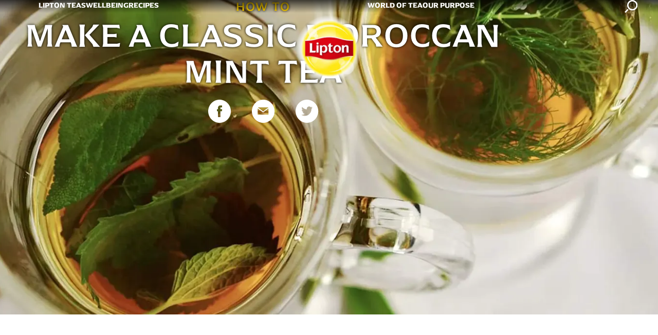

--- FILE ---
content_type: text/html; charset=UTF-8
request_url: https://www.lipton.com/ca/en/world-of-tea/make-moroccan-mint-tea/
body_size: 46549
content:
<!DOCTYPE html><html lang="en-CA"><head><meta charSet="utf-8"/><meta http-equiv="x-ua-compatible" content="ie=edge"/><meta name="viewport" content="width=device-width, initial-scale=1, shrink-to-fit=no"/><meta name="ps-key" content="6426-6931ddc7ef3c2ac588d80e69"/><meta name="ps-country" content="us"/><meta name="ps-language" content="en"/><script id="wayvia-script" src="https://cdn.wayvia.com/1/lib/ps-widget.js" async=""></script><meta name="generator" content="Gatsby 4.25.9"/><meta data-react-helmet="true" name="description" content="Want to know how to make mint tea? Here’s how to make mint tea the way it’s meant to be made – in the traditional Maghrebi style."/><meta data-react-helmet="true" property="og:title" content="How To Make A Classic Moroccan Mint Tea | Lipton"/><meta data-react-helmet="true" property="og:description" content="Want to know how to make mint tea? Here’s how to make mint tea the way it’s meant to be made – in the traditional Maghrebi style."/><meta data-react-helmet="true" property="og:type" content="website"/><meta data-react-helmet="true" name="twitter:card" content="summary"/><meta data-react-helmet="true" name="twitter:creator" content="Digitup"/><meta data-react-helmet="true" name="twitter:title" content="How To Make A Classic Moroccan Mint Tea | Lipton"/><meta data-react-helmet="true" name="twitter:description" content="Want to know how to make mint tea? Here’s how to make mint tea the way it’s meant to be made – in the traditional Maghrebi style."/><meta data-react-helmet="true" name="image" content="https://images.ctfassets.net/e8bhhtr91vp3/1sEdWCsmKkU2Xjw1NWHt85/65295e59680688a0a2e296d343278a0b/image.png?w=800&amp;q=100"/><meta data-react-helmet="true" property="og:image" content="https://images.ctfassets.net/e8bhhtr91vp3/1sEdWCsmKkU2Xjw1NWHt85/65295e59680688a0a2e296d343278a0b/image.png?w=800&amp;q=100"/><meta data-react-helmet="true" property="og:image:secure_url" content="https://secure.images.ctfassets.net/e8bhhtr91vp3/1sEdWCsmKkU2Xjw1NWHt85/65295e59680688a0a2e296d343278a0b/image.png?w=800&amp;q=100"/><meta data-react-helmet="true" property="og:image:type" content="image/png"/><meta data-react-helmet="true" property="og:image:width" content="400"/><meta data-react-helmet="true" property="og:image:height" content="300"/><meta data-react-helmet="true" property="og:image:alt" content="Make Classic Moroccan Mint Tea "/><meta name="theme-color" content="#ffd100"/><style data-href="/styles.93fcdcda7bf18d73787f.css" data-identity="gatsby-global-css">.button-top-module--button-top--f537a{background:none;border:none;border-radius:50%;bottom:0;height:rem(40px);padding:10px;position:fixed;right:0;top:calc(75% - rem(20px));transition:opacity .2s ease-in-out,visibility .2s ease-in-out;width:rem(40px);z-index:3}.button-top-module--button-top--f537a:hover{background:none}@media (min-width:901px){.button-top-module--button-top--f537a{display:block}}.button-top-module--button-top--f537a svg{position:relative;top:-2px;transform:rotate(180deg)}.sign-up-module--closed--0b1c2{display:none}.sign-up-module--popup--4f139{background-size:cover;bottom:5%;position:fixed;right:2%;z-index:99999}@media (max-width:767px){.sign-up-module--popup--4f139{background-size:cover;left:50%;position:absolute;top:90%;transform:translate(-50%,-90%);width:90%;z-index:99999}}.sign-up-module--close-icon--026e8{background-color:#000;border-radius:3px;cursor:pointer;height:16px;position:absolute;width:16px;z-index:99991}.sign-up-module--close-icon--026e8:after{transform:rotate(-45deg)}.sign-up-module--close-icon--026e8:before{transform:rotate(45deg)}.sign-up-module--close-icon--026e8:after,.sign-up-module--close-icon--026e8:before{background-color:#fff;content:" ";height:14px;left:7px;position:absolute;top:1px;width:2px}.sign-up-module--sign-up-container--08948{background-color:#fff;border:1px solid #ffd100;box-shadow:0 4px 8px 10px #0000009c;display:flex;flex-direction:column;text-align:center}@media (min-width:768px){.sign-up-module--sign-up-container--08948{flex-direction:row;width:58vw}}.sign-up-module--sign-up-container--08948 h1{font-size:1.4rem;margin-block-start:1rem}@media (min-width:768px){.sign-up-module--sign-up-container--08948 h1{font-size:2rem}}.sign-up-module--sign-up-container--08948 h3{font-size:1.4rem;margin-block-start:1rem}@media (min-width:768px){.sign-up-module--sign-up-container--08948 h3{font-size:2rem}}.sign-up-module--sign-up-container--08948 .sign-up-module--image-container--bef2d{margin-inline:auto;width:275px}.sign-up-module--sign-up-container--08948 .sign-up-module--sign-up-content--30a9c{padding:1rem}@media (min-width:768px){.sign-up-module--sign-up-container--08948 .sign-up-module--sign-up-content--30a9c{width:calc(100% - 275px)}}.sign-up-module--sign-up-container--08948 .sign-up-module--sign-up-content--30a9c p{color:#454543;font-family:unset;font-size:1.3rem;font-weight:400;line-height:1.575;margin-right:10px;margin-top:1rem;position:absolute}.sign-up-module--sign-up-container--08948 .sign-up-module--sign-up-content--30a9c .sign-up-module--sign-up-button--af043{background-color:#ffd100;border-radius:5px;color:#000;display:inline-block;font-size:.75rem;font-weight:700;margin-top:10rem;padding:7px 15px;text-decoration:none;text-transform:uppercase;transition:background .2s ease-in-out,border .2s ease-in-out,color .2s ease-in-out;white-space:nowrap}.search-component-module--search-top--04093{color:#000;margin-top:6rem}@media (min-width:680px){.search-component-module--search-top--04093{margin-top:7rem}}.search-component-module--search-header--527a8{align-items:center;background-color:#ffd100;display:flex;font-size:1.125rem;height:98px;padding:0 30px}@media (min-width:680px){.search-component-module--search-header--527a8{height:193px}}@media (min-width:901px){.search-component-module--search-header--527a8{font-size:2.5rem}}.search-component-module--search-header--527a8 h2{color:#000;letter-spacing:normal;text-transform:none}.search-component-module--wrapper--0e37a{display:flex;flex-direction:column;margin:0 auto;max-width:1200px;padding:0 30px;position:relative;width:100%}.search-component-module--header-title--62349{font-size:inherit;font-weight:400;margin:0 auto}.search-component-module--search-bar--c2025{font-size:1.125rem;margin:0 auto;max-width:1200px;order:1;padding:0;position:relative;width:100%}@media (min-width:680px){.search-component-module--search-bar--c2025{font-size:1.875rem}}@media (min-width:901px){.search-component-module--search-bar--c2025{font-size:2.5rem}}.search-component-module--search-bar--c2025 .search-component-module--visuallyHidden--19ff6{clip:rect(0,0,0,0);border:0;height:1px;margin:-1px;overflow:hidden;padding:0;position:absolute;width:1px}.search-component-module--search-bar--c2025 .search-component-module--search-input--6ba1c{background-color:transparent;border:0;border-bottom:2px solid;border-radius:0;box-shadow:none;box-sizing:border-box;color:#000!important;font-size:inherit!important;height:auto;line-height:1.5em;margin:30px 0;padding:0 30px 0 0;position:static!important;vertical-align:initial!important;width:100%}@media (min-width:680px){.search-component-module--search-bar--c2025 .search-component-module--search-input--6ba1c{margin:110px 0 30px}}.search-component-module--results--91208{margin:0 auto;max-width:1200px;order:2;padding:0;position:relative;width:100%}.search-component-module--results-search-listing--83e30{color:#1db46b;font-size:.875rem;font-weight:400;margin:1em auto;order:2;text-transform:uppercase;width:100%}@media (min-width:1024px){.search-component-module--results-search-listing--83e30{font-size:1rem}}.search-component-module--tab-wrapper--ee592{font-size:.875rem;margin:0 0 3em;order:3}.search-component-module--tab-wrapper--ee592 .search-component-module--tabs__list--b0b0e{align-items:center;display:flex;flex-direction:row;flex-wrap:wrap;justify-content:center}.search-component-module--tab-wrapper--ee592 .search-component-module--tabs__list--b0b0e .search-component-module--tabs__list-item--baf5f{flex-grow:1;margin:.5em;max-width:156px;text-align:center;width:100%}@media (min-width:1024px){.search-component-module--tab-wrapper--ee592 .search-component-module--tabs__list--b0b0e .search-component-module--tabs__list-item--baf5f{max-width:100%;width:auto}}.search-component-module--tab-wrapper--ee592 .search-component-module--tabs__list--b0b0e .search-component-module--tabs__list-item--baf5f .search-component-module--tabs__list-item-button--b7550{background:0 0;border:2px solid hsla(0,0%,47%,0);border-radius:20px;color:#000;display:inline-block;font-size:inherit;font-weight:700;margin:0;padding:10px 5px;text-transform:uppercase;transition:border .2s ease-in-out;width:100%}.search-component-module--tab-wrapper--ee592 .search-component-module--tabs__list--b0b0e .search-component-module--tabs__list-item--baf5f .search-component-module--tabs__list-item-button-active--a9d3a{border-color:#777}.search-component-module--content-wrapper--3d85a{order:4}.search-component-module--contact-us--c728f{text-align:-webkit-center}.search-component-module--contact-us--c728f .search-component-module--cant-find--71d4b{margin:2em auto;padding-left:30px;padding-right:30px}.search-component-module--contact-us--c728f .search-component-module--cant-find--71d4b .search-component-module--container--f3a0e{margin:0 auto;max-width:1200px;padding:0;position:relative;width:100%}.search-component-module--contact-us--c728f .search-component-module--cant-find--71d4b .search-component-module--container--f3a0e p{color:#454543;font-size:1rem;font-style:normal;font-weight:700;letter-spacing:.01em;letter-spacing:.25rem;line-height:1.375rem;margin:0;text-transform:none;text-transform:uppercase}@media (min-width:680px){.search-component-module--contact-us--c728f .search-component-module--cant-find--71d4b .search-component-module--container--f3a0e p{font-size:1rem;letter-spacing:.375rem;line-height:1.5rem}}.search-component-module--contact-us--c728f .search-component-module--cant-find-button--1de6d{margin-bottom:30px;margin-top:0}@media (min-width:680px){.search-component-module--contact-us--c728f .search-component-module--cant-find-button--1de6d{margin-bottom:55px;margin-top:0}}.search-component-module--contact-us--c728f .search-component-module--cant-find-button--1de6d button{background:#000;border:2px solid #000;border-radius:1.65em;color:#fff;cursor:pointer;font-size:.875rem;font-weight:700;line-height:1em;padding:1em 1.5em;text-align:center;text-transform:uppercase}html[lang=ar-AE] .search-component-module--wrapper--0e37a,html[lang=ar-EG] .search-component-module--wrapper--0e37a{direction:rtl}html[lang=ar-AE] .search-component-module--contact-us--c728f .search-component-module--cant-find--71d4b .search-component-module--container--f3a0e p,html[lang=ar-EG] .search-component-module--contact-us--c728f .search-component-module--cant-find--71d4b .search-component-module--container--f3a0e p{letter-spacing:1px}.componentSignup-module--form--d47c1{margin:0 auto}.componentSignup-module--form-bg--269a1{background-repeat:no-repeat;background-size:cover;border-radius:10px;margin-left:auto;margin-right:auto;max-width:673px;padding:33px}.componentSignup-module--form-bg--269a1 .componentSignup-module--form-content--72da5 iframe{-webkit-backdrop-filter:blur(37px);backdrop-filter:blur(37px);background:hsla(0,0%,100%,.7)!important;border-radius:10px;display:block;max-width:100%;position:relative}.componentSignup-module--form-bg--269a1 .componentSignup-module--form-top--be5c3{padding-left:37px;padding-right:37px;padding-top:24px}.componentSignup-module--wrapper--62413{margin-top:10rem;padding-bottom:50px;text-align:center}.componentSignup-module--para--6a844{color:#000;font-size:1.25rem;font-weight:700}.recipes-related-recipes-module--article_container--bbf09{margin-bottom:100px;padding:10px 10px 100px;position:relative;text-align:center}.recipes-related-recipes-module--article_container--bbf09 h2{color:#454543;font-size:1.125rem;font-weight:700;letter-spacing:.375rem}@media (max-width:1023px){.recipes-related-recipes-module--article_container--bbf09 h2{font-size:1rem}}.recipes-related-recipes-module--article_container--bbf09 .recipes-related-recipes-module--bar--d7155{background-color:#ffd100;height:4px;margin-bottom:45px;width:260px}@media (max-width:1023px){.recipes-related-recipes-module--article_container--bbf09 .recipes-related-recipes-module--bar--d7155{width:130px}}.recipes-related-recipes-module--article_container--bbf09 .recipes-related-recipes-module--img_wrapper--5a032{height:400px;margin:auto;width:100%}@media (max-width:1023px){.recipes-related-recipes-module--article_container--bbf09 .recipes-related-recipes-module--img_wrapper--5a032{height:auto;max-width:800px;width:100%}}@media (max-width:300px){.recipes-related-recipes-module--article_container--bbf09 .recipes-related-recipes-module--img_wrapper--5a032{width:250px}}.recipes-related-recipes-module--article_container--bbf09 .recipes-related-recipes-module--triangle_wrapper_left--6add1,.recipes-related-recipes-module--article_container--bbf09 .recipes-related-recipes-module--triangle_wrapper_right--241c2{bottom:0;height:300px;overflow:hidden;position:absolute;right:0;top:calc(100% - 300px);z-index:-2}@media (max-width:768px){.recipes-related-recipes-module--article_container--bbf09 .recipes-related-recipes-module--triangle_wrapper_left--6add1,.recipes-related-recipes-module--article_container--bbf09 .recipes-related-recipes-module--triangle_wrapper_right--241c2{left:-5%}}.recipes-related-recipes-module--article_container--bbf09 .recipes-related-recipes-module--triangle_wrapper_left--6add1{left:0;right:auto;transform:rotateY(180deg)}@media (max-width:1023px){.recipes-related-recipes-module--article_container--bbf09 .recipes-related-recipes-module--triangle_wrapper_left--6add1{width:100%}}.recipes-related-recipes-module--article-cards--91a04{margin:0 25px}@media (min-width:1601px){.recipes-related-recipes-module--swiper-container--1d684{margin:0 auto;max-width:1400px}}.recipes-related-recipes-module--featured-article-title--28057{color:#454543;font-size:1.125rem;font-weight:700;letter-spacing:.375rem;text-align:-webkit-center}@media (max-width:1023px){.recipes-related-recipes-module--featured-article-title--28057{font-size:1rem;line-height:1.5rem}}@media (max-width:768px){.recipes-related-recipes-module--featured-article-title--28057{color:#454543;font-size:1rem;font-weight:700;letter-spacing:.3125rem;line-height:1.15em;margin-bottom:45px;text-align:center;text-transform:uppercase}}.recipes-related-recipes-module--img_wrapper--5a032{border-radius:5px;cursor:pointer;font-family:Arpona,Arial,sans-serif;height:100%;height:460px;overflow:hidden;position:relative;text-align:center;width:100%}@media (max-width:1023px){.recipes-related-recipes-module--img_wrapper--5a032{width:auto}}.recipes-related-recipes-module--img_wrapper--5a032:hover .recipes-related-recipes-module--triangle_wrapper--68bde{left:-250px;overflow:hidden}.recipes-related-recipes-module--img_wrapper--5a032 .recipes-related-recipes-module--triangle_wrapper--68bde{left:-680px;opacity:.5;position:absolute;transform:rotate(70deg);transition:left .5s ease-in-out}.recipes-related-recipes-module--img_wrapper--5a032 h3,.recipes-related-recipes-module--img_wrapper--5a032 p{-webkit-font-smoothing:antialiased;color:#fff;font-family:Arpona,Arial,sans-serif;font-size:2rem;font-weight:500;letter-spacing:.125rem;line-height:1.1;margin:26px 0 18px;padding:0 20px;position:absolute;text-shadow:1px 1px 2px rgba(0,0,0,.25);text-transform:uppercase;top:40%;width:100%}@media (max-width:768px){.recipes-related-recipes-module--img_wrapper--5a032 h3,.recipes-related-recipes-module--img_wrapper--5a032 p{font-size:1.5rem;padding:0}}.recipes-related-recipes-module--img_wrapper--5a032 p{color:#ffd100;font-size:1.25rem;font-weight:700;line-height:1;top:25%;width:100%}@media (max-width:768px){.recipes-related-recipes-module--img_wrapper--5a032 p{font-size:1.25rem}}.recipes-related-recipes-module--img_wrapper--5a032 .recipes-related-recipes-module--icon--8b56f{height:50px;left:calc(50% - 25px);position:absolute;top:20px;top:10%;width:50px}.recipes-related-recipes-module--img_wrapper--5a032 .recipes-related-recipes-module--mainImg--b9318{height:100%;position:absolute!important;top:0;width:100%;z-index:-1}.recipes-related-recipes-module--arrow-container--c73d6{background:hsla(0,0%,100%,.8);height:100%;position:absolute;top:0;width:calc(var(--swiper-navigation-size-scientist)/30*27);z-index:10}@media (max-width:1023px){.recipes-related-recipes-module--arrow-container--c73d6{height:calc(100% - 50px)}}.recipes-related-recipes-module--arrow-container-right--c4b2e{right:0}.recipes-related-recipes-module--prev-button--cdbf1{align-items:center;color:#000;cursor:pointer;display:flex;height:var(--swiper-navigation-size-scientist);justify-content:center;left:5px;margin-top:calc(0px - var(--swiper-navigation-size-scientist)/2);position:absolute;right:auto;top:50%;width:calc(var(--swiper-navigation-size-scientist)/44*27);z-index:10}.recipes-related-recipes-module--prev-button--cdbf1:after{content:"prev";font-family:swiper-icons;font-size:var(--swiper-navigation-size-scientist);font-variant:normal;letter-spacing:0;line-height:1;text-transform:none!important;text-transform:none}.recipes-related-recipes-module--swiper-container--1d684{position:relative}.recipes-related-recipes-module--next-button--57a39{align-items:center;color:#000;cursor:pointer;display:flex;height:var(--swiper-navigation-size-scientist);justify-content:center;left:auto;margin-top:calc(0px - var(--swiper-navigation-size-scientist)/2);position:absolute;right:5px;top:50%;width:calc(var(--swiper-navigation-size-scientist)/44*27);z-index:10}.recipes-related-recipes-module--next-button--57a39:after{content:"next";font-family:swiper-icons;font-size:var(--swiper-navigation-size-scientist);font-variant:normal;letter-spacing:0;line-height:1;text-transform:none!important;text-transform:none}.recipes-related-recipes-module--display-navigation--9951d{display:none}.article-content-media-module--image-container--34a11{text-align:-webkit-center}@media (max-width:768px){.article-content-media-module--image-container--34a11{margin:auto;max-width:324px}}.article-content-media-module--content-heading--ef91a{margin:2rem auto}.article-content-media-module--image--16c42{display:inline-block;max-width:850px;width:100%}.article-content-media-module--alternativeImage--21b2e{display:flow-root;max-width:355px;width:100%}html[lang=pl-PL] .article-content-media-module--image-container--34a11{margin-bottom:50px}.triangle{border-color:transparent #ffd100 #ffd100 transparent;border-style:solid;border-width:150px 450px;height:0;width:0}@media (max-width:1023px){.triangle{width:100%}}body{-webkit-font-smoothing:antialiased;color:#493627;font-family:Arpona,Arial,sans-serif;font-size:1.125rem;font-weight:400;line-height:rem(19px);margin:0;outline-style:none}@media (max-width:1023px){body{font-size:rem(16px);line-height:rem(24px)}}*{margin:0;padding:0}#ot-sdk-btn{z-index:999999!important}.blog-body a{word-wrap:break-word;text-decoration:underline}@media (max-width:1023px){.blog-body h2{font-size:1.5rem!important}}p{margin:0}a,button{color:inherit;cursor:pointer;font-family:inherit;margin:0;padding:0;text-decoration:none}a,button,input{background:none;border:none;outline:none}input{border-radius:0}ol,ul{list-style:none;margin:0;padding:0}.grid-section{display:grid;grid-template-columns:repeat(2,1fr)}@media (min-width:768px) and (max-width:1023px){.grid-section{display:flow-root}}@media (max-width:1023px){.grid-section{display:flow-root}}.slick-slider .slick-next{width:0}.slick-slider .slick-next:before{display:none}.slick-slider .slick-slide>div{margin:10px}@media (max-width:768px){.slick-slider .slick-slide>div{margin-right:15px}}.slick-slider .slick-dots{bottom:-50px;left:0}h1{margin:.5rem 0 0}h1,h2{line-height:1.6}h2{color:#454543;font-size:var(2.5rem);letter-spacing:.375rem;margin:40px auto}@media (max-width:1023px){h2{font-size:1.25rem;letter-spacing:inherit;margin-bottom:20px;margin-top:20px;overflow-wrap:anywhere;padding:0 12px}}.yellow_border:after{height:4px;margin:10px auto 0;width:260px}.underline_border:after,.yellow_border:after{background-color:#ffd100;content:"";display:block!important}.underline_border:after{border-radius:2rem;height:6px;margin:20px auto 0;width:50%}h4{font-size:var(1.875rem);line-height:1.6;margin:0 auto}.text_center{text-align:center}.d_flex{display:flex}.round_5{border-radius:5px}.orange{color:#ffd100;font-weight:700}.relative{position:relative}.section_margin{margin:60px auto}.spacer__01{padding:0 2rem}.btn-primary{background-color:#000;border:1px solid #000;border-radius:1.5rem;color:#fff;display:inline-block;font-size:.875rem;font-weight:700;line-height:normal;margin:0;outline:none;padding:14px 21px;text-transform:uppercase}.btn-primary:hover{background-color:#454543;border:1px solid #454543}.btn__secondary{border:2px solid;border-radius:17px;cursor:pointer;font-size:.875rem;font-weight:400;line-height:1em;min-width:78px;padding:8px 1.5em;text-align:center;transition:color .2s ease-in-out}.btn__secondary.active{border-color:#ffd100}.sr-only{clip:rect(1px,1px,1px,1px)!important;border:0!important;clip-path:inset(50%)!important;height:1px!important;margin:-1px!important;overflow:auto!important;padding:0!important;position:absolute!important;white-space:nowrap!important;width:1px!important}html[lang=ar-AE] h1,html[lang=ar-AE] h2,html[lang=ar-AE] h3,html[lang=ar-AE] h4,html[lang=ar-AE] h5,html[lang=ar-AE] h6,html[lang=ar-EG] h1,html[lang=ar-EG] h2,html[lang=ar-EG] h3,html[lang=ar-EG] h4,html[lang=ar-EG] h5,html[lang=ar-EG] h6{font-family:Arpona,Arial,sans-serif;font-weight:700;letter-spacing:normal!important}html[lang=ar-AE] .featured-product,html[lang=ar-AE] footer,html[lang=ar-AE] header,html[lang=ar-EG] .featured-product,html[lang=ar-EG] footer,html[lang=ar-EG] header{direction:rtl}.underline-heading{color:#454543;font-size:var(2.5rem);line-height:1.6;margin:60px auto}.underline-heading:after{background-color:#ffd100;content:"";display:block;height:4px;margin:10px auto 0;width:260px}@media (max-width:1023px){.underline-heading{font-size:1.25rem}}.triangle_02{padding-bottom:.5rem;position:relative;text-align:center}.triangle_02.left:before{border-color:transparent transparent transparent #ffd100;border-width:300px 0 0 85vw;left:0;right:auto}.triangle_02.right:before{border-color:transparent #ffd100 transparent transparent;border-width:300px 85vw 0 0;right:0}@media (max-width:1023px){.swiper{padding-bottom:50px!important}}html[lang=ar-AE] .help-centre,html[lang=ar-EG] .help-centre{direction:rtl!important;text-align:right!important}html[lang=ar-AE] .help-centre h4,html[lang=ar-EG] .help-centre h4{direction:rtl!important;text-align:right}html[lang=ar-AE] .help-centre ol li,html[lang=ar-AE] .help-centre ul li,html[lang=ar-EG] .help-centre ol li,html[lang=ar-EG] .help-centre ul li{margin-left:0;margin-right:75px}html[lang=ar-AE] .help-centre ol li:before,html[lang=ar-AE] .help-centre ul li:before,html[lang=ar-EG] .help-centre ol li:before,html[lang=ar-EG] .help-centre ul li:before{left:inherit;right:-75px}@media (min-width:680px){html[lang=ar-AE] .help-centre ol li:before,html[lang=ar-AE] .help-centre ul li:before,html[lang=ar-EG] .help-centre ol li:before,html[lang=ar-EG] .help-centre ul li:before{left:inherit;right:-75px}}html[lang=ar-AE] .rich-text-content,html[lang=ar-EG] .rich-text-content{direction:rtl}.container_lg{margin-inline:auto;max-width:1366px}.swiper-slide a:focus-visible,a:focus-visible,button:focus-visible,select:focus-visible{outline:5px solid rgba(206,5,16,.8)!important;outline-offset:1px!important}select:hover,select:visited{outline:none!important}.yellow_border_green:after{background-color:#7bad3f;content:"";display:block!important;height:4px;margin:10px auto 0;width:260px}.triangle_02_green{padding-bottom:.5rem;position:relative;text-align:center}.triangle_02_green:before{border-style:solid;bottom:0;content:"";display:block;height:0;position:absolute;width:0;z-index:-1}.triangle_02_green.left:before{border-color:transparent transparent transparent #7bad3f;border-width:300px 0 0 85vw;left:0;right:auto}.triangle_02_green.right:before{border-color:transparent #7bad3f transparent transparent;border-width:300px 85vw 0 0;right:0}.richTextNotes{font-size:small}.rich-text-image{margin-bottom:20px}.rich-text-content{white-space:pre-wrap}.notice-container{margin:auto;max-width:1040px}@media (max-width:1023px){.notice-container{width:90%}}#wheretobuy .ps-product-details>h2.ps-product-name,#wheretobuy .ps-wtb>.ps-wtb-content h2{font-family:Arpona,Arial,sans-serif!important;letter-spacing:1px}#wheretobuy .ps-wtb>.ps-wtb-content h2{text-transform:uppercase}@media (max-width:1023px){html[lang=en-PK] .swiper{padding-bottom:10px!important}}html[lang=en-CA] .swiper-pagination-bullet-active,html[lang=fr-CA] .swiper-pagination-bullet-active{background:#000!important}.Banner_Swipper .swiper-horizontal>.swiper-pagination-bullets,.Banner_Swipper .swiper-pagination-bullets.swiper-pagination-horizontal,.Banner_Swipper .swiper-pagination-custom,.Banner_Swipper .swiper-pagination-fraction{background:transparent;position:static}.Banner_Swipper .swiper-pagination-horizontal.swiper-pagination-bullets .swiper-pagination-bullet,.Banner_Swipper swiper-horizontal>.swiper-pagination-bullets .swiper-pagination-bullet{height:10px;margin-top:1rem;transition:background-color .3s ease;width:10px}button.uc-embed-collapsed-button,button.uc-embed-opened-button{margin-left:0!important}.hide{display:none}.ps-widget[data-ps-sku],.ps-widget[ps-sku]{display:inline-block!important;float:none!important;margin:1rem 0!important}.ps-widget[data-ps-sku].ps-disabled,.ps-widget[ps-sku].ps-disabled{display:none!important}.ps-widget[data-ps-sku].ps-disabled>small,.ps-widget[ps-sku].ps-disabled>small{color:#fff!important}.ps-6931ddc7ef3c2ac588d80e69.ps-widget[data-ps-sku],.ps-6931ddc7ef3c2ac588d80e69.ps-widget[ps-sku]{display:inline-block!important;float:none!important;margin:1rem 0!important}.ps-6931ddc7ef3c2ac588d80e69.ps-widget[data-ps-sku].ps-disabled,.ps-6931ddc7ef3c2ac588d80e69.ps-widget[ps-sku].ps-disabled{display:none!important}.ps-wtb h2{letter-spacing:normal!important}.ps-wtb button{text-transform:none!important}.featuredVideo-module--featured_video_container--7a29f{margin:100px 0;padding:0 30px;text-align:center}.featuredVideo-module--featured_video_container--7a29f h3{-webkit-font-smoothing:antialiased;color:#454543;font-family:Arpona,Arial,sans-serif;font-size:2.5rem;font-weight:500;letter-spacing:.125rem;line-height:1.1;text-transform:uppercase}@media (max-width:768px){.featuredVideo-module--featured_video_container--7a29f h3{font-size:1.25rem}}.featuredVideo-module--featured_video_container--7a29f .featuredVideo-module--bar--d9b1c{background-color:#ffd100;height:4px;margin:auto;max-width:260px}.featuredVideo-module--featured_video_container--7a29f p{-webkit-font-smoothing:antialiased;color:#454543;font-size:1rem;line-height:1.625rem;margin:20px 0 0;text-align:center;text-transform:none}.featuredVideo-module--featured_video_container--7a29f .featuredVideo-module--video_wrapper--d5b53{height:500px;margin:50px auto;position:relative;width:80%}@media (max-width:1023px){.featuredVideo-module--featured_video_container--7a29f .featuredVideo-module--video_wrapper--d5b53{height:auto;width:100%}}@media (max-width:768px){.featuredVideo-module--featured_video_container--7a29f .featuredVideo-module--video_wrapper--d5b53{height:250px;width:100%}}@media (max-width:300px){.featuredVideo-module--featured_video_container--7a29f .featuredVideo-module--video_wrapper--d5b53{height:150px;width:100%}}.featuredVideo-module--featured_video_container--7a29f .featuredVideo-module--video_wrapper--d5b53 .featuredVideo-module--featured_section_img--4edb3{height:100%;width:100%}.featuredVideo-module--featured_video_container--7a29f .featuredVideo-module--video_wrapper--d5b53 .featuredVideo-module--featured_play_btn--d4095{cursor:pointer;height:100px;left:calc(50% - 50px);opacity:.8;position:absolute;top:calc(50% - 50px);width:100px}.featuredVideo-module--featured_video_container--7a29f .featuredVideo-module--video_wrapper--d5b53 .featuredVideo-module--featured_play_btn--d4095:hover{opacity:1}.featuredVideo-module--featured_video_container--7a29f .featuredVideo-module--video_wrapper--d5b53 .featuredVideo-module--video--a5183{left:0;position:absolute;top:0;z-index:-1}.featuredVideo-module--featured_video_container--7a29f .featuredVideo-module--video_wrapper--d5b53 .featuredVideo-module--show--445a1{z-index:0}.hero-module--hero_section_container--2133b{position:relative;width:100%}.hero-module--hero_section_container--2133b .hero-module--hero_section_title_wrapper--b6ad5{display:flex;justify-content:center;position:absolute;text-align:center;top:50%;transform:translateY(-50%);width:100%}@media (max-width:1023px){.hero-module--hero_section_container--2133b .hero-module--hero_section_title_wrapper--b6ad5{position:static}}.hero-module--hero_section_container--2133b .hero-module--hero_section_title_wrapper--b6ad5 h1{color:#ffd100;font-family:Arpona,Arial,sans-serif;font-size:6.25rem;font-weight:700;margin:0;pointer-events:none;text-shadow:1px 1px 2px rgba(0,0,0,.25)}@media (max-width:1023px){.hero-module--hero_section_container--2133b .hero-module--hero_section_title_wrapper--b6ad5 h1{background-color:#ffd100;color:#fff;font-size:2.5rem;text-align:center;width:100%}}.hero-module--hero_section_container--2133b .hero-module--hero_section_img--9ce79{height:100%;width:100%}.hero-module--hero_section_container--2133b .hero-module--hero_section_video--931b6{position:absolute;top:0;z-index:-1}.hero-module--hero_section_container--2133b .hero-module--show--7403c{z-index:0}.hero-module--hero_section_container--2133b .hero-module--hero_play_btn--f5fca{cursor:pointer;height:100px;left:calc(50% - 50px);opacity:.8;position:absolute;top:calc(50% - 50px);width:100px}.hero-module--hero_section_container--2133b .hero-module--hero_play_btn--f5fca:hover{opacity:1}@media (max-width:1023px){.hero-module--desktop-image--ea128{display:none!important}}.hero-module--mobile-image--e4088{overflow:hidden;position:relative;z-index:-1}@media (min-width:1024px){.hero-module--mobile-image--e4088{display:none!important}}.hero-module--mobile-image--e4088 img{height:100%;left:0;object-fit:cover;object-position:center center;opacity:1;position:absolute;top:0;transition:none 0s ease 0s;width:100%}.hero-module--hero-cta--74070{font-size:1rem;left:50%;position:absolute;text-align:center;top:78%;transform:translate(-50%,-78%)}@media (max-width:1023px){.hero-module--hero-cta--74070{top:70%;transform:translate(-50%,-70%)}}@media screen and (max-width:600px){.hero-module--hero-cta--74070{min-width:80%}}html[lang=ar-AE] .hero-module--hero_section_title_wrapper--b6ad5 h1,html[lang=ar-EG] .hero-module--hero_section_title_wrapper--b6ad5 h1{font-family:Arpona,Arial,sans-serif;text-align:center}html[lang=en-PK] .hero-module--hero_section_container--2133b .hero-module--hero_section_title_wrapper--b6ad5 h1{color:#fff;font-size:3.75rem;font-weight:700}@media (max-width:1023px){html[lang=en-PK] .hero-module--hero_section_container--2133b .hero-module--hero_section_title_wrapper--b6ad5 h1{font-size:2rem}}html[lang=ar-eg] .hero-module--hero_section_container--2133b .hero-module--hero_section_title_wrapper--b6ad5 h1,html[lang=en-AU] .hero-module--hero_section_container--2133b .hero-module--hero_section_title_wrapper--b6ad5 h1,html[lang=en-US] .hero-module--hero_section_container--2133b .hero-module--hero_section_title_wrapper--b6ad5 h1,html[lang=en-ca] .hero-module--hero_section_container--2133b .hero-module--hero_section_title_wrapper--b6ad5 h1,html[lang=en-eg] .hero-module--hero_section_container--2133b .hero-module--hero_section_title_wrapper--b6ad5 h1,html[lang=en-us] .hero-module--hero_section_container--2133b .hero-module--hero_section_title_wrapper--b6ad5 h1,html[lang=es-us] .hero-module--hero_section_container--2133b .hero-module--hero_section_title_wrapper--b6ad5 h1,html[lang=fr-ca] .hero-module--hero_section_container--2133b .hero-module--hero_section_title_wrapper--b6ad5 h1,html[lang=pl-pl] .hero-module--hero_section_container--2133b .hero-module--hero_section_title_wrapper--b6ad5 h1,html[lang=tr-tr] .hero-module--hero_section_container--2133b .hero-module--hero_section_title_wrapper--b6ad5 h1{clip:rect(1px,1px,1px,1px)!important;border:0!important;clip-path:inset(50%)!important;height:1px!important;margin:-1px!important;overflow:auto!important;padding:0!important;position:absolute!important;white-space:nowrap!important;width:1px!important}@media screen and (min-width:768px) and (max-width:1020px){.hero-module--hero_section_img--9ce79{height:109vh}}@media (max-width:480px){html[lang=tr-TR] .hero-module--hero_section_container--2133b{margin-bottom:0!important}[lang=es-PE] .hero-module--hero_section_container--2133b,html[lang=es-CL] .hero-module--hero_section_container--2133b{height:100vh!important}}@media (max-width:768px){[lang=fr-CA] .hero-module--hero_section_img--9ce79,html[lang=en-CA] .hero-module--hero_section_img--9ce79{height:100%}}header{background:linear-gradient(0deg,transparent,rgba(0,0,0,.7));left:0;position:absolute;top:0;width:100%;z-index:7}.header-module--header_menu--5e017.header-module--desktop_only--167dd{display:none}@media (min-width:1024px){.header-module--header_menu--5e017.header-module--desktop_only--167dd{display:block}}.header-module--header_menu--5e017.header-module--desktop_only--167dd .header-module--navigation--6b7ab{align-items:center;display:flex;font-size:.875rem;justify-content:space-around;margin-block:47px}.header-module--header_menu--5e017.header-module--desktop_only--167dd .header-module--navigation--6b7ab li a{border-bottom:4px solid;border-color:rgba(250,222,75,0);color:#fff;display:inline-block;font-weight:700;line-height:1em;padding-block-end:.3em;text-transform:uppercase;transition:border .25s ease-in-out}.header-module--header_menu--5e017.header-module--desktop_only--167dd .header-module--navigation--6b7ab li a:hover{border-color:var(--global-color,#ffd100)}.header-module--header_menu--5e017.header-module--desktop_only--167dd .header-module--navigation--6b7ab .header-module--col_left--a591f{justify-content:right}.header-module--header_menu--5e017.header-module--desktop_only--167dd .header-module--navigation--6b7ab .header-module--col_left--a591f,.header-module--header_menu--5e017.header-module--desktop_only--167dd .header-module--navigation--6b7ab .header-module--col_right--d91c5{display:flex;gap:40px;width:calc(50% - 150px)}@media (max-width:1250px){.header-module--header_menu--5e017.header-module--desktop_only--167dd .header-module--navigation--6b7ab .header-module--col_left--a591f,.header-module--header_menu--5e017.header-module--desktop_only--167dd .header-module--navigation--6b7ab .header-module--col_right--d91c5{gap:20px}}.header-module--header_menu--5e017.header-module--mobile_only--88dc7{display:none}@media (max-width:1023px){.header-module--header_menu--5e017.header-module--mobile_only--88dc7{align-items:center;display:flex;justify-content:space-between}}.header-module--header_menu--5e017.header-module--mobile_only--88dc7 a,.header-module--header_menu--5e017.header-module--mobile_only--88dc7 nav{display:block}.header-module--header_menu--5e017.header-module--mobile_only--88dc7 .header-module--menuToggle--5ab22{display:flex;flex-direction:column;position:relative;-webkit-user-select:none;user-select:none;z-index:1}.header-module--header_menu--5e017.header-module--mobile_only--88dc7 .header-module--menuToggle--5ab22 input{cursor:pointer;display:flex;height:35px;opacity:0;position:absolute;top:-13px;width:70px;z-index:2}.header-module--header_menu--5e017.header-module--mobile_only--88dc7 .header-module--menuToggle--5ab22 input:checked~span{background:#36383f;opacity:1;transform:rotate(45deg) translate(-3px,-1px)}.header-module--header_menu--5e017.header-module--mobile_only--88dc7 .header-module--menuToggle--5ab22 input:checked~span:nth-last-child(3){opacity:0;transform:rotate(0deg) scale(.2)}.header-module--header_menu--5e017.header-module--mobile_only--88dc7 .header-module--menuToggle--5ab22 input:checked~span:nth-last-child(2){transform:rotate(-45deg) translateY(-1px)}.header-module--header_menu--5e017.header-module--mobile_only--88dc7 .header-module--menuToggle--5ab22 input:checked~ul{transform:none}.header-module--header_menu--5e017.header-module--mobile_only--88dc7 .header-module--menuToggle--5ab22 span{background:#fff;border-radius:3px;display:flex;height:2px;left:30px;margin-bottom:5px;position:relative;transform-origin:5px 0;transition:transform .5s cubic-bezier(.77,.2,.05,1),background .5s cubic-bezier(.77,.2,.05,1),opacity .55s ease;width:29px;z-index:1}.header-module--header_menu--5e017.header-module--mobile_only--88dc7 .header-module--menuToggle--5ab22 span:first-child{transform-origin:0 0}.header-module--header_menu--5e017.header-module--mobile_only--88dc7 .header-module--menuToggle--5ab22 span:nth-last-child(2){transform-origin:0 100%}.header-module--header_menu--5e017.header-module--mobile_only--88dc7 .header-module--menu--e713b{-webkit-font-smoothing:antialiased;background-color:#ffd100;box-shadow:0 0 10px #85888c;height:100vh;margin-left:-10px;margin-top:-45px;padding-bottom:30px;padding-top:80px;position:absolute;transform:translate(-100%);transform-origin:0 0;transition:transform .5s cubic-bezier(.77,.2,.05,1);width:350px}.header-module--header_menu--5e017.header-module--mobile_only--88dc7 .header-module--menu--e713b li{padding:10px 0;transition-delay:2s}.header-module--header_menu--5e017.header-module--mobile_only--88dc7 .header-module--menu--e713b li a{color:#000;margin:0;padding:.5rem 1.75rem;text-align:left;text-transform:uppercase}.header-module--header_menu--5e017 .header-module--btn__search--bb7dd{background:0 0;border:none;display:block;height:25px;opacity:1;padding:0;transition:opacity .25s ease-in-out;width:25px}@media (min-width:1024px){.header-module--header_menu--5e017 .header-module--btn__search--bb7dd{position:absolute;right:40px}}.header-module--header_menu--5e017 .header-module--btn__search--bb7dd svg{fill:#fff;display:block;height:100%;left:0;position:relative;width:100%}.header-module--header_menu--5e017 .header-module--btn__search--bb7dd:focus{outline:none}.header-module--header_menu--5e017 .header-module--logo--478c8{left:calc(50% - 70px);position:absolute;top:1.3em;width:140px}@media (max-width:1023px){.header-module--header_menu--5e017 .header-module--logo--478c8{margin-left:0;top:2.5px;width:140px}}.header-module--header_menu--5e017 .header-module--logo--478c8 a{margin:0;padding:0}.header-module--fixed_navigation--d584b{background:var(--global-color,#ffd100);height:fit-content;left:0;min-height:5.3rem;position:fixed;right:0;top:0;transition:all .15s ease-in-out;z-index:12}@media (max-width:1023px){.header-module--fixed_navigation--d584b{height:3.7rem}}.header-module--fixed_navigation--d584b .header-module--header_menu--5e017.header-module--desktop_only--167dd .header-module--navigation--6b7ab .header-module--col_right--d91c5:last-child a,.header-module--fixed_navigation--d584b .header-module--header_menu--5e017.header-module--desktop_only--167dd .header-module--navigation--6b7ab ul a{color:#000}.header-module--sub-list-category--9881a{position:relative}.header-module--sub-list-category--9881a a:after{border-bottom:3px solid #fff;border-left:3px solid #fff;border-right-color:#fff;border-top-color:#fff;content:"";display:inline-block;height:6.5px;margin-left:10px;position:relative;transform:rotate(225deg);transform:rotate(315deg);vertical-align:top;width:6.5px}@media (max-width:1023px){.header-module--sub-list-category--9881a a:after{top:5px}}.header-module--sub-list-category--9881a a.header-module--parent--36927:hover{border-color:transparent!important}.header-module--sub-list-category--9881a .header-module--sub-nav-item--41fb1{background-color:#fff;display:flex;flex-direction:column;left:0;min-width:100%;position:absolute;top:100%;width:fit-content;z-index:2}.header-module--mobile-menu--0c9df{position:relative}.header-module--sub-nav-item-mobile--e8bae{background:#fff;color:#000;display:inline-block;left:0;text-align:center;width:100%}.header-module--navurl-mobile--6b3e6{font-size:.876rem;font-weight:700;padding:5px}.header-module--navurl-mobile--6b3e6 a{color:#454543!important;line-height:1em}.header-module--close-button--5105f{border-radius:16px;color:#0c0c0c;display:flex;display:inline-block;font-size:1.4rem;font-weight:bolder;position:absolute;right:0;text-align:center;top:0;width:10%}.header-module--paragraphText--05208{height:10px;text-align:end;width:100%}@media (max-width:1023px){.header-module--paragraphText--05208{display:block;padding:4px}}.header-module--label--8b822{background:#fff;border:1px solid #ffd100;border-radius:0;color:#000;font-size:16px;font-weight:700;left:3px;margin:20px 10px;padding:5px;position:relative;top:-19px;width:14%}@media (max-width:1024px){.header-module--label--8b822{font-size:small}}@media (max-width:1023px){.header-module--label--8b822{display:none}}.header-module--label--8b822:hover{background-color:#ffd100;color:#000}.header-module--fixed_navigation--d584b .header-module--header_menu--5e017 .header-module--navigation--6b7ab a:hover{border-color:#ffd100}.header-module--header_menu--5e017.header-module--desktop_only--167dd .header-module--sub-nav-item--41fb1 .header-module--navurl--ebffe a{border-image:initial;border-style:solid;border-width:3px 3px 0;border-bottom:3px solid var(--global-color,#ffd100);color:#000;font-weight:700;line-height:1em;margin:0 auto;min-width:max-content;padding:11px 0 11px 11px;text-align:center;text-shadow:0 0 0 #000;text-transform:uppercase;transition:border .25s ease-in-out;width:100%}.header-module--col_left--a591f{position:relative}html[lang=en-US] .header-module--header_menu--5e017.header-module--desktop_only--167dd .header-module--col_right--d91c5:last-child a{width:max-content}html[lang=ar-AE] .header-module--col_left--a591f,html[lang=ar-EG] .header-module--col_left--a591f{justify-content:left!important}html[lang=ar-AE] .header-module--col_right--d91c5,html[lang=ar-EG] .header-module--col_right--d91c5{gap:70px!important}html[lang=ar-AE] .header-module--navigation--6b7ab li,html[lang=ar-EG] .header-module--navigation--6b7ab li{font-size:1.25rem}@media (min-width:1024px){html[lang=ar-AE] .header-module--btn__search--bb7dd,html[lang=ar-EG] .header-module--btn__search--bb7dd{left:40px;right:inherit}}html[lang=ar-AE] .header-module--header_menu--5e017.header-module--mobile_only--88dc7 .header-module--menu--e713b,html[lang=ar-EG] .header-module--header_menu--5e017.header-module--mobile_only--88dc7 .header-module--menu--e713b{overflow:hidden;right:3000%}html[lang=ar-AE] .header-module--header_menu--5e017.header-module--mobile_only--88dc7 .header-module--menu--e713b li a,html[lang=ar-EG] .header-module--header_menu--5e017.header-module--mobile_only--88dc7 .header-module--menu--e713b li a{text-align:right}html[lang=ar-AE] .header-module--header_menu--5e017.header-module--mobile_only--88dc7 #header-module--menu--e713b,html[lang=ar-EG] .header-module--header_menu--5e017.header-module--mobile_only--88dc7 #header-module--menu--e713b{right:-58px}html[lang=ar-AE] .header-module--header_menu--5e017.header-module--mobile_only--88dc7 .header-module--menuToggle--5ab22 input,html[lang=ar-EG] .header-module--header_menu--5e017.header-module--mobile_only--88dc7 .header-module--menuToggle--5ab22 input{right:10px;top:-10px;width:50px}html[lang=ar-AE] .header-module--header_menu--5e017.header-module--mobile_only--88dc7 .header-module--menuToggle--5ab22 input:checked~.header-module--menu--e713b,html[lang=ar-EG] .header-module--header_menu--5e017.header-module--mobile_only--88dc7 .header-module--menuToggle--5ab22 input:checked~.header-module--menu--e713b{margin-right:0;right:0}html[lang=ar-AE] .header-module--header_menu--5e017.header-module--mobile_only--88dc7 .header-module--menuToggle--5ab22 span,html[lang=ar-EG] .header-module--header_menu--5e017.header-module--mobile_only--88dc7 .header-module--menuToggle--5ab22 span{left:-20px}html[lang=ar-AE] .header-module--btn__search--bb7dd svg,html[lang=ar-EG] .header-module--btn__search--bb7dd svg{left:inherit;right:0}html[lang=pl-PL] .header-module--header_menu--5e017.header-module--mobile_only--88dc7 .header-module--menu--e713b{height:100vh}html[lang=tr-TR] .header-module--header_menu--5e017.header-module--desktop_only--167dd .header-module--navigation--6b7ab .header-module--col_left--a591f,html[lang=tr-TR] .header-module--header_menu--5e017.header-module--desktop_only--167dd .header-module--navigation--6b7ab .header-module--col_right--d91c5{gap:20px;width:calc(50% - 105px)}html[lang=tr-TR] .header-module--header_menu--5e017.header-module--desktop_only--167dd .header-module--navigation--6b7ab li a{line-height:1.25em}@media (max-width:1250px){html[lang=tr-TR] .header-module--header_menu--5e017.header-module--desktop_only--167dd .header-module--navigation--6b7ab li a{font-size:.75rem}}html[lang=ar-AE] .header-module--sub-list-category--9881a a:after,html[lang=ar-EG] .header-module--sub-list-category--9881a a:after{margin-right:6px;margin-top:4px}html[lang=ar-AE] .header-module--header_menu--5e017.header-module--desktop_only--167dd .header-module--sub-nav-item--41fb1 .header-module--navurl--ebffe a,html[lang=ar-EG] .header-module--header_menu--5e017.header-module--desktop_only--167dd .header-module--sub-nav-item--41fb1 .header-module--navurl--ebffe a{padding-right:11px}.footer-module--footer_module__top--fa5cf{display:flex;font-size:.875rem;line-height:1.25rem;margin:4rem 0 2rem;width:90%}@media (max-width:1023px){.footer-module--footer_module__top--fa5cf{display:grid;width:100%}.footer-module--footer_module__top--fa5cf div{width:100%}}.footer-module--footer_module__top--fa5cf .footer-module--footer__nav--0ea48{display:flex;flex-wrap:wrap}.footer-module--footer_module__top--fa5cf .footer-module--footer__nav--0ea48 li{margin:.5rem 0;width:50%}.footer-module--footer_module__top--fa5cf .footer-module--footer__nav--0ea48 li a:after{background:url([data-uri]);background-size:cover;content:"";display:inline-block;height:12px;margin-left:4px;width:12px}@media (min-width:1024px){.footer-module--footer_module__top--fa5cf .footer-module--col_1--aec7a{padding-top:9px;width:25%}}@media (max-width:1023px){.footer-module--footer_module__top--fa5cf .footer-module--col_1--aec7a{margin-top:2rem;order:2}}.footer-module--footer_module__top--fa5cf .footer-module--col_1--aec7a p{margin:30px 0}.footer-module--footer_module__top--fa5cf .footer-module--col_1--aec7a p a{margin-right:30px}.footer-module--footer_module__top--fa5cf .footer-module--col_1--aec7a svg{color:red;display:inline-block;height:20px;margin-right:5px;vertical-align:middle;width:20px}.footer-module--footer_module__top--fa5cf .footer-module--col_1--aec7a .footer-module--address-div--a5c1b p{font-size:.75rem!important;font-weight:700;margin-bottom:10px;margin-top:15px}@media (min-width:1024px){.footer-module--footer_module__top--fa5cf .footer-module--col_2--d60ed{width:50%}.footer-module--footer_module__top--fa5cf .footer-module--col_3--fd533{width:25%}}@media (max-width:1023px){.footer-module--footer_module__top--fa5cf .footer-module--col_3--fd533{order:3}}.footer-module--footer_module__top--fa5cf .footer-module--social__icons--01025{display:flex;justify-content:space-around}@media (max-width:1023px){.footer-module--footer_module__top--fa5cf .footer-module--social__icons--01025{justify-content:space-between;margin-top:8%}}.footer-module--footer_module__top--fa5cf .footer-module--social__icons--01025 li{min-width:50px}@media (min-width:1024px){.footer-module--footer_module__top--fa5cf .footer-module--social__icons--01025 li{min-width:13%}}.footer-module--footer_module__bottom--c71f2{align-items:center;background:#454543;color:#fff;column-gap:2rem;display:flex;font-size:.75rem;line-height:1.25rem;padding:2rem}.footer-module--footer_module__bottom--c71f2 a{min-width:65px}.footer-module--footer--34771{margin-bottom:3.75rem}@media (min-width:1024px){.footer-module--footer--34771{margin-bottom:0}}.footer-module--footer__socials--4ef8d{display:flex;justify-content:space-between;margin:0 auto var(--spacer-lg);padding:var(--spacer-base) var(--spacer-xl)}@media (min-width:1024px){.footer-module--footer__socials--4ef8d{justify-content:flex-start;margin:0 auto;padding:var(--spacer-xs) 0}}.footer-module--footer__social_image--0b8e5{margin:0 var(--spacer-2xs) 0 0}html[lang=ar-AE] .footer-module--footer_module__top--fa5cf .footer-module--col_1--aec7a svg,html[lang=ar-EG] .footer-module--footer_module__top--fa5cf .footer-module--col_1--aec7a svg{margin-left:5px;margin-right:0}html[lang=ar-AE] .footer-module--footer_module__top--fa5cf .footer-module--col_1--aec7a p a:first-child,html[lang=ar-EG] .footer-module--footer_module__top--fa5cf .footer-module--col_1--aec7a p a:first-child{border-color:#ffd100;margin-right:0}@media (min-width:1024px){html[lang=ar-AE] .footer-module--footer_module__top--fa5cf .footer-module--col_1--aec7a,html[lang=ar-EG] .footer-module--footer_module__top--fa5cf .footer-module--col_1--aec7a{width:30%}html[lang=ar-AE] .footer-module--footer_module__top--fa5cf .footer-module--col_2--d60ed,html[lang=ar-EG] .footer-module--footer_module__top--fa5cf .footer-module--col_2--d60ed{width:50%}html[lang=ar-AE] .footer-module--footer_module__top--fa5cf .footer-module--col_3--fd533,html[lang=ar-EG] .footer-module--footer_module__top--fa5cf .footer-module--col_3--fd533{width:20%}}html[lang=ar-AE] .footer-module--footer__nav--0ea48 li a:after,html[lang=ar-EG] .footer-module--footer__nav--0ea48 li a:after{margin-left:0;margin-right:4px}html[lang=ar-AE] .footer-module--footer-small-desc--5a0a0,html[lang=ar-EG] .footer-module--footer-small-desc--5a0a0{direction:ltr}html[lang=en-AE] .footer-module--footer_module__top--fa5cf .footer-module--col_1--aec7a p a:last-child,html[lang=en-CA] .footer-module--footer_module__top--fa5cf .footer-module--col_1--aec7a p a:last-child,html[lang=en-EG] .footer-module--footer_module__top--fa5cf .footer-module--col_1--aec7a p a:last-child,html[lang=fr-BE] .footer-module--footer_module__top--fa5cf .footer-module--col_1--aec7a p a:first-child,html[lang=fr-CA] .footer-module--footer_module__top--fa5cf .footer-module--col_1--aec7a p a:first-child,html[lang=nl-BE] .footer-module--footer_module__top--fa5cf .footer-module--col_1--aec7a p a:last-child{border-color:#ffd100}.footer-module--footer-small-desc--5a0a0{overflow-wrap:break-word;white-space:pre-wrap;word-break:break-word}.footer-module--wrapper--b5217{bottom:0;height:100%;left:0;max-height:0;opacity:0;position:fixed;transition:all .5s ease-in-out;width:100%;z-index:1000000}.footer-module--privacy-open--2f715{max-height:100vh;opacity:1;transition:all .5s ease-in-out}.footer-module--privacy-popup-link--7534b{cursor:pointer;font-weight:700}html[lang=tr-TR] .footer-module--footer_module__top--fa5cf{width:100%}html[lang=tr-TR] .footer-module--footer_module__top--fa5cf .footer-module--col_1--aec7a{padding-right:5%}.genericHero-module--hero_container--53e91{margin-bottom:50px;position:relative;text-align:center;width:100%}.genericHero-module--hero_container--53e91 .genericHero-module--article_title--e627e{-webkit-font-smoothing:antialiased;color:#454543;font-family:Arpona,Arial,sans-serif;font-size:1.5rem;font-weight:500;line-height:1.1;max-width:420px;padding:0 20px;text-align:center;text-transform:capitalize;width:100%}@media (max-width:768px){.genericHero-module--hero_container--53e91 .genericHero-module--article_title--e627e{font-size:1.25rem}}@media (max-width:1023px){.genericHero-module--hero_container--53e91 .genericHero-module--article_title--e627e{text-align:center}}.genericHero-module--hero_container--53e91 h1,.genericHero-module--hero_container--53e91 p{-webkit-font-smoothing:antialiased;color:#fff;font-family:Arpona,Arial,sans-serif;font-size:4rem;font-weight:500;letter-spacing:.125rem;line-height:1.1;padding:0 20px;text-shadow:0 0 5px #000;text-transform:uppercase;top:40%;width:100%}@media (max-width:1023px){.genericHero-module--hero_container--53e91 h1,.genericHero-module--hero_container--53e91 p{font-size:1.75rem;word-break:break-word}}@media (max-width:480px){.genericHero-module--hero_container--53e91 h1,.genericHero-module--hero_container--53e91 p{min-height:31px;padding:0}}.genericHero-module--hero_container--53e91 p{color:#ffd100;font-size:1.5rem;top:20%}@media (max-width:1023px){.genericHero-module--hero_container--53e91 p{font-size:1.25rem}}.genericHero-module--hero_container--53e91 .genericHero-module--bg_Img--5a191{height:85vh;width:100%;z-index:-1}.genericHero-module--hero_container--53e91 .genericHero-module--icon--d0d80{height:50px;margin:2em auto;width:50px}.genericHero-module--hero_container--53e91 .genericHero-module--desc--6883a{margin:25px 0;overflow:hidden}.genericHero-module--hero_container--53e91 .genericHero-module--shortDescription--b3fdc{overflow:hidden}.genericHero-module--hero_container--53e91 .genericHero-module--sub-heading--94bc1{font-size:2.7rem;margin:auto;text-shadow:4px 5px 11px #000}@media (max-width:1023px){.genericHero-module--hero_container--53e91 .genericHero-module--sub-heading--94bc1{font-size:1.5rem!important}}.genericHero-module--hero_container--53e91 .genericHero-module--text_container--9150c{align-items:center;display:flex;flex-direction:column;inset:0;justify-content:center;margin:0 auto;position:absolute;width:80%}@media (max-width:480px){.genericHero-module--hero_container--53e91 .genericHero-module--text_container--9150c{min-height:160px}}.genericHero-module--purpose-page--8271e .genericHero-module--black--cb9d5{color:#000}.genericHero-module--social-icons--dadd6{left:50%;position:absolute;top:70%;transform:translate(-50%,-35%);width:100%}html[lang=ar-AE] .genericHero-module--hero_container--53e91 .genericHero-module--cat_title--556a9,html[lang=ar-EG] .genericHero-module--hero_container--53e91 .genericHero-module--cat_title--556a9{font-family:Arpona,Arial,sans-serif;font-size:1.5625rem;font-weight:700;letter-spacing:1px}html[lang=es-PE] .genericHero-module--social-icons--dadd6{top:80%}html .genericHero-module--container--f6950{position:relative}html[lang=en-PK] .genericHero-module--hero_container--53e91 .genericHero-module--cat_title--556a9{color:#fff}@media (max-width:1023px){html[lang=en-CA] .genericHero-module--hero_container--53e91,html[lang=fr-CA] .genericHero-module--hero_container--53e91{margin-bottom:0}}@media (max-width:767px){.genericHero-module--desktop-image--0a790{display:none!important}}.genericHero-module--mobile-image--326b7{overflow:hidden;position:relative;z-index:-1}@media (min-width:768px){.genericHero-module--mobile-image--326b7{display:none!important}}.genericHero-module--mobile-image--326b7 img{height:100%;left:0;object-fit:cover;object-position:center center;opacity:1;position:absolute;top:0;transition:none 0s ease 0s;width:100%}.genericHero-module--hero-image--967a9{display:block!important}.genericHero-module--seo-heading--58642{display:none}.article-product-slider-module--article-page--46e6f{margin:0 auto;max-width:1200px;width:100%}.article-product-slider-module--article-page--46e6f .article-product-slider-module--product-card--ae61f{padding:10px 60px}@media (min-width:680px){.article-product-slider-module--article-page--46e6f .article-product-slider-module--product-card--ae61f{padding:23px 60px}}.article-product-slider-module--article-page--46e6f .article-product-slider-module--product-card--ae61f:hover{cursor:pointer;transform:scale(1.1);transition:transform .2s ease}.article-product-slider-module--article-page--46e6f .article-product-slider-module--paddingAdded--cb2b1{margin-bottom:1rem}h4{font-size:1.5rem;width:70%}.article-product-slider-module--col--12341{padding:10px 40px;text-align:-webkit-center}.article-product-slider-module--col--12341 a{font-weight:700}.article-product-slider-module--col--12341 a:hover{text-decoration:underline}@media only screen and (max-width:500px){.article-product-slider-module--slick-container--f2552 ul li{width:50px!important}}h3.article-product-slider-module--h3--80716{color:#454543;font-size:1rem;font-weight:700;letter-spacing:.125rem;margin:20px auto;text-transform:uppercase}h3.article-product-slider-module--h3--80716:after{background:none!important;content:none;width:auto}.article-product-slider-module--help-center--21640 .article-product-slider-module--help-center--21640{margin:0 auto;width:80%}.article-product-slider-module--reccomendedProducts--12b45{margin-bottom:100px;width:100%}.article-product-slider-module--reccomendedProducts--12b45 h3{-webkit-font-smoothing:antialiased;color:#454543;font-family:Arpona,Arial,sans-serif;font-size:2.5rem;font-weight:500;letter-spacing:.125rem;line-height:1.1;text-align:center;text-transform:uppercase}@media (max-width:768px){.article-product-slider-module--reccomendedProducts--12b45 h3{font-size:1.25rem}}.article-product-slider-module--reccomendedProducts--12b45 .article-product-slider-module--bar--eee27{background-color:#ffd100;height:4px;margin:auto;max-width:260px}.article-product-slider-module--reccomendedProducts--12b45 .article-product-slider-module--slick-slider--90404 .article-product-slider-module--slick-dots--95ec7 li button:before{font-size:20px!important}.cookie-popup-module--container--5b7a1{background-color:#fff;border-radius:20px;height:90%;left:50%;padding:65px 25px 25px;position:fixed;top:50%;transform:translate(-50%,-50%);width:90%;z-index:10}.cookie-popup-module--content--0a7f6{height:-webkit-fill-available;overflow:auto;overflow-wrap:break-word;padding-right:20px;white-space:pre-wrap;word-break:break-word}.cookie-popup-module--content--0a7f6::-webkit-scrollbar{background-color:#ffd100;cursor:pointer;width:6px}.cookie-popup-module--content--0a7f6::-webkit-scrollbar-track{background-color:#f5f5f5;-webkit-box-shadow:inset 0 0 6px hsla(0,0%,80%,.3)}.cookie-popup-module--content--0a7f6::-webkit-scrollbar-thumb{background:#ffd100;cursor:pointer}.cookie-popup-module--overlay--f9d4f{background-color:rgba(0,0,0,.75);height:100%;left:0;position:fixed;top:0;width:100%;z-index:0}.cookie-popup-module--close--b65b8{cursor:pointer;height:50px!important;position:fixed;right:10px;top:10px;width:50px!important}.section-overview-grid-module--img_wrapper--a7fa1{margin:0 auto;padding:0 1.5%;width:30.33%}@media (max-width:768px){.section-overview-grid-module--img_wrapper--a7fa1{width:50%}}@media (max-width:480px){.section-overview-grid-module--img_wrapper--a7fa1{width:100%}}.section-overview-grid-module--img_wrapper--a7fa1 a p{min-height:80px}.section-overview-grid-module--product-container--b70ed{display:flex;flex-wrap:wrap;justify-content:flex-start;padding:0 10px;position:relative;word-break:keep-all}.section-overview-grid-module--product-container--b70ed.section-overview-grid-module--products-thumbnail--a75eb{margin:unset}@media (min-width:1601px){.section-overview-grid-module--product-container--b70ed{padding:0 10%}}.section-overview-grid-module--load-more--4e700{background-color:#000;border:1px solid #000;border-radius:20px;color:#fff;margin:3rem auto;max-width:310px;outline:none;padding:10px 17px;text-transform:uppercase;width:100%}.section-overview-grid-module--load-more--4e700:hover{background-color:#454543;border:1px solid #454543}.section-overview-grid-module--button-container--994df{margin:auto;text-align:-webkit-center;width:100%}.section-overview-grid-module--display-none--f1dd0{display:none}html[lang=ar-AE] .section-overview-grid-module--product-container--b70ed,html[lang=ar-EG] .section-overview-grid-module--product-container--b70ed{direction:rtl}@media (max-width:1023px){html[lang=ar-AE] .section-overview-grid-module--img_wrapper--a7fa1,html[lang=en-AE] .section-overview-grid-module--img_wrapper--a7fa1{height:auto}}html[lang=tr-TR] .section-overview-grid-module--load-more--4e700{margin:0 auto}html[lang=tr-TR] .section-overview-grid-module--button-container--994df{margin:0 auto 1rem}@media (max-width:767px){html[lang=en-PK] .section-overview-grid-module--img_wrapper--a7fa1{width:auto}}.filter-group-module--d_flex--c64d2{display:flex;width:20%}@media (max-width:1023px){.filter-group-module--d_flex--c64d2{margin-top:30px;width:auto}}@media (min-width:768px) and (max-width:1023px){.filter-group-module--d_flex--c64d2{width:35%}}.filter-group-module--filter-groups--543e8{flex-wrap:wrap;margin:0 10%}@media (min-width:768px){.filter-group-module--filter-groups--543e8{display:flex;justify-content:space-evenly;margin:0 5%}}.filter-group-module--filter-title--8aad6{-webkit-font-smoothing:antialiased;color:#454543;font-size:.75rem;font-weight:700;letter-spacing:.0625rem;margin:-6px 10px 20px 0;max-width:45%;text-transform:uppercase}.filter-group-module--filter-title-grey--2e36c{color:#ababa7;cursor:pointer;display:flex;font-size:.75rem;line-height:1.2;margin-bottom:20px;max-width:120px;position:relative;text-transform:uppercase}@media (max-width:768px){.filter-group-module--filter-title-grey--2e36c{max-width:70%}}.filter-group-module--filters--896f9{width:55%}@media (max-width:768px){.filter-group-module--filters--896f9{width:70%}}.filter-group-module--filter-second--34e96{margin:0 10px;width:45%}@media (max-width:768px){.filter-group-module--filter-second--34e96{margin:0 10% 2%;padding-bottom:30px;width:70%}.filter-group-module--filter-second--34e96:last-child{padding-bottom:0}}.filter-group-module--filter-checkbox-container-checked--eafed:before{background-color:#1db46b!important;content:""}.filter-group-module--filter-checkbox-container--fd0dc input[type=checkbox]{display:none}.filter-group-module--filter-checkbox-container--fd0dc:before{background-color:#e6e6e6;content:"";height:18px;position:absolute;transform:translateX(-30px);width:18px}.filter-group-module--filter-checkbox-container--fd0dc:before input[type=checkbox]:checked{background-color:#454543}.filter-group-module--filter-checkbox-container--fd0dc:before.filter-group-module--container--aff8c{color:#454543}.filter-group-module--filter-checkbox--60f90{line-height:normal;margin:4px 0 0}html[lang=ar-AE] .filter-group-module--filter-title--8aad6,html[lang=ar-EG] .filter-group-module--filter-title--8aad6{font-family:Arpona,Arial,sans-serif;letter-spacing:normal}html[lang=ar-AE] .filter-group-module--filter-groups--543e8,html[lang=ar-EG] .filter-group-module--filter-groups--543e8{direction:rtl}html[lang=ar-AE] .filter-group-module--filter-second--34e96,html[lang=ar-EG] .filter-group-module--filter-second--34e96{position:relative}@media (max-width:1023px){html[lang=ar-AE] .filter-group-module--filter-second--34e96,html[lang=ar-EG] .filter-group-module--filter-second--34e96{margin-bottom:60px}}html[lang=ar-AE] .filter-group-module--filter-checkbox-container--fd0dc:before,html[lang=ar-EG] .filter-group-module--filter-checkbox-container--fd0dc:before{right:-50px}html[lang=ar-AE] .filter-group-module--filter-title-grey--2e36c,html[lang=ar-EG] .filter-group-module--filter-title-grey--2e36c{top:7px}html[lang=en-CA] .filter-group-module--d_flex--c64d2{display:flex;width:45%}@media (max-width:1023px){html[lang=en-CA] .filter-group-module--d_flex--c64d2{margin-top:30px;width:auto}}@media (min-width:768px) and (max-width:1023px){html[lang=en-CA] .filter-group-module--d_flex--c64d2{width:35%}}html[lang=en-CA] .filter-group-module--filter-title-grey--2e36c{color:#ababa7;cursor:pointer;display:flex;font-size:.75rem;line-height:1.2;margin-bottom:20px;max-width:200px;position:relative;text-transform:uppercase}@media (max-width:768px){html[lang=en-CA] .filter-group-module--filter-title-grey--2e36c{max-width:70%}}html[lang=en-CA] .filter-group-module--filters--896f9{width:25%}@media (max-width:768px){html[lang=en-CA] .filter-group-module--filters--896f9{width:70%}}html[lang=en-CA] .filter-group-module--filter-second--34e96{margin:0 10px;width:45%}@media (max-width:768px){html[lang=en-CA] .filter-group-module--filter-second--34e96{margin:0 10% 2%;padding-bottom:30px;width:70%}html[lang=en-CA] .filter-group-module--filter-second--34e96:last-child{padding-bottom:0}}@media (min-width:768px){html[lang=en-US] .filter-group-module--filter-groups--543e8{justify-content:flex-start}}@media (min-width:1024px){html[lang=fr-BE] .filter-group-module--d_flex--c64d2,html[lang=nl-BE] .filter-group-module--d_flex--c64d2{width:25%}html[lang=fr-BE] .filter-group-module--d_flex--c64d2:last-child .filter-group-module--filters--896f9,html[lang=nl-BE] .filter-group-module--d_flex--c64d2:last-child .filter-group-module--filters--896f9{width:40%}}@media (min-width:768px){html[lang=tr-TR] .filter-group-module--filter-groups--543e8{justify-content:flex-start}}html[lang=pl-PL] .filter-group-module--filter-title--8aad6{text-transform:none}.faq-component-module--faq-accordion--fe1b3{margin:0 auto;max-width:1200px;padding:0;position:relative;width:100%}@media (max-width:480px){.faq-component-module--faq-accordion--fe1b3{margin:0 auto;width:90%}}.faq-component-module--faq-page--b8537{color:#454543;font-weight:700;letter-spacing:.375rem;line-height:1.35em;margin:28px 0 48px;text-align:-webkit-center;text-transform:uppercase;width:100%}@media (min-width:680px){.faq-component-module--faq-page--b8537{font-size:2.5rem!important;line-height:3rem}}.faq-content-module--heading--9f88a{font-size:24px;margin:15px 25px}.faq-content-module--faqAnswer--1d097{font-size:30px;margin:15px 25px}.faq-content-module--horizontalLine--82dd6{margin:0 25px}.accordion-module--accordion--36c7a{border-bottom:1px solid #fff}.accordion-module--accordion--black--a61cf{border-bottom:1px solid #000}.accordion-module--accordion--is-open--4de9f .accordion-module--accordion-options--95268{display:block}.accordion-module--accordion--is-open--4de9f .accordion-module--accordion-button__arrow--6db0d{transform:rotate(180deg);transition:transform .2s ease}.accordion-module--accordion--is-close--4df5f .accordion-module--accordion-button__arrow--6db0d{transform:rotate(0);-webkit-transform:rotate(0);transition:transform .2s ease}@media (min-width:901px){.accordion-module--accordion--36c7a:not(.accordion-module--accordion-is-desktop--f4ae2){border:none}}.accordion-module--accordion-button--bd138{background:none;border:none;color:#000;font-size:rem(14px);margin:0;padding:rem(15px) 0;position:relative;text-align:left;width:100%}.accordion-module--accordion-button--bd138:hover{background:none;border:none}@media (min-width:901px){.accordion-module--accordion-button--bd138:not(.accordion-module--accordion-button-is-desktop--540dd){padding:0;pointer-events:none}}.accordion-module--accordion-button--bd138 h4{font-size:1.25rem;line-height:1.2;padding:15px 50px 15px 30px;width:100%}@media (max-width:1023px){.accordion-module--accordion-button--bd138 h4{padding:0 60px 0 0}}.accordion-module--accordion-button__arrow--6db0d{margin-right:25px;position:absolute;right:0;top:calc(50% - 8px)}.accordion-module--accordion-button__arrow--black--b706b svg path{fill:#000}@media (min-width:901px){.accordion-module--accordion-button__arrow--6db0d:not(.accordion-module--accordion-button__arrow-is-desktop--e20fd){display:none}}.accordion-module--accordion-options--95268{display:none;padding:15px 0;width:100%}@media (min-width:901px){.accordion-module--accordion-options--95268:not(.accordion-module--accordion-options-is-desktop--e9780){display:block;padding:0}}.accordion-module--accordion-options--95268 div{padding-left:30px;padding-right:30px}.faq-title-module--faq-container--6b5db{margin:auto;text-align:-webkit-center;width:40%}@media (max-width:480px){.faq-title-module--faq-container--6b5db{width:90%}}.faq-title-module--faq-container--6b5db h4{color:#666663;font-size:1.125rem!important;line-height:1.875rem;text-transform:uppercase;width:100%}@media (min-width:680px){.faq-title-module--faq-container--6b5db h4{font-size:.875rem!important;line-height:1.5rem}}.faq-title-module--faq-container--6b5db p{font-size:1.3rem!important;line-height:1.875rem;margin-bottom:35px}@media (min-width:680px){.faq-title-module--faq-container--6b5db p{font-size:1.125rem!important}}.faq-title-module--notice-content--8ecaf p{word-wrap:break-word;font-size:1.2rem!important;margin:40px 8px;text-align:left}.faq-title-module--notice-content--8ecaf strong{font-weight:700}.faq-title-module--notice-content--8ecaf ul{list-style-type:disc;margin-left:3rem}.faq-title-module--notice-heading--68ab8{font-size:1.4rem;letter-spacing:1px;text-align:center}.faq-title-module--notice-sub-heading--dd146{display:block;font-size:1.2rem;font-weight:700;letter-spacing:1px;text-align:center}.faq-title-module--contact-us--5a8f0{color:#454543;font-size:1.5rem;font-weight:700;letter-spacing:.3125rem;line-height:1.35em;line-height:2.5625rem;margin:0 0 48px;text-align:center;text-transform:uppercase}@media (min-width:1024px){.faq-title-module--contact-us--5a8f0{letter-spacing:.375rem}}@media (min-width:680px){.faq-title-module--contact-us--5a8f0{font-size:2.5rem!important}}.faq-title-module--contact-icon--cea53{display:block;height:169px;margin-left:auto;margin-right:auto;margin-top:50px;width:169px}.hero-carousel-module--hero-carousel-section--de368{position:relative}.hero-carousel-module--hero-carousel-section__container--bb5eb{position:relative;width:100%}.hero-carousel-module--hero-carousel-section__title--f31e8{display:flex;justify-content:center;position:absolute;text-align:center;top:50%;transform:translateY(-50%);width:100%}@media (max-width:1023px){.hero-carousel-module--hero-carousel-section__title--f31e8{position:static}}.hero-carousel-module--hero-carousel-section__title--f31e8 h1{color:#ffd100;font-family:Arpona,Arial,sans-serif;font-size:6.25rem;font-weight:700;margin:0;pointer-events:none;text-shadow:1px 1px 2px rgba(0,0,0,.25)}@media (max-width:1023px){.hero-carousel-module--hero-carousel-section__title--f31e8 h1{background-color:#ffd100;color:#fff;font-size:2.5rem;text-align:center;width:100%}}.hero-carousel-module--hero-carousel-section__image--9e1fb{height:100%;width:100%}@media (min-width:768px) and (max-width:1023px){.hero-carousel-module--hero-carousel-section__image--9e1fb{height:109vh}}@media (max-width:1023px){.hero-carousel-module--hero-carousel-section__image--desktop--2e365{display:none!important}}.hero-carousel-module--hero-carousel-section__image--mobile--2251b{overflow:hidden;position:relative;z-index:-1}@media (min-width:1024px){.hero-carousel-module--hero-carousel-section__image--mobile--2251b{display:none!important}}.hero-carousel-module--hero-carousel-section__image--mobile--2251b img{height:100%;left:0;object-fit:cover;object-position:center center;opacity:1;position:absolute;top:0;transition:none 0s ease 0s;width:100%}.hero-carousel-module--hero-carousel-section__navigation--1e287{align-items:center;display:flex;gap:4px;justify-content:center}.hero-carousel-module--hero-carousel-section__nav-button--4d4ba{align-items:center;aspect-ratio:1/1;background-color:#fff;border:1px solid #cbcbcb;border-radius:50%;color:#1e392a;cursor:pointer;display:flex;font-size:12px;font-weight:400;height:30px;justify-content:center;margin:0;padding:.25rem;width:30px}@media screen and (min-width:480px){.hero-carousel-module--hero-carousel-section__nav-button--4d4ba{font-weight:700;height:30px;width:30px}}@media (min-width:1024px){.hero-carousel-module--hero-carousel-section__nav-button--4d4ba{height:35px;width:35px}}.hero-carousel-module--hero-carousel-section__nav-button--4d4ba:hover{background-color:#1e392a;border-color:#1e392a;color:#fff}.hero-carousel-module--hero-carousel-section__nav-button-prev--1fe86{transform:rotateY(180deg)}.hero-carousel-module--hero-carousel-section__swiper-wrapper--36932>div:first-child{padding:0!important;width:100%}.hero-carousel-module--hero-carousel-section__swiper-cta--a8bcd{bottom:0;display:flex;flex-direction:column-reverse;gap:.75rem;left:0;margin:0 auto;max-width:1440px;padding:1rem;position:absolute;right:0;width:100%;z-index:1}@media screen and (min-width:480px){.hero-carousel-module--hero-carousel-section__swiper-cta--a8bcd{align-items:center;flex-direction:row}}.hero-carousel-module--hero-carousel-section__slide-content--2773f{text-align:center}@media screen and (min-width:480px){.hero-carousel-module--hero-carousel-section__slide-content--2773f{text-align:left}}@media (min-width:1024px){.hero-carousel-module--hero-carousel-section__slide-content--2773f{margin-left:auto;text-align:center;width:calc(100% - var(--navigation-width))}}html[lang=ar-AE] .hero-carousel-module--hero-carousel-section__title--f31e8 h1,html[lang=ar-EG] .hero-carousel-module--hero-carousel-section__title--f31e8 h1{font-family:Arpona,Arial,sans-serif;text-align:center}html[lang=en-PK] .hero-carousel-module--hero-carousel-section__title--f31e8 h1{color:#fff;font-size:3.75rem;font-weight:700}@media (max-width:1023px){html[lang=en-PK] .hero-carousel-module--hero-carousel-section__title--f31e8 h1{font-size:2rem}}html[lang=ar-eg] .hero-carousel-module--hero-carousel-section__title--f31e8 h1,html[lang=en-AU] .hero-carousel-module--hero-carousel-section__title--f31e8 h1,html[lang=en-US] .hero-carousel-module--hero-carousel-section__title--f31e8 h1,html[lang=en-ca] .hero-carousel-module--hero-carousel-section__title--f31e8 h1,html[lang=en-eg] .hero-carousel-module--hero-carousel-section__title--f31e8 h1,html[lang=en-us] .hero-carousel-module--hero-carousel-section__title--f31e8 h1,html[lang=es-us] .hero-carousel-module--hero-carousel-section__title--f31e8 h1,html[lang=fr-ca] .hero-carousel-module--hero-carousel-section__title--f31e8 h1,html[lang=pl-pl] .hero-carousel-module--hero-carousel-section__title--f31e8 h1,html[lang=tr-tr] .hero-carousel-module--hero-carousel-section__title--f31e8 h1{clip:rect(1px,1px,1px,1px)!important;border:0!important;clip-path:inset(50%)!important;height:1px!important;margin:-1px!important;overflow:auto!important;padding:0!important;position:absolute!important;white-space:nowrap!important;width:1px!important}@media (max-width:480px){html[lang=tr-TR] .hero-carousel-module--hero-carousel-section__container--bb5eb{margin-bottom:0!important}[lang=es-PE] .hero-carousel-module--hero-carousel-section__container--bb5eb,html[lang=es-CL] .hero-carousel-module--hero-carousel-section__container--bb5eb{height:100vh!important}}@media (max-width:768px){[lang=fr-CA] .hero-carousel-module--hero-carousel-section__image--9e1fb,html[lang=en-CA] .hero-carousel-module--hero-carousel-section__image--9e1fb{height:100%}}.notFound-module--not-found--0255c{padding:0 5%;text-align:-webkit-center}.primaryButton-module--button--2fd87{background-color:#000;border:1px solid #000;border-radius:20px;color:#fff;justify-items:center;margin:20px;outline:none;padding:10px 17px;text-transform:uppercase;width:20%}.primaryButton-module--button--2fd87:hover{background-color:#454543;border:1px solid #454543}@media (max-width:1023px){.primaryButton-module--button--2fd87{width:50%}}.search-results-module--search-listing__list--761b9 .search-results-module--search-listing__item--38e20{border-bottom:1px solid #ffd100;padding:30px 0}.search-results-module--search-listing__results__show-more--95c0a{font-size:.875rem;padding:2em 0 4em;text-align:center}@media (min-width:1024px){.search-results-module--search-listing__results__show-more--95c0a{padding:2em 0 6em}}.search-results-module--search-listing__results__more-button--551e5{background:#000;color:#fff;display:inline-block;font-size:inherit;width:100%}@media (min-width:680px){.search-results-module--search-listing__results__more-button--551e5{width:auto}}.search-results-module--search-listing__button--255d6{background-color:#000;border:1px solid #000;border-radius:20px;color:#fff;margin:20px;outline:none;padding:10px 17px;text-transform:uppercase}.article-item-module--search-listing__item-details-wrap--29baf .article-item-module--search-listing__item-details-copy--fc45e{align-items:center;display:flex;flex-direction:column;flex-wrap:wrap;justify-content:center}@media (min-width:1024px){.article-item-module--search-listing__item-details-wrap--29baf .article-item-module--search-listing__item-details-copy--fc45e{align-items:flex-start}}.article-item-module--search-listing__item-details-wrap--29baf .article-item-module--search-listing__item-details-copy--fc45e a{margin:0 0 .5em}.article-item-module--search-listing__item-details-wrap--29baf .article-item-module--search-listing__item-details-copy--fc45e .article-item-module--search-listing__item-copy-headline--ae45c{color:#454543;font-size:1.5rem;line-height:1em;margin:0 0 .5em;text-align:center}@media (min-width:1024px){.article-item-module--search-listing__item-details-wrap--29baf .article-item-module--search-listing__item-details-copy--fc45e .article-item-module--search-listing__item-copy-headline--ae45c{font-size:1.875rem;text-align:left}}.article-item-module--search-listing__item-details-wrap--29baf .article-item-module--search-listing__item-details-copy--fc45e .article-item-module--search-listing__item-copy-desc--c6a50{color:#454543;display:block;font-size:.75rem;font-weight:400;line-height:1.5em;margin:0;text-align:center;width:100%}@media (min-width:1024px){.article-item-module--search-listing__item-details-wrap--29baf .article-item-module--search-listing__item-details-copy--fc45e .article-item-module--search-listing__item-copy-desc--c6a50{font-size:.875rem;text-align:left}}.article-item-module--search-listing__item-wrap--019ef{align-items:center;display:flex;flex-direction:column;flex-wrap:wrap;justify-content:center}@media (min-width:1024px){.article-item-module--search-listing__item-wrap--019ef{flex-direction:row}}.article-item-module--search-listing__item-wrap--019ef .article-item-module--search-listing__item__image--c51d4{flex-grow:0;font-size:0;max-width:210px;text-align:center;width:100%}.article-item-module--search-listing__item-wrap--019ef .article-item-module--search-listing__item__image--c51d4 div{border-radius:6px;display:block;overflow:hidden}.article-item-module--search-listing__item-wrap--019ef .article-item-module--search-listing__item-details--21baa{flex-grow:1;max-width:100%;padding:30px 0 0;width:100%}@media (min-width:1024px){.article-item-module--search-listing__item-wrap--019ef .article-item-module--search-listing__item-details--21baa{max-width:calc(100% - 210px);padding:0 0 0 60px}html[lang=ar-AE] .article-item-module--search-listing__item-wrap--019ef .article-item-module--search-listing__item-details--21baa,html[lang=ar-EG] .article-item-module--search-listing__item-wrap--019ef .article-item-module--search-listing__item-details--21baa{padding-left:0;padding-right:60px}html[lang=ar-AE] .article-item-module--search-listing__item-details-wrap--29baf .article-item-module--search-listing__item-details-copy--fc45e .article-item-module--search-listing__item-copy-desc--c6a50,html[lang=ar-EG] .article-item-module--search-listing__item-details-wrap--29baf .article-item-module--search-listing__item-details-copy--fc45e .article-item-module--search-listing__item-copy-desc--c6a50{text-align:right}}.all-results-module--search-listing__list--11613{list-style:none;margin:0;padding:0}.all-results-module--search-listing__results-items--9debc .all-results-module--search-listing__results-items__headline--63c31{border-bottom:1px solid #ffd100;color:#454543;font-size:.875rem;font-weight:400;line-height:1;margin:0;padding:1em 0;text-transform:uppercase}@media (min-width:1024px){.all-results-module--search-listing__results-items--9debc .all-results-module--search-listing__results-items__headline--63c31{font-size:1rem;padding:1.5em 0}}.all-results-module--search-listing__results-items--9debc .all-results-module--search-listing__results__show-more--02161{font-size:.875rem;padding:2em 0 4em;text-align:center}@media (min-width:1024px){.all-results-module--search-listing__results-items--9debc .all-results-module--search-listing__results__show-more--02161{padding:2em 0 6em}}.all-results-module--search-listing__results-items--9debc .all-results-module--search-listing__results__more-button--1c1e5{background:#000;color:#fff;display:inline-block;font-size:inherit;width:auto}.all-results-module--search-listing__button--d4559{background-color:#000;border:1px solid #000;border-radius:20px;color:#fff;margin:20px;outline:none;padding:10px 17px;text-transform:uppercase}.all-results-module--search-listing__result__content-type--1efc1 .all-results-module--search-listing__item-article--14015{border-bottom:1px solid #ffd100;padding:30px 0}.all-results-module--search-listing__result__content-type--1efc1 .all-results-module--search-listing__item-article--14015 .all-results-module--search-listing__item-details-wrap--81216 .all-results-module--search-listing__item-details-copy--1eedc{align-items:center;display:flex;flex-direction:column;flex-wrap:wrap;justify-content:center}@media (min-width:1024px){.all-results-module--search-listing__result__content-type--1efc1 .all-results-module--search-listing__item-article--14015 .all-results-module--search-listing__item-details-wrap--81216 .all-results-module--search-listing__item-details-copy--1eedc{align-items:flex-start}}.all-results-module--search-listing__result__content-type--1efc1 .all-results-module--search-listing__item-article--14015 .all-results-module--search-listing__item-details-wrap--81216 .all-results-module--search-listing__item-details-copy--1eedc a{margin:0 0 .5em}.all-results-module--search-listing__result__content-type--1efc1 .all-results-module--search-listing__item-article--14015 .all-results-module--search-listing__item-details-wrap--81216 .all-results-module--search-listing__item-details-copy--1eedc .all-results-module--search-listing__item-copy-headline--9899d{color:#454543;font-size:1.5rem;line-height:1em;margin:0 0 .5em;text-align:center}@media (min-width:1024px){.all-results-module--search-listing__result__content-type--1efc1 .all-results-module--search-listing__item-article--14015 .all-results-module--search-listing__item-details-wrap--81216 .all-results-module--search-listing__item-details-copy--1eedc .all-results-module--search-listing__item-copy-headline--9899d{font-size:1.875rem;text-align:left}}.all-results-module--search-listing__result__content-type--1efc1 .all-results-module--search-listing__item-article--14015 .all-results-module--search-listing__item-details-wrap--81216 .all-results-module--search-listing__item-details-copy--1eedc .all-results-module--search-listing__item-copy-desc--8a907{color:#454543;display:block;font-size:.75rem;font-weight:400;line-height:1.5em;margin:0;text-align:center;width:100%}@media (min-width:1024px){.all-results-module--search-listing__result__content-type--1efc1 .all-results-module--search-listing__item-article--14015 .all-results-module--search-listing__item-details-wrap--81216 .all-results-module--search-listing__item-details-copy--1eedc .all-results-module--search-listing__item-copy-desc--8a907{font-size:.875rem;text-align:left}}.all-results-module--search-listing__result__content-type--1efc1 .all-results-module--search-listing__item-wrap--414ab{align-items:center;display:flex;flex-direction:column;flex-wrap:wrap;justify-content:center}@media (min-width:1024px){.all-results-module--search-listing__result__content-type--1efc1 .all-results-module--search-listing__item-wrap--414ab{flex-direction:row}}.all-results-module--search-listing__result__content-type--1efc1 .all-results-module--search-listing__item-wrap--414ab .all-results-module--search-listing__item__image--b57b1{flex-grow:0;font-size:0;max-width:210px;text-align:center;width:100%}.all-results-module--search-listing__result__content-type--1efc1 .all-results-module--search-listing__item-wrap--414ab .all-results-module--search-listing__item__image--b57b1 div{border-radius:6px;display:block;overflow:hidden}.all-results-module--search-listing__result__content-type--1efc1 .all-results-module--search-listing__item-wrap--414ab .all-results-module--search-listing__item-details--201ac{flex-grow:1;max-width:100%;padding:30px 0 0;width:100%}@media (min-width:1024px){.all-results-module--search-listing__result__content-type--1efc1 .all-results-module--search-listing__item-wrap--414ab .all-results-module--search-listing__item-details--201ac{max-width:calc(100% - 210px);padding:0 0 0 60px}}@keyframes spinner-module--spinner--56e3c{0%{transform:rotate(0deg)}to{transform:rotate(1turn)}}.spinner-module--loading-spinner--e83f9{animation:spinner-module--spinner--56e3c 1.5s linear infinite;border:10px solid #f3f3f3;border-radius:50%;border-top-color:#383636;height:50px;width:50px}.spinner-module--spinner-container--d6005{align-items:center;display:grid;height:50px;justify-content:center;padding-top:10px}.section-sign-up-module--form--13515{background-repeat:no-repeat;background-size:cover;border-radius:10px;margin-left:auto;margin-right:auto;max-width:673px;padding:33px}.section-sign-up-module--form--13515 .section-sign-up-module--form-content--5f153{-webkit-backdrop-filter:blur(37px);backdrop-filter:blur(37px);background:hsla(0,0%,100%,.7);border-radius:10px;display:block;max-width:100%;position:relative}.section-sign-up-module--form--13515 .section-sign-up-module--form-top--1b72d{padding-left:37px;padding-right:37px;padding-top:24px}.section-sign-up-module--form--13515 .section-sign-up-module--form-top--1b72d .section-sign-up-module--heading--4f38d{color:#591052;font-size:22px;font-weight:700;margin-bottom:10px;margin-top:0!important;text-align:center}.section-sign-up-module--form--13515 .section-sign-up-module--form-top--1b72d .section-sign-up-module--sub-heading--60407{font-size:16px;margin:0 20px;text-align:center}.section-sign-up-module--form--13515 .section-sign-up-module--content--f131f{width:100%}.section-sign-up-module--form--13515 .section-sign-up-module--content--f131f .section-sign-up-module--sign-up-content--43f73{max-width:none}.section-sign-up-module--form--13515 .section-sign-up-module--content--f131f .section-sign-up-module--sign-up-content--43f73 .section-sign-up-module--sign-up-content-container--ad306{padding:20px 47px 30px;width:auto!important}.section-sign-up-module--form--13515 .section-sign-up-module--content--f131f .section-sign-up-module--sign-up-content--43f73 .section-sign-up-module--sign-up-content-container--ad306 .section-sign-up-module--form-input--a7900{align-items:baseline;display:flex;flex-direction:column;justify-content:space-between}.section-sign-up-module--form--13515 .section-sign-up-module--content--f131f .section-sign-up-module--sign-up-content--43f73 .section-sign-up-module--sign-up-content-container--ad306 .section-sign-up-module--form-input--a7900 .section-sign-up-module--cell--dd250{float:right!important;margin:0;padding:0!important;width:100%}.section-sign-up-module--form--13515 .section-sign-up-module--content--f131f .section-sign-up-module--sign-up-content--43f73 .section-sign-up-module--sign-up-content-container--ad306 .section-sign-up-module--form-input--a7900 .section-sign-up-module--cell--dd250 input{background-color:#fff;border:2px solid #ffd100!important;border-radius:5px!important;color:gray;height:43px;margin-bottom:13px;padding:5px 15px;text-indent:1px;width:100%}@media (max-width:59.99em){.section-sign-up-module--form--13515 .section-sign-up-module--content--f131f .section-sign-up-module--sign-up-content--43f73 .section-sign-up-module--sign-up-content-container--ad306 .section-sign-up-module--form-input--a7900 .section-sign-up-module--cell--dd250 input{padding-left:10px!important}}.section-sign-up-module--form--13515 .section-sign-up-module--content--f131f .section-sign-up-module--sign-up-content--43f73 .section-sign-up-module--sign-up-content-container--ad306 .section-sign-up-module--form-layout--93e40 .section-sign-up-module--form-email--99242{border:none;border-radius:0;color:#4e515e;display:inline-table;float:none;font-family:Arpona,Arial,sans-serif;font-size:15px;margin:0;padding:0!important;text-align:left;text-decoration:none;width:100%!important}.section-sign-up-module--form--13515 .section-sign-up-module--content--f131f .section-sign-up-module--sign-up-content--43f73 .section-sign-up-module--sign-up-content-container--ad306 .section-sign-up-module--form-layout--93e40 .section-sign-up-module--form-email--99242 input{background-color:#fff;border:1.5px solid #ffd100!important;border-radius:5px!important;color:#4e515e;height:43px;margin-bottom:13px;outline:none;padding-left:10px!important;text-indent:5px;width:100%}.section-sign-up-module--form--13515 .section-sign-up-module--content--f131f .section-sign-up-module--sign-up-content--43f73 .section-sign-up-module--sign-up-content-container--ad306 .section-sign-up-module--form-layout--93e40 .section-sign-up-module--form-checkbox--2dee8{align-items:flex-start;border-radius:0;color:#4e515e;display:flex!important;float:none;font-family:Arpona,Arial,sans-serif;font-size:15px;padding-bottom:16px!important;text-align:left;text-decoration:none;width:auto}.section-sign-up-module--form--13515 .section-sign-up-module--content--f131f .section-sign-up-module--sign-up-content--43f73 .section-sign-up-module--sign-up-content-container--ad306 .section-sign-up-module--form-layout--93e40 .section-sign-up-module--form-checkbox--2dee8 input{border-color:#ffd100!important;border-radius:5px!important;flex:0 0 auto}@media (max-width:59.99em){.section-sign-up-module--form--13515 .section-sign-up-module--content--f131f .section-sign-up-module--sign-up-content--43f73 .section-sign-up-module--sign-up-content-container--ad306 .section-sign-up-module--form-layout--93e40 .section-sign-up-module--form-checkbox--2dee8 input{padding-left:10px!important}}.section-sign-up-module--form--13515 .section-sign-up-module--content--f131f .section-sign-up-module--sign-up-content--43f73 .section-sign-up-module--sign-up-content-container--ad306 .section-sign-up-module--form-layout--93e40 .section-sign-up-module--form-checkbox--2dee8 input[type=checbox]:focus{outline:5px auto -webkit-focus-ring-color;outline-offset:-2px}.section-sign-up-module--form--13515 .section-sign-up-module--content--f131f .section-sign-up-module--sign-up-content--43f73 .section-sign-up-module--sign-up-content-container--ad306 .section-sign-up-module--form-layout--93e40 .section-sign-up-module--form-checkbox--2dee8 input[type=checkbox]{margin:2px 0 0;padding:0;vertical-align:middle;width:auto}.section-sign-up-module--form--13515 .section-sign-up-module--content--f131f .section-sign-up-module--sign-up-content--43f73 .section-sign-up-module--sign-up-content-container--ad306 .section-sign-up-module--form-layout--93e40 .section-sign-up-module--form-checkbox--2dee8 input[type=checkbox]:focus{outline:5px auto -webkit-focus-ring-color;outline-offset:-2px}.section-sign-up-module--form--13515 .section-sign-up-module--content--f131f .section-sign-up-module--sign-up-content--43f73 .section-sign-up-module--sign-up-content-container--ad306 .section-sign-up-module--form-layout--93e40 .section-sign-up-module--form-checkbox--2dee8[type=checkbox]:checked+.section-sign-up-module--checkbox-label--aea4a:before{background-color:#ffd100!important}.section-sign-up-module--form--13515 .section-sign-up-module--content--f131f .section-sign-up-module--sign-up-content--43f73 .section-sign-up-module--sign-up-content-container--ad306 .section-sign-up-module--form-layout--93e40 .section-sign-up-module--form-checkbox--2dee8 .section-sign-up-module--checkbox-label--aea4a{color:#4e515e;display:flex!important;font-size:15px;font-weight:100!important;margin-left:8px;padding-left:5px;position:relative;width:90%!important}@media (max-width:59.99em){.section-sign-up-module--form--13515 .section-sign-up-module--content--f131f .section-sign-up-module--sign-up-content--43f73 .section-sign-up-module--sign-up-content-container--ad306 .section-sign-up-module--form-layout--93e40 .section-sign-up-module--form-checkbox--2dee8 .section-sign-up-module--checkbox-label--aea4a{flex:auto!important}}.section-sign-up-module--Sign-up-Condition--4d04a{color:#4e515e!important;font-family:Arpona,Arial,sans-serif;font-size:12px!important;font-weight:100!important;padding-bottom:19px!important}.section-sign-up-module--submit--2519e{text-align:center}.section-sign-up-module--submit-button--2abc9{background-color:#ffd100!important;border:2.5px solid #ffd100!important;border-radius:40px!important;box-shadow:0 0 1px 0 #00000066;color:#000!important;cursor:pointer;font-size:16px!important;font-weight:700;height:47px;text-align:center;text-transform:uppercase;width:185px}.section-sign-up-module--wrapper--54909{margin-top:8rem}html[lang=ar-AE] .section-sign-up-module--sign-up-content-container--ad306,html[lang=ar-EG] .section-sign-up-module--sign-up-content-container--ad306{direction:rtl}html[lang=ar-AE] .section-sign-up-module--sign-up-content-container--ad306 .section-sign-up-module--checkbox-label--aea4a,html[lang=ar-EG] .section-sign-up-module--sign-up-content-container--ad306 .section-sign-up-module--checkbox-label--aea4a{margin-left:inherit;margin-right:8px}.component-sitemap-module--section-sitemap--d4117{break-inside:avoid-column;display:table;letter-spacing:.0625rem;margin-bottom:50px;padding:0;page-break-inside:avoid}@media (max-width:1023px){.component-sitemap-module--section-sitemap--d4117{margin-bottom:rem(60px)}}@media (min-width:1024px){.component-sitemap-module--section-sitemap--d4117{padding-right:45px}}@media (min-width:680px){.component-sitemap-module--section-sitemap--d4117{float:left;font-size:1rem;line-height:1.5;width:33.33%}}.component-sitemap-module--section-sitemap--d4117:nth-child(3n+4){clear:both}.component-sitemap-module--section-sitemap-sub--16648{margin-bottom:rem(40px)}@media (max-width:1023px){.component-sitemap-module--section-sitemap-sub--16648{margin-bottom:rem(60px)}}.component-sitemap-module--section-sitemap-title--af57d{color:#000;color:#e50000;font-family:Arpona,Arial,sans-serif;font-size:.875rem;margin-bottom:60px;text-transform:uppercase}.component-sitemap-module--section-sitemap-subtitle--379ee{font-family:Arpona,Arial,sans-serif;font-size:rem(18px);margin-bottom:rem(10px)}.component-sitemap-module--section-sitemap-list--84981{margin-bottom:rem(40px)}@media (max-width:1023px){.component-sitemap-module--section-sitemap-list--84981{margin-bottom:rem(60px)}}.component-sitemap-module--section-sitemap-list__item--4a0a7{margin-bottom:rem(10px)}.component-sitemap-module--section-sitemap-list__item--4a0a7 a{color:#000;display:block;font-size:.875rem;margin-bottom:20px}.component-sitemap-module--section-sitemap-hover--c208a a:hover{text-decoration:underline}.section-sitemap-module--sitemap-container--bea84{margin:30px auto;max-width:1200px;max-width:1068px;padding:0;position:relative;text-align:-webkit-center;width:100%}@media (min-width:680px){.section-sitemap-module--sitemap-container--bea84{margin-bottom:55px;margin-top:55px;padding:170px 0 70px;text-align:left}}@media (max-width:768px){.section-sitemap-module--sitemap-container--bea84{margin:150px auto}}.section-sitemap-module--sitemap--0125b{float:none;margin-left:0;min-height:1px;padding-left:15px;padding-right:15px;position:relative;width:100%}.section-sitemap-module--sitemap--0125b:before{content:"";display:table}.section-sitemap-module--sitemap-title--05b64{color:inherit;font-size:2.25rem;font-weight:500;line-height:1.1;margin:0 auto 1em;text-align:-webkit-center}@media (min-width:680px){.section-sitemap-module--sitemap-title--05b64{margin-bottom:55px}}.product-description-module--product-discription--dffc9{position:relative}.product-description-module--product-discription--dffc9 a{font-size:1.5rem}.product-description-module--product-discription--dffc9:before{height:1px;top:calc(50% - 7px);top:50%;width:15px}.product-description-module--product-discription--dffc9:after,.product-description-module--product-discription--dffc9:before{background-color:#000;content:"";pointer-events:none;position:absolute;right:20px;transform:rotate(135deg);transition:transform .2s ease}.product-description-module--product-discription--dffc9:after{height:15px;right:27.5px;top:calc(50% - 7px);width:1px}.product-description-module--description-title--b2dda{-moz-osx-font-smoothing:grayscale;-webkit-font-smoothing:antialiased;align-items:center;border-top:1px solid #d1d1ce;color:#454543;cursor:pointer;display:flex;font-size:1.25rem;font-style:normal;font-weight:700;line-height:1.2;min-height:63px;padding:15px 50px 15px 30px;text-decoration:none;text-transform:none}.product-description-module--content--8f62e{-moz-osx-font-smoothing:grayscale;-webkit-font-smoothing:antialiased;color:#5a5a5a;font-size:1.125rem;font-style:normal;font-weight:400;line-height:2rem;opacity:1;padding:0 35px;text-align:left;transform:translateX(0);transition:opacity .8s ease,transform .2s ease}.product-description-module--content--8f62e li{display:flex}.product-description-module--content--8f62e li:before{color:#ffd100;content:"✓";font-size:1.25rem;left:0;padding-right:20px;top:5px}@media (min-width:769px){.product-description-module--content--8f62e,.product-description-module--content--8f62e li:before{font-size:1.875rem}.product-description-module--content--8f62e p{font-size:1.125rem}}.product-description-module--product-icon--e2f52:after,.product-description-module--product-icon--e2f52:before{transform:rotate(0)}.product-description-module--display-content--d2d94{display:none}html[lang=ar-AE] .product-description-module--description-title--b2dda,html[lang=ar-EG] .product-description-module--description-title--b2dda{display:block}html[lang=ar-AE] .product-description-module--content--8f62e,html[lang=ar-EG] .product-description-module--content--8f62e{direction:rtl;padding-right:20px;text-align:right}html[lang=ar-AE] .product-description-module--content--8f62e:before,html[lang=ar-EG] .product-description-module--content--8f62e:before{left:inherit;right:0;top:0}html[lang=ar-AE] .product-description-module--content--8f62e li:before,html[lang=ar-EG] .product-description-module--content--8f62e li:before{padding-left:20px;padding-right:inherit}.Ingridents-description-module--product-discription--848a9{position:relative}.Ingridents-description-module--product-discription--848a9 a{font-size:1.5rem}.Ingridents-description-module--product-discription--848a9:before{height:1px;top:calc(50% - 7px);top:50%;width:15px}.Ingridents-description-module--product-discription--848a9:after,.Ingridents-description-module--product-discription--848a9:before{background-color:#000;content:"";pointer-events:none;position:absolute;right:20px;transform:rotate(135deg);transition:transform .2s ease}.Ingridents-description-module--product-discription--848a9:after{height:15px;right:27.5px;top:calc(50% - 7px);width:1px}.Ingridents-description-module--description-title--f71eb{-moz-osx-font-smoothing:grayscale;-webkit-font-smoothing:antialiased;align-items:center;border-top:1px solid #d1d1ce;color:#454543;cursor:pointer;display:flex;font-size:1.25rem;font-style:normal;font-weight:700;line-height:1.2;min-height:63px;padding:15px 50px 15px 30px;text-decoration:none;text-transform:none}.Ingridents-description-module--content--79b6c{-moz-osx-font-smoothing:grayscale;-webkit-font-smoothing:antialiased;color:#5a5a5a;font-size:1.125rem;font-style:normal;font-weight:400;line-height:2rem;opacity:1;padding:0 35px;text-align:left;transform:translateX(0);transition:opacity .8s ease,transform .2s ease}.Ingridents-description-module--content--79b6c li{display:flex}.Ingridents-description-module--content--79b6c li:before{color:#ffd100;content:"✓";font-size:1.25rem;left:0;padding-right:20px;top:5px}@media (min-width:769px){.Ingridents-description-module--content--79b6c,.Ingridents-description-module--content--79b6c li:before{font-size:1.875rem}.Ingridents-description-module--content--79b6c p{font-size:1.125rem}}.Ingridents-description-module--product-icon--46955:after,.Ingridents-description-module--product-icon--46955:before{transform:rotate(0)}.Ingridents-description-module--display-content--bddd1{display:none}html[lang=ar-AE] .Ingridents-description-module--description-title--f71eb,html[lang=ar-EG] .Ingridents-description-module--description-title--f71eb{display:block}html[lang=ar-AE] .Ingridents-description-module--content--79b6c,html[lang=ar-EG] .Ingridents-description-module--content--79b6c{direction:rtl;padding-right:20px;text-align:right}html[lang=ar-AE] .Ingridents-description-module--content--79b6c:before,html[lang=ar-EG] .Ingridents-description-module--content--79b6c:before{left:inherit;right:0;top:0}html[lang=ar-AE] .Ingridents-description-module--content--79b6c li:before,html[lang=ar-EG] .Ingridents-description-module--content--79b6c li:before{padding-left:20px;padding-right:inherit}.reviews-description-module--product-discription--b0180{position:relative}.reviews-description-module--product-discription--b0180 a{font-size:1.5rem}.reviews-description-module--product-discription--b0180:before{height:1px;top:calc(50% - 7px);top:50%;width:15px}.reviews-description-module--product-discription--b0180:after,.reviews-description-module--product-discription--b0180:before{background-color:#000;content:"";pointer-events:none;position:absolute;right:20px;transform:rotate(135deg);transition:transform .2s ease}.reviews-description-module--product-discription--b0180:after{height:15px;right:27.5px;top:calc(50% - 7px);width:1px}.reviews-description-module--description-title--8a38d{-moz-osx-font-smoothing:grayscale;-webkit-font-smoothing:antialiased;align-items:center;border-top:1px solid #d1d1ce;color:#454543;cursor:pointer;display:flex;font-size:1.25rem;font-style:normal;font-weight:700;line-height:1.2;margin:1rem auto;min-height:63px;padding:15px 50px 15px 30px;text-decoration:none;text-transform:none}.reviews-description-module--content--a65e4{-moz-osx-font-smoothing:grayscale;-webkit-font-smoothing:antialiased;color:#5a5a5a;font-size:1.125rem;font-style:normal;font-weight:400;line-height:2rem;opacity:1;padding:0 35px;text-align:left;transform:translateX(0);transition:opacity .8s ease,transform .2s ease}.reviews-description-module--content--a65e4 li{display:flex}.reviews-description-module--content--a65e4 li:before{color:#ffd100;content:"✓";font-size:1.25rem;left:0;padding-right:20px;top:5px}@media (min-width:769px){.reviews-description-module--content--a65e4,.reviews-description-module--content--a65e4 li:before{font-size:1.875rem}.reviews-description-module--content--a65e4 p{font-size:1.125rem}}.reviews-description-module--product-icon--9cf8d:after,.reviews-description-module--product-icon--9cf8d:before{transform:rotate(0)}.reviews-description-module--display-content--b0494{display:none}html[lang=ar-AE] .reviews-description-module--description-title--8a38d,html[lang=ar-EG] .reviews-description-module--description-title--8a38d{display:block}html[lang=ar-AE] .reviews-description-module--content--a65e4,html[lang=ar-EG] .reviews-description-module--content--a65e4{direction:rtl;padding-right:20px;text-align:right}html[lang=ar-AE] .reviews-description-module--content--a65e4:before,html[lang=ar-EG] .reviews-description-module--content--a65e4:before{left:inherit;right:0;top:0}html[lang=ar-AE] .reviews-description-module--content--a65e4 li:before,html[lang=ar-EG] .reviews-description-module--content--a65e4 li:before{padding-left:20px;padding-right:inherit}.product-form-module--description--5fb56{margin-top:30px}@media (max-width:1023px){h4{font-size:1.5rem}}.product-form-module--col_2--05c68{text-align:left;width:50%}@media (max-width:1023px){.product-form-module--col_2--05c68{width:auto}}.product-form-module--col_2--05c68 .product-form-module--h2--db1d3{color:#454543;font-size:2.5rem;font-weight:700;letter-spacing:1px;line-height:1.15em;margin:1rem 0 2rem;text-transform:none}@media (max-width:1023px){.product-form-module--col_2--05c68 .product-form-module--h2--db1d3{font-size:1.5rem}}.product-form-module--col_2--05c68 .product-form-module--package_size--80cc0{-moz-osx-font-smoothing:grayscale;-webkit-font-smoothing:antialiased;background-color:transparent;border-bottom:2px solid #ababa7;color:#ababa7;cursor:pointer;font-size:1rem;font-weight:400;max-width:40px;min-width:180px;outline:0;padding:30px 0 20px;position:static;text-transform:capitalize}html[lang=ar-AE] .product-form-module--container--5db4e .product-form-module--col_1--d9f85 .product-form-module--product_img--e8902,html[lang=ar-EG] .product-form-module--container--5db4e .product-form-module--col_1--d9f85 .product-form-module--product_img--e8902{left:inherit;right:10%}html[lang=ar-AE] .product-form-module--container--5db4e .product-form-module--col_2--05c68,html[lang=ar-EG] .product-form-module--container--5db4e .product-form-module--col_2--05c68{left:inherit;right:75%;text-align:right;transform:translateX(50%);width:25%}.product-form-module--shop--56b92{border:1px solid #000!important;border-radius:18px!important;float:none!important;margin:20px 0!important;min-width:auto!important;padding:10px 17px;width:max-content}.product-form-module--shop--56b92,.product-form-module--shop--56b92:hover{background:#000!important;color:#fff!important}.product-form-module--space--6296f{margin-top:20px}@media (min-width:769px){.product-form-module--description--5fb56{margin-bottom:55px;margin-top:55px}}.product-form-module--sub-title--3f479{margin-top:10px}html[lang=ar-AE] .product-form-module--col_2--05c68,html[lang=ar-EG] .product-form-module--col_2--05c68{text-align:right}html[lang=ar-AE] .product-form-module--col_2--05c68 .product-form-module--package_size--80cc0,html[lang=ar-EG] .product-form-module--col_2--05c68 .product-form-module--package_size--80cc0{clear:both;float:right;margin-left:100%}.product-form-module--dropup-content--bf40f a:hover{background-color:#ccc}.product-form-module--dropup--ade7d:hover .product-form-module--dropup-content--bf40f{display:block}.product-form-module--dropup-content--bf40f{background-color:#f1f1f1;bottom:50px;display:none;min-width:160px;position:absolute;z-index:1}.product-form-module--dropup--ade7d{position:relative}.product-form-module--dropbtn--1b4a9{-webkit-font-smoothing:antialiased;background-color:transparent;color:#ababa7;font-weight:400;margin-left:0;min-width:103px}.product-form-module--dropup-content--bf40f a{color:#000;display:block;padding:12px 16px;text-decoration:none}.product-form-module--dropup-content--bf40f li{list-style:none}html[lang=en-US] .product-form-module--category-title--7073f{margin:8px 0 3rem}html[lang=en-US] .product-form-module--ps-widget--d8b80[data-ps-sku].product-form-module--ps-disabled--d7384>small,html[lang=en-US] .product-form-module--ps-widget--d8b80[ps-sku].product-form-module--ps-disabled--d7384>small{color:#fff!important}@media (max-width:1023px){html[lang=pl-PL] .product-form-module--col_2--05c68{margin-bottom:50px}}.question-description-module--product-discription--27f05{position:relative}.question-description-module--product-discription--27f05 a{font-size:1.5rem}.question-description-module--product-discription--27f05:before{height:1px;top:calc(50% - 7px);top:50%;width:15px}.question-description-module--product-discription--27f05:after,.question-description-module--product-discription--27f05:before{background-color:#000;content:"";pointer-events:none;position:absolute;right:20px;transform:rotate(135deg);transition:transform .2s ease}.question-description-module--product-discription--27f05:after{height:15px;right:27.5px;top:calc(50% - 7px);width:1px}.question-description-module--description-title--fa58a{-moz-osx-font-smoothing:grayscale;-webkit-font-smoothing:antialiased;align-items:center;border-top:1px solid #d1d1ce;color:#454543;cursor:pointer;display:flex;font-size:1.25rem;font-style:normal;font-weight:700;line-height:1.2;min-height:63px;padding:15px 50px 15px 30px;text-decoration:none;text-transform:none}.question-description-module--content--80928{-moz-osx-font-smoothing:grayscale;-webkit-font-smoothing:antialiased;color:#5a5a5a;font-size:1.125rem;font-style:normal;font-weight:400;line-height:2rem;opacity:1;padding:0 35px;text-align:left;transform:translateX(0);transition:opacity .8s ease,transform .2s ease}.question-description-module--content--80928 li{display:flex}.question-description-module--content--80928 li:before{color:#ffd100;content:"✓";font-size:1.25rem;left:0;padding-right:20px;top:5px}@media (min-width:769px){.question-description-module--content--80928,.question-description-module--content--80928 li:before{font-size:1.875rem}.question-description-module--content--80928 p{font-size:1.125rem}}.question-description-module--product-icon--0ae7e:after,.question-description-module--product-icon--0ae7e:before{transform:rotate(0)}.question-description-module--display-content--15013{display:none}html[lang=ar-AE] .question-description-module--description-title--fa58a,html[lang=ar-EG] .question-description-module--description-title--fa58a{display:block}html[lang=ar-AE] .question-description-module--content--80928,html[lang=ar-EG] .question-description-module--content--80928{direction:rtl;padding-right:20px;text-align:right}html[lang=ar-AE] .question-description-module--content--80928:before,html[lang=ar-EG] .question-description-module--content--80928:before{left:inherit;right:0;top:0}html[lang=ar-AE] .question-description-module--content--80928 li:before,html[lang=ar-EG] .question-description-module--content--80928 li:before{padding-left:20px;padding-right:inherit}.product-hero-module--hero-image--69406{display:none!important}@media (min-width:1024px){.product-hero-module--hero-image--69406{display:block!important}}.product-hero-module--product-image--6cc2e{display:block!important}@media (min-width:1024px){.product-hero-module--product-image--6cc2e{display:none!important}}.product-hero-module--shop--e49cc{border:1px solid #000!important;border-radius:18px!important;float:none!important;margin:20px 0!important;min-width:auto!important;padding:10px 17px;width:max-content}.product-hero-module--shop--e49cc,.product-hero-module--shop--e49cc:hover{background:#000!important;color:#fff!important}.product-hero-module--container--b8237{display:flex;justify-content:space-evenly;margin-top:11rem}@media (max-width:1023px){.product-hero-module--container--b8237{display:block}}@media (max-width:768px){.product-hero-module--container--b8237{margin-top:6rem}}.product-hero-module--container--b8237 .product-hero-module--h2--9a2d8{color:#454543;font-size:2.5rem;font-weight:700;letter-spacing:1px;line-height:1.15em;margin:1rem 0 3rem;text-transform:none}@media (max-width:1023px){.product-hero-module--container--b8237 .product-hero-module--h2--9a2d8{font-size:1.5rem}}.product-hero-module--container--b8237 .product-hero-module--richTextTitle--f20e0 p{color:#454543!important;font-size:2.5rem!important;font-weight:700!important;letter-spacing:1px!important;line-height:1.15em!important;margin:1rem 0 3rem!important;text-transform:none!important}@media (max-width:1023px){.product-hero-module--container--b8237 .product-hero-module--richTextTitle--f20e0 p{font-size:1.5rem!important}}.product-hero-module--container--b8237 .product-hero-module--col_1--4a796{width:40%;z-index:1}.product-hero-module--container--b8237 .product-hero-module--col_1--4a796 .product-hero-module--product_img--9c083{left:25%;max-width:340px;position:absolute;top:50%;transform:translate(-33%,-50%)}@media (max-width:1023px){.product-hero-module--container--b8237 .product-hero-module--col_1--4a796{width:auto}.product-hero-module--container--b8237 h4{font-size:1.5rem}}.product-hero-module--container--b8237 .product-hero-module--col_2--b0441{text-align:left;width:50%}@media (max-width:1023px){.product-hero-module--container--b8237 .product-hero-module--col_2--b0441{text-align:center;width:auto}}.product-hero-module--hero-image--69406{z-index:20000}.product-hero-module--back-button-div--8adc0{cursor:pointer}.product-hero-module--back-button--0a24a{padding:0 18px;position:absolute;z-index:1}.product-hero-module--back-button--0a24a:before{border-bottom:1px solid #000;border-right:1px solid #000;content:"";height:15px;left:5px;position:absolute;top:4px;transform:rotate(135deg);width:16px}html[lang=en-US] .product-hero-module--back-button--0a24a{left:1rem;top:10rem}@media (max-width:1023px){html .product-hero-module--back-button--0a24a{margin-left:-1rem;margin-top:-5rem}}@media (max-width:768px){html .product-hero-module--back-button--0a24a{margin-left:-1rem;margin-top:-5rem}}html[lang=tr-TR] .product-hero-module--back-button--0a24a{left:1rem;top:10rem}@media (max-width:1023px){html .product-hero-module--back-button--0a24a{margin-left:1rem;margin-top:-5rem}}html[lang=ar-AE] .product-hero-module--container--b8237 .product-hero-module--col_1--4a796 .product-hero-module--product_img--9c083,html[lang=ar-EG] .product-hero-module--container--b8237 .product-hero-module--col_1--4a796 .product-hero-module--product_img--9c083{left:inherit;right:10%}html[lang=ar-AE] .product-hero-module--container--b8237 .product-hero-module--col_2--b0441,html[lang=ar-EG] .product-hero-module--container--b8237 .product-hero-module--col_2--b0441{left:inherit;right:75%;text-align:right;transform:translateX(50%);width:25%}.product-hero-module--product-image--6cc2e{margin:0 auto;width:90%}.product-hero-module--variant-dropdown--847df{-moz-osx-font-smoothing:grayscale;-webkit-font-smoothing:antialiased;background-color:transparent;border:none;border-bottom:2px solid #ababa7;color:#ababa7;cursor:pointer;display:inline-block;font-size:1rem;font-style:normal;font-weight:400;margin-top:20px;min-width:180px;outline:0;padding:10px 30px 10px 0;position:static;text-transform:capitalize;width:auto}@media (max-width:1023px){.product-hero-module--variant-dropdown--847df{display:inline-block;position:relative;top:-1rem}}html[lang=en-US] .product-hero-module--container--b8237 .product-hero-module--col_2--b0441{text-align:left}@media (max-width:1023px){html[lang=en-US] .product-hero-module--container--b8237 .product-hero-module--col_2--b0441{text-align:left!important;width:auto}}.product-slider-module--article-page--9caf9{margin:0 auto;max-width:1200px;width:100%}.product-slider-module--article-page--9caf9 .product-slider-module--product-card--fe06c{padding:10px 0}@media (min-width:680px){.product-slider-module--article-page--9caf9 .product-slider-module--product-card--fe06c{padding:23px 30px}}.product-slider-module--grid_col_3--27175{display:flex;flex-wrap:wrap;margin:50px auto;text-align:center}.product-slider-module--grid_col_3--27175 h4{font-size:1.5rem;width:70%}.product-slider-module--grid_col_3--27175 .product-slider-module--col--dac38{font-size:1rem;margin-right:2.33%;width:31%}@media (max-width:1023px){.product-slider-module--grid_col_3--27175 .product-slider-module--col--dac38{margin:0 auto;width:90%}}@media (min-width:680px){.product-slider-module--grid_col_3--27175 .product-slider-module--col--dac38{margin-right:3.33%;width:30%}}.product-slider-module--grid_col_3--27175 .product-slider-module--col--dac38 a{font-weight:700}.product-slider-module--grid_col_3--27175 .product-slider-module--col--dac38 a:hover{text-decoration:underline}button{background-color:#000;border:1px solid #000;border-radius:20px;color:#fff;margin:20px;outline:none;padding:10px 17px;text-transform:uppercase}button:hover{background-color:#454543;border:1px solid #454543}h2.product-slider-module--h2--e6afd{color:#454543;font-size:1rem;font-weight:700;letter-spacing:.125rem;margin:20px auto;text-transform:uppercase}h2.product-slider-module--h2--e6afd:after{background:none!important;content:none;width:auto}.product-slider-module--reccomendedProducts--ef6bb{margin-bottom:100px;width:100%}.product-slider-module--reccomendedProducts--ef6bb h3{-webkit-font-smoothing:antialiased;color:#454543;font-family:Arpona,Arial,sans-serif;font-size:2.5rem;font-weight:500;letter-spacing:.125rem;line-height:1.1;text-align:center;text-transform:uppercase}@media (max-width:768px){.product-slider-module--reccomendedProducts--ef6bb h3{font-size:1.25rem}}.product-slider-module--reccomendedProducts--ef6bb .product-slider-module--bar--bb349{background-color:#ffd100;height:4px;margin:auto;max-width:260px}.product-slider-module--reccomendedProducts--ef6bb .product-slider-module--slick-slider--1c179 .product-slider-module--slick-dots--6f754 li button:before{font-size:20px!important}.product-slider-module--category-title--23e90{margin:1rem 0 3rem}@media (max-width:1023px){html[lang=en-PK] .product-slider-module--grid_col_3--27175 .product-slider-module--col--dac38 p{margin-top:20px}}.article-related-articles-module--article_container--37614{margin-bottom:40px;padding:10px 10px 100px;position:relative;text-align:center}@media (max-width:1023px){.article-related-articles-module--article_container--37614{margin-bottom:0!important}}.article-related-articles-module--article_container--37614 h2{color:#454543;font-size:1.125rem;font-weight:700;letter-spacing:.375rem}@media (max-width:1023px){.article-related-articles-module--article_container--37614 h2{font-size:1rem}}.article-related-articles-module--article_container--37614 .article-related-articles-module--bar--50f7a{background-color:#ffd100;height:4px;margin-bottom:45px;width:260px}@media (max-width:1023px){.article-related-articles-module--article_container--37614 .article-related-articles-module--bar--50f7a{width:130px}}.article-related-articles-module--article_container--37614 .article-related-articles-module--img_wrapper--adbc9{height:400px;margin:auto;width:100%}@media (max-width:1023px){.article-related-articles-module--article_container--37614 .article-related-articles-module--img_wrapper--adbc9{height:auto;max-width:800px;width:100%}}@media (max-width:300px){.article-related-articles-module--article_container--37614 .article-related-articles-module--img_wrapper--adbc9{width:250px}}.article-related-articles-module--article_container--37614 .article-related-articles-module--triangle_wrapper_left--621e9,.article-related-articles-module--article_container--37614 .article-related-articles-module--triangle_wrapper_right--51358{bottom:0;height:300px;overflow:hidden;position:absolute;right:0;top:calc(100% - 300px);z-index:-2}@media (max-width:768px){.article-related-articles-module--article_container--37614 .article-related-articles-module--triangle_wrapper_left--621e9,.article-related-articles-module--article_container--37614 .article-related-articles-module--triangle_wrapper_right--51358{left:-5%}}.article-related-articles-module--article_container--37614 .article-related-articles-module--triangle_wrapper_left--621e9{left:0;right:auto;transform:rotateY(180deg)}@media (max-width:1023px){.article-related-articles-module--article_container--37614 .article-related-articles-module--triangle_wrapper_left--621e9{width:100%}}.article-related-articles-module--article-cards--27066{margin:0 25px}@media (min-width:1601px){.article-related-articles-module--swiper-container--d70bf{margin:0 auto;max-width:1400px}}.article-related-articles-module--featured-article-title--17954{color:#454543;font-size:1.125rem;font-weight:700;letter-spacing:.375rem;text-align:-webkit-center}@media (max-width:1023px){.article-related-articles-module--featured-article-title--17954{font-size:1rem;line-height:1.5rem}}@media (max-width:768px){.article-related-articles-module--featured-article-title--17954{color:#454543;font-size:1rem;font-weight:700;letter-spacing:.3125rem;line-height:1.15em;margin-bottom:45px;text-align:center;text-transform:uppercase}}.article-related-articles-module--img_wrapper--adbc9{border-radius:5px;cursor:pointer;font-family:Arpona,Arial,sans-serif;height:100%;height:460px;overflow:hidden;position:relative;text-align:center;width:100%}@media (max-width:1023px){.article-related-articles-module--img_wrapper--adbc9{width:auto}}.article-related-articles-module--img_wrapper--adbc9:hover .article-related-articles-module--triangle_wrapper--ba112{left:-250px;overflow:hidden}.article-related-articles-module--img_wrapper--adbc9 .article-related-articles-module--triangle_wrapper--ba112{left:-680px;opacity:.5;position:absolute;transform:rotate(70deg);transition:left .5s ease-in-out}.article-related-articles-module--img_wrapper--adbc9 h3,.article-related-articles-module--img_wrapper--adbc9 p{-webkit-font-smoothing:antialiased;color:#fff;font-family:Arpona,Arial,sans-serif;font-size:2rem;font-weight:500;letter-spacing:.125rem;line-height:1.1;margin:26px 0 18px;padding:0 20px;position:absolute;text-shadow:1px 1px 2px rgba(0,0,0,.25);text-transform:uppercase;top:40%;width:100%}@media (max-width:768px){.article-related-articles-module--img_wrapper--adbc9 h3,.article-related-articles-module--img_wrapper--adbc9 p{font-size:1.5rem;padding:0}}.article-related-articles-module--img_wrapper--adbc9 p{color:#ffd100;font-size:1.25rem;font-weight:700;line-height:1;top:25%;width:100%}@media (max-width:768px){.article-related-articles-module--img_wrapper--adbc9 p{font-size:1.25rem}}.article-related-articles-module--img_wrapper--adbc9 .article-related-articles-module--icon--d5d10{height:50px;left:calc(50% - 25px);position:absolute;top:20px;top:10%;width:50px}.article-related-articles-module--img_wrapper--adbc9 .article-related-articles-module--mainImg--51a01{height:100%;position:absolute!important;top:0;width:100%;z-index:-1}.article-related-articles-module--arrow-container--ac8cf{background:hsla(0,0%,100%,.8);height:100%;position:absolute;top:0;width:calc(var(--swiper-navigation-size-scientist)/30*27);z-index:10}@media (max-width:1023px){.article-related-articles-module--arrow-container--ac8cf{height:calc(100% - 50px)}}.article-related-articles-module--arrow-container-right--bbfad{right:0}.article-related-articles-module--prev-button--cdaf8{align-items:center;cursor:pointer;display:flex;height:var(--swiper-navigation-size-scientist);justify-content:center;left:5px;margin-top:calc(0px - var(--swiper-navigation-size-scientist)/2);position:absolute;right:auto;top:50%;width:calc(var(--swiper-navigation-size-scientist)/44*27);z-index:10}.article-related-articles-module--prev-button--cdaf8:after{content:"prev";font-family:swiper-icons;font-size:var(--swiper-navigation-size-scientist);font-variant:normal;letter-spacing:0;line-height:1;text-transform:none!important;text-transform:none}.article-related-articles-module--swiper-container--d70bf{position:relative}.article-related-articles-module--next-button--3cb73{align-items:center;cursor:pointer;display:flex;height:var(--swiper-navigation-size-scientist);justify-content:center;left:auto;margin-top:calc(0px - var(--swiper-navigation-size-scientist)/2);position:absolute;right:5px;top:50%;width:calc(var(--swiper-navigation-size-scientist)/44*27);z-index:10}.article-related-articles-module--next-button--3cb73:after{content:"next";font-family:swiper-icons;font-size:var(--swiper-navigation-size-scientist);font-variant:normal;letter-spacing:0;line-height:1;text-transform:none!important;text-transform:none}.article-related-articles-module--display-navigation--49d6d{display:none}.articles .slick-dots{bottom:-70px!important}.articles .slick-dots li{width:50px!important}.ProductCard-module--card-view--d7e2e,.ProductCard-module--img_wrapper--a0b7e{border-radius:5px;cursor:pointer;height:100%;overflow:hidden;position:relative;text-align:center;width:100%}.ProductCard-module--card-view--d7e2e:hover .ProductCard-module--triangle_wrapper--d481f,.ProductCard-module--img_wrapper--a0b7e:hover .ProductCard-module--triangle_wrapper--d481f{left:-250px;overflow:hidden}.ProductCard-module--card-view--d7e2e .ProductCard-module--triangle_wrapper--d481f,.ProductCard-module--img_wrapper--a0b7e .ProductCard-module--triangle_wrapper--d481f{left:-680px;opacity:.5;position:absolute;transform:rotate(70deg);transition:left .5s ease-in-out}.ProductCard-module--card-view--d7e2e h3,.ProductCard-module--card-view--d7e2e p,.ProductCard-module--img_wrapper--a0b7e h3,.ProductCard-module--img_wrapper--a0b7e p{-webkit-font-smoothing:antialiased;color:#fff;font-family:Arpona,Arial,sans-serif;font-size:2rem;font-weight:500;letter-spacing:.125rem;line-height:1.1;margin:26px 0 18px;padding:0 20px;position:absolute;text-shadow:0 0 5px #000;text-transform:uppercase;top:40%;width:100%}@media (max-width:768px){.ProductCard-module--card-view--d7e2e h3,.ProductCard-module--card-view--d7e2e p,.ProductCard-module--img_wrapper--a0b7e h3,.ProductCard-module--img_wrapper--a0b7e p{font-size:1.5rem;padding:0}}.ProductCard-module--card-view--d7e2e p,.ProductCard-module--img_wrapper--a0b7e p{color:#ffd100;font-size:1.25rem;font-weight:700;line-height:1;top:25%;width:100%}@media (max-width:768px){.ProductCard-module--card-view--d7e2e p,.ProductCard-module--img_wrapper--a0b7e p{font-size:1.25rem}}.ProductCard-module--card-view--d7e2e .ProductCard-module--icon--9048d,.ProductCard-module--img_wrapper--a0b7e .ProductCard-module--icon--9048d{height:50px;left:calc(50% - 25px);position:absolute;top:20px;top:10%;width:50px}.ProductCard-module--card-view--d7e2e .ProductCard-module--mainImg--7475a,.ProductCard-module--img_wrapper--a0b7e .ProductCard-module--mainImg--7475a{height:100%;position:absolute!important;top:0;width:100%;z-index:-1}.ProductCard-module--img_wrapper--a0b7e h3,.ProductCard-module--img_wrapper--a0b7e p{left:50%;transform:translate(-50%,-40%);width:90%}.ProductCard-module--img_wrapper--a0b7e h3{margin-top:50px}.ProductCard-module--img_wrapper--a0b7e h2{color:#fff!important;font-family:Arpona,Arial,sans-serif;font-size:2rem!important;font-weight:500;left:50%;letter-spacing:.125rem!important;line-height:1.1;margin-top:150px;padding:0 20px;text-shadow:0 0 5px #000;text-transform:uppercase;top:40%;width:90%}html[lang=ar-AE] .ProductCard-module--img_wrapper--a0b7e p,html[lang=ar-EG] .ProductCard-module--img_wrapper--a0b7e p{font-family:Arpona,Arial,sans-serif;letter-spacing:normal}.productGrid-module--product_grid_section--f9060{display:flex;justify-content:center;padding:10px 30px}@media (max-width:768px){.productGrid-module--product_grid_section--f9060{align-items:center;flex-direction:column}}.productGrid-module--product_grid_section--f9060 .productGrid-module--card_left_wrapper--88702,.productGrid-module--product_grid_section--f9060 .productGrid-module--card_right_wrapper--b536e{height:420px;margin:0 5px}@media (max-width:768px){.productGrid-module--product_grid_section--f9060 .productGrid-module--card_left_wrapper--88702,.productGrid-module--product_grid_section--f9060 .productGrid-module--card_right_wrapper--b536e{margin-bottom:30px;min-width:0!important;width:100%!important}}.productGrid-module--product_grid_section--f9060 .productGrid-module--card_left_wrapper--88702:last-child,.productGrid-module--product_grid_section--f9060 .productGrid-module--card_right_wrapper--b536e:last-child{margin-bottom:0}.articles-module--articles_container--7ef5a{align-items:center;display:flex;flex-direction:column;position:relative;text-align:center;width:100%}.articles-module--articles_container--7ef5a h2{color:#454543;font-size:1.125rem;letter-spacing:.375rem}@media (max-width:1023px){.articles-module--articles_container--7ef5a h2{font-size:1rem}}.articles-module--articles_container--7ef5a .articles-module--bar--45e3c{background-color:#ffd100;height:4px;margin-bottom:45px;width:260px}@media (max-width:1023px){.articles-module--articles_container--7ef5a .articles-module--bar--45e3c{width:130px}}.articles-module--articles_container--7ef5a .articles-module--articles--cae77{width:100%}html[lang=ar-AE] .articles-module--articles_container--7ef5a h2,html[lang=ar-EG] .articles-module--articles_container--7ef5a h2{font-size:2rem}html[lang=en-US] .articles-module--articles_container--7ef5a{width:100%}html[lang=en-US] .articles-module--articles_container--7ef5a h1{font-size:1.5rem;letter-spacing:3px;position:relative;text-align:center;top:-1.9rem;transform:translate(0);width:50%;word-break:break-word}@media (max-width:1023px){html[lang=en-US] .articles-module--articles_container--7ef5a h1{width:auto}}@media (min-width:2000px) and (max-width:2561px){html[lang=en-US] .articles-module--articles_container--7ef5a h1{font-size:2rem!important}}@media (max-width:1023px){html[lang=en-CA] .articles-module--articles_container--7ef5a h2,html[lang=fr-CA] .articles-module--articles_container--7ef5a h2{padding:5%}}html[lang=en-US] .articles-module--articles_container--7ef5a h2{letter-spacing:.175rem}.featuredRecipe-module--featured_recipe_container--4dad4{margin-top:100px;text-align:center}@media (max-width:1023px){.featuredRecipe-module--featured_recipe_container--4dad4{margin-top:0}}@media (min-width:680px){.featuredRecipe-module--featured_recipe_container--4dad4{margin-top:-100px}.featuredRecipe-module--featured_recipe_container--4dad4 .featuredRecipe-module--featured-recipe-title--14b6a{padding-top:100px}}.featuredRecipe-module--featured_recipe_container--4dad4 h2{-webkit-font-smoothing:antialiased;color:#454543;font-family:Arpona,Arial,sans-serif;font-size:2.5rem;font-weight:500;letter-spacing:.125rem;line-height:1.1;text-transform:uppercase}@media (max-width:768px){.featuredRecipe-module--featured_recipe_container--4dad4 h2{font-size:1.25rem}}.featuredRecipe-module--featured_recipe_container--4dad4 .featuredRecipe-module--bar--ef970{background-color:#ffd100;height:4px;margin:auto;max-width:260px}.featuredRecipe-module--featured_recipe_container--4dad4 .featuredRecipe-module--recipe_img_wrapper--b7f73{height:500px;margin:50px 0;position:relative;width:100%}@media (max-width:768px){.featuredRecipe-module--featured_recipe_container--4dad4 .featuredRecipe-module--recipe_img_wrapper--b7f73{height:260px}}.featuredRecipe-module--featured_recipe_container--4dad4 .featuredRecipe-module--recipe_img_wrapper--b7f73 .featuredRecipe-module--recipe_img--111b9{height:100%;width:100%}.featuredRecipe-module--featured_recipe_container--4dad4 .featuredRecipe-module--recipe_img_wrapper--b7f73 h3,.featuredRecipe-module--featured_recipe_container--4dad4 .featuredRecipe-module--recipe_img_wrapper--b7f73 p{-webkit-font-smoothing:antialiased;color:#fff;font-family:Arpona,Arial,sans-serif;font-size:4rem;font-weight:500;letter-spacing:.125rem;line-height:1.1;margin:26px 0 18px;padding:0 20px;position:absolute;text-shadow:1px 1px 2px rgba(0,0,0,.25);text-transform:uppercase;top:40%;width:100%}@media (max-width:1023px){.featuredRecipe-module--featured_recipe_container--4dad4 .featuredRecipe-module--recipe_img_wrapper--b7f73 h3,.featuredRecipe-module--featured_recipe_container--4dad4 .featuredRecipe-module--recipe_img_wrapper--b7f73 p{display:none}}.featuredRecipe-module--featured_recipe_container--4dad4 .featuredRecipe-module--recipe_img_wrapper--b7f73 p{color:#ffd100;font-size:1.5rem;top:20%}@media (max-width:1023px){.featuredRecipe-module--featured_recipe_container--4dad4 .featuredRecipe-module--recipe_img_wrapper--b7f73{margin-bottom:0}}.featuredRecipe-module--sub-title--7e34f span{color:#ffd100;font-size:1.25rem;font-weight:700;line-height:1;margin:0 0 1em;order:1;text-shadow:1px 0 2px #000;text-transform:uppercase}@media (min-width:1120px){.featuredRecipe-module--sub-title--7e34f span{font-size:1.5625rem;margin:0}}html[lang=ar-AE] .featuredRecipe-module--recipe_img_wrapper--b7f73 h3,html[lang=ar-AE] .featuredRecipe-module--recipe_img_wrapper--b7f73 p,html[lang=ar-EG] .featuredRecipe-module--recipe_img_wrapper--b7f73 h3,html[lang=ar-EG] .featuredRecipe-module--recipe_img_wrapper--b7f73 p{font-family:Arpona,Arial,sans-serif;font-weight:700;letter-spacing:normal}.banner-module--banner_section_container--e2853{background-color:#ffd100;display:none;justify-content:center;padding:10px}@media (min-width:680px){.banner-module--banner_section_container--e2853{margin-bottom:100px}}@media (max-width:768px){.banner-module--banner_section_container--e2853{padding:10px}}.banner-module--banner_section_container--e2853 h2,.banner-module--banner_section_container--e2853 p{color:#fff;font-size:3.125rem;font-weight:700;margin:0;pointer-events:none;text-align:center;text-shadow:1px 1px 2px rgba(0,0,0,.25)}@media (max-width:1023px){.banner-module--banner_section_container--e2853 h2,.banner-module--banner_section_container--e2853 p{font-size:2.5rem;letter-spacing:.125rem}}.banner-module--banner_section_container--e2853 p{font-size:1.5rem}@media (max-width:1023px){.banner-module--banner_section_container--e2853 p{font-size:1.25rem}.banner-module--banner_section_container--e2853{display:flex;flex-direction:column;justify-content:center}}@media (max-width:768px){.banner-module--banner-title--90eee{color:#fff;font-size:2.1875rem!important;line-height:1.2!important;padding:15px}}.reccomendedProducts-module--reccomendedProducts--09b94{margin-bottom:100px;width:100%}@media (min-width:680px){.reccomendedProducts-module--reccomendedProducts--09b94{margin:0 auto;width:80%}}.reccomendedProducts-module--reccomendedProducts--09b94 h2{-webkit-font-smoothing:antialiased;color:#454543;font-family:Arpona,Arial,sans-serif;font-size:2.5rem;font-weight:500;line-height:1.1;text-align:center;text-transform:uppercase}@media (max-width:768px){.reccomendedProducts-module--reccomendedProducts--09b94 h2{font-size:1.25rem;margin-bottom:0}}.reccomendedProducts-module--reccomendedProducts--09b94 .reccomendedProducts-module--bar--1428c{background-color:#ffd100;height:4px;margin:auto;max-width:260px}.reccomendedProducts-module--reccomendedProducts--09b94 .reccomendedProducts-module--slick-slider--414f9 .reccomendedProducts-module--slick-dots--14d05 li button:before{font-size:20px!important}.reccomendedProducts-module--product-slider-title--b2912{letter-spacing:.3125rem;line-height:1.35em}@media (min-width:1120px){.reccomendedProducts-module--product-slider-title--b2912{letter-spacing:.375rem}}.purpose-video-module--home-video--06c04{padding:0 30px;text-align:center}.purpose-video-module--home-video--06c04 h2{-webkit-font-smoothing:antialiased;color:#454543;font-family:Arpona,Arial,sans-serif;font-size:2.5rem;font-weight:500;letter-spacing:.125rem;line-height:1.1;text-transform:uppercase}@media (max-width:768px){.purpose-video-module--home-video--06c04 h2{font-size:1.25rem;margin:0 auto}}.purpose-video-module--home-video--06c04 .purpose-video-module--bar--f3a7f{background-color:#ffd100;height:4px;margin:auto;max-width:260px}.purpose-video-module--home-video--06c04 p{-webkit-font-smoothing:antialiased;color:#454543;font-size:1rem;line-height:1.625rem;margin:20px 0 0;text-align:center;text-transform:none}.purpose-video-module--featured_video_container--fb806{background-color:#f6f6f6;padding:50px 30px 20px;text-align:center}@media (max-width:768px){.purpose-video-module--featured_video_container--fb806{padding:50px 0 10px}}.purpose-video-module--featured_video_container--fb806 h2{-webkit-font-smoothing:antialiased;color:#454543;font-family:Arpona,Arial,sans-serif;font-size:2.5rem;font-weight:500;letter-spacing:.125rem;line-height:1.1;text-transform:uppercase}@media (max-width:768px){.purpose-video-module--featured_video_container--fb806 h2{font-size:1.25rem}}.purpose-video-module--featured_video_container--fb806 .purpose-video-module--bar--f3a7f{background-color:#ffd100;height:4px;margin:auto;max-width:260px}.purpose-video-module--featured_video_container--fb806 p{-webkit-font-smoothing:antialiased;color:#454543;font-size:1rem;line-height:1.625rem;margin:20px 0 0;text-align:center;text-transform:none}.purpose-video-module--featured_video_container--fb806 .purpose-video-module--video_wrapper--defa4{height:500px;margin:50px auto;position:relative;width:80%}@media (max-width:1023px){.purpose-video-module--featured_video_container--fb806 .purpose-video-module--video_wrapper--defa4{height:auto;width:100%}}@media (max-width:768px){.purpose-video-module--featured_video_container--fb806 .purpose-video-module--video_wrapper--defa4{height:250px;width:100%}}@media (max-width:300px){.purpose-video-module--featured_video_container--fb806 .purpose-video-module--video_wrapper--defa4{height:150px;width:100%}}.purpose-video-module--featured_video_container--fb806 .purpose-video-module--video_wrapper--defa4 .purpose-video-module--featured_section_img--5f0db{height:100%;width:100%}.purpose-video-module--featured_video_container--fb806 .purpose-video-module--video_wrapper--defa4 .purpose-video-module--featured_play_btn--1c2b5{cursor:pointer;height:100px;left:calc(50% - 50px);opacity:.8;position:absolute;top:calc(50% - 50px);width:100px}.purpose-video-module--featured_video_container--fb806 .purpose-video-module--video_wrapper--defa4 .purpose-video-module--featured_play_btn--1c2b5:hover{opacity:1}.purpose-video-module--featured_video_container--fb806 .purpose-video-module--video_wrapper--defa4 .purpose-video-module--video--32551{left:0;position:absolute;top:0;z-index:-1}.purpose-video-module--featured_video_container--fb806 .purpose-video-module--video_wrapper--defa4 .purpose-video-module--show--f022e{z-index:0}.purpose-video-module--video-container--fa294 .purpose-video-module--video-title--59c69{color:#454543;font-size:1rem;line-height:1.625rem;margin:0 auto 10px;text-transform:none}@media (min-width:680px){.purpose-video-module--video-container--fa294 .purpose-video-module--video-title--59c69{font-size:1.3rem;line-height:1.875rem}}.purpose-video-module--video-container--fa294 .purpose-video-module--video-title--59c69 span{font-size:1.2em;font-weight:700}.purpose-video-module--video-container--fa294 .purpose-video-module--video-description--49b92{color:#454543;font-size:1.5rem;font-style:normal;font-weight:700;letter-spacing:.01em;line-height:2.5625rem;margin:0;text-transform:none}@media (min-width:680px){.purpose-video-module--video-container--fa294 .purpose-video-module--video-description--49b92{font-size:2.5rem!important;line-height:3rem}.purpose-video-module--video-container--fa294 .purpose-video-module--video-description--49b92:after{width:550px}}.purpose-video-module--video-container--fa294 .purpose-video-module--video-description--49b92 span{font-size:1.5em;font-weight:700}.purpose-video-module--video-container--fa294 .purpose-video-module--video_wrapper--defa4{max-width:83.33333%}html[lang=ar-AE] .purpose-video-module--home-desc--5e2af,html[lang=ar-EG] .purpose-video-module--home-desc--5e2af{font-family:Arpona,Arial,sans-serif;font-size:1.5rem}.reccomendedProduct-module--reccomendedProduct--6dc51{align-items:center;display:flex;flex-direction:column;text-align:center}@media (min-width:1024px){.reccomendedProduct-module--reccomendedProduct--6dc51{padding:0 30px 50px}}.reccomendedProduct-module--reccomendedProduct--6dc51 button{background-color:#000;border:1px solid #000;border-radius:20px;color:#fff;margin:20px;outline:none;padding:10px 17px;text-transform:uppercase}.reccomendedProduct-module--reccomendedProduct--6dc51 button:hover{background-color:#454543;border:1px solid #454543}.reccomendedProduct-module--reccomendedProduct--6dc51 .reccomendedProduct-module--reccomendedImg--b9e8f{height:250px;margin:50px 0;width:250px}@media (max-width:768px){.reccomendedProduct-module--reccomendedProduct--6dc51 .reccomendedProduct-module--reccomendedImg--b9e8f{margin:20px 0}}.reccomendedProduct-module--reccomendedProduct--6dc51 p{-webkit-font-smoothing:antialiased;color:#454543;font-family:Arpona,Arial,sans-serif;font-size:1.5rem;font-weight:500;line-height:1.1;max-width:420px;padding:0 20px;text-align:center;text-transform:capitalize;width:100%}@media (max-width:768px){.reccomendedProduct-module--reccomendedProduct--6dc51 p{font-size:1.25rem}}@media (max-width:1023px){.reccomendedProduct-module--reccomendedProduct--6dc51 p{max-width:70%;min-height:5rem;text-align:center}}@media (min-width:768px) and (max-width:1023px){.reccomendedProduct-module--reccomendedProduct--6dc51 p{min-height:7rem;text-align:center}}@media (min-width:1024px){.reccomendedProduct-module--reccomendedProduct--6dc51 p{max-width:70%;min-height:6rem;text-align:center}}.reccomendedProduct-module--reccomendedProduct--6dc51 p:hover{text-decoration:underline}.reccomendedProduct-module--reccomendedProduct--6dc51:hover{cursor:pointer;transform:scale(1.1);transition:transform .2s ease}.reccomendedProduct-module--reccomendedProduct--6dc51 .reccomendedProduct-module--product-title--e4b7e{align-items:center;display:flex;justify-content:center}.reccomendedProduct-module--modal--218a1{animation:reccomendedProduct-module--fadeSectionOne--5b2f3 1s ease-in-out forwards}@keyframes reccomendedProduct-module--fadeSectionOne--5b2f3{0%{transition:transform .1s}to{transform:scale(1)}}.reccomendedProduct-module--modal--218a1{background:#fff;display:flex;gap:20px;margin-bottom:10rem;transition:all .3s linear;width:100%}.reccomendedProduct-module--modal--218a1 .reccomendedProduct-module--col_1--af2b0{width:33.333%}.reccomendedProduct-module--modal--218a1 .reccomendedProduct-module--col_2--941f1{text-align:left}.reccomendedProduct-module--modal--218a1 .reccomendedProduct-module--col_2--941f1 .reccomendedProduct-module--pop_title--8773f{font-size:1.5rem;font-weight:700;margin:1rem 2rem 1rem 0}.reccomendedProduct-module--modal--218a1 .reccomendedProduct-module--col_2--941f1 .reccomendedProduct-module--pop_des--29e1c{font-size:1rem;margin-bottom:2rem;margin-right:1rem}.reccomendedProduct-module--modal--218a1 button{margin:10px 0}.reccomendedProduct-module--modal--218a1 .reccomendedProduct-module--content--1aa68{padding:10px 5px;width:100%}.reccomendedProduct-module--modal--218a1 .reccomendedProduct-module--actions--80d70{margin:auto;padding:10px 5px;text-align:center;width:100%}.reccomendedProduct-module--modal--218a1 .reccomendedProduct-module--close--2e578{background:none;border:none;color:#000;cursor:pointer;display:block;font-size:30px;line-height:20px;padding:2px 5px;position:absolute;right:10px;top:10px}html[lang=ar-AE] .reccomendedProduct-module--reccomendedProduct--6dc51 p,html[lang=ar-EG] .reccomendedProduct-module--reccomendedProduct--6dc51 p{font-family:Arpona,Arial,sans-serif;font-weight:700;letter-spacing:normal}html[lang=ar-AE] .reccomendedProduct-module--modal--218a1,html[lang=ar-EG] .reccomendedProduct-module--modal--218a1{direction:rtl}html[lang=ar-AE] .reccomendedProduct-module--modal--218a1 .reccomendedProduct-module--col_1--af2b0,html[lang=ar-EG] .reccomendedProduct-module--modal--218a1 .reccomendedProduct-module--col_1--af2b0{margin-right:3rem}html[lang=ar-AE] .reccomendedProduct-module--modal--218a1 .reccomendedProduct-module--col_2--941f1,html[lang=ar-EG] .reccomendedProduct-module--modal--218a1 .reccomendedProduct-module--col_2--941f1{text-align:right}html[lang=ar-AE] .reccomendedProduct-module--modal--218a1 .reccomendedProduct-module--col_2--941f1 .reccomendedProduct-module--pop_title--8773f,html[lang=ar-EG] .reccomendedProduct-module--modal--218a1 .reccomendedProduct-module--col_2--941f1 .reccomendedProduct-module--pop_title--8773f{margin-right:0}html[lang=en-US] .reccomendedProduct-module--reccomendedProduct--6dc51 .reccomendedProduct-module--reccomendedImg--b9e8f{display:inline-block}html[lang=tr-TR] .reccomendedProduct-module--reccomendedProduct--6dc51{margin-top:1rem}html[lang=tr-TR] .reccomendedProduct-module--reccomendedProduct--6dc51 p{font-size:1.2rem!important;text-transform:none}@media (max-width:768px){html[lang=tr-TR] .reccomendedProduct-module--reccomendedProduct--6dc51 .reccomendedProduct-module--reccomendedImg--b9e8f{margin:auto}}html[lang=nl-NL] .reccomendedProduct-module--reccomendedImg--b9e8f{margin-inline:auto}html[lang=pl-PL] .reccomendedProduct-module--reccomendedProduct--6dc51 p{text-transform:none}@media (max-width:1023px){html[lang=pl-PL] .reccomendedProduct-module--reccomendedProduct--6dc51 p{max-width:70%;text-align:center}}@media (min-width:768px) and (max-width:1023px){html[lang=pl-PL] .reccomendedProduct-module--reccomendedProduct--6dc51 p{min-height:5rem;text-align:center}}@media (min-width:1024px){html[lang=pl-PL] .reccomendedProduct-module--reccomendedProduct--6dc51 p{max-width:70%;min-height:8rem;text-align:center}}@media (max-width:1023px){html[lang=es-CL] .reccomendedProduct-module--reccomendedProduct--6dc51 p{max-width:70%;text-align:center}}@media (min-width:768px) and (max-width:1023px){html[lang=es-CL] .reccomendedProduct-module--reccomendedProduct--6dc51 p{min-height:5rem;text-align:center}}@media (min-width:1024px){html[lang=es-CL] .reccomendedProduct-module--reccomendedProduct--6dc51 p{max-width:70%;min-height:8rem;text-align:center}}@media (max-width:1023px){html[lang=fr-CA] .reccomendedProduct-module--reccomendedProduct--6dc51 p{max-width:70%;text-align:center}}@media (min-width:768px) and (max-width:1023px){html[lang=fr-CA] .reccomendedProduct-module--reccomendedProduct--6dc51 p{min-height:8rem;text-align:center}}@media (min-width:1024px){html[lang=fr-CA] .reccomendedProduct-module--reccomendedProduct--6dc51 p{max-width:70%;min-height:8rem;text-align:center}}@media (max-width:1023px){html[lang=sv-SE] .reccomendedProduct-module--reccomendedProduct--6dc51 p{max-width:70%;text-align:center}}@media (min-width:768px) and (max-width:1023px){html[lang=sv-SE] .reccomendedProduct-module--reccomendedProduct--6dc51 p{min-height:10rem;text-align:center}}@media (min-width:1024px){html[lang=sv-SE] .reccomendedProduct-module--reccomendedProduct--6dc51 p{max-width:70%;min-height:10rem;text-align:center}}@media (max-width:1023px){html[lang=fr] .reccomendedProduct-module--reccomendedProduct--6dc51 p{max-width:70%;text-align:center}}@media (min-width:768px) and (max-width:1023px){html[lang=fr] .reccomendedProduct-module--reccomendedProduct--6dc51 p{min-height:8rem;text-align:center}}@media (min-width:1024px){html[lang=fr] .reccomendedProduct-module--reccomendedProduct--6dc51 p{max-width:70%;min-height:15rem;text-align:center}}@media (max-width:1023px){html[lang=it] .reccomendedProduct-module--reccomendedProduct--6dc51 p{max-width:70%;text-align:center}}@media (min-width:768px) and (max-width:1023px){html[lang=it] .reccomendedProduct-module--reccomendedProduct--6dc51 p{min-height:6rem;text-align:center}}@media (min-width:1024px){html[lang=it] .reccomendedProduct-module--reccomendedProduct--6dc51 p{max-width:70%;min-height:10rem;text-align:center}}.reccomendedProductQuickView-module--reccomendedProduct--b5da4{align-items:center;display:flex;flex-direction:column}@media (max-width:1023px){.reccomendedProductQuickView-module--reccomendedProduct--b5da4{margin-bottom:20px}}@media (min-width:1024px){.reccomendedProductQuickView-module--reccomendedProduct--b5da4{padding:0}}.reccomendedProductQuickView-module--reccomendedProduct--b5da4 .reccomendedProductQuickView-module--btn__secondary--3f83d{background:#efefef;border:2px solid #000;border-radius:27px;color:#000;font-weight:700;margin:20px;outline:none;padding:15px 17px;text-transform:uppercase;width:90%}.reccomendedProductQuickView-module--reccomendedProduct--b5da4 .reccomendedProductQuickView-module--btn__secondary--3f83d:disabled{cursor:not-allowed;opacity:25%}.reccomendedProductQuickView-module--reccomendedProduct--b5da4 .reccomendedProductQuickView-module--reccomendedImg--72100{margin:50px 0;width:250px}@media (max-width:768px){.reccomendedProductQuickView-module--reccomendedProduct--b5da4 .reccomendedProductQuickView-module--reccomendedImg--72100{margin:10px auto}}.reccomendedProductQuickView-module--reccomendedProduct--b5da4 p{-webkit-font-smoothing:antialiased;color:#454543;font-family:Arpona,Arial,sans-serif;font-size:1.5rem!important;font-weight:500;line-height:1.1;max-width:420px;text-align:center;text-transform:capitalize;width:100%}@media (max-width:768px){.reccomendedProductQuickView-module--reccomendedProduct--b5da4 p{font-size:1.25rem;margin:0 20px;width:auto}}@media (max-width:1023px){.reccomendedProductQuickView-module--reccomendedProduct--b5da4 p{min-height:4rem!important;text-align:center}}@media (min-width:768px) and (max-width:1023px){.reccomendedProductQuickView-module--reccomendedProduct--b5da4 p{min-height:7rem!important;text-align:center}}@media (min-width:1024px){.reccomendedProductQuickView-module--reccomendedProduct--b5da4 p{min-height:7rem!important;text-align:center}}@media (min-width:1601px){.reccomendedProductQuickView-module--reccomendedProduct--b5da4 p{min-height:7rem!important;text-align:center}}.reccomendedProductQuickView-module--reccomendedProduct--b5da4 p:hover{text-decoration:underline}.reccomendedProductQuickView-module--modal--d1249{background:#efefef;display:flex;gap:20px;left:0;margin:0 2%;position:absolute;transition:all .3s linear;width:96%;z-index:99}.reccomendedProductQuickView-module--modal--d1249 .reccomendedProductQuickView-module--col_1--75959{width:33.333%}.reccomendedProductQuickView-module--modal--d1249 .reccomendedProductQuickView-module--col_2--2c4a5{text-align:left}.reccomendedProductQuickView-module--modal--d1249 .reccomendedProductQuickView-module--col_2--2c4a5 .reccomendedProductQuickView-module--pop_title--11d52{font-size:1.25rem;font-weight:700;margin-top:1rem;text-align:left}.reccomendedProductQuickView-module--modal--d1249 .reccomendedProductQuickView-module--col_2--2c4a5 .reccomendedProductQuickView-module--pop_des--723c6{font-size:1rem;line-height:1.3rem;margin-bottom:2rem;margin-right:1rem;max-width:none;padding-right:35px;text-align:left}@media (max-width:1023px){.reccomendedProductQuickView-module--modal--d1249 .reccomendedProductQuickView-module--col_2--2c4a5 .reccomendedProductQuickView-module--pop_des--723c6{font-size:.875rem;padding-right:0}}.reccomendedProductQuickView-module--modal--d1249 .reccomendedProductQuickView-module--col_2--2c4a5 .reccomendedProductQuickView-module--pop_des--723c6:hover{cursor:none;text-decoration:none}.reccomendedProductQuickView-module--modal--d1249 button{cursor:pointer;margin:10px 0}.reccomendedProductQuickView-module--modal--d1249 .reccomendedProductQuickView-module--content--a5a00{padding:10px 5px;width:100%}.reccomendedProductQuickView-module--modal--d1249 .reccomendedProductQuickView-module--actions--e142d{margin:auto;padding:10px 5px;text-align:center;width:100%}.reccomendedProductQuickView-module--modal--d1249 .reccomendedProductQuickView-module--close--740f0{background:none;border:none;color:#000;cursor:pointer;display:block;font-size:30px;line-height:20px;padding:2px 5px;position:absolute;right:10px;top:10px}.reccomendedProductQuickView-module--modal--d1249 .reccomendedProductQuickView-module--close--740f0:hover{background:none;border:none}@media (max-width:768px){.reccomendedProductQuickView-module--modal--d1249 .reccomendedProductQuickView-module--reccomendedImg--72100{height:150px;width:150px}}.reccomendedProductQuickView-module--products-thumbnail--d3561{transform:scale(1)}.reccomendedProductQuickView-module--products-thumbnail--d3561:hover{cursor:pointer;transform:scale(1.1);transition:transform .2s ease}html[lang=ar-AE] .reccomendedProductQuickView-module--reccomendedProduct--b5da4 p,html[lang=ar-EG] .reccomendedProductQuickView-module--reccomendedProduct--b5da4 p{font-family:Arpona,Arial,sans-serif;font-weight:700;letter-spacing:normal}html[lang=ar-AE] .reccomendedProductQuickView-module--modal--d1249,html[lang=ar-EG] .reccomendedProductQuickView-module--modal--d1249{direction:rtl}html[lang=ar-AE] .reccomendedProductQuickView-module--modal--d1249 .reccomendedProductQuickView-module--col_1--75959,html[lang=ar-EG] .reccomendedProductQuickView-module--modal--d1249 .reccomendedProductQuickView-module--col_1--75959{margin-right:3rem}html[lang=ar-AE] .reccomendedProductQuickView-module--modal--d1249 .reccomendedProductQuickView-module--col_2--2c4a5,html[lang=ar-EG] .reccomendedProductQuickView-module--modal--d1249 .reccomendedProductQuickView-module--col_2--2c4a5{text-align:right}html[lang=ar-AE] .reccomendedProductQuickView-module--modal--d1249 .reccomendedProductQuickView-module--col_2--2c4a5 .reccomendedProductQuickView-module--pop_title--11d52,html[lang=ar-EG] .reccomendedProductQuickView-module--modal--d1249 .reccomendedProductQuickView-module--col_2--2c4a5 .reccomendedProductQuickView-module--pop_title--11d52{margin-right:0;text-align:right}html[lang=ar-AE] .reccomendedProductQuickView-module--modal--d1249 .reccomendedProductQuickView-module--col_2--2c4a5 .reccomendedProductQuickView-module--pop_des--723c6,html[lang=ar-EG] .reccomendedProductQuickView-module--modal--d1249 .reccomendedProductQuickView-module--col_2--2c4a5 .reccomendedProductQuickView-module--pop_des--723c6{font-weight:400;margin-right:0;padding-left:60px;padding-right:0;text-align:right}@media (max-width:1023px){html[lang=ar-AE] .reccomendedProductQuickView-module--modal--d1249 .reccomendedProductQuickView-module--col_2--2c4a5 .reccomendedProductQuickView-module--pop_des--723c6,html[lang=ar-EG] .reccomendedProductQuickView-module--modal--d1249 .reccomendedProductQuickView-module--col_2--2c4a5 .reccomendedProductQuickView-module--pop_des--723c6{font-size:.875rem;padding-left:0}}@media screen and (min-width:480px) and (max-width:554px){.reccomendedProductQuickView-module--reccomendedProduct--b5da4 p{min-height:6rem!important;text-align:center}}@media (max-width:1023px){html[lang=en-US] .reccomendedProductQuickView-module--modal--d1249{display:grid;justify-content:center}}html[lang=en-US] .reccomendedProductQuickView-module--modal--d1249 .reccomendedProductQuickView-module--col_1--75959{width:20.333%!important}@media (min-width:1440px) and (max-width:2560px){html[lang=en-US] .reccomendedProductQuickView-module--textBar--157ed{font-size:xx-large}}@font-face{font-family:swiper-icons;font-style:normal;font-weight:400;src:url("data:application/font-woff;charset=utf-8;base64, [base64]//wADZ2x5ZgAAAywAAADMAAAD2MHtryVoZWFkAAABbAAAADAAAAA2E2+eoWhoZWEAAAGcAAAAHwAAACQC9gDzaG10eAAAAigAAAAZAAAArgJkABFsb2NhAAAC0AAAAFoAAABaFQAUGG1heHAAAAG8AAAAHwAAACAAcABAbmFtZQAAA/gAAAE5AAACXvFdBwlwb3N0AAAFNAAAAGIAAACE5s74hXjaY2BkYGAAYpf5Hu/j+W2+MnAzMYDAzaX6QjD6/4//Bxj5GA8AuRwMYGkAPywL13jaY2BkYGA88P8Agx4j+/8fQDYfA1AEBWgDAIB2BOoAeNpjYGRgYNBh4GdgYgABEMnIABJzYNADCQAACWgAsQB42mNgYfzCOIGBlYGB0YcxjYGBwR1Kf2WQZGhhYGBiYGVmgAFGBiQQkOaawtDAoMBQxXjg/wEGPcYDDA4wNUA2CCgwsAAAO4EL6gAAeNpj2M0gyAACqxgGNWBkZ2D4/wMA+xkDdgAAAHjaY2BgYGaAYBkGRgYQiAHyGMF8FgYHIM3DwMHABGQrMOgyWDLEM1T9/w8UBfEMgLzE////P/5//f/V/xv+r4eaAAeMbAxwIUYmIMHEgKYAYjUcsDAwsLKxc3BycfPw8jEQA/[base64]/uznmfPFBNODM2K7MTQ45YEAZqGP81AmGGcF3iPqOop0r1SPTaTbVkfUe4HXj97wYE+yNwWYxwWu4v1ugWHgo3S1XdZEVqWM7ET0cfnLGxWfkgR42o2PvWrDMBSFj/IHLaF0zKjRgdiVMwScNRAoWUoH78Y2icB/yIY09An6AH2Bdu/UB+yxopYshQiEvnvu0dURgDt8QeC8PDw7Fpji3fEA4z/PEJ6YOB5hKh4dj3EvXhxPqH/SKUY3rJ7srZ4FZnh1PMAtPhwP6fl2PMJMPDgeQ4rY8YT6Gzao0eAEA409DuggmTnFnOcSCiEiLMgxCiTI6Cq5DZUd3Qmp10vO0LaLTd2cjN4fOumlc7lUYbSQcZFkutRG7g6JKZKy0RmdLY680CDnEJ+UMkpFFe1RN7nxdVpXrC4aTtnaurOnYercZg2YVmLN/d/gczfEimrE/fs/bOuq29Zmn8tloORaXgZgGa78yO9/cnXm2BpaGvq25Dv9S4E9+5SIc9PqupJKhYFSSl47+Qcr1mYNAAAAeNptw0cKwkAAAMDZJA8Q7OUJvkLsPfZ6zFVERPy8qHh2YER+3i/BP83vIBLLySsoKimrqKqpa2hp6+jq6RsYGhmbmJqZSy0sraxtbO3sHRydnEMU4uR6yx7JJXveP7WrDycAAAAAAAH//wACeNpjYGRgYOABYhkgZgJCZgZNBkYGLQZtIJsFLMYAAAw3ALgAeNolizEKgDAQBCchRbC2sFER0YD6qVQiBCv/H9ezGI6Z5XBAw8CBK/m5iQQVauVbXLnOrMZv2oLdKFa8Pjuru2hJzGabmOSLzNMzvutpB3N42mNgZGBg4GKQYzBhYMxJLMlj4GBgAYow/P/PAJJhLM6sSoWKfWCAAwDAjgbRAAB42mNgYGBkAIIbCZo5IPrmUn0hGA0AO8EFTQAA")}.swiper-centered.swiper-horizontal>.swiper-wrapper:before{min-height:1px}.swiper-centered.swiper-vertical>.swiper-wrapper:before{min-width:1px}.sustainabilityArticles-module--products_cards--be1db{margin-bottom:100px;width:100%}.sustainabilityArticles-module--products_cards--be1db .sustainabilityArticles-module--img_container--1c7b5{height:460px;margin:auto}@media (max-width:1023px){.sustainabilityArticles-module--products_cards--be1db .sustainabilityArticles-module--img_container--1c7b5{height:360px!important}}.sustainabilityArticles-module--products_cards--be1db h3{-webkit-font-smoothing:antialiased;font-family:Arpona,Arial,sans-serif;font-size:2.5rem;font-weight:500;letter-spacing:.125rem;line-height:1.1;text-align:center;text-transform:uppercase}@media (max-width:768px){.sustainabilityArticles-module--products_cards--be1db h3{font-size:1.25rem}}.sustainabilityArticles-module--products_cards--be1db .sustainabilityArticles-module--bar--4da76{background-color:#ffd100;height:4px;margin:auto;max-width:260px}.sustainabilityArticles-module--products_cards--be1db .sustainabilityArticles-module--slick-slider--a4b42 .sustainabilityArticles-module--slick-dots--2da5a li button:before{font-size:20px!important}.featuredArticle-module--article_container--4312a{align-items:center;display:flex;flex-direction:column;margin-bottom:100px;padding:10px 10px 100px;position:relative;text-align:center}.featuredArticle-module--article_container--4312a h2{color:#454543;font-size:1.125rem;font-weight:700;letter-spacing:.375rem}@media (max-width:1023px){.featuredArticle-module--article_container--4312a h2{font-size:1rem}}.featuredArticle-module--article_container--4312a .featuredArticle-module--bar--7045e{background-color:#ffd100;height:4px;margin-bottom:45px;width:260px}@media (max-width:1023px){.featuredArticle-module--article_container--4312a .featuredArticle-module--bar--7045e{width:130px}}.featuredArticle-module--article_container--4312a .featuredArticle-module--img_wrapper--972f9{height:460px;margin:auto;width:420px}@media (max-width:1023px){.featuredArticle-module--article_container--4312a .featuredArticle-module--img_wrapper--972f9{height:auto;max-width:800px;width:100%}}@media (max-width:300px){.featuredArticle-module--article_container--4312a .featuredArticle-module--img_wrapper--972f9{width:250px}}.featuredArticle-module--article_container--4312a .featuredArticle-module--triangle_wrapper_left--3975f,.featuredArticle-module--article_container--4312a .featuredArticle-module--triangle_wrapper_right--aa905{bottom:0;height:300px;overflow:hidden;position:absolute;right:0;top:calc(100% - 300px);z-index:-2}@media (max-width:768px){.featuredArticle-module--article_container--4312a .featuredArticle-module--triangle_wrapper_left--3975f,.featuredArticle-module--article_container--4312a .featuredArticle-module--triangle_wrapper_right--aa905{left:-5%}}.featuredArticle-module--article_container--4312a .featuredArticle-module--triangle_wrapper_left--3975f{left:0;right:auto;transform:rotateY(180deg)}@media (max-width:1023px){.featuredArticle-module--article_container--4312a .featuredArticle-module--triangle_wrapper_left--3975f{width:100%}}html[lang=ar-AE] .featuredArticle-module--article_container--4312a,html[lang=ar-EG] .featuredArticle-module--article_container--4312a{margin-top:100px}.featuredProduct-module--featured_container--4521a{background-color:#f7f5f4;margin-bottom:50px;padding-top:1px;text-align:center}@media (min-width:680px){.featuredProduct-module--featured_container--4521a{margin-bottom:25px}}.featuredProduct-module--featured_container--4521a h2{-webkit-font-smoothing:antialiased;color:#454543;font-family:Arpona,Arial,sans-serif;font-size:2.5rem;font-weight:500;letter-spacing:.125rem;line-height:1.1;padding:0 20px;text-transform:uppercase}@media (max-width:768px){.featuredProduct-module--featured_container--4521a h2{font-size:1.25rem}}.featuredProduct-module--featured_container--4521a .featuredProduct-module--bar--f6182{background-color:#ffd100;height:4px;margin:auto;max-width:260px}.featuredProduct-module--featured_container--4521a .featuredProduct-module--product_row--ba741{align-items:center;display:flex;justify-content:space-evenly;padding:50px 0}@media (max-width:480px){.featuredProduct-module--featured_container--4521a .featuredProduct-module--product_row--ba741 a{padding-bottom:40px}}@media (max-width:1023px){.featuredProduct-module--featured_container--4521a .featuredProduct-module--product_row--ba741{flex-direction:column}}.featuredProduct-module--featured_container--4521a .featuredProduct-module--product_row--ba741 h3{-webkit-font-smoothing:antialiased;font-size:2rem;font-weight:700;line-height:1.1;text-transform:capitalize;width:100%}@media (max-width:1023px){.featuredProduct-module--featured_container--4521a .featuredProduct-module--product_row--ba741 h3{margin-top:2rem;text-align:center}}@media (max-width:768px){.featuredProduct-module--featured_container--4521a .featuredProduct-module--product_row--ba741 h3{font-size:1.25rem}}.featuredProduct-module--featured_container--4521a .featuredProduct-module--product_row--ba741 h3 a:hover{text-decoration:underline}.featuredProduct-module--featured_container--4521a .featuredProduct-module--product_row--ba741 .featuredProduct-module--productImg--7e6b5{height:200px;width:300px}@media (max-width:300px){.featuredProduct-module--featured_container--4521a .featuredProduct-module--product_row--ba741 .featuredProduct-module--productImg--7e6b5{width:250px}}.featuredProduct-module--featured_container--4521a .featuredProduct-module--product_row--ba741 .featuredProduct-module--product_desc--734ea{align-items:flex-start;display:flex;flex-direction:column;text-align:left;width:28%}@media (max-width:480px){.featuredProduct-module--featured_container--4521a .featuredProduct-module--product_row--ba741 .featuredProduct-module--product_desc--734ea{padding:0 30px;text-align:-webkit-center}}@media (max-width:1023px){.featuredProduct-module--featured_container--4521a .featuredProduct-module--product_row--ba741 .featuredProduct-module--product_desc--734ea{align-items:center;width:auto}}.featuredProduct-module--featured_container--4521a .featuredProduct-module--product_row--ba741 .featuredProduct-module--product_desc--734ea p{-webkit-font-smoothing:antialiased;color:#454543;font-family:Arpona,Arial,sans-serif;max-width:420px;text-align:left}@media (max-width:1023px){.featuredProduct-module--featured_container--4521a .featuredProduct-module--product_row--ba741 .featuredProduct-module--product_desc--734ea p{text-align:center}}.featuredProduct-module--featured_container--4521a .featuredProduct-module--product_row--ba741 .featuredProduct-module--product_desc--734ea p:last-of-type{font-size:1rem;line-height:1.625rem;margin:20px 0 0;text-transform:none}html[lang=ar-AE] .featuredProduct-module--featured_container--4521a .featuredProduct-module--product_row--ba741,html[lang=ar-EG] .featuredProduct-module--featured_container--4521a .featuredProduct-module--product_row--ba741{direction:rtl}html[lang=ar-AE] .featuredProduct-module--featured_container--4521a .featuredProduct-module--product_row--ba741 .featuredProduct-module--product_desc--734ea,html[lang=ar-EG] .featuredProduct-module--featured_container--4521a .featuredProduct-module--product_row--ba741 .featuredProduct-module--product_desc--734ea{text-align:right}@media (max-width:1023px){html[lang=ar-AE] .featuredProduct-module--featured_container--4521a .featuredProduct-module--product_row--ba741 .featuredProduct-module--product_desc--734ea,html[lang=ar-EG] .featuredProduct-module--featured_container--4521a .featuredProduct-module--product_row--ba741 .featuredProduct-module--product_desc--734ea{text-align:center}}@media (max-width:480px){.featuredProduct-module--featured-product-title--582f5{margin:0!important;padding-top:50px!important}}.textComponent-module--text_container--405ff{height:auto;margin-bottom:50px;padding:20px;width:100%}@media (max-width:1023px){.textComponent-module--text_container--405ff{margin-bottom:0}}.textComponent-module--text_container--405ff h2,.textComponent-module--text_container--405ff p{-webkit-font-smoothing:antialiased;color:#454543;font-size:2rem!important;font-weight:700;letter-spacing:normal;line-height:1.1;margin:auto auto 20px;max-width:70%;text-transform:capitalize;word-break:break-word}@media (max-width:1023px){.textComponent-module--text_container--405ff h2,.textComponent-module--text_container--405ff p{font-family:Arpona,Arial,sans-serif;font-size:1.5rem!important;font-weight:400;line-height:1.75rem;max-width:100%}.textComponent-module--text_container--405ff h2 strong,.textComponent-module--text_container--405ff p strong{font-weight:400}}html[lang=ar-AE] .textComponent-module--text_container--405ff,html[lang=ar-EG] .textComponent-module--text_container--405ff{direction:rtl}html[lang=ar-AE] .textComponent-module--text_container--405ff p,html[lang=ar-EG] .textComponent-module--text_container--405ff p{font-family:Arpona,Arial,sans-serif;font-weight:700;letter-spacing:normal}html[lang=en-CA] .textComponent-module--text_container--405ff p,html[lang=en-US] .textComponent-module--text_container--405ff p,html[lang=fr-CA] .textComponent-module--text_container--405ff p,html[lang=fr] .textComponent-module--text_container--405ff p,html[lang=nl-BE] .textComponent-module--text_container--405ff p,html[lang=nl-NL] .textComponent-module--text_container--405ff p,html[lang=pl-PL] .textComponent-module--text_container--405ff p,html[lang=sv-SE] .textComponent-module--text_container--405ff p,html[lang=tr-TR] .textComponent-module--text_container--405ff p{text-transform:none}html[lang=tr-TR] .textComponent-module--text_container--405ff{margin-bottom:0}.textSmallComponent-module--text_container--8922e{height:auto;padding:20px;position:relative;top:-2.5rem;width:100%}.textSmallComponent-module--text_container--8922e h1{-webkit-font-smoothing:antialiased;color:#454543;font-size:2.4rem!important;font-weight:700;letter-spacing:normal;line-height:1.1;margin:auto auto 20px;text-align:center;text-transform:none;word-break:break-word}@media (max-width:1023px){.textSmallComponent-module--text_container--8922e h1{font-family:Arpona,Arial,sans-serif;font-size:1.5rem!important;font-weight:700;line-height:1.75rem;max-width:100%}.textSmallComponent-module--text_container--8922e h1 strong{font-weight:700}}.textSmallComponent-module--text_container--8922e h2{-webkit-font-smoothing:antialiased;color:#454543;font-size:2.4rem!important;font-weight:700;letter-spacing:normal;line-height:1.1;margin:auto auto 20px;text-align:center;text-transform:none;word-break:break-word}@media (max-width:1023px){.textSmallComponent-module--text_container--8922e h2{font-family:Arpona,Arial,sans-serif;font-size:1.5rem!important;font-weight:700;line-height:1.75rem;max-width:100%}.textSmallComponent-module--text_container--8922e h2 strong{font-weight:700}}.textSmallComponent-module--text_container--8922e p{-webkit-font-smoothing:antialiased;color:#454543;font-size:1.3rem!important;letter-spacing:normal;line-height:1.3;margin:auto auto 20px;text-align:center;width:100%;word-break:break-word}@media (max-width:1023px){.textSmallComponent-module--text_container--8922e p{font-family:Arpona,Arial,sans-serif;font-size:1rem!important;font-weight:400;line-height:1.75rem;max-width:100%}.textSmallComponent-module--text_container--8922e p strong{font-weight:400}}.recipe-section-module--articles_container--025e5{align-items:center;display:flex;flex-direction:column;margin-bottom:50px;position:relative;text-align:center;width:100%}.recipe-section-module--articles_container--025e5 h2{color:#454543;font-size:1.125rem;letter-spacing:.375rem}@media (max-width:1023px){.recipe-section-module--articles_container--025e5 h2{font-size:1rem}}.recipe-section-module--articles_container--025e5 .recipe-section-module--bar--6e57e{background-color:#ffd100;height:4px;margin-bottom:45px;width:260px}@media (max-width:1023px){.recipe-section-module--articles_container--025e5 .recipe-section-module--bar--6e57e{width:130px}}.recipe-section-module--articles_container--025e5 .recipe-section-module--articles--527d9{width:100%}html[lang=ar-AE] .recipe-section-module--articles_container--025e5 h2,html[lang=ar-EG] .recipe-section-module--articles_container--025e5 h2{font-size:2rem}.related-recipes-module--product_grid_section--c87a7{display:flex;justify-content:center;padding:10px 30px}@media (max-width:768px){.related-recipes-module--product_grid_section--c87a7{align-items:center;flex-direction:column}}.related-recipes-module--product_grid_section--c87a7 .related-recipes-module--card_left_wrapper--0d8d5,.related-recipes-module--product_grid_section--c87a7 .related-recipes-module--card_right_wrapper--bb9b5{height:420px;margin:0 5px}@media (max-width:768px){.related-recipes-module--product_grid_section--c87a7 .related-recipes-module--card_left_wrapper--0d8d5,.related-recipes-module--product_grid_section--c87a7 .related-recipes-module--card_right_wrapper--bb9b5{margin-bottom:30px;min-width:0!important;width:100%!important}}.related-recipes-module--triangle_wrapper_left--46305,.related-recipes-module--triangle_wrapper_right--2de61{bottom:0;height:300px;overflow:hidden;position:absolute;right:0;top:calc(100% - 300px);z-index:-2}@media (max-width:768px){.related-recipes-module--triangle_wrapper_left--46305,.related-recipes-module--triangle_wrapper_right--2de61{left:-5%}}.related-recipes-module--triangle_wrapper_left--46305{left:0;right:auto;transform:rotateY(180deg)}@media (max-width:1023px){.related-recipes-module--triangle_wrapper_left--46305{width:100%}}.sunshine-module--container--ff30f{padding:0 30px 50px;text-align:center}.sunshine-module--container--ff30f h2{-webkit-font-smoothing:antialiased;color:#454543;font-family:Arpona,Arial,sans-serif;font-size:2.5rem;font-weight:500;letter-spacing:.125rem;line-height:1.1;text-transform:uppercase}@media (max-width:768px){.sunshine-module--container--ff30f h2{font-size:1.25rem;margin:0 auto}}html[lang=ar-AE] .sunshine-module--home-desc--6f727,html[lang=ar-EG] .sunshine-module--home-desc--6f727{font-family:Arpona,Arial,sans-serif;font-size:1.5rem}@media screen and (min-width:320px) and (max-width:935px){html[lang=fr-BE] .sunshine-module--home-desc--6f727{margin-top:15px}}.article-content-module--container--c879a{margin:0 auto 40px;max-width:1200px;padding:15px 30px 0;position:relative;width:100%}.article-content-module--center--f1586{text-align:center}.article-content-module--article-content--c8a42{color:#454543;font-style:normal;letter-spacing:.01em;margin:0 auto;max-width:850px;text-transform:none}.article-content-module--article-content--c8a42 h2{color:#000;color:#454543;font-size:2rem!important;font-weight:700;letter-spacing:1px;line-height:1.1;margin:auto auto 20px;padding:40px 0;text-align:left;text-transform:none}@media (max-width:480px){.article-content-module--article-content--c8a42 h2{font-size:1.5rem!important;font-weight:600;line-height:1.75rem;margin-right:auto;padding:15px 0}}.article-content-module--article-content--c8a42 h3{margin:3rem 0 .5rem}.article-content-module--article-content--c8a42 h3:first-child{font-size:1.5rem!important;font-weight:400;letter-spacing:1px;line-height:2rem;margin-top:0}.article-content-module--article-content--c8a42 h3,.article-content-module--article-content--c8a42 h4{font-size:1rem!important;letter-spacing:.375rem;line-height:1.5rem}.article-content-module--article-content--c8a42 h3:after,.article-content-module--article-content--c8a42 h4:after{display:none}.article-content-module--article-content--c8a42 h3 strong,.article-content-module--article-content--c8a42 h4 strong{font-size:1.3rem!important;letter-spacing:normal;line-height:1.875rem}.article-content-module--article-content--c8a42 h4{width:100%}.article-content-module--article-content--c8a42 h5{font-size:14px!important;font-weight:400;letter-spacing:normal;line-height:1.875rem}@media (max-width:480px){.article-content-module--article-content--c8a42 h5{font-size:12px!important;font-weight:400;line-height:1.75rem;margin-right:auto;padding:15px 0;text-align:left}}.article-content-module--article-content--c8a42 p{color:#454543;font-size:1rem!important;line-height:1.625rem;margin:0 auto;text-transform:none}@media (min-width:680px){.article-content-module--article-content--c8a42 p{font-size:1.3rem!important;line-height:1.875rem}}.article-content-module--article-content--c8a42 p:not(:last-child){margin-bottom:20px}@media (max-width:1023px){.article-content-module--article-content--c8a42 p:not(:last-child){margin-bottom:20px}}.article-content-module--article-content--c8a42 ol{counter-reset:simple-list;list-style:none}.article-content-module--article-content--c8a42 ol li{margin-bottom:45px;margin-left:60px;position:relative}.article-content-module--article-content--c8a42 ol li:before{color:#454543;content:counter(simple-list);counter-increment:simple-list;font-size:1.5rem;font-style:normal;font-weight:400;height:40px;left:-60px;line-height:2.5rem;text-align:center;top:-5px;width:40px}@media (min-width:680px){.article-content-module--article-content--c8a42 ol li:before{font-size:1.5rem;height:40px;left:-75px;line-height:2.5rem;top:-2px;width:40px}.article-content-module--article-content--c8a42 ol li{margin-left:75px}}.article-content-module--article-content--c8a42 ol li:not(:last-child){margin-bottom:25px}@media (min-width:680px){.article-content-module--article-content--c8a42 ol li:not(:last-child){margin-bottom:45px}}.article-content-module--article-content--c8a42 ul{list-style:none}.article-content-module--article-content--c8a42 ul li{margin-bottom:45px;margin-left:40px;position:relative}.article-content-module--article-content--c8a42 ul li:before{color:#454543;font-size:1.5rem;font-style:normal;font-weight:400;height:20px;left:-37px;line-height:2.5rem;text-align:center;top:4px;width:20px}@media (min-width:680px){.article-content-module--article-content--c8a42 ul li:before{font-size:1.875rem;height:30px;left:-75px;line-height:3.125rem;top:0;width:30px}.article-content-module--article-content--c8a42 ul li{margin-left:75px}}.article-content-module--article-content--c8a42 ul li:not(:last-child){margin-bottom:25px}@media (min-width:680px){.article-content-module--article-content--c8a42 ul li:not(:last-child){margin-bottom:45px}}.article-content-module--article-content--c8a42 li:before{background-color:#ffd100;border-radius:100%;content:"";position:absolute}.article-content-module--article-content--c8a42 ol p,.article-content-module--article-content--c8a42 ul p{word-wrap:break-word;margin-bottom:0!important}.article-content-module--description-content--f7bfb{color:#454543;font-style:normal;letter-spacing:.01em;margin:0 auto;max-width:850px;max-width:1200px;text-transform:none;width:auto}.article-content-module--description-content--f7bfb h2{color:#000;color:#454543;font-size:2rem!important;font-weight:700;letter-spacing:1px;line-height:1.1;margin-top:-4rem;padding:40px 0;text-align:-webkit-auto}@media (max-width:480px){.article-content-module--description-content--f7bfb h2{font-size:1.5rem!important;font-weight:400;line-height:1.75rem;margin-top:4rem;padding:30px 0;position:relative;top:-8rem;width:auto}}@media (min-width:768px) and (max-width:1024px){.article-content-module--description-content--f7bfb h2{margin:0 auto;position:relative;top:-3rem}}.article-content-module--description-content--f7bfb h3{margin:2rem 0}.article-content-module--description-content--f7bfb h3:first-child{font-size:1.4rem!important;font-weight:400;letter-spacing:1px;line-height:2rem}.article-content-module--description-content--f7bfb h3,.article-content-module--description-content--f7bfb h4{font-size:1rem!important;letter-spacing:.375rem;line-height:1.5rem}.article-content-module--description-content--f7bfb h3:after,.article-content-module--description-content--f7bfb h4:after{display:none}.article-content-module--description-content--f7bfb h3 strong,.article-content-module--description-content--f7bfb h4 strong{font-size:1.3rem!important;letter-spacing:normal;line-height:1.875rem}.article-content-module--description-content--f7bfb h4{width:100%}.article-content-module--description-content--f7bfb p{color:#454543;display:block;font-size:1.3rem!important;line-height:1.625rem;position:relative;text-transform:none;top:-4rem}@media (min-width:280px) and (max-width:1128px){.article-content-module--description-content--f7bfb p{font-size:1.345rem!important;line-height:1.875rem;position:relative;text-align:justify;top:-4rem}}@media (max-width:480px){.article-content-module--description-content--f7bfb p{margin-top:-5rem;width:auto}}.article-content-module--description-content--f7bfb p p:not(:last-child){margin-bottom:35px}.article-content-module--description-content--f7bfb p ol{counter-reset:simple-list;list-style:none}.article-content-module--description-content--f7bfb p ol li{margin-bottom:45px;margin-left:60px;position:relative}.article-content-module--description-content--f7bfb p ol li:before{color:#454543;content:counter(simple-list);counter-increment:simple-list;font-size:1.5rem;font-style:normal;font-weight:400;height:40px;left:-60px;line-height:2.5rem;text-align:center;top:5px;width:40px}@media (min-width:680px){.article-content-module--description-content--f7bfb p ol li:before{font-size:1.875rem;height:50px;left:-75px;line-height:3.125rem;top:7px;width:50px}.article-content-module--description-content--f7bfb p ol li{margin-left:75px}}.article-content-module--description-content--f7bfb p ol li:not(:last-child){margin-bottom:25px}@media (min-width:680px){.article-content-module--description-content--f7bfb p ol li:not(:last-child){margin-bottom:45px}}.article-content-module--description-content--f7bfb p ul{list-style:none}.article-content-module--description-content--f7bfb p ul li{margin-bottom:45px;margin-left:60px;position:relative}.article-content-module--description-content--f7bfb p ul li:before{color:#454543;font-size:1.5rem;font-style:normal;font-weight:400;height:40px;left:-60px;line-height:2.5rem;text-align:center;top:5px;width:40px}@media (min-width:680px){.article-content-module--description-content--f7bfb p ul li:before{font-size:1.875rem;height:30px;left:-75px;line-height:3.125rem;top:7px;width:30px}.article-content-module--description-content--f7bfb p ul li{margin-left:75px}}.article-content-module--description-content--f7bfb p ul li:not(:last-child){margin-bottom:25px}@media (min-width:680px){.article-content-module--description-content--f7bfb p ul li:not(:last-child){margin-bottom:45px}}.article-content-module--description-content--f7bfb p li:before{background-color:#ffd100;border-radius:100%;content:"";position:absolute}.article-content-module--description-content--f7bfb p ol p,.article-content-module--description-content--f7bfb p ul p{margin-bottom:0!important}html[lang=ar-AE] .article-content-module--article-content--c8a42,html[lang=ar-EG] .article-content-module--article-content--c8a42{direction:rtl}html[lang=ar-AE] .article-content-module--article-content--c8a42 ol li,html[lang=ar-AE] .article-content-module--article-content--c8a42 ul li,html[lang=ar-EG] .article-content-module--article-content--c8a42 ol li,html[lang=ar-EG] .article-content-module--article-content--c8a42 ul li{margin-left:0;margin-right:75px}html[lang=ar-AE] .article-content-module--article-content--c8a42 ol li:before,html[lang=ar-AE] .article-content-module--article-content--c8a42 ul li:before,html[lang=ar-EG] .article-content-module--article-content--c8a42 ol li:before,html[lang=ar-EG] .article-content-module--article-content--c8a42 ul li:before{left:inherit;right:-75px}@media (min-width:680px){html[lang=ar-AE] .article-content-module--article-content--c8a42 ol li:before,html[lang=ar-AE] .article-content-module--article-content--c8a42 ul li:before,html[lang=ar-EG] .article-content-module--article-content--c8a42 ol li:before,html[lang=ar-EG] .article-content-module--article-content--c8a42 ul li:before{left:inherit;right:-75px}}html[lang=ar-AE] .article-content-module--article-content--c8a42 h2,html[lang=ar-EG] .article-content-module--article-content--c8a42 h2{text-align:right}html[lang=en-US] .article-content-module--article-content--c8a42,html[lang=fr] .article-content-module--article-content--c8a42{color:#454543;font-style:normal;letter-spacing:.01em;margin:0 auto;max-width:850px;text-transform:none}html[lang=en-US] .article-content-module--article-content--c8a42 h6,html[lang=fr] .article-content-module--article-content--c8a42 h6{text-align:center}@media (max-width:1023px){html[lang=en-PK] .article-content-module--article-content--c8a42 p{word-wrap:break-word}}.article-content-module--sourceText--24d64{margin:30px auto 0;max-width:850px}html[lang=sv-SE] .article-content-module--article-content--c8a42{margin:-1rem auto}.article-content-columns-module--content-container--c5661{padding:0 15px}@media (min-width:680px){.article-content-columns-module--content-container--c5661{padding:0 30px}}@media (min-width:769px){.article-content-columns-module--content-container--c5661{float:left;width:100%}}.article-content-columns-module--columns--44839{align-items:center;align-items:start;justify-content:center;margin-bottom:60px}@media (min-width:680px){.article-content-columns-module--columns--44839{align-items:center;align-items:start;display:flex;flex-direction:row;margin:2rem auto 30px;max-width:850px;width:100%}}@media (max-width:1023px){.article-content-columns-module--columns--44839{margin-bottom:10px}}@media (min-width:680px){.article-content-columns-module--section--b69e6:first-child{margin-right:2em}}.article-content-columns-module--section--b69e6 div{margin:0 auto;max-width:522px;padding-left:0;padding-right:30px}@media (min-width:680px){.article-content-columns-module--section--b69e6 div{padding-right:0}}@media (max-width:480px){.article-content-columns-module--section--b69e6 div{padding:15px 30px}}.article-content-columns-module--section--b69e6 div p{color:#454543;font-size:1rem!important;line-height:1.625rem;margin:0 auto;text-transform:none}@media (min-width:680px){.article-content-columns-module--section--b69e6 div p{font-size:1.3rem!important;line-height:1.875rem}}.article-content-columns-module--section--b69e6 div p:not(:last-child){margin-bottom:35px}.purpose-content-module--flex-container--e5f8d{display:flex;justify-content:center}.purpose-content-module--purpose-instagram--b2c9b{border-color:#fd0;border-style:solid;border-width:10px 0;margin-top:30px;padding:40px 0}.purpose-content-module--purpose-instagram--b2c9b .purpose-content-module--insta-heading--428a9{color:#454543;font-size:1rem;line-height:1.625rem;margin:0 auto;text-transform:none}@media (min-width:680px){.purpose-content-module--purpose-instagram--b2c9b .purpose-content-module--insta-heading--428a9{font-size:1.3rem;line-height:1.875rem}}.purpose-content-module--purpose-instagram--b2c9b .purpose-content-module--insta-heading--428a9 span{color:#ffd100;font-size:1.2em;font-weight:700;text-transform:uppercase}.purpose-content-module--purpose-instagram--b2c9b .purpose-content-module--insta-richtext--f016b{margin:0 auto}@media (min-width:1601px){.purpose-content-module--purpose-instagram--b2c9b .purpose-content-module--insta-richtext--f016b{width:30%}}.purpose-content-module--purpose-instagram--b2c9b .purpose-content-module--insta-richtext--f016b div{margin:0 auto}.purpose-content-module--purpose-instagram--b2c9b .purpose-content-module--insta-richtext--f016b div h3{letter-spacing:0;margin:0 auto 35px}.purpose-content-module--purpose-instagram--b2c9b .purpose-content-module--insta-richtext--f016b div p{color:#454543;font-size:1rem!important;line-height:1.625rem;margin:0 auto;text-transform:none}@media (min-width:680px){.purpose-content-module--purpose-instagram--b2c9b .purpose-content-module--insta-richtext--f016b div p{font-size:1.3rem!important;line-height:1.875rem}}.purpose-content-module--center--d2f7a{text-align:center}.purpose-content-module--insta-icon--e65eb{margin:2rem 1rem;width:40px}html[lang=fr] .purpose-content-module--purpose-instagram--b2c9b{display:none}@media (max-width:1023px){html[lang=fr] .purpose-content-module--purpose-instagram--b2c9b{display:none}}html[lang=fr-BE] .purpose-content-module--insta-heading--428a9 span,html[lang=nl-BE] .purpose-content-module--insta-heading--428a9 span{color:#454543}*{box-sizing:border-box}.section-alternateSE-grid-module--article-container--139df{grid-gap:1px;align-items:center;display:grid;grid-template-columns:1fr 1fr;margin:0 auto;text-align:left}.section-alternateSE-grid-module--article-container--139df .section-alternateSE-grid-module--wrapper--e962b:nth-of-type(-n+3){grid-column:span 1}@media (min-width:768px) and (max-width:1023px){.section-alternateSE-grid-module--article-container--139df{display:flow-root}}@media (max-width:1023px){.section-alternateSE-grid-module--article-container--139df{display:flow-root}}.section-alternateSE-grid-module--wrapper-text--749b9{margin:33px}@media (max-width:1023px){.section-alternateSE-grid-module--subtitle-text--0e874{padding:1em;text-align:center}}@media (min-width:769px){.section-alternateSE-grid-module--subtitle-text--0e874{margin:33px}}.section-alternateSE-grid-module--subtitle-text--0e874 p{word-wrap:break-word;font-size:1.7em;line-height:1.999rem;margin-bottom:27px}.section-alternateSE-grid-module--articles--a71a4 .section-alternateSE-grid-module--left--58e8b .section-alternateSE-grid-module--wrapper--e962b{order:0}@media (min-width:1601px){.section-alternateSE-grid-module--articles--a71a4 .section-alternateSE-grid-module--left--58e8b .section-alternateSE-grid-module--wrapper--e962b{margin-left:2px}}@media (min-width:1024px){.section-alternateSE-grid-module--articles--a71a4 .section-alternateSE-grid-module--left--58e8b .section-alternateSE-grid-module--wrapper--e962b{margin-left:3px}}.section-alternateSE-grid-module--articles--a71a4 .section-alternateSE-grid-module--right--ec29a .section-alternateSE-grid-module--wrapper--e962b{order:1}@media (min-width:1601px){.section-alternateSE-grid-module--articles--a71a4 .section-alternateSE-grid-module--right--ec29a .section-alternateSE-grid-module--wrapper--e962b{margin-right:3px}}@media (min-width:1024px){.section-alternateSE-grid-module--articles--a71a4 .section-alternateSE-grid-module--right--ec29a .section-alternateSE-grid-module--wrapper--e962b{margin-right:2px}}.section-alternateSE-grid-module--featured-Img--1ac9a{margin:0 30px 0 auto;width:55vh}@media (min-width:768px) and (max-width:1023px){.section-alternateSE-grid-module--featured-Img--1ac9a{display:flow-root;padding-top:2rem}}@media (max-width:1023px){.section-alternateSE-grid-module--featured-Img--1ac9a{padding-top:2em;position:inherit;width:100%}}.section-alternateSE-grid-module--featured-Img-New--4abdc{margin:0 30px 0 auto;width:55vh}@media (min-width:768px) and (max-width:1023px){.section-alternateSE-grid-module--featured-Img-New--4abdc{display:flow-root;padding-top:2rem}}@media (max-width:1023px){.section-alternateSE-grid-module--featured-Img-New--4abdc{display:none;padding-top:2em;position:inherit;width:100%}}.section-alternateSE-grid-module--featured-Img-Mobile--6dacb{display:none}@media (max-width:1023px){.section-alternateSE-grid-module--featured-Img-Mobile--6dacb{display:block;padding-top:2em;position:inherit;width:100%}}.section-alternateSE-grid-module--description-Text--98784{width:65%}@media (min-width:768px) and (max-width:1023px){.section-alternateSE-grid-module--description-Text--98784{width:100%}}@media (max-width:1023px){.section-alternateSE-grid-module--description-Text--98784{width:100%}}.section-alternateSE-grid-module--yellow_borderline--a2900:after{background-color:#ffd100;content:"";display:block;height:4px;margin:10px 2px;width:260px}@media (max-width:1023px){.section-alternateSE-grid-module--yellow_borderline--a2900:after{height:4px;margin:6px 50px;width:240px}}@media (min-width:768px) and (max-width:1023px){.section-alternateSE-grid-module--yellow_borderline--a2900:after{height:4px;margin:6px 224px;width:280px}}.section-alternateSE-grid-module--button-text--0fc8a{background-color:#000;border:1px solid #000;border-radius:1.4em;color:#fff;display:inline-block;font-size:.875rem;font-weight:700;line-height:1em;margin-left:0;max-width:100%;outline:none;padding:1em 1.5em;text-align:center;text-transform:uppercase}.section-alternateSE-grid-module--button-text--0fc8a:hover{background-color:#454543;border:1px solid #454543}.section-alternateSE-grid-module--layout-SE--4bb15{margin-top:-50px;visibility:hidden}.recipe-process-module--process-columns--2626b{padding:0 30px!important;position:relative}@media (min-width:680px){.recipe-process-module--process-columns--2626b{padding:0 30px 100px}}.recipe-process-module--process-columns--2626b .recipe-process-module--container--3171d{margin:0 auto;max-width:1200px;max-width:1060px;padding:0;position:relative;width:100%}@media (max-width:480px){.recipe-process-module--process-columns--2626b .recipe-process-module--ingredients-left--cfbd1{margin-bottom:2.875rem}}@media (min-width:680px){.recipe-process-module--process-columns--2626b .recipe-process-module--ingredients-left--cfbd1{padding:0}}@media (min-width:992px){.recipe-process-module--process-columns--2626b .recipe-process-module--ingredients-left--cfbd1{float:left;width:33.33333%}}.recipe-process-module--process-columns--2626b .recipe-process-module--ingredients-left--cfbd1 .recipe-process-module--sub-title--67d8f{color:#454543;font-size:1.5rem;font-style:normal;font-weight:700;letter-spacing:.01em;line-height:2.5625rem;margin:0;text-transform:none}@media (max-width:480px){.recipe-process-module--process-columns--2626b .recipe-process-module--ingredients-left--cfbd1 .recipe-process-module--sub-title--67d8f{margin-bottom:35px}}@media (min-width:680px){.recipe-process-module--process-columns--2626b .recipe-process-module--ingredients-left--cfbd1 .recipe-process-module--sub-title--67d8f{font-size:2.5rem!important;line-height:3rem}}.recipe-process-module--process-columns--2626b .recipe-process-module--ingredients-left--cfbd1 .recipe-process-module--subsub-title--0abc0{-moz-osx-font-smoothing:grayscale;-webkit-font-smoothing:antialiased;color:#454543;display:block!important;font-size:1.125rem;font-style:normal;font-weight:700;letter-spacing:.25rem;line-height:1.375rem;text-transform:uppercase;visibility:visible!important}@media (min-width:680px){.recipe-process-module--process-columns--2626b .recipe-process-module--ingredients-left--cfbd1 .recipe-process-module--subsub-title--0abc0{font-size:1.125rem;letter-spacing:.375rem;line-height:1.5rem;text-transform:uppercase}}.recipe-process-module--process-columns--2626b .recipe-process-module--ingredients-left--cfbd1 div{padding:10px 0}.recipe-process-module--process-columns--2626b .recipe-process-module--method--9f77c{border-top:1px solid #ababa7;padding-top:40px}@media (min-width:680px){.recipe-process-module--process-columns--2626b .recipe-process-module--method--9f77c{border:0;padding:0}}@media (min-width:992px){.recipe-process-module--process-columns--2626b .recipe-process-module--method--9f77c{float:left;padding-left:2.66667%;width:64%}}.recipe-process-module--process-columns--2626b .recipe-process-module--method--9f77c .recipe-process-module--sub-title--67d8f{color:#454543;font-size:1.5rem;font-style:normal;font-weight:700;letter-spacing:.01em;line-height:2.5625rem;margin:0;padding-left:25px;text-transform:none}@media (min-width:680px){.recipe-process-module--process-columns--2626b .recipe-process-module--method--9f77c .recipe-process-module--sub-title--67d8f{font-size:2.5rem!important;line-height:3rem}}@media (max-width:1023px){.recipe-process-module--process-columns--2626b .recipe-process-module--method--9f77c .recipe-process-module--sub-title--67d8f{padding-left:0}}.recipe-process-module--process-columns--2626b:after{height:300px;overflow:hidden;position:absolute;right:0;z-index:-2}@media (max-width:768px){.recipe-process-module--process-columns--2626b:after{left:-5%}}.recipe-process-module--triangle_wrapper_left--3c9b0,.recipe-process-module--triangle_wrapper_right--88c58{bottom:-55rem;height:300px;overflow:hidden;position:absolute;right:0;z-index:-2}@media (max-width:480px){.recipe-process-module--triangle_wrapper_left--3c9b0,.recipe-process-module--triangle_wrapper_right--88c58{bottom:-69rem}}@media (max-width:768px){.recipe-process-module--triangle_wrapper_left--3c9b0,.recipe-process-module--triangle_wrapper_right--88c58{left:-5%}}.recipe-process-module--triangle_wrapper_left--3c9b0{left:0;right:auto;transform:rotateY(180deg)}@media (max-width:1023px){.recipe-process-module--triangle_wrapper_left--3c9b0{width:100%}}.recipe-process-module--method--9f77c:after{height:300px;overflow:hidden;position:absolute;right:0;z-index:-2}@media (max-width:768px){.recipe-process-module--method--9f77c:after{left:-5%}}@media (min-width:680px){html[lang=en-US] .recipe-process-module--method--9f77c .recipe-process-module--sub-title--67d8f,html[lang=fr] .recipe-process-module--method--9f77c .recipe-process-module--sub-title--67d8f{font-size:1.875rem!important}html[lang=en-US] .recipe-process-module--ingredients-left--cfbd1 .recipe-process-module--sub-title--67d8f,html[lang=fr] .recipe-process-module--ingredients-left--cfbd1 .recipe-process-module--sub-title--67d8f{font-size:1.9rem!important;position:relative;top:-1rem}}html .recipe-process-module--subsub-title--0abc0{text-transform:uppercase}@media (min-width:680px){html .recipe-process-module--subsub-title--0abc0{letter-spacing:3px!important;position:relative;top:1rem}}html[lang=ar-AE] .recipe-process-module--process-columns--2626b .recipe-process-module--ingredients-left--cfbd1,html[lang=ar-EG] .recipe-process-module--process-columns--2626b .recipe-process-module--ingredients-left--cfbd1{direction:rtl}@media (min-width:992px){html[lang=ar-AE] .recipe-process-module--process-columns--2626b .recipe-process-module--ingredients-left--cfbd1,html[lang=ar-EG] .recipe-process-module--process-columns--2626b .recipe-process-module--ingredients-left--cfbd1{float:right}}html[lang=ar-AE] .recipe-process-module--process-columns--2626b .recipe-process-module--method--9f77c,html[lang=ar-EG] .recipe-process-module--process-columns--2626b .recipe-process-module--method--9f77c{direction:rtl}@media (min-width:992px){html[lang=ar-AE] .recipe-process-module--process-columns--2626b .recipe-process-module--method--9f77c,html[lang=ar-EG] .recipe-process-module--process-columns--2626b .recipe-process-module--method--9f77c{float:left}}html[lang=ar-AE] .recipe-process-module--process-columns--2626b .recipe-process-module--sub-title--67d8f,html[lang=ar-EG] .recipe-process-module--process-columns--2626b .recipe-process-module--sub-title--67d8f{direction:rtl;width:100%}@media (max-width:480px){html[lang=fr] .recipe-process-module--ingredients-left--cfbd1{margin:auto!important}}@media (max-width:1023px){html[lang=en-CA] .recipe-process-module--method--9f77c,html[lang=fr-CA] .recipe-process-module--method--9f77c{border-top:none}}@media (max-width:480px){html[lang=en-CA] .recipe-process-module--ingredients-left--cfbd1,html[lang=fr-CA] .recipe-process-module--ingredients-left--cfbd1{margin-bottom:.25rem}html[lang=en-CA] .recipe-process-module--sub-title--67d8f,html[lang=fr-CA] .recipe-process-module--sub-title--67d8f{width:100%}}.recipe-desc-module--description--ea1d0{width:100%}.recipe-desc-module--short-heading--60c81{font-style:italic;text-shadow:#000}.recipe-desc-module--recipe-description--4b11b{margin-left:auto;margin-right:auto;padding:15px 30px}@media (min-width:680px){.recipe-desc-module--recipe-description--4b11b{margin-bottom:0;margin-top:55px}}.recipe-desc-module--recipe-description--4b11b .recipe-desc-module--description-desc--fca8d{letter-spacing:normal}.recipe-desc-module--recipe-description--4b11b .recipe-desc-module--top-description--bad62{margin:0 auto;max-width:850px;padding:0;position:relative;width:100%}.recipe-desc-module--recipe-description--4b11b .recipe-desc-module--top-description--bad62 .recipe-desc-module--description-desc--fca8d{font-size:1.5rem;line-height:2.5625rem}@media (min-width:680px){.recipe-desc-module--recipe-description--4b11b .recipe-desc-module--top-description--bad62 .recipe-desc-module--description-desc--fca8d{font-size:2.5rem!important;font-weight:700;margin-top:1rem}}.recipe-desc-module--text-title--17522{font-weight:700}.recipe-desc-module--nutrition--fe4ba{float:left;margin-bottom:2.875rem;width:100%}@media (min-width:992px){.recipe-desc-module--nutrition--fe4ba .recipe-desc-module--nutrition-values--c84a3{margin:0 auto;width:50%}}.recipe-desc-module--nutrition--fe4ba .recipe-desc-module--nutrition-values--c84a3 .recipe-desc-module--values--6a02b{min-height:1px;padding-left:15px;padding-right:15px}@media (min-width:992px){.recipe-desc-module--nutrition--fe4ba .recipe-desc-module--nutrition-values--c84a3 .recipe-desc-module--values--6a02b{float:left;width:33.33333%}}.recipe-desc-module--nutrition--fe4ba .recipe-desc-module--nutrition-values--c84a3 .recipe-desc-module--values--6a02b .recipe-desc-module--text-section--72c3f{padding-left:30px;padding-right:30px;position:relative;text-align:center;z-index:5}.recipe-desc-module--nutrition--fe4ba .recipe-desc-module--nutrition-values--c84a3 .recipe-desc-module--values--6a02b .recipe-desc-module--text-section--72c3f p{color:#454543;line-height:1.5em;margin:1.5em 0}.recipe-desc-module--nutrition-left--9f679,.recipe-desc-module--nutrition-right--5ca8f{float:left;width:25%}html[lang=ar-AE] .recipe-desc-module--recipe-detail--9c779,html[lang=ar-EG] .recipe-desc-module--recipe-detail--9c779{direction:rtl}@media (min-width:992px){html[lang=es-CL] .recipe-desc-module--nutrition--fe4ba .recipe-desc-module--nutrition-values--c84a3,html[lang=es-PE] .recipe-desc-module--nutrition--fe4ba .recipe-desc-module--nutrition-values--c84a3,html[lang=fr] .recipe-desc-module--nutrition--fe4ba .recipe-desc-module--nutrition-values--c84a3{display:flex;justify-content:center;width:100%}html[lang=es-CL] .recipe-desc-module--nutrition--fe4ba .recipe-desc-module--nutrition-values--c84a3 .recipe-desc-module--values--6a02b,html[lang=es-PE] .recipe-desc-module--nutrition--fe4ba .recipe-desc-module--nutrition-values--c84a3 .recipe-desc-module--values--6a02b,html[lang=fr] .recipe-desc-module--nutrition--fe4ba .recipe-desc-module--nutrition-values--c84a3 .recipe-desc-module--values--6a02b{float:left;width:auto}}html[lang=tr-TR] .recipe-desc-module--text-title--17522{min-width:200px}.nutritional-information-module--values--05f03{margin:2.875rem 0}@media (min-width:680px){.nutritional-information-module--values--05f03 .nutritional-information-module--values-heading--603ba{padding:0 30px}}.nutritional-information-module--values--05f03 .nutritional-information-module--heading--c4b5c{clear:both;color:#454543;font-size:1.5rem;font-style:normal;font-weight:700;letter-spacing:.01em;line-height:2.5625rem;margin:0;text-align:left;text-transform:none}@media (min-width:680px){.nutritional-information-module--values--05f03 .nutritional-information-module--heading--c4b5c{font-size:2.5rem!important;line-height:3rem}}.nutritional-information-module--values--05f03 .nutritional-information-module--heading--c4b5c span:first-child{display:block}.nutritional-information-module--hidden--e6826{visibility:hidden}@media (max-width:1023px){.nutritional-information-module--hidden--e6826{display:none}}.nutritional-information-module--info-container--55874{align-content:space-evenly;display:flex;flex-wrap:wrap;justify-content:space-evenly;margin-top:2.875rem;width:100%}@media (max-width:480px){.nutritional-information-module--info-container--55874{margin:0 auto;text-align:-webkit-center;width:90%}}.nutritional-information-module--info-container--55874 p{color:#454543;font-size:1rem;line-height:1.625rem;margin:0 auto 35px;text-transform:none}@media (min-width:680px){.nutritional-information-module--info-container--55874 p{font-size:1rem;line-height:1.875rem}}.nutritional-information-module--info-container--55874 .nutritional-information-module--information--c60d0{margin:0 1px;padding:0 1px}.nutritional-information-module--info-container--55874 .nutritional-information-module--information-title--294db{font-weight:700}html[lang=ar-AE] .nutritional-information-module--values--05f03 .nutritional-information-module--heading--c4b5c,html[lang=ar-EG] .nutritional-information-module--values--05f03 .nutritional-information-module--heading--c4b5c{direction:rtl;width:100%}html[lang=es-CL] .nutritional-information-module--info-container--55874,html[lang=es-PE] .nutritional-information-module--info-container--55874{align-content:space-evenly;display:flex;flex-wrap:wrap;justify-content:left;margin:2.875rem auto 0;width:90%}@media (max-width:480px){html[lang=es-CL] .nutritional-information-module--info-container--55874,html[lang=es-PE] .nutritional-information-module--info-container--55874{justify-content:center;margin:0 auto;text-align:-webkit-center;width:100%}}html[lang=es-CL] .nutritional-information-module--info-container--55874 .nutritional-information-module--information--c60d0,html[lang=es-PE] .nutritional-information-module--info-container--55874 .nutritional-information-module--information--c60d0{margin:10px;padding:0 1px;width:10%}@media (max-width:480px){html[lang=es-CL] .nutritional-information-module--info-container--55874 .nutritional-information-module--information--c60d0,html[lang=es-PE] .nutritional-information-module--info-container--55874 .nutritional-information-module--information--c60d0{margin:0;width:30%}}html[lang=en-US] .nutritional-information-module--info-container--55874 p{line-height:1.875rem;text-align:center}@media (min-width:680px){html[lang=en-US] .nutritional-information-module--info-container--55874 p{font-size:13px;margin-bottom:13px}}html[lang=en-PK] .nutritional-information-module--info-container--55874 .nutritional-information-module--information--c60d0{margin:10px;padding:0 1px;width:20%}@media (max-width:480px){html[lang=en-PK] .nutritional-information-module--info-container--55874 .nutritional-information-module--information--c60d0{margin:0;width:30%}}.section-feature-module--section-recipe--94265 .section-feature-module--featured_recipe_container--5974c{margin-top:100px;text-align:center}@media (max-width:1023px){.section-feature-module--section-recipe--94265 .section-feature-module--featured_recipe_container--5974c{margin-top:0}}@media (min-width:680px){.section-feature-module--section-recipe--94265 .section-feature-module--featured_recipe_container--5974c{margin-top:-100px}.section-feature-module--section-recipe--94265 .section-feature-module--featured_recipe_container--5974c .section-feature-module--featured-recipe-title--6d274{padding-top:100px}}.section-feature-module--section-recipe--94265 .section-feature-module--featured_recipe_container--5974c h2{-webkit-font-smoothing:antialiased;color:#454543;font-family:Arpona,Arial,sans-serif;font-size:2.5rem;font-weight:500;letter-spacing:.125rem;line-height:1.5;text-transform:uppercase}@media (max-width:768px){.section-feature-module--section-recipe--94265 .section-feature-module--featured_recipe_container--5974c h2{font-size:1.25rem}}.section-feature-module--section-recipe--94265 .section-feature-module--featured_recipe_container--5974c .section-feature-module--bar--f636b{background-color:#ffd100;height:4px;margin:auto;max-width:260px}.section-feature-module--section-recipe--94265 .section-feature-module--featured_recipe_container--5974c .section-feature-module--recipe_img_wrapper--524ab{height:500px;margin:50px 0;position:relative;width:100%}@media (max-width:768px){.section-feature-module--section-recipe--94265 .section-feature-module--featured_recipe_container--5974c .section-feature-module--recipe_img_wrapper--524ab{height:260px}}.section-feature-module--section-recipe--94265 .section-feature-module--featured_recipe_container--5974c .section-feature-module--recipe_img_wrapper--524ab h3,.section-feature-module--section-recipe--94265 .section-feature-module--featured_recipe_container--5974c .section-feature-module--recipe_img_wrapper--524ab p{-webkit-font-smoothing:antialiased;color:#fff;font-family:Arpona,Arial,sans-serif;font-size:4rem;font-weight:500;letter-spacing:.125rem;line-height:1.1;margin:26px 0 18px;padding:0 20px;position:absolute;text-shadow:1px 1px 2px rgba(0,0,0,.25);text-transform:uppercase;top:40%;width:100%}@media (max-width:1023px){.section-feature-module--section-recipe--94265 .section-feature-module--featured_recipe_container--5974c .section-feature-module--recipe_img_wrapper--524ab h3,.section-feature-module--section-recipe--94265 .section-feature-module--featured_recipe_container--5974c .section-feature-module--recipe_img_wrapper--524ab p{display:none}}.section-feature-module--section-recipe--94265 .section-feature-module--featured_recipe_container--5974c .section-feature-module--recipe_img_wrapper--524ab p{color:#ffd100;font-size:1.5rem;top:20%}@media (max-width:1023px){.section-feature-module--section-recipe--94265 .section-feature-module--featured_recipe_container--5974c .section-feature-module--recipe_img_wrapper--524ab{margin-bottom:0}}.section-feature-module--section-recipe--94265 .section-feature-module--sub-title--6739a span{color:#ffd100;font-size:1.25rem;font-weight:700;line-height:1;margin:0 0 1em;order:1;text-shadow:1px 0 2px #000;text-transform:uppercase}@media (min-width:1120px){.section-feature-module--section-recipe--94265 .section-feature-module--sub-title--6739a span{font-size:1.5625rem;margin:0}}.section-feature-module--section-recipe--94265 html[lang=ar-AE] .section-feature-module--recipe_img_wrapper--524ab h3,.section-feature-module--section-recipe--94265 html[lang=ar-AE] .section-feature-module--recipe_img_wrapper--524ab p,.section-feature-module--section-recipe--94265 html[lang=ar-EG] .section-feature-module--recipe_img_wrapper--524ab h3,.section-feature-module--section-recipe--94265 html[lang=ar-EG] .section-feature-module--recipe_img_wrapper--524ab p{font-family:Arpona,Arial,sans-serif;font-weight:700;letter-spacing:normal;text-align:right}.section-feature-module--text-shadow--844f8{text-shadow:0 0 5px #000!important}html[lang=ar-AE] .section-feature-module--text-shadow-p--d1d8b,html[lang=ar-EG] .section-feature-module--text-shadow-p--d1d8b{font-size:2rem!important}html[lang=ar-AE] .section-feature-module--text-shadow--844f8,html[lang=ar-EG] .section-feature-module--text-shadow--844f8{font-family:Arpona,Arial,sans-serif!important;font-weight:700!important;letter-spacing:normal!important}.section-feature-module--section-product--4065c .section-feature-module--product-container--9663d{min-height:1px;padding-left:15px;padding-right:15px;position:relative}@media (min-width:992px){.section-feature-module--section-product--4065c .section-feature-module--product-container--9663d{float:left;width:100%}}.section-feature-module--section-product--4065c .section-feature-module--product-background-image--b5a2c{left:16px;position:absolute;top:45%;transform:translateY(-50%);width:100%}@media (min-width:425px){.section-feature-module--section-product--4065c .section-feature-module--product-background-image--b5a2c{height:100%;left:50%;max-width:1200px;top:50%;transform:translate(-50%,-50%);width:100%}}.section-feature-module--section-product--4065c .section-feature-module--product-background-image--b5a2c .section-feature-module--background-image--321c5{height:100%;margin:auto;max-height:650px;max-width:650px;width:auto}.section-feature-module--section-product--4065c .section-feature-module--featured_container--4a290{background-color:#f7f5f4;margin-bottom:50px;padding-top:1px;text-align:center}@media (min-width:680px){.section-feature-module--section-product--4065c .section-feature-module--featured_container--4a290{margin-bottom:25px}}.section-feature-module--section-product--4065c .section-feature-module--featured_container--4a290 h2{-webkit-font-smoothing:antialiased;color:#454543;font-family:Arpona,Arial,sans-serif;font-size:2.5rem;font-weight:600;font-weight:500;letter-spacing:.125rem;line-height:1.1;padding:0 20px;text-transform:uppercase}@media (max-width:768px){.section-feature-module--section-product--4065c .section-feature-module--featured_container--4a290 h2{font-size:1.25rem}}.section-feature-module--section-product--4065c .section-feature-module--featured_container--4a290 .section-feature-module--bar--f636b{background-color:#ffd100;height:4px;margin:auto;max-width:260px}.section-feature-module--section-product--4065c .section-feature-module--featured_container--4a290 .section-feature-module--product_row--5bd2e{align-items:center;display:flex;justify-content:space-evenly;padding:50px 0}@media (max-width:480px){.section-feature-module--section-product--4065c .section-feature-module--featured_container--4a290 .section-feature-module--product_row--5bd2e a{padding-bottom:40px}}@media (max-width:1023px){.section-feature-module--section-product--4065c .section-feature-module--featured_container--4a290 .section-feature-module--product_row--5bd2e{flex-direction:column}}.section-feature-module--section-product--4065c .section-feature-module--featured_container--4a290 .section-feature-module--product_row--5bd2e h3{-webkit-font-smoothing:antialiased;font-size:2rem;font-weight:700;line-height:1.1;text-transform:capitalize;width:100%}@media (max-width:1023px){.section-feature-module--section-product--4065c .section-feature-module--featured_container--4a290 .section-feature-module--product_row--5bd2e h3{margin-top:2rem;text-align:center}}@media (max-width:768px){.section-feature-module--section-product--4065c .section-feature-module--featured_container--4a290 .section-feature-module--product_row--5bd2e h3{font-size:1.25rem}}.section-feature-module--section-product--4065c .section-feature-module--featured_container--4a290 .section-feature-module--product_row--5bd2e h3 a:hover{text-decoration:underline}.section-feature-module--section-product--4065c .section-feature-module--featured_container--4a290 .section-feature-module--product_row--5bd2e .section-feature-module--productImg--10fe7{height:200px;width:350px}@media (max-width:1023px){.section-feature-module--section-product--4065c .section-feature-module--featured_container--4a290 .section-feature-module--product_row--5bd2e .section-feature-module--productImg--10fe7{width:250px}}.section-feature-module--section-product--4065c .section-feature-module--featured_container--4a290 .section-feature-module--product_row--5bd2e .section-feature-module--product_desc--5c01d{align-items:flex-start;display:flex;flex-direction:column;text-align:left;width:28%}@media (max-width:480px){.section-feature-module--section-product--4065c .section-feature-module--featured_container--4a290 .section-feature-module--product_row--5bd2e .section-feature-module--product_desc--5c01d{padding:0 30px;text-align:-webkit-center}}@media (max-width:1023px){.section-feature-module--section-product--4065c .section-feature-module--featured_container--4a290 .section-feature-module--product_row--5bd2e .section-feature-module--product_desc--5c01d{align-items:center;width:auto}}.section-feature-module--section-product--4065c .section-feature-module--featured_container--4a290 .section-feature-module--product_row--5bd2e .section-feature-module--product_desc--5c01d p{-webkit-font-smoothing:antialiased;color:#454543;font-family:Arpona,Arial,sans-serif;max-width:420px;text-align:left}@media (max-width:1023px){.section-feature-module--section-product--4065c .section-feature-module--featured_container--4a290 .section-feature-module--product_row--5bd2e .section-feature-module--product_desc--5c01d p{text-align:center}}.section-feature-module--section-product--4065c .section-feature-module--featured_container--4a290 .section-feature-module--product_row--5bd2e .section-feature-module--product_desc--5c01d p:last-of-type{font-size:1rem;line-height:1.625rem;margin:20px 0 0;text-transform:none}@media (max-width:480px){.section-feature-module--section-product--4065c .section-feature-module--image-container--89d8b{width:100%}}.section-feature-module--section-product--4065c .section-feature-module--image-container--89d8b .section-feature-module--productImg--10fe7{height:100%!important;margin:auto}.section-feature-module--section-product--4065c .section-feature-module--background-container--931d9{width:65vh}@media (max-width:1023px){.section-feature-module--section-product--4065c .section-feature-module--background-container--931d9{width:64%}}.section-feature-module--section-product--4065c html[lang=ar-AE] .section-feature-module--featured_container--4a290 .section-feature-module--product_row--5bd2e,.section-feature-module--section-product--4065c html[lang=ar-EG] .section-feature-module--featured_container--4a290 .section-feature-module--product_row--5bd2e{direction:rtl}.section-feature-module--section-product--4065c html[lang=ar-AE] .section-feature-module--featured_container--4a290 .section-feature-module--product_row--5bd2e .section-feature-module--product_desc--5c01d,.section-feature-module--section-product--4065c html[lang=ar-EG] .section-feature-module--featured_container--4a290 .section-feature-module--product_row--5bd2e .section-feature-module--product_desc--5c01d{text-align:right}@media (max-width:1023px){.section-feature-module--section-product--4065c html[lang=ar-AE] .section-feature-module--featured_container--4a290 .section-feature-module--product_row--5bd2e .section-feature-module--product_desc--5c01d,.section-feature-module--section-product--4065c html[lang=ar-EG] .section-feature-module--featured_container--4a290 .section-feature-module--product_row--5bd2e .section-feature-module--product_desc--5c01d{text-align:center}}.section-feature-module--section-product--4065c html[lang=ar-AE] .section-feature-module--product_desc--5c01d,.section-feature-module--section-product--4065c html[lang=ar-EG] .section-feature-module--product_desc--5c01d{text-align:right}.section-feature-module--product-description--9f4c5{-webkit-font-smoothing:antialiased;color:#454543;font-family:Arpona,Arial,sans-serif;font-size:1.3rem;height:auto;line-height:1.625rem;margin:19px 0 0;max-width:420px;text-align:-webkit-auto;width:33%}@media (max-width:1023px){.section-feature-module--product-description--9f4c5{text-align:center;width:80%}}@media (min-width:840px) and (max-width:1025px){.section-feature-module--product-description--9f4c5{width:80vw}}.section-feature-module--para--36592 h3{margin:3rem 0!important}.section-feature-module--para--36592 h3:hover{text-decoration:underline}.section-feature-module--background-Product--120fe{width:auto}.section-feature-module--featured-product-title--61873{font-family:Arpona,Arial,sans-serif;font-weight:700!important}@media (max-width:480px){.section-feature-module--featured-product-title--61873{margin:0!important;padding-top:50px!important}}@media (min-width:680px){html[lang=es-PE] .section-feature-module--featured_container--4a290{margin-bottom:25px;margin-top:25px}html[lang=es-PE] .section-feature-module--featured_recipe_container--5974c{margin-top:50px}}.section-feature-module--featured_container_dark_green--a5740{background-color:#008c15;margin-bottom:50px;padding-top:1px;text-align:center}.section-feature-module--featured_container_dark_green--a5740 h2{margin-bottom:0}@media (min-width:680px){.section-feature-module--featured_container_dark_green--a5740{margin-bottom:25px}}.section-feature-module--featured_container_dark_green--a5740 h2{-webkit-font-smoothing:antialiased;color:#fff;font-family:Arpona,Arial,sans-serif;font-size:2.5rem;font-weight:600;font-weight:500;letter-spacing:.125rem;line-height:1.1;padding:0 20px;text-transform:uppercase}@media (max-width:768px){.section-feature-module--featured_container_dark_green--a5740 h2{font-size:1.25rem}}.section-feature-module--featured_container_dark_green--a5740 .section-feature-module--bar--f636b{background-color:#ffd100;height:4px;margin:auto;max-width:260px}.section-feature-module--featured_container_dark_green--a5740 .section-feature-module--product_row--5bd2e{align-items:center;display:flex;justify-content:space-evenly}@media (max-width:480px){.section-feature-module--featured_container_dark_green--a5740 .section-feature-module--product_row--5bd2e a{padding-bottom:40px}}@media (max-width:1023px){.section-feature-module--featured_container_dark_green--a5740 .section-feature-module--product_row--5bd2e{flex-direction:column}}.section-feature-module--featured_container_dark_green--a5740 .section-feature-module--product_row--5bd2e h3{-webkit-font-smoothing:antialiased;color:#fff;font-size:2rem;font-weight:700;line-height:1.1;text-transform:capitalize;width:100%}@media (max-width:1023px){.section-feature-module--featured_container_dark_green--a5740 .section-feature-module--product_row--5bd2e h3{margin-top:2rem;text-align:center}}@media (max-width:768px){.section-feature-module--featured_container_dark_green--a5740 .section-feature-module--product_row--5bd2e h3{font-size:1.25rem}}.section-feature-module--featured_container_dark_green--a5740 .section-feature-module--product_row--5bd2e h3 a:hover{text-decoration:underline}.section-feature-module--featured_container_dark_green--a5740 .section-feature-module--product_row--5bd2e .section-feature-module--productImg--10fe7{height:200px}@media (min-width:768px){.section-feature-module--featured_container_dark_green--a5740 .section-feature-module--product_row--5bd2e .section-feature-module--productImg--10fe7{width:500px}}@media (max-width:300px){.section-feature-module--featured_container_dark_green--a5740 .section-feature-module--product_row--5bd2e .section-feature-module--productImg--10fe7{width:350px}}.section-feature-module--featured_container_dark_green--a5740 .section-feature-module--product_row--5bd2e .section-feature-module--product_desc--5c01d{align-items:flex-start;display:flex;flex-direction:column;text-align:left;width:28%}@media (max-width:480px){.section-feature-module--featured_container_dark_green--a5740 .section-feature-module--product_row--5bd2e .section-feature-module--product_desc--5c01d{padding:0 30px;text-align:-webkit-center}}@media (max-width:1023px){.section-feature-module--featured_container_dark_green--a5740 .section-feature-module--product_row--5bd2e .section-feature-module--product_desc--5c01d{align-items:center;width:auto}}.section-feature-module--featured_container_dark_green--a5740 .section-feature-module--product_row--5bd2e .section-feature-module--product_desc--5c01d p{-webkit-font-smoothing:antialiased;color:#fff;font-family:Arpona,Arial,sans-serif;max-width:420px;text-align:left}@media (max-width:1023px){.section-feature-module--featured_container_dark_green--a5740 .section-feature-module--product_row--5bd2e .section-feature-module--product_desc--5c01d p{text-align:center}}.section-feature-module--featured_container_dark_green--a5740 .section-feature-module--product_row--5bd2e .section-feature-module--product_desc--5c01d p:last-of-type{font-size:1.2rem;line-height:1.625rem;margin:20px 0 0;text-transform:none}.section-feature-module--featured_container_dark_green--a5740 .section-feature-module--product_row--5bd2e .section-feature-module--product_desc--5c01d button{margin-left:0}.section-feature-module--featured_container_green--f6e0e{background-color:#7bad3f;margin-bottom:50px;padding-top:1px;text-align:center}.section-feature-module--featured_container_green--f6e0e h2{margin-bottom:0}@media (min-width:680px){.section-feature-module--featured_container_green--f6e0e{margin-bottom:25px}}.section-feature-module--featured_container_green--f6e0e h2{-webkit-font-smoothing:antialiased;color:#fff;font-family:Arpona,Arial,sans-serif;font-size:2.5rem;font-weight:600;font-weight:500;letter-spacing:.125rem;line-height:1.1;padding:0 20px;text-transform:uppercase}@media (max-width:768px){.section-feature-module--featured_container_green--f6e0e h2{font-size:1.25rem}}.section-feature-module--featured_container_green--f6e0e .section-feature-module--bar--f636b{background-color:#ffd100;height:4px;margin:auto;max-width:260px}.section-feature-module--featured_container_green--f6e0e .section-feature-module--product_row--5bd2e{align-items:center;display:flex;justify-content:space-evenly}@media (max-width:480px){.section-feature-module--featured_container_green--f6e0e .section-feature-module--product_row--5bd2e a{padding-bottom:40px}}@media (max-width:1023px){.section-feature-module--featured_container_green--f6e0e .section-feature-module--product_row--5bd2e{flex-direction:column}}.section-feature-module--featured_container_green--f6e0e .section-feature-module--product_row--5bd2e h3{-webkit-font-smoothing:antialiased;color:#fff;font-size:2rem;font-weight:700;line-height:1.1;text-transform:capitalize;width:100%}@media (max-width:1023px){.section-feature-module--featured_container_green--f6e0e .section-feature-module--product_row--5bd2e h3{margin-top:2rem;text-align:center}}@media (max-width:768px){.section-feature-module--featured_container_green--f6e0e .section-feature-module--product_row--5bd2e h3{font-size:1.25rem}}.section-feature-module--featured_container_green--f6e0e .section-feature-module--product_row--5bd2e h3 a:hover{text-decoration:underline}.section-feature-module--featured_container_green--f6e0e .section-feature-module--product_row--5bd2e .section-feature-module--productImg--10fe7{height:200px}@media (min-width:768px){.section-feature-module--featured_container_green--f6e0e .section-feature-module--product_row--5bd2e .section-feature-module--productImg--10fe7{width:500px}}@media (max-width:300px){.section-feature-module--featured_container_green--f6e0e .section-feature-module--product_row--5bd2e .section-feature-module--productImg--10fe7{width:350px}}.section-feature-module--featured_container_green--f6e0e .section-feature-module--product_row--5bd2e .section-feature-module--product_desc--5c01d{align-items:flex-start;display:flex;flex-direction:column;text-align:left;width:28%}@media (max-width:480px){.section-feature-module--featured_container_green--f6e0e .section-feature-module--product_row--5bd2e .section-feature-module--product_desc--5c01d{padding:0 30px;text-align:-webkit-center}}@media (max-width:1023px){.section-feature-module--featured_container_green--f6e0e .section-feature-module--product_row--5bd2e .section-feature-module--product_desc--5c01d{align-items:center;width:auto}}.section-feature-module--featured_container_green--f6e0e .section-feature-module--product_row--5bd2e .section-feature-module--product_desc--5c01d p{-webkit-font-smoothing:antialiased;color:#fff;font-family:Arpona,Arial,sans-serif;max-width:420px;text-align:left}@media (max-width:1023px){.section-feature-module--featured_container_green--f6e0e .section-feature-module--product_row--5bd2e .section-feature-module--product_desc--5c01d p{text-align:center}}.section-feature-module--featured_container_green--f6e0e .section-feature-module--product_row--5bd2e .section-feature-module--product_desc--5c01d p:last-of-type{font-size:1.2rem;line-height:1.625rem;margin:20px 0 0;text-transform:none}.section-feature-module--featured_container_green--f6e0e .section-feature-module--product_row--5bd2e .section-feature-module--product_desc--5c01d button{margin-left:0}html[lang=ar-AE] .section-feature-module--featured_container_green--f6e0e .section-feature-module--featured_container--4a290 .section-feature-module--product_row--5bd2e,html[lang=ar-EG] .section-feature-module--featured_container_green--f6e0e .section-feature-module--featured_container--4a290 .section-feature-module--product_row--5bd2e{direction:rtl}html[lang=ar-AE] .section-feature-module--featured_container_green--f6e0e .section-feature-module--featured_container--4a290 .section-feature-module--product_row--5bd2e .section-feature-module--product_desc--5c01d,html[lang=ar-EG] .section-feature-module--featured_container_green--f6e0e .section-feature-module--featured_container--4a290 .section-feature-module--product_row--5bd2e .section-feature-module--product_desc--5c01d{text-align:right}@media (max-width:1023px){html[lang=ar-AE] .section-feature-module--featured_container_green--f6e0e .section-feature-module--featured_container--4a290 .section-feature-module--product_row--5bd2e .section-feature-module--product_desc--5c01d,html[lang=ar-EG] .section-feature-module--featured_container_green--f6e0e .section-feature-module--featured_container--4a290 .section-feature-module--product_row--5bd2e .section-feature-module--product_desc--5c01d{text-align:center}}html[lang=ar-AE] .section-feature-module--featured_container_green--f6e0e .section-feature-module--product_desc--5c01d,html[lang=ar-EG] .section-feature-module--featured_container_green--f6e0e .section-feature-module--product_desc--5c01d{direction:rtl;text-align:right!important}html[lang=ar-AE] .section-feature-module--featured_container_green--f6e0e .section-feature-module--product_desc--5c01d button,html[lang=ar-AE] .section-feature-module--featured_container_green--f6e0e .section-feature-module--product_desc--5c01d p,html[lang=ar-EG] .section-feature-module--featured_container_green--f6e0e .section-feature-module--product_desc--5c01d button,html[lang=ar-EG] .section-feature-module--featured_container_green--f6e0e .section-feature-module--product_desc--5c01d p{text-align:right!important}html[lang=ar-AE] .section-feature-module--featured_container_green--f6e0e .section-feature-module--product_desc--5c01d button,html[lang=ar-EG] .section-feature-module--featured_container_green--f6e0e .section-feature-module--product_desc--5c01d button{margin-right:0}[lang=es-PE] .section-feature-module--featured_container--4a290 .section-feature-module--productImg--10fe7,html[lang=sv-SE] .section-feature-module--productImg--10fe7{height:200px;width:350px}@media (max-width:1023px){[lang=es-PE] .section-feature-module--featured_container--4a290 .section-feature-module--productImg--10fe7,html[lang=sv-SE] .section-feature-module--productImg--10fe7{width:auto!important}}html[lang=en-US] .section-feature-module--product_row--5bd2e{align-items:center;display:flex;justify-content:space-evenly;padding:50px 0}@media (max-width:480px){html[lang=en-US] .section-feature-module--product_row--5bd2e a{padding-bottom:40px}}@media (max-width:1023px){html[lang=en-US] .section-feature-module--product_row--5bd2e{flex-direction:column}}html[lang=en-US] .section-feature-module--product_row--5bd2e h3{-webkit-font-smoothing:antialiased;font-size:2rem;font-weight:700;line-height:1.1;text-transform:capitalize;width:100%}@media (max-width:1023px){html[lang=en-US] .section-feature-module--product_row--5bd2e h3{margin-top:2rem;text-align:center}}@media (max-width:768px){html[lang=en-US] .section-feature-module--product_row--5bd2e h3{font-size:1.25rem}}html[lang=en-US] .section-feature-module--product_row--5bd2e h3 a:hover{text-decoration:underline}html[lang=en-US] .section-feature-module--product_row--5bd2e .section-feature-module--productImg--10fe7{height:auto!important;width:350px}@media (max-width:1023px){html[lang=en-US] .section-feature-module--product_row--5bd2e .section-feature-module--productImg--10fe7{width:auto!important}}@media (max-width:480px){html[lang=en-US] .section-feature-module--product_row--5bd2e .section-feature-module--product_desc--5c01d{width:fit-content!important}}.section-feature-module--section-recipe--94265 .section-feature-module--featured_recipe_container--5974c .section-feature-module--recipe_img_wrapper--524ab h3{font-size:2rem!important}.section-feature-module--section-recipe--94265 .section-feature-module--featured_recipe_container--5974c .section-feature-module--recipe_img_wrapper--524ab :hover{text-decoration:underline}.section-feature-module--section-recipe--94265 .section-feature-module--featured_recipe_container--5974c .section-feature-module--recipe_img_wrapper--524ab p{font-size:1.2rem;top:10rem}.section-feature-module--section-recipe--94265 .section-feature-module--featured_recipe_container--5974c .section-feature-module--recipe_img_wrapper--524ab .section-feature-module--recipe_img--f399f{display:flex;flex-direction:column;height:100%;justify-content:center;margin:0 auto;max-width:1200px;padding:60px 20px 20px;position:relative;text-align:center;width:100%}@media (min-width:680px){html[lang=es-CL] .section-feature-module--section-recipe--94265 .section-feature-module--featured_recipe_container--5974c,html[lang=es-PE] .section-feature-module--section-recipe--94265 .section-feature-module--featured_recipe_container--5974c{margin-top:50px}html[lang=es-CL] .section-feature-module--section-recipe--94265 .section-feature-module--featured_recipe_container--5974c .section-feature-module--featured-recipe-title--6d274,html[lang=es-PE] .section-feature-module--section-recipe--94265 .section-feature-module--featured_recipe_container--5974c .section-feature-module--featured-recipe-title--6d274{padding-top:0!important}}html[lang=ar-AE] .section-feature-module--featured_container_green--f6e0e,html[lang=ar-EG] .section-feature-module--featured_container_green--f6e0e,html[lang=en-AE] .section-feature-module--featured_container_green--f6e0e,html[lang=en-EG] .section-feature-module--featured_container_green--f6e0e,html[lang=tr-TR] .section-feature-module--featured_container_green--f6e0e{margin-top:40px}.SliderImages-module--desktop_image--12582{width:100%}@media (max-width:1023px){.SliderImages-module--desktop_image--12582{display:none}}@media (min-width:1024px){.SliderImages-module--mobile_image--53154{display:none}}.SliderImages-module--Herocta--66e0b{display:flex;justify-content:center;position:absolute;text-align:center;top:78%;transform:translateY(-50%);width:100%}.SliderImages-module--bannercta--e7e94{font-size:1rem;left:50%;position:absolute;text-align:center;transform:translate(-50%,-78%)}.SliderImages-module--section-container--30416{display:flex;margin-top:4em}@media (min-width:768px) and (max-width:1023px){.SliderImages-module--section-container--30416{display:flex;flex-direction:column}}@media (max-width:1023px){.SliderImages-module--section-container--30416{display:flex;flex-direction:column}}.SliderImages-module--img-container--ebaee{background-color:#dcdcdc;justify-content:flex-start;margin-bottom:20px;padding:20px;width:100%}.SliderImages-module--arrow-container-right--295f6{right:0}.SliderImages-module--swiper-container--41140{position:relative}.SliderImages-module--display-navigation--592eb{display:none}.SliderImages-module--slider-img--e8d9a{margin:0 auto;width:157vh}@media (min-width:768px) and (max-width:1023px){.SliderImages-module--slider-img--e8d9a{display:flex;flex-direction:column}}@media (max-width:1023px){.SliderImages-module--slider-img--e8d9a{width:100%}}.SliderImages-module--hidden-title--92e0f{display:none}@font-face{font-family:swiper-icons;font-style:normal;font-weight:400;src:url("data:application/font-woff;charset=utf-8;base64, [base64]//wADZ2x5ZgAAAywAAADMAAAD2MHtryVoZWFkAAABbAAAADAAAAA2E2+eoWhoZWEAAAGcAAAAHwAAACQC9gDzaG10eAAAAigAAAAZAAAArgJkABFsb2NhAAAC0AAAAFoAAABaFQAUGG1heHAAAAG8AAAAHwAAACAAcABAbmFtZQAAA/gAAAE5AAACXvFdBwlwb3N0AAAFNAAAAGIAAACE5s74hXjaY2BkYGAAYpf5Hu/j+W2+MnAzMYDAzaX6QjD6/4//Bxj5GA8AuRwMYGkAPywL13jaY2BkYGA88P8Agx4j+/8fQDYfA1AEBWgDAIB2BOoAeNpjYGRgYNBh4GdgYgABEMnIABJzYNADCQAACWgAsQB42mNgYfzCOIGBlYGB0YcxjYGBwR1Kf2WQZGhhYGBiYGVmgAFGBiQQkOaawtDAoMBQxXjg/wEGPcYDDA4wNUA2CCgwsAAAO4EL6gAAeNpj2M0gyAACqxgGNWBkZ2D4/wMA+xkDdgAAAHjaY2BgYGaAYBkGRgYQiAHyGMF8FgYHIM3DwMHABGQrMOgyWDLEM1T9/w8UBfEMgLzE////P/5//f/V/xv+r4eaAAeMbAxwIUYmIMHEgKYAYjUcsDAwsLKxc3BycfPw8jEQA/[base64]/uznmfPFBNODM2K7MTQ45YEAZqGP81AmGGcF3iPqOop0r1SPTaTbVkfUe4HXj97wYE+yNwWYxwWu4v1ugWHgo3S1XdZEVqWM7ET0cfnLGxWfkgR42o2PvWrDMBSFj/IHLaF0zKjRgdiVMwScNRAoWUoH78Y2icB/yIY09An6AH2Bdu/UB+yxopYshQiEvnvu0dURgDt8QeC8PDw7Fpji3fEA4z/PEJ6YOB5hKh4dj3EvXhxPqH/SKUY3rJ7srZ4FZnh1PMAtPhwP6fl2PMJMPDgeQ4rY8YT6Gzao0eAEA409DuggmTnFnOcSCiEiLMgxCiTI6Cq5DZUd3Qmp10vO0LaLTd2cjN4fOumlc7lUYbSQcZFkutRG7g6JKZKy0RmdLY680CDnEJ+UMkpFFe1RN7nxdVpXrC4aTtnaurOnYercZg2YVmLN/d/gczfEimrE/fs/bOuq29Zmn8tloORaXgZgGa78yO9/cnXm2BpaGvq25Dv9S4E9+5SIc9PqupJKhYFSSl47+Qcr1mYNAAAAeNptw0cKwkAAAMDZJA8Q7OUJvkLsPfZ6zFVERPy8qHh2YER+3i/BP83vIBLLySsoKimrqKqpa2hp6+jq6RsYGhmbmJqZSy0sraxtbO3sHRydnEMU4uR6yx7JJXveP7WrDycAAAAAAAH//wACeNpjYGRgYOABYhkgZgJCZgZNBkYGLQZtIJsFLMYAAAw3ALgAeNolizEKgDAQBCchRbC2sFER0YD6qVQiBCv/H9ezGI6Z5XBAw8CBK/m5iQQVauVbXLnOrMZv2oLdKFa8Pjuru2hJzGabmOSLzNMzvutpB3N42mNgZGBg4GKQYzBhYMxJLMlj4GBgAYow/P/PAJJhLM6sSoWKfWCAAwDAjgbRAAB42mNgYGBkAIIbCZo5IPrmUn0hGA0AO8EFTQAA") format("woff")}:root{--swiper-theme-color:#007aff}.swiper{list-style:none;margin-left:auto;margin-right:auto;overflow:hidden;padding:0;position:relative;z-index:1}.swiper-vertical>.swiper-wrapper{flex-direction:column}.swiper-wrapper{box-sizing:content-box;display:flex;height:100%;position:relative;transition-property:transform;width:100%;z-index:1}.swiper-android .swiper-slide,.swiper-wrapper{transform:translateZ(0)}.swiper-pointer-events{touch-action:pan-y}.swiper-pointer-events.swiper-vertical{touch-action:pan-x}.swiper-slide{flex-shrink:0;height:100%;position:relative;transition-property:transform;width:100%}.swiper-slide-invisible-blank{visibility:hidden}.swiper-autoheight,.swiper-autoheight .swiper-slide{height:auto}.swiper-autoheight .swiper-wrapper{align-items:flex-start;transition-property:transform,height}.swiper-backface-hidden .swiper-slide{backface-visibility:hidden;transform:translateZ(0)}.swiper-3d,.swiper-3d.swiper-css-mode .swiper-wrapper{perspective:1200px}.swiper-3d .swiper-cube-shadow,.swiper-3d .swiper-slide,.swiper-3d .swiper-slide-shadow,.swiper-3d .swiper-slide-shadow-bottom,.swiper-3d .swiper-slide-shadow-left,.swiper-3d .swiper-slide-shadow-right,.swiper-3d .swiper-slide-shadow-top,.swiper-3d .swiper-wrapper{transform-style:preserve-3d}.swiper-3d .swiper-slide-shadow,.swiper-3d .swiper-slide-shadow-bottom,.swiper-3d .swiper-slide-shadow-left,.swiper-3d .swiper-slide-shadow-right,.swiper-3d .swiper-slide-shadow-top{height:100%;left:0;pointer-events:none;position:absolute;top:0;width:100%;z-index:10}.swiper-3d .swiper-slide-shadow{background:rgba(0,0,0,.15)}.swiper-3d .swiper-slide-shadow-left{background-image:linear-gradient(270deg,rgba(0,0,0,.5),transparent)}.swiper-3d .swiper-slide-shadow-right{background-image:linear-gradient(90deg,rgba(0,0,0,.5),transparent)}.swiper-3d .swiper-slide-shadow-top{background-image:linear-gradient(0deg,rgba(0,0,0,.5),transparent)}.swiper-3d .swiper-slide-shadow-bottom{background-image:linear-gradient(180deg,rgba(0,0,0,.5),transparent)}.swiper-css-mode>.swiper-wrapper{-ms-overflow-style:none;overflow:auto;scrollbar-width:none}.swiper-css-mode>.swiper-wrapper::-webkit-scrollbar{display:none}.swiper-css-mode>.swiper-wrapper>.swiper-slide{scroll-snap-align:start start}.swiper-horizontal.swiper-css-mode>.swiper-wrapper{scroll-snap-type:x mandatory}.swiper-vertical.swiper-css-mode>.swiper-wrapper{scroll-snap-type:y mandatory}.swiper-centered>.swiper-wrapper:before{content:"";flex-shrink:0;order:9999}.swiper-centered.swiper-horizontal>.swiper-wrapper>.swiper-slide:first-child{margin-inline-start:var(--swiper-centered-offset-before)}.swiper-centered.swiper-horizontal>.swiper-wrapper:before{height:100%;width:var(--swiper-centered-offset-after)}.swiper-centered.swiper-vertical>.swiper-wrapper>.swiper-slide:first-child{margin-block-start:var(--swiper-centered-offset-before)}.swiper-centered.swiper-vertical>.swiper-wrapper:before{height:var(--swiper-centered-offset-after);width:100%}.swiper-centered>.swiper-wrapper>.swiper-slide{scroll-snap-align:center center;scroll-snap-stop:always}.swiper-pagination{position:absolute;text-align:center;transform:translateZ(0);transition:opacity .3s;z-index:10}.swiper-pagination.swiper-pagination-hidden{opacity:0}.swiper-pagination-disabled>.swiper-pagination,.swiper-pagination.swiper-pagination-disabled{display:none!important}.swiper-horizontal>.swiper-pagination-bullets,.swiper-pagination-bullets.swiper-pagination-horizontal,.swiper-pagination-custom,.swiper-pagination-fraction{bottom:10px;left:0;width:100%}.swiper-pagination-bullets-dynamic{font-size:0;overflow:hidden}.swiper-pagination-bullets-dynamic .swiper-pagination-bullet{position:relative;transform:scale(.33)}.swiper-pagination-bullets-dynamic .swiper-pagination-bullet-active,.swiper-pagination-bullets-dynamic .swiper-pagination-bullet-active-main{transform:scale(1)}.swiper-pagination-bullets-dynamic .swiper-pagination-bullet-active-prev{transform:scale(.66)}.swiper-pagination-bullets-dynamic .swiper-pagination-bullet-active-prev-prev{transform:scale(.33)}.swiper-pagination-bullets-dynamic .swiper-pagination-bullet-active-next{transform:scale(.66)}.swiper-pagination-bullets-dynamic .swiper-pagination-bullet-active-next-next{transform:scale(.33)}.swiper-pagination-bullet{background:var(--swiper-pagination-bullet-inactive-color,#000);border-radius:50%;display:inline-block;height:var(--swiper-pagination-bullet-height,var(--swiper-pagination-bullet-size,8px));opacity:var(--swiper-pagination-bullet-inactive-opacity,.2);width:var(--swiper-pagination-bullet-width,var(--swiper-pagination-bullet-size,8px))}button.swiper-pagination-bullet{appearance:none;border:none;box-shadow:none;margin:0;padding:0}.swiper-pagination-clickable .swiper-pagination-bullet{cursor:pointer}.swiper-pagination-bullet:only-child{display:none!important}.swiper-pagination-bullet-active{background:var(--swiper-pagination-color,var(--swiper-theme-color));opacity:var(--swiper-pagination-bullet-opacity,1)}.swiper-pagination-vertical.swiper-pagination-bullets,.swiper-vertical>.swiper-pagination-bullets{right:10px;top:50%;transform:translate3d(0,-50%,0)}.swiper-pagination-vertical.swiper-pagination-bullets .swiper-pagination-bullet,.swiper-vertical>.swiper-pagination-bullets .swiper-pagination-bullet{display:block;margin:var(--swiper-pagination-bullet-vertical-gap,6px) 0}.swiper-pagination-vertical.swiper-pagination-bullets.swiper-pagination-bullets-dynamic,.swiper-vertical>.swiper-pagination-bullets.swiper-pagination-bullets-dynamic{top:50%;transform:translateY(-50%);width:8px}.swiper-pagination-vertical.swiper-pagination-bullets.swiper-pagination-bullets-dynamic .swiper-pagination-bullet,.swiper-vertical>.swiper-pagination-bullets.swiper-pagination-bullets-dynamic .swiper-pagination-bullet{display:inline-block;transition:transform .2s,top .2s}.swiper-horizontal>.swiper-pagination-bullets .swiper-pagination-bullet,.swiper-pagination-horizontal.swiper-pagination-bullets .swiper-pagination-bullet{margin:0 var(--swiper-pagination-bullet-horizontal-gap,4px)}.swiper-horizontal>.swiper-pagination-bullets.swiper-pagination-bullets-dynamic,.swiper-pagination-horizontal.swiper-pagination-bullets.swiper-pagination-bullets-dynamic{left:50%;transform:translateX(-50%);white-space:nowrap}.swiper-horizontal>.swiper-pagination-bullets.swiper-pagination-bullets-dynamic .swiper-pagination-bullet,.swiper-pagination-horizontal.swiper-pagination-bullets.swiper-pagination-bullets-dynamic .swiper-pagination-bullet{transition:transform .2s,left .2s}.swiper-horizontal.swiper-rtl>.swiper-pagination-bullets-dynamic .swiper-pagination-bullet{transition:transform .2s,right .2s}.swiper-pagination-progressbar{background:rgba(0,0,0,.25);position:absolute}.swiper-pagination-progressbar .swiper-pagination-progressbar-fill{background:var(--swiper-pagination-color,var(--swiper-theme-color));height:100%;left:0;position:absolute;top:0;transform:scale(0);transform-origin:left top;width:100%}.swiper-rtl .swiper-pagination-progressbar .swiper-pagination-progressbar-fill{transform-origin:right top}.swiper-horizontal>.swiper-pagination-progressbar,.swiper-pagination-progressbar.swiper-pagination-horizontal,.swiper-pagination-progressbar.swiper-pagination-vertical.swiper-pagination-progressbar-opposite,.swiper-vertical>.swiper-pagination-progressbar.swiper-pagination-progressbar-opposite{height:4px;left:0;top:0;width:100%}.swiper-horizontal>.swiper-pagination-progressbar.swiper-pagination-progressbar-opposite,.swiper-pagination-progressbar.swiper-pagination-horizontal.swiper-pagination-progressbar-opposite,.swiper-pagination-progressbar.swiper-pagination-vertical,.swiper-vertical>.swiper-pagination-progressbar{height:100%;left:0;top:0;width:4px}.swiper-pagination-lock{display:none}.swiper-scrollbar{background:rgba(0,0,0,.1);border-radius:10px;position:relative;-ms-touch-action:none}.swiper-scrollbar-disabled>.swiper-scrollbar,.swiper-scrollbar.swiper-scrollbar-disabled{display:none!important}.swiper-horizontal>.swiper-scrollbar,.swiper-scrollbar.swiper-scrollbar-horizontal{bottom:3px;height:5px;left:1%;position:absolute;width:98%;z-index:50}.swiper-scrollbar.swiper-scrollbar-vertical,.swiper-vertical>.swiper-scrollbar{height:98%;position:absolute;right:3px;top:1%;width:5px;z-index:50}.swiper-scrollbar-drag{background:rgba(0,0,0,.5);border-radius:10px;height:100%;left:0;position:relative;top:0;width:100%}.swiper-scrollbar-cursor-drag{cursor:move}.swiper-scrollbar-lock{display:none}.gridContainer-module--card-container--5fec5{margin:0 auto;width:28%}.gridContainer-module--background-img--3cbbe{margin:8px auto 0;width:70%}@media (min-width:768px) and (max-width:1023px){.gridContainer-module--background-img--3cbbe{width:50%}}.gridContainer-module--border-image--6579a{border-radius:50%;height:250px;margin:auto;width:250px}.gridContainer-module--heading--eee96{font-size:1.1rem;line-height:1.875rem;margin:1rem;position:relative;text-align:center}.gridContainer-module--title--f369e{font-size:1rem;line-height:1.875rem;position:relative;text-align:center;top:15px}@media (max-width:1023px){.gridContainer-module--title--f369e{font-size:1rem;top:0}}@media (min-width:768px) and (max-width:1023px){.gridContainer-module--card-container--5fec5{width:50%}}@media (max-width:1023px){.gridContainer-module--card-container--5fec5{width:60%}}.alternativeicon-module--section-container--db9c0{border:4px solid var(--global-color);display:flex;margin:auto;padding:30px;width:70vw}@media (min-width:768px) and (max-width:1023px){.alternativeicon-module--section-container--db9c0{display:flex;flex-direction:column;margin:auto}}@media (max-width:1023px){.alternativeicon-module--section-container--db9c0{display:flex;flex-direction:column;max-width:850px;width:100%}}.alternativeicon-module--dowloadpdf--01175{background-color:#f2de3e;border-radius:1rem;height:40px;margin-left:25rem;margin-top:5rem;text-align:center;width:39%}@media (max-width:1023px){.alternativeicon-module--dowloadpdf--01175{height:auto;margin-left:0;margin-top:5rem;width:100%}}.alternativeicon-module--dowloadpdf--01175 p{font-size:17px;font-weight:700;position:relative;top:.7rem}@media (max-width:1023px){.alternativeicon-module--dowloadpdf--01175 p{font-size:14px;top:0}}@media (min-width:1601px){.slider-module--articles--b88ee .slider-module--swiper-container--1d09a{margin:0 auto;max-width:1400px}}.slider-module--articles--b88ee .slider-module--featured-article-title--199d9{color:#454543;font-size:1.125rem;font-weight:700;letter-spacing:.375rem;text-align:-webkit-center}@media (max-width:1023px){.slider-module--articles--b88ee .slider-module--featured-article-title--199d9{font-size:1rem;line-height:1.5rem}}@media (max-width:768px){.slider-module--articles--b88ee .slider-module--featured-article-title--199d9{color:#454543;font-size:1rem;font-weight:700;letter-spacing:.3125rem;line-height:1.8em;margin-bottom:45px;margin-top:40px;text-align:center;text-transform:uppercase}}.slider-module--articles--b88ee .slider-module--featured-heading--68636{text-align:center}.slider-module--articles--b88ee .slider-module--feature-subtitle--35c50{color:#454543;font-family:Arpona,Arial,sans-serif;font-size:1.125rem;line-height:1.15em;margin:0 0 38px;text-align:center;text-transform:uppercase;width:100%}@media (min-width:2000px) and (max-width:2561px){.slider-module--articles--b88ee .slider-module--feature-subtitle--35c50{font-size:2.4rem}}.slider-module--articles--b88ee .slider-module--img_wrapper--bd46d{border-radius:5px;cursor:pointer;font-family:Arpona,Arial,sans-serif;height:100%;height:460px;overflow:hidden;position:relative;text-align:center;width:100%}@media (max-width:1023px){.slider-module--articles--b88ee .slider-module--img_wrapper--bd46d{width:auto}}.slider-module--articles--b88ee .slider-module--img_wrapper--bd46d:hover .slider-module--triangle_wrapper--260cd{left:-250px;overflow:hidden}.slider-module--articles--b88ee .slider-module--img_wrapper--bd46d .slider-module--triangle_wrapper--260cd{left:-680px;opacity:.5;position:absolute;transform:rotate(70deg);transition:left .5s ease-in-out}.slider-module--articles--b88ee .slider-module--img_wrapper--bd46d h3,.slider-module--articles--b88ee .slider-module--img_wrapper--bd46d p{-webkit-font-smoothing:antialiased;color:#fff;font-family:Arpona,Arial,sans-serif;font-size:2rem;font-weight:500;letter-spacing:.125rem;line-height:1.1;margin:26px 0 18px;padding:0 20px;position:absolute;text-shadow:1px 1px 2px rgba(0,0,0,.25);text-transform:uppercase;top:40%;width:100%}@media (max-width:768px){.slider-module--articles--b88ee .slider-module--img_wrapper--bd46d h3,.slider-module--articles--b88ee .slider-module--img_wrapper--bd46d p{font-size:1.5rem;padding:0 30px}}.slider-module--articles--b88ee .slider-module--img_wrapper--bd46d p{color:#ffd100;font-size:1.25rem;font-weight:700;line-height:1;top:25%;width:100%}@media (max-width:768px){.slider-module--articles--b88ee .slider-module--img_wrapper--bd46d p{font-size:1.25rem}}.slider-module--articles--b88ee .slider-module--img_wrapper--bd46d .slider-module--icon--8260e{height:50px;left:calc(50% - 25px);position:absolute;top:20px;top:10%;width:50px}.slider-module--articles--b88ee .slider-module--img_wrapper--bd46d .slider-module--mainImg--b4ead{height:100%;position:absolute!important;top:0;width:100%;z-index:-1}.slider-module--product--4df1b .slider-module--reccomendedProducts--3afce{margin-bottom:100px;width:100%}@media (min-width:680px){.slider-module--product--4df1b .slider-module--reccomendedProducts--3afce{margin:0 auto;width:80%}}.slider-module--product--4df1b .slider-module--reccomendedProducts--3afce h2{-webkit-font-smoothing:antialiased;color:#454543;font-family:Arpona,Arial,sans-serif;font-size:1.5rem;font-weight:500;line-height:1.1;text-align:center;text-transform:uppercase}@media (max-width:768px){.slider-module--product--4df1b .slider-module--reccomendedProducts--3afce h2{font-size:1.25rem;margin-bottom:0}}.slider-module--product--4df1b .slider-module--reccomendedProducts--3afce .slider-module--bar--4a3b7{background-color:#ffd100;height:4px;margin:auto;max-width:260px}.slider-module--product--4df1b .slider-module--reccomendedProducts--3afce .slider-module--slick-slider--cd7fb .slider-module--slick-dots--215c1 li button:before{font-size:20px!important}.slider-module--product--4df1b .slider-module--product-slider-title--799ba{letter-spacing:.3125rem;line-height:1.35em}@media (min-width:1120px){.slider-module--product--4df1b .slider-module--product-slider-title--799ba{letter-spacing:.375rem}}.slider-module--products-grid--79285{display:flex;justify-content:space-evenly;margin:0 auto;width:30%}@media (max-width:1023px){.slider-module--products-grid--79285{width:auto}}.slider-module--products-grid--79285 h2{-webkit-font-smoothing:antialiased;color:#454543;font-family:Arpona,Arial,sans-serif;font-size:1.5rem;font-weight:500;line-height:1.1;text-transform:uppercase}@media (max-width:768px){.slider-module--products-grid--79285 h2{font-size:1.25rem;margin-bottom:0}}@media (max-width:1023px){.slider-module--products-grid--79285{display:flex;flex-direction:column}}@media (max-width:768px){.slider-module--products-grid--79285{display:flex;flex-direction:column}}.slider-module--product-heading--3310e{text-align:center}.slider-module--title-shadow--9e75d{text-shadow:0 0 5px #000!important}.slider-module--arrow-container--de161{background:hsla(0,0%,100%,.8);height:100%;position:absolute;top:0;width:calc(var(--swiper-navigation-size-scientist)/30*27);z-index:10}@media (max-width:1023px){.slider-module--arrow-container--de161{height:calc(100% - 50px)}}.slider-module--arrow-container-right--a2f86{right:0}.slider-module--prev-button--6488e{align-items:center;color:var(--swiper-navigation-color,var(--swiper-theme-color));cursor:pointer;display:flex;height:100%;justify-content:center;left:5px;margin-top:calc(0px - var(--swiper-navigation-size-scientist)/2);position:absolute;right:auto;width:calc(var(--swiper-navigation-size-scientist)/44*27);z-index:10}.slider-module--prev-button--6488e:after{content:"prev";font-family:swiper-icons;font-size:var(--swiper-navigation-size-scientist);font-variant:normal;letter-spacing:0;line-height:1;text-transform:none!important;text-transform:none}.slider-module--swiper-container--1d09a{position:relative}.slider-module--next-button--fa209{align-items:center;color:var(--swiper-navigation-color,var(--swiper-theme-color));cursor:pointer;display:flex;height:100%;justify-content:center;left:auto;margin-top:calc(0px - var(--swiper-navigation-size-scientist)/2);position:absolute;right:5px;width:calc(var(--swiper-navigation-size-scientist)/44*27);z-index:10}.slider-module--next-button--fa209:after{content:"next";font-family:swiper-icons;font-size:var(--swiper-navigation-size-scientist);font-variant:normal;letter-spacing:0;line-height:1;text-transform:none!important;text-transform:none}.slider-module--display-navigation--713ec{display:none}.slider-module--sectionProducts--a0b4d{background:#000;margin-top:-40px;padding:10px 20px 0;text-align:center}@media (max-width:1023px){.slider-module--sectionProducts--a0b4d{background:#000;margin-top:-40px;padding:30px 20px 20px;text-align:center}}.slider-module--Heading_label--1254c{color:#ffd100;font-size:16px;font-weight:400;letter-spacing:2px;padding-bottom:15px;position:relative;text-decoration:none;text-transform:uppercase}.slider-module--Heading_label--1254c:after{border-bottom:1px solid #d8b242;bottom:10px;content:"";left:0;margin:auto;position:absolute;right:0;width:29%}.slider-module--grid_section--00337{display:flex;justify-content:space-evenly}@media (max-width:1023px){.slider-module--grid_section--00337{flex-direction:column}}html[lang=ar-AE] .slider-module--featured-article-title--199d9,html[lang=ar-EG] .slider-module--featured-article-title--199d9{font-size:2rem!important;letter-spacing:normal!important}html[lang=ar-AE] .slider-module--title-shadow--9e75d,html[lang=ar-EG] .slider-module--title-shadow--9e75d{font-family:Arpona,Arial,sans-serif;font-size:2rem;font-weight:700;letter-spacing:normal}html[lang=ar-AE] .slider-module--product-slider-title--799ba,html[lang=ar-EG] .slider-module--product-slider-title--799ba{font-family:Arpona,Arial,sans-serif;font-weight:700;letter-spacing:normal}html[lang=en-US] .slider-module--icon--8260e{top:4.6rem!important}html .slider-module--product--4df1b .slider-module--reccomendedProducts--3afce h2{display:block;font-size:1.33rem;position:relative}@media (max-width:768px){html .slider-module--product--4df1b .slider-module--reccomendedProducts--3afce h2{font-size:1.25rem;margin-bottom:0}html[lang=en-AE] .slider-module--articles--b88ee .slider-module--featured-article-title--199d9{margin-bottom:65px;position:relative;top:20px}}html[lang=tr-TR] .slider-module--articles--b88ee{margin-top:30px}html[lang=ar-AE] .slider-module--product--4df1b .slider-module--reccomendedProducts--3afce h2{font-size:2rem}:root{--swiper-navigation-size:44px}.swiper-button-next,.swiper-button-prev{align-items:center;color:var(--swiper-navigation-color,var(--swiper-theme-color));cursor:pointer;display:flex;height:var(--swiper-navigation-size);justify-content:center;margin-top:calc(0px - var(--swiper-navigation-size)/2);position:absolute;top:50%;width:calc(var(--swiper-navigation-size)/44*27);z-index:10}.swiper-button-next.swiper-button-disabled,.swiper-button-prev.swiper-button-disabled{cursor:auto;opacity:.35;pointer-events:none}.swiper-button-next.swiper-button-hidden,.swiper-button-prev.swiper-button-hidden{cursor:auto;opacity:0;pointer-events:none}.swiper-navigation-disabled .swiper-button-next,.swiper-navigation-disabled .swiper-button-prev{display:none!important}.swiper-button-next:after,.swiper-button-prev:after{font-family:swiper-icons;font-size:var(--swiper-navigation-size);font-variant:normal;letter-spacing:0;line-height:1;text-transform:none!important}.swiper-button-prev,.swiper-rtl .swiper-button-next{left:10px;right:auto}.swiper-button-prev:after,.swiper-rtl .swiper-button-next:after{content:"prev"}.swiper-button-next,.swiper-rtl .swiper-button-prev{left:auto;right:10px}.swiper-button-next:after,.swiper-rtl .swiper-button-prev:after{content:"next"}.swiper-button-lock{display:none}.sectionIconDescription-module--card-container--a003b{align-items:center;display:flex;flex-direction:column;max-width:33%}.sectionIconDescription-module--icon-image--eb45c{width:169px}.sectionIconDescription-module--heading--fac06{font-size:1rem;letter-spacing:.375rem;line-height:1.5rem;max-width:80%}.sectionIconDescription-module--description--9e23a{line-height:200%}.sectionIconDescription-module--button--3fa7a{border:2px solid;border-radius:1.65em;cursor:pointer;font-size:.875rem;font-weight:700;line-height:1em;max-width:100%;padding:1em 1.5em;text-align:center}@media (min-width:768px) and (max-width:1023px){.sectionIconDescription-module--card-container--a003b{display:flex;flex-direction:column;max-width:80%}}@media (max-width:1023px){.sectionIconDescription-module--card-container--a003b{align-items:center;display:flex;flex-direction:column;max-width:80%}}@media (min-width:768px) and (max-width:1023px){.sectionIconDescription-module--button--3fa7a{max-width:100%}}@media (max-width:1023px){.sectionIconDescription-module--button--3fa7a{max-width:100%}}.sectionContainer-module--section-container--e56f5{display:flex;justify-content:space-evenly;line-height:.5rem;margin:0 1% 5%;padding:.2%;text-align:center}@media (min-width:768px) and (max-width:1023px){.sectionContainer-module--section-container--e56f5{align-items:center;display:flex;flex-direction:column}}@media (max-width:1023px){.sectionContainer-module--section-container--e56f5{align-items:center;display:flex;flex-direction:column}}.zendesk-form-module--container--8657d{margin:auto;text-align:-webkit-center;width:40%}@media (max-width:480px){.zendesk-form-module--container--8657d{width:90%}}@media (min-width:1024px){.zendesk-form-module--button--64d35{width:50%}}.ImageGridContainer-module--prod-img--a925d{width:70px}@media (min-width:768px) and (max-width:1023px){.ImageGridContainer-module--prod-img--a925d{width:15vh}}.ImageGridContainer-module--img-container--fabc8{display:flex;justify-content:flex-start;margin-bottom:20px;padding:20px;width:100%}.ImageGridContainer-module--arrow-container--433af{background:hsla(0,0%,100%,.8);position:relative;top:0;width:calc(var(--swiper-navigation-size-scientist)/30*27);z-index:1}.ImageGridContainer-module--arrow-container-right--8e329{right:0}.ImageGridContainer-module--prev-button--ddf54{align-items:center;color:var(--swiper-navigation-color,var(--swiper-theme-color));cursor:pointer;display:flex;height:var(--swiper-navigation-size-scientist);justify-content:center;margin-top:calc(29px - var(--swiper-navigation-size-scientist)/2);position:absolute;right:5px;width:calc(var(--swiper-navigation-size-scientist)/44*27);z-index:10}.ImageGridContainer-module--prev-button--ddf54:after{content:"prev";font-family:swiper-icons;font-size:var(--swiper-navigation-size-scientist);font-variant:normal;letter-spacing:0;line-height:1;text-transform:none!important;text-transform:none}.ImageGridContainer-module--swiper-container--4de33{position:relative}.ImageGridContainer-module--next-button--42706{align-items:center;color:var(--swiper-navigation-color,var(--swiper-theme-color));cursor:pointer;display:flex;height:var(--swiper-navigation-size-scientist);justify-content:center;left:0;margin-top:calc(29px - var(--swiper-navigation-size-scientist)/2);position:absolute;width:calc(var(--swiper-navigation-size-scientist)/44*27);z-index:10}.ImageGridContainer-module--next-button--42706:after{content:"next";font-family:swiper-icons;font-size:var(--swiper-navigation-size-scientist);font-variant:normal;letter-spacing:0;line-height:1;text-transform:none!important;text-transform:none}.ImageGridContainer-module--display-navigation--6a996{display:none}html[lang=en-US] .ImageGridContainer-module--img-container--fabc8{display:flex;margin:auto;width:60%}@media (min-width:768px) and (max-width:1023px){html[lang=en-US] .ImageGridContainer-module--img-container--fabc8{width:75%!important}}.Productgrid-module--products_section--a7731{align-items:center;display:flex;flex-direction:column;text-align:center}@media (min-width:1024px){.Productgrid-module--products_section--a7731{padding:0 30px 50px}}.Productgrid-module--products_section--a7731 button{background-color:#d4973f;border-radius:inherit;color:#000;font-weight:700;margin:20px;padding:7px 8px;text-transform:uppercase}.Productgrid-module--products_section--a7731 .Productgrid-module--reccomendedasset--d4854{height:250px;width:250px}@media (max-width:768px){.Productgrid-module--products_section--a7731 .Productgrid-module--reccomendedasset--d4854{margin:20px 0}}.Productgrid-module--products_section--a7731 p{-webkit-font-smoothing:antialiased;color:#fff;font-size:16px;font-weight:500;line-height:1.1;max-width:420px;padding:0 20px;text-align:center;text-transform:capitalize;width:70%}@media (max-width:768px){.Productgrid-module--products_section--a7731 p{font-size:1.25rem}}@media (max-width:1023px){.Productgrid-module--products_section--a7731 p{max-width:70%;text-align:center}}.Productgrid-module--products_section--a7731 p:hover{text-decoration:underline}.Productgrid-module--products_section--a7731:hover{cursor:pointer;transform:scale(1.1);transition:transform .2s ease}.Productgrid-module--modal--64750{animation:Productgrid-module--fadeSectionOne--ed8f5 1s ease-in-out forwards}@keyframes Productgrid-module--fadeSectionOne--ed8f5{0%{transition:transform .1s}to{transform:scale(1)}}.Productgrid-module--modal--64750{background:#fff;display:flex;gap:20px;margin-bottom:10rem;transition:all .3s linear;width:100%}.Productgrid-module--modal--64750 .Productgrid-module--col_1--17861{width:33.333%}.Productgrid-module--modal--64750 .Productgrid-module--col_2--0249c{text-align:left}.Productgrid-module--modal--64750 .Productgrid-module--col_2--0249c .Productgrid-module--pop_title--914c8{font-size:1.5rem;font-weight:700;margin:1rem 2rem 1rem 0}.Productgrid-module--modal--64750 .Productgrid-module--col_2--0249c .Productgrid-module--pop_des--08f50{font-size:1rem;margin-bottom:2rem;margin-right:1rem}.Productgrid-module--modal--64750 button{margin:10px 0}.Productgrid-module--modal--64750 .Productgrid-module--content--d0454{padding:10px 5px;width:100%}.Productgrid-module--modal--64750 .Productgrid-module--actions--82af2{margin:auto;padding:10px 5px;text-align:center;width:100%}.Productgrid-module--modal--64750 .Productgrid-module--close--7cb68{background:none;border:none;color:#000;cursor:pointer;display:block;font-size:30px;line-height:20px;padding:2px 5px;position:absolute;right:10px;top:10px}html[lang=ar-AE] .Productgrid-module--reccomendedProduct--eb72b p,html[lang=ar-EG] .Productgrid-module--reccomendedProduct--eb72b p{font-family:Arpona,Arial,sans-serif;font-weight:700;letter-spacing:normal}html[lang=ar-AE] .Productgrid-module--modal--64750,html[lang=ar-EG] .Productgrid-module--modal--64750{direction:rtl}html[lang=ar-AE] .Productgrid-module--modal--64750 .Productgrid-module--col_1--17861,html[lang=ar-EG] .Productgrid-module--modal--64750 .Productgrid-module--col_1--17861{margin-right:3rem}html[lang=ar-AE] .Productgrid-module--modal--64750 .Productgrid-module--col_2--0249c,html[lang=ar-EG] .Productgrid-module--modal--64750 .Productgrid-module--col_2--0249c{text-align:right}html[lang=ar-AE] .Productgrid-module--modal--64750 .Productgrid-module--col_2--0249c .Productgrid-module--pop_title--914c8,html[lang=ar-EG] .Productgrid-module--modal--64750 .Productgrid-module--col_2--0249c .Productgrid-module--pop_title--914c8{margin-right:0}.pannelHero-module--hero_container--d384a{position:relative}.pannelHero-module--heading_title--e4209{left:50%;position:absolute;top:50%;transform:translate(-50%,-50%)}@media (min-width:768px) and (max-width:1023px){.pannelHero-module--heading_title--e4209{top:62%}}@media (max-width:1023px){.pannelHero-module--heading_title--e4209{top:73%}}.pannelHero-module--sub_heading--93b1d{color:#ffd100;font-size:1.5623rem;margin:auto;text-align:center}@media (max-width:1023px){.pannelHero-module--sub_heading--93b1d{font-size:9px}}.pannelHero-module--title_heading--1f507{color:#fff;font-size:2.1874rem;font-weight:700;letter-spacing:.1rem;margin:0;text-align:center}@media (max-width:1023px){.pannelHero-module--title_heading--1f507{font-size:9px}}html[lang=it] .pannelHero-module--hero_container--d384a{margin-bottom:40px;position:relative}.alternateContainer-module--section-container--fa51c{display:flex;margin:30px auto;width:85vw}@media (min-width:840px) and (max-width:1024px){.alternateContainer-module--section-container--fa51c{width:auto}}@media (min-width:768px) and (max-width:1023px){.alternateContainer-module--section-container--fa51c{flex-direction:column;margin:auto}}@media (max-width:1023px){.alternateContainer-module--section-container--fa51c{flex-direction:column;margin:auto;width:auto}}.alternateContainer-module--dowloadpdf--7e479{height:40px;margin-top:5rem;text-align:center;width:auto}@media (max-width:1023px){.alternateContainer-module--dowloadpdf--7e479{margin-left:0;margin-top:5rem;width:100%}}.alternateContainer-module--dowloadpdf--7e479 a{background-color:#f2de3e;border-radius:1rem;display:inline-block;font-weight:600;font-weight:700;padding:.7rem}@media (max-width:1023px){.alternateContainer-module--dowloadpdf--7e479 a{font-size:14px}}.alternateContainer-module--dowloadpdf--7e479 a:hover{text-decoration:underline}.imageContainer-module--card-container--c9025{margin:0 auto;width:50%}@media (min-width:768px) and (max-width:1023px){.imageContainer-module--card-container--c9025{width:80%}}@media (max-width:1023px){.imageContainer-module--card-container--c9025{width:100%}}.alternateImg-module--section-container--68c23{display:flex;margin-top:4em}@media (min-width:768px) and (max-width:1023px){.alternateImg-module--section-container--68c23{display:flex;flex-direction:column}}@media (max-width:1023px){.alternateImg-module--section-container--68c23{display:flex;flex-direction:column}}.SectionCardContainer-module--cards-container--0d2f3{align-items:center;display:flex;flex-flow:column;justify-content:center;margin:50px 0}.SectionCardContainer-module--swiper-box--9b6c6{justify-content:space-evenly;padding:0 50px;position:relative;width:100%}@media (max-width:768px){.SectionCardContainer-module--swiper-box--9b6c6{padding:0 16px}}@media (min-width:769px){.SectionCardContainer-module--swiper-box--9b6c6{display:none}}.SectionCardContainer-module--animation_heading--d5aa9{text-align:center}.SectionCardContainer-module--prev-button--eeeac{align-items:center;color:var(--swiper-navigation-color,var(--swiper-theme-color));cursor:pointer;display:flex;height:var(--swiper-navigation-size-scientist);justify-content:center;left:5px;margin-top:calc(0px - var(--swiper-navigation-size-scientist)/2);position:absolute;right:auto;top:50%;width:calc(var(--swiper-navigation-size-scientist)/44*27);z-index:10}.SectionCardContainer-module--prev-button--eeeac:after{content:"prev";font-family:swiper-icons;font-size:var(--swiper-navigation-size-scientist);font-variant:normal;letter-spacing:0;line-height:1;text-transform:none!important;text-transform:none}.SectionCardContainer-module--swiper-container--36067{position:relative}.SectionCardContainer-module--next-button--af96c{align-items:center;color:var(--swiper-navigation-color,var(--swiper-theme-color));cursor:pointer;display:flex;height:var(--swiper-navigation-size-scientist);justify-content:center;left:auto;margin-top:calc(0px - var(--swiper-navigation-size-scientist)/2);position:absolute;right:5px;top:50%;width:calc(var(--swiper-navigation-size-scientist)/44*27);z-index:10}.SectionCardContainer-module--next-button--af96c:after{content:"next";font-family:swiper-icons;font-size:var(--swiper-navigation-size-scientist);font-variant:normal;letter-spacing:0;line-height:1;text-transform:none!important;text-transform:none}@media (max-width:768px){.SectionCardContainer-module--title--418ab{padding:0 16px;text-align:center}}.SectionCardContainer-module--cards-box--38503{column-gap:20px;display:grid;grid-template-columns:repeat(3,1fr);margin:0 auto 50px;max-width:1160px;width:100%}@media (max-width:768px){.SectionCardContainer-module--cards-box--38503{display:none}}.SectionCardContainer-module--animation-cards-container--2e2e6{grid-gap:1rem;display:grid;grid-template-columns:1fr 1fr 1fr 1fr;margin-left:10px;margin-right:10px}@media (max-width:768px){.SectionCardContainer-module--animation-cards-container--2e2e6{display:grid;grid-template-columns:1fr}}@media (min-width:768px) and (max-width:1023px){.SectionCardContainer-module--animation-cards-container--2e2e6{display:grid;grid-template-columns:1fr 1fr}}.SectionCardContainer-module--lylpage--f49ae{grid-gap:1rem;display:grid;grid-template-columns:1fr 1fr 1fr 1fr;margin-left:10px;margin-right:10px}@media (max-width:768px){.SectionCardContainer-module--lylpage--f49ae{display:grid;grid-template-columns:1fr}}@media (min-width:768px) and (max-width:1023px){.SectionCardContainer-module--lylpage--f49ae{display:grid;grid-template-columns:1fr 1fr}}.SectionInfoCard-module--card--2f883{align-items:center;display:flex;flex-flow:column;height:400px;margin:1%;position:relative}.SectionInfoCard-module--thumbnail-image--5cef6{height:100%;width:100%}.SectionInfoCard-module--logo-image--da6ec{width:50px}.SectionInfoCard-module--content-container--e64a9{align-items:center;display:flex;flex-direction:column;left:50%;position:absolute;row-gap:20px;text-align:center;top:50%;transform:translate(-50%,-50%);width:100%;z-index:1}.SectionInfoCard-module--subTitle--4bc9d{color:#fff;font-size:24px;line-height:1.75rem;margin:0;opacity:1;text-shadow:0 3px 6px #00000074;text-transform:uppercase}.SectionInfoCard-module--Title--061ea{color:#ffd758;opacity:1;text-shadow:0 3px 20px #00000029;text-transform:uppercase}.SectionInfoCard-module--description--ff0fb{color:#fff;opacity:1;text-shadow:0 3px 6px #00000072}.SectionAnimationCard-module--flippable-card-container--21310{border-radius:12px;box-shadow:0 0 8px #00000033;height:450px;perspective:1000px;transform-style:flat;width:100%}.SectionAnimationCard-module--card--e283a{-webkit-backface-visibility:hidden;border-radius:12px;box-shadow:0 0 2px rgba(0,0,0,.4);height:100%;position:relative;-webkit-transform-style:preserve-3d;-webkit-transition:-webkit-transform 1s;transition:transform 1s;width:100%}@media (max-width:1023px){.SectionAnimationCard-module--card--e283a{transition:transform .1s}}.SectionAnimationCard-module--card--e283a:hover{-webkit-transform:rotateY(180deg)}.SectionAnimationCard-module--card-back--85400,.SectionAnimationCard-module--card-back-label--43156,.SectionAnimationCard-module--card-front-red--0816c,.SectionAnimationCard-module--card-front-yellow--b24da{align-items:center;backface-visibility:visible;backface-visibility:hidden;border-radius:12px;color:#fff;display:flex;font-family:Montserrat;font-family:Arpona,Arial,sans-serif;font-size:30px;font-weight:400;height:100%;justify-content:center;padding:5%;position:absolute;width:100%}.SectionAnimationCard-module--card-back--85400 h5,.SectionAnimationCard-module--card-back-label--43156 h5,.SectionAnimationCard-module--card-front-red--0816c h5,.SectionAnimationCard-module--card-front-yellow--b24da h5{font-size:.812rem!important;font-weight:400;margin-top:1rem}.SectionAnimationCard-module--card-back--85400{background-color:#fff;color:red;transform:rotateY(180deg)}.SectionAnimationCard-module--card-back-label--43156{background-color:#fff;color:#fff;transform:rotateY(180deg)}.landing-page-hero-module--hero_container--039ea{margin-bottom:50px;text-align:center;width:100%}.landing-page-hero-module--hero_container--039ea .landing-page-hero-module--article_title--edf59{-webkit-font-smoothing:antialiased;color:#454543;font-family:Arpona,Arial,sans-serif!important;font-size:1.5rem;font-weight:600;font-weight:500;line-height:1.1;max-width:420px;padding:0 20px;text-align:center;text-transform:capitalize;width:100%}@media (max-width:768px){.landing-page-hero-module--hero_container--039ea .landing-page-hero-module--article_title--edf59{font-size:1.25rem}}@media (max-width:1023px){.landing-page-hero-module--hero_container--039ea .landing-page-hero-module--article_title--edf59{text-align:center}}.landing-page-hero-module--hero_container--039ea h1,.landing-page-hero-module--hero_container--039ea p{-webkit-font-smoothing:antialiased;color:#fff;font-family:Arpona,Arial,sans-serif;font-size:4.5rem;font-weight:500;letter-spacing:.125rem;line-height:1.1;padding:0 20px;text-shadow:0 0 5px #000;text-transform:uppercase;top:40%;width:100%}@media (max-width:1023px){.landing-page-hero-module--hero_container--039ea h1,.landing-page-hero-module--hero_container--039ea p{font-size:2.5rem;word-break:break-word}}@media (max-width:480px){.landing-page-hero-module--hero_container--039ea h1,.landing-page-hero-module--hero_container--039ea p{padding:0}}.landing-page-hero-module--hero_container--039ea p{color:#ffd100;font-size:1.5rem;top:20%}@media (max-width:1023px){.landing-page-hero-module--hero_container--039ea p{font-size:1.25rem}}.landing-page-hero-module--hero_container--039ea .landing-page-hero-module--bg_Img--54b97{height:100vh;width:100%;z-index:-1}.landing-page-hero-module--hero_container--039ea .landing-page-hero-module--icon--6c5d2{height:50px;width:50px}.landing-page-hero-module--hero_container--039ea .landing-page-hero-module--desc--9338d{margin:25px 0;overflow:hidden}.landing-page-hero-module--hero_container--039ea .landing-page-hero-module--shortDescription--7c7bc{overflow:hidden}.landing-page-hero-module--hero_container--039ea .landing-page-hero-module--text_container--d0b7b{align-items:center;display:flex;flex-direction:column;justify-content:center;left:50%;position:absolute;top:50%;transform:translate(-50%,-50%);width:80%}.landing-page-hero-module--hero_container--039ea .landing-page-hero-module--title-container--49c16 .landing-page-hero-module--child-title--cbf12:not(:first-child){color:#f9de4b}.landing-page-hero-module--purpose-page--fa274 .landing-page-hero-module--black--2596e{color:#000}.landing-page-hero-module--social-icons--329fb{left:50%;position:absolute;top:70%;transform:translate(-50%,-35%);width:100%}html[lang=ar-AE] .landing-page-hero-module--title-container--49c16,html[lang=ar-EG] .landing-page-hero-module--title-container--49c16{line-height:1.4}html[lang=ar-AE] .landing-page-hero-module--hero_container--039ea .landing-page-hero-module--cat_title--29f1e,html[lang=ar-EG] .landing-page-hero-module--hero_container--039ea .landing-page-hero-module--cat_title--29f1e{font-family:Arpona,Arial,sans-serif;font-size:1.5625rem;font-weight:700;letter-spacing:1px}html[lang=sv-SE] .landing-page-hero-module--hero_container--039ea p{margin-bottom:-1%}html[lang=sv-SE] .landing-page-hero-module--icon--6c5d2{margin:2%}@media (max-width:480px){html[lang=ar-AE] .landing-page-hero-module--bg_Img--54b97,html[lang=ar-AE] .landing-page-hero-module--hero_container--039ea,html[lang=ar-EG] .landing-page-hero-module--bg_Img--54b97,html[lang=ar-EG] .landing-page-hero-module--hero_container--039ea,html[lang=en-AE] .landing-page-hero-module--bg_Img--54b97,html[lang=en-AE] .landing-page-hero-module--hero_container--039ea,html[lang=en-EG] .landing-page-hero-module--bg_Img--54b97,html[lang=en-EG] .landing-page-hero-module--hero_container--039ea,html[lang=tr-TR] .landing-page-hero-module--bg_Img--54b97,html[lang=tr-TR] .landing-page-hero-module--hero_container--039ea{display:none!important}}@media (min-width:768px) and (max-width:1023px){html[lang=ar-AE] .landing-page-hero-module--bg_Img--54b97,html[lang=ar-AE] .landing-page-hero-module--hero_container--039ea,html[lang=ar-EG] .landing-page-hero-module--bg_Img--54b97,html[lang=ar-EG] .landing-page-hero-module--hero_container--039ea,html[lang=en-AE] .landing-page-hero-module--bg_Img--54b97,html[lang=en-AE] .landing-page-hero-module--hero_container--039ea,html[lang=en-EG] .landing-page-hero-module--bg_Img--54b97,html[lang=en-EG] .landing-page-hero-module--hero_container--039ea,html[lang=tr-TR] .landing-page-hero-module--bg_Img--54b97,html[lang=tr-TR] .landing-page-hero-module--hero_container--039ea{display:none!important}}html[lang=ar-AE] .landing-page-hero-module--mobileImage--09842,html[lang=ar-EG] .landing-page-hero-module--mobileImage--09842,html[lang=en-AE] .landing-page-hero-module--mobileImage--09842,html[lang=en-EG] .landing-page-hero-module--mobileImage--09842,html[lang=tr-TR] .landing-page-hero-module--mobileImage--09842{margin:0 0 5%}@media (min-width:1024px){html[lang=ar-AE] .landing-page-hero-module--mobileImage--09842,html[lang=ar-EG] .landing-page-hero-module--mobileImage--09842,html[lang=en-AE] .landing-page-hero-module--mobileImage--09842,html[lang=en-EG] .landing-page-hero-module--mobileImage--09842,html[lang=tr-TR] .landing-page-hero-module--mobileImage--09842{display:none!important}}@media (min-width:480px) and (max-width:767px){html[lang=ar-AE] .landing-page-hero-module--mobileImage--09842,html[lang=ar-EG] .landing-page-hero-module--mobileImage--09842,html[lang=en-AE] .landing-page-hero-module--mobileImage--09842,html[lang=en-EG] .landing-page-hero-module--mobileImage--09842,html[lang=tr-TR] .landing-page-hero-module--mobileImage--09842{display:none!important}}html[lang=tr-TR] .landing-page-hero-module--hero_container--039ea .landing-page-hero-module--bg_Img--54b97{height:85vh}.landing-page-hero-module--seo-heading--8498a{display:none}.section-featured-carousel-module--featured-carousel-section__title--68b92{font-family:Arpona,Arial,sans-serif!important;font-weight:700}.section-featured-carousel-module--featured-carousel-section__slider--66b76{margin:0 auto;max-width:1440px;padding:50px 32px}@media (min-width:768px){.section-featured-carousel-module--featured-carousel-section__slide--fb75b{align-items:center;column-gap:1rem;display:flex;justify-content:center}}@media (min-width:1440px){.section-featured-carousel-module--featured-carousel-section__slide--fb75b{column-gap:7.5rem}}.section-featured-carousel-module--featured-carousel-section__swiper-wrapper--6cc79{overflow:hidden}@media (min-width:768px){.section-featured-carousel-module--featured-carousel-section__swiper-wrapper--6cc79{width:50%}}.section-featured-carousel-module--featured-carousel-section__image-wrapper--059f1>div{padding:0!important}.section-featured-carousel-module--featured-carousel-section__content-wrapper--68c19{display:flex;flex-direction:column-reverse}.section-featured-carousel-module--featured-carousel-section__content-wrapper--68c19>div{padding:0!important;width:100%}@media (min-width:768px){.section-featured-carousel-module--featured-carousel-section__content-wrapper--68c19{display:block}}.section-featured-carousel-module--featured-carousel-section__pagination--743d0{align-items:center;display:flex;gap:4px;justify-content:center;margin-top:2rem;width:100%}@media (min-width:768px){.section-featured-carousel-module--featured-carousel-section__pagination--743d0{justify-content:flex-start;margin-left:auto;margin-right:0;width:50%}}@media (min-width:1440px){.section-featured-carousel-module--featured-carousel-section__pagination--743d0{width:calc(50% - 3.75rem)}}.section-featured-carousel-module--featured-carousel-section__navButton--70103{align-items:center;aspect-ratio:1/1;background-color:#fff;border:1px solid #cbcbcb;border-radius:50%;color:#1e392a;cursor:pointer;display:flex;font-size:12px;font-weight:400;height:24px;justify-content:center;margin:0;padding:.25rem;width:24px}@media (max-width:480px){.section-featured-carousel-module--featured-carousel-section__navButton--70103{font-weight:700;height:30px;width:30px}}@media (min-width:1024px){.section-featured-carousel-module--featured-carousel-section__navButton--70103{height:35px;width:35px}}.section-featured-carousel-module--featured-carousel-section__navButton--70103:hover{background-color:#1e392a;border-color:#1e392a;color:#fff}.section-featured-carousel-module--featured-carousel-section__navButton-prev--5b30a{transform:rotateY(180deg)}.section-featured-carousel-module--featured-carousel-section__cta--b96a3 button{margin:1rem 0 0}.section-featured-carousel-module--featured-carousel-section__slide-content--db33d{-webkit-font-smoothing:antialiased;color:#454543;font-family:Arpona,Arial,sans-serif;font-size:1.3rem;line-height:1.625rem;margin-top:2rem;text-align:left}@media (min-width:768px){.section-featured-carousel-module--featured-carousel-section__slide-content--db33d{flex-basis:50%;margin-top:0}}.section-featured-carousel-module--featured-carousel-section__slide-content--db33d .section-featured-carousel-module--rich-text-content--7cf7f{text-align:left!important}.section-featured-carousel-module--featured-carousel-section__slide-content--db33d h3{-webkit-font-smoothing:antialiased;font-family:Arpona,Arial,sans-serif;font-size:1.375rem!important;font-weight:500;line-height:1.25;margin-bottom:1rem;text-transform:capitalize}@media (min-width:768px){.section-featured-carousel-module--featured-carousel-section__slide-content--db33d h3{font-size:2rem;margin-top:0}}.section-featured-carousel-module--featured-carousel-section__slide-content--db33d h3 a:hover{text-decoration:underline}.section-featured-carousel-module--featured-carousel-section__slide-content--db33d p{font-size:1rem!important}@media (min-width:768px){.section-featured-carousel-module--featured-carousel-section__slide-image--189fc{flex-basis:50%}}.section-featured-carousel-module--featured-carousel-section--69c6f .section-featured-carousel-module--btn-primary--79539{margin:1rem 0 0}.sectionHeadingDescription-module--principle-container--4f86b{align-items:center;display:flex;flex-direction:column;margin-bottom:10px;position:relative}@media (min-width:840px) and (max-width:1025px){.sectionHeadingDescription-module--principle-container--4f86b{top:-3rem}}.sectionHeadingDescription-module--text-container--bf9f2{text-align:center}.sectionHeadingDescription-module--rich-container--8bd39{font-size:1.125rem;line-height:150%;margin:0 10%;text-align:center}.sectionHeadingDescription-module--btn-info--03a16{border-radius:1.4em;font-size:.875rem;font-weight:700;line-height:1em;max-width:100%;padding:1em 1.5em;text-align:center}.sectionHeadingDescription-module--description-container-2--cef93{font-size:.7rem;font-style:italic;font-weight:700;line-height:150%;text-align:center}@media (min-width:840px) and (max-width:1441px){.sectionHeadingDescription-module--description-container-2--cef93{font-size:1rem;width:70%}html[lang=en-US] .sectionHeadingDescription-module--description-container-2--cef93{font-size:10px;width:39%}}html[lang=en-US] .sectionHeadingDescription-module--description-container-2--cef93:after{background-color:#ffd100;content:"";display:block;height:4px;margin:10px auto;width:260px}html .sectionHeadingDescription-module--principle-container--4f86b{margin:10px 0 5px}html[lang=en-CA] .sectionHeadingDescription-module--description-container-2--cef93,html[lang=fr-CA] .sectionHeadingDescription-module--description-container-2--cef93{margin:5%}@media (max-width:1023px){html[lang=en-CA] .sectionHeadingDescription-module--text-container--bf9f2>a>h2,html[lang=fr-CA] .sectionHeadingDescription-module--text-container--bf9f2>a>h2{margin-top:41px}}html[lang=pl-PL] .sectionHeadingDescription-module--principle-container--4f86b{margin:10px 0 50px}.component-dropdown-module--dropdown--301b7{margin:.5rem 0 1rem;padding:0 .3rem}.component-dropdown-module--dropdown--301b7 .component-dropdown-module--qus--56c43{background:#dedede;cursor:pointer;display:flex;font-size:1rem;font-weight:700;justify-content:space-between;padding:10px}.component-dropdown-module--dropdown--301b7 .component-dropdown-module--qus--56c43 svg{color:#000;transform:rotateX(180deg);-webkit-transform:rotate(180deg);transition:transform .2s ease}.component-dropdown-module--dropdown--301b7 .component-dropdown-module--qus--56c43 svg.component-dropdown-module--open--9ef72{transform:rotateX(0deg);-webkit-transform:rotate(0deg);transition:-2ms}@media (max-width:768px){.component-dropdown-module--dropdown--301b7 .component-dropdown-module--qus--56c43 svg{font-size:2rem}}.component-dropdown-module--dropdown--301b7 .component-dropdown-module--subtitle--b466f{padding-block:8px}.section-dropdown-module--section--280bb{display:block;margin:auto;width:70%}@media (max-width:1023px){.section-dropdown-module--section--280bb{width:90%}}.section-dropdown-module--container--95464{margin:1rem 0}.section-dropdown-module--block--56482{border-bottom:1px solid #000;width:100%}.section-dropdown-module--title--fc4ba{align-items:center;border-radius:4px;cursor:pointer;display:flex;font-size:1.5rem;font-weight:700;justify-content:space-between;padding:.2rem .4rem}.section-dropdown-module--title--fc4ba svg{color:#000;transform:rotateX(180deg);-webkit-transform:rotate(180deg);transition:transform .2s ease}.section-dropdown-module--title--fc4ba svg.section-dropdown-module--open--0d9b0{transform:rotateX(0deg);-webkit-transform:rotate(0deg);transition:-2ms}.section-dropdown-module--heading--8ec35{font-size:1.25rem;letter-spacing:1px;margin:0 5px;padding-block:.8rem;text-align:left;text-transform:uppercase}.reference-content-module--container--f7bd3{margin:0 auto 40px;max-width:1200px;padding:15px 30px 0;position:relative;width:100%}.reference-content-module--center--b7ee6{text-align:center}.reference-content-module--article-content--7eee7{color:#454543;font-style:normal;letter-spacing:.01em;margin:0 auto;max-width:850px;text-transform:none}.reference-content-module--article-content--7eee7 h2{color:#000;color:#454543;font-size:2rem!important;font-weight:700;letter-spacing:1px;line-height:1.1;margin:auto auto 20px;padding:40px 0;text-align:left;text-transform:none}@media (max-width:480px){.reference-content-module--article-content--7eee7 h2{font-size:1.5rem!important;font-weight:600;line-height:1.75rem;margin-right:auto;padding:15px 0}}.reference-content-module--article-content--7eee7 h3{margin:3rem 0 .5rem}.reference-content-module--article-content--7eee7 h3:first-child{font-size:1.5rem!important;font-weight:400;letter-spacing:1px;line-height:2rem;margin-top:0}.reference-content-module--article-content--7eee7 h3,.reference-content-module--article-content--7eee7 h4{font-size:1rem!important;letter-spacing:.375rem;line-height:1.5rem}.reference-content-module--article-content--7eee7 h3:after,.reference-content-module--article-content--7eee7 h4:after{display:none}.reference-content-module--article-content--7eee7 h3 strong,.reference-content-module--article-content--7eee7 h4 strong{font-size:1.3rem!important;letter-spacing:normal;line-height:1.875rem}.reference-content-module--article-content--7eee7 h4{width:100%}.reference-content-module--article-content--7eee7 h5{font-size:14px!important;font-weight:400;letter-spacing:normal;line-height:1.875rem}@media (max-width:480px){.reference-content-module--article-content--7eee7 h5{font-size:12px!important;font-weight:400;line-height:1.75rem;margin-right:auto;padding:15px 0;text-align:left}}.reference-content-module--article-content--7eee7 p{color:#454543;font-size:1rem!important;line-height:1.625rem;margin:0 auto;text-transform:none}@media (min-width:680px){.reference-content-module--article-content--7eee7 p{font-size:.75rem!important;line-height:1.875rem}}.reference-content-module--article-content--7eee7 p:not(:last-child){margin-bottom:20px}@media (max-width:1023px){.reference-content-module--article-content--7eee7 p:not(:last-child){margin-bottom:20px}}.reference-content-module--article-content--7eee7 ol{counter-reset:simple-list;list-style:none}.reference-content-module--article-content--7eee7 ol li{margin-bottom:45px;margin-left:60px;position:relative}.reference-content-module--article-content--7eee7 ol li:before{color:#454543;content:counter(simple-list);counter-increment:simple-list;font-size:1.5rem;font-style:normal;font-weight:400;height:40px;left:-60px;line-height:2.5rem;text-align:center;top:-5px;width:40px}@media (min-width:680px){.reference-content-module--article-content--7eee7 ol li:before{font-size:1.5rem;height:40px;left:-75px;line-height:2.5rem;top:-2px;width:40px}.reference-content-module--article-content--7eee7 ol li{margin-left:75px}}.reference-content-module--article-content--7eee7 ol li:not(:last-child){margin-bottom:25px}@media (min-width:680px){.reference-content-module--article-content--7eee7 ol li:not(:last-child){margin-bottom:45px}}.reference-content-module--article-content--7eee7 ul{list-style:none}.reference-content-module--article-content--7eee7 ul li{margin-bottom:45px;margin-left:40px;position:relative}.reference-content-module--article-content--7eee7 ul li:before{color:#454543;font-size:1.5rem;font-style:normal;font-weight:400;height:20px;left:-37px;line-height:2.5rem;text-align:center;top:4px;width:20px}@media (min-width:680px){.reference-content-module--article-content--7eee7 ul li:before{font-size:1.875rem;height:30px;left:-75px;line-height:3.125rem;top:0;width:30px}.reference-content-module--article-content--7eee7 ul li{margin-left:75px}}.reference-content-module--article-content--7eee7 ul li:not(:last-child){margin-bottom:25px}@media (min-width:680px){.reference-content-module--article-content--7eee7 ul li:not(:last-child){margin-bottom:45px}}.reference-content-module--article-content--7eee7 li:before{background-color:#ffd100;border-radius:100%;content:"";position:absolute}.reference-content-module--article-content--7eee7 ol p,.reference-content-module--article-content--7eee7 ul p{word-wrap:break-word;margin-bottom:0!important}.reference-content-module--description-content--3ce59{color:#454543;font-style:normal;letter-spacing:.01em;margin:0 auto;max-width:850px;max-width:1200px;text-transform:none;width:auto}.reference-content-module--description-content--3ce59 h2{color:#000;color:#454543;font-size:2rem!important;font-weight:700;letter-spacing:1px;line-height:1.1;margin-top:-4rem;padding:40px 0;text-align:-webkit-auto}@media (max-width:480px){.reference-content-module--description-content--3ce59 h2{font-size:1.5rem!important;font-weight:400;line-height:1.75rem;margin-top:4rem;padding:30px 0;position:relative;top:-8rem;width:auto}}@media (min-width:768px) and (max-width:1024px){.reference-content-module--description-content--3ce59 h2{margin:0 auto;position:relative;top:-3rem}}.reference-content-module--description-content--3ce59 h3{margin:2rem 0}.reference-content-module--description-content--3ce59 h3:first-child{font-size:1.4rem!important;font-weight:400;letter-spacing:1px;line-height:2rem}.reference-content-module--description-content--3ce59 h3,.reference-content-module--description-content--3ce59 h4{font-size:1rem!important;letter-spacing:.375rem;line-height:1.5rem}.reference-content-module--description-content--3ce59 h3:after,.reference-content-module--description-content--3ce59 h4:after{display:none}.reference-content-module--description-content--3ce59 h3 strong,.reference-content-module--description-content--3ce59 h4 strong{font-size:1.3rem!important;letter-spacing:normal;line-height:1.875rem}.reference-content-module--description-content--3ce59 h4{width:100%}.reference-content-module--description-content--3ce59 p{color:#454543;display:block;font-size:1.3rem!important;line-height:1.625rem;position:relative;text-transform:none;top:-4rem}@media (min-width:280px) and (max-width:1128px){.reference-content-module--description-content--3ce59 p{font-size:1.345rem!important;line-height:1.875rem;position:relative;text-align:justify;top:-4rem}}@media (max-width:480px){.reference-content-module--description-content--3ce59 p{margin-top:-5rem;width:auto}}.reference-content-module--description-content--3ce59 p p:not(:last-child){margin-bottom:35px}.reference-content-module--description-content--3ce59 p ol{counter-reset:simple-list;list-style:none}.reference-content-module--description-content--3ce59 p ol li{margin-bottom:45px;margin-left:60px;position:relative}.reference-content-module--description-content--3ce59 p ol li:before{color:#454543;content:counter(simple-list);counter-increment:simple-list;font-size:1.5rem;font-style:normal;font-weight:400;height:40px;left:-60px;line-height:2.5rem;text-align:center;top:5px;width:40px}@media (min-width:680px){.reference-content-module--description-content--3ce59 p ol li:before{font-size:1.875rem;height:50px;left:-75px;line-height:3.125rem;top:7px;width:50px}.reference-content-module--description-content--3ce59 p ol li{margin-left:75px}}.reference-content-module--description-content--3ce59 p ol li:not(:last-child){margin-bottom:25px}@media (min-width:680px){.reference-content-module--description-content--3ce59 p ol li:not(:last-child){margin-bottom:45px}}.reference-content-module--description-content--3ce59 p ul{list-style:none}.reference-content-module--description-content--3ce59 p ul li{margin-bottom:45px;margin-left:60px;position:relative}.reference-content-module--description-content--3ce59 p ul li:before{color:#454543;font-size:1.5rem;font-style:normal;font-weight:400;height:40px;left:-60px;line-height:2.5rem;text-align:center;top:5px;width:40px}@media (min-width:680px){.reference-content-module--description-content--3ce59 p ul li:before{font-size:1.875rem;height:30px;left:-75px;line-height:3.125rem;top:7px;width:30px}.reference-content-module--description-content--3ce59 p ul li{margin-left:75px}}.reference-content-module--description-content--3ce59 p ul li:not(:last-child){margin-bottom:25px}@media (min-width:680px){.reference-content-module--description-content--3ce59 p ul li:not(:last-child){margin-bottom:45px}}.reference-content-module--description-content--3ce59 p li:before{background-color:#ffd100;border-radius:100%;content:"";position:absolute}.reference-content-module--description-content--3ce59 p ol p,.reference-content-module--description-content--3ce59 p ul p{margin-bottom:0!important}html[lang=ar-AE] .reference-content-module--article-content--7eee7,html[lang=ar-EG] .reference-content-module--article-content--7eee7{direction:rtl}html[lang=ar-AE] .reference-content-module--article-content--7eee7 ol li,html[lang=ar-AE] .reference-content-module--article-content--7eee7 ul li,html[lang=ar-EG] .reference-content-module--article-content--7eee7 ol li,html[lang=ar-EG] .reference-content-module--article-content--7eee7 ul li{margin-left:0;margin-right:75px}html[lang=ar-AE] .reference-content-module--article-content--7eee7 ol li:before,html[lang=ar-AE] .reference-content-module--article-content--7eee7 ul li:before,html[lang=ar-EG] .reference-content-module--article-content--7eee7 ol li:before,html[lang=ar-EG] .reference-content-module--article-content--7eee7 ul li:before{left:inherit;right:-75px}@media (min-width:680px){html[lang=ar-AE] .reference-content-module--article-content--7eee7 ol li:before,html[lang=ar-AE] .reference-content-module--article-content--7eee7 ul li:before,html[lang=ar-EG] .reference-content-module--article-content--7eee7 ol li:before,html[lang=ar-EG] .reference-content-module--article-content--7eee7 ul li:before{left:inherit;right:-75px}}html[lang=ar-AE] .reference-content-module--article-content--7eee7 h2,html[lang=ar-EG] .reference-content-module--article-content--7eee7 h2{text-align:right}html[lang=en-US] .reference-content-module--article-content--7eee7,html[lang=fr] .reference-content-module--article-content--7eee7{color:#454543;font-style:normal;letter-spacing:.01em;margin:0 auto;max-width:850px;text-transform:none}html[lang=en-US] .reference-content-module--article-content--7eee7 h6,html[lang=fr] .reference-content-module--article-content--7eee7 h6{text-align:center}@media (max-width:1023px){html[lang=en-PK] .reference-content-module--article-content--7eee7 p{word-wrap:break-word}}.reference-content-module--sourceText--bbf10{margin:30px auto 0;max-width:850px}.ArticleContentLogo-module--image-container--1c0c4{margin:auto;width:20%}@media (max-width:768px){.ArticleContentLogo-module--image-container--1c0c4{margin:auto;min-width:300px}}.SectionSignupForm-module--modalOverlay--0417a{align-items:center;background-color:rgba(0,0,0,.5);display:flex;height:100%;justify-content:center;left:0;position:fixed;top:0;width:100%;z-index:2000}.SectionSignupForm-module--modalContent--d0c27{background-color:#fff;border-radius:8px;box-shadow:0 4px 6px rgba(0,0,0,.1);height:80vh;padding:10px 20px 20px;width:60%}@media (max-width:480px){.SectionSignupForm-module--modalContent--d0c27{width:95%}}.SectionSignupForm-module--btnDiv--b5fc9{display:flex;flex-direction:row-reverse;margin-bottom:10px;padding:0}.SectionSignupForm-module--closeButton--51b91{background:#f2de3e;border:none;color:#000;cursor:pointer;font-size:20px;margin:0;right:10px;top:10px}.SectionSignupForm-module--closeButton--51b91:hover{background-color:#f2de3e;border:none;box-shadow:0 4px 8px rgba(0,0,0,.2);transform:scale(1.05)}.CtaButton-module--ctaContainer--e9a75{align-items:center;display:flex;justify-content:center;margin-bottom:4rem}.CtaButton-module--ctaButton--52d6c{background-color:#f2de3e;border:none;border-radius:25px;color:#000;cursor:pointer;font-size:1.2rem;font-weight:700;padding:10px 20px;text-transform:none;transition:background-color .3s ease,transform .3s ease}.CtaButton-module--ctaButton--52d6c:hover{background-color:#f2de3e;border:none;box-shadow:0 4px 8px rgba(0,0,0,.2);transform:scale(1.05)}.SectionDualImage-module--imagesContainer--70696{display:flex;justify-content:center;margin:auto;width:85%}@media (min-width:250px) and (max-width:600px){.SectionDualImage-module--imagesContainer--70696{align-items:center;display:flex;flex-direction:column;width:100%}}.SectionImageText-module--ImgContainer--5d67b{align-items:center;display:flex;flex-direction:column;padding:10px;position:relative;width:42%}.SectionImageText-module--Img--a2140{height:100%;width:100%}.SectionImageText-module--imageText--c4562{color:#fff;font-size:1.5rem;font-weight:700;left:50%;position:absolute;text-align:center;text-shadow:2px 2px grey;top:50%;transform:translate(-50%,-50%);width:80%;z-index:1}.SectionImageText-module--lnk--9c175{width:100%}@media (min-width:250px) and (max-width:600px){.SectionImageText-module--ImgContainer--5d67b{width:80%}.SectionImageText-module--lnk--9c175{width:100%}}.SectionHighlightedDescription-module--highlightedContainer--ac2e3{align-items:center;display:flex;flex-direction:column;margin:40px 0}.SectionHighlightedDescription-module--disclaimer--f9c5b{margin-bottom:20px;padding:0 10px;text-align:center}.SectionHighlightedDescription-module--simpleText--0a3aa{font-weight:600;line-height:30px;margin:10px 0;padding:0 10px;text-align:center;width:95%}.SectionHighlightedDescription-module--coloredText--977e5{color:green;font-weight:700;margin:10px 0;padding:0 10px;text-align:center}html[lang=en-US] .SectionHighlightedDescription-module--highlightedContainer--ac2e3{margin:40px auto;max-width:75%}.SectionMultipleImages-module--multipleImagesContainer--789f6{border-top:20px solid #00b050;margin:0 0 60px;padding:30px 20px 0;text-align:center}.SectionMultipleImages-module--heading--9bcfd{color:#00b050;font-family:Tahoma,Verdana,sans-serif;font-size:2.5rem;font-weight:700;letter-spacing:normal;line-height:1.1;margin-bottom:20px;text-transform:uppercase}.SectionMultipleImages-module--subHeading--9a8ce{font-family:Arpona,Arial,sans-serif;font-size:1rem;font-weight:400;margin-bottom:40px}.SectionMultipleImages-module--imageTable--a46b8{display:grid;gap:2rem;grid-template-columns:repeat(4,1fr);margin:auto;width:75%}.SectionMultipleImages-module--media--a1b2d{height:200px;justify-self:center;width:200px}.SectionMultipleImages-module--image-caption--d2ad2{display:flex;flex-direction:column}.SectionMultipleImages-module--caption-title--6f9b7{font-size:14px;font-weight:700;padding:8px 0}html[lang=tr-TR] .SectionMultipleImages-module--heading--9bcfd{color:#67a92b}html[lang=tr-TR] .SectionMultipleImages-module--multipleImagesContainer--789f6{border-top:20px solid #67a92b}html[lang=tr-TR] .SectionMultipleImages-module--subHeading--9a8ce{font-size:2rem}@media (min-width:600px) and (max-width:1180px){.SectionMultipleImages-module--imageTable--a46b8{grid-template-columns:repeat(2,1fr);row-gap:20px}}@media (min-width:250px) and (max-width:599px){.SectionMultipleImages-module--imageTable--a46b8{grid-template-columns:repeat(1,1fr);row-gap:20px}}@media (min-width:250px) and (max-width:767px){.SectionMultipleImages-module--heading--9bcfd{font-size:1.5rem}.SectionMultipleImages-module--subHeading--9a8ce{font-size:1rem}}.InfographicsHero-module--imgContainer--3c052{margin:0 0 40px;position:relative}.InfographicsHero-module--desktopImg--2f79e{display:block;height:auto;width:100%}.InfographicsHero-module--mobileImage--3deca{display:none}.InfographicsHero-module--title--8c97c{color:#fff;font-size:26px;position:absolute;text-align:center;text-shadow:0 0 5px #000;top:40%;width:100%}.InfographicsHero-module--hide--65829{display:none}@media (min-width:250px) and (max-width:767px){.InfographicsHero-module--mobileImage--3deca{display:block;height:auto;width:100%}.InfographicsHero-module--desktopImg--2f79e{display:none}.InfographicsHero-module--title--8c97c{font-size:18px;padding:10px;top:30%}}@media (min-width:250px) and (max-width:300px){.InfographicsHero-module--title--8c97c{font-size:12px}}@media (max-width:767px){.InfographicsHero-module--desk-image--04e2c{display:none!important}}.InfographicsHero-module--mob-image--668e2{overflow:hidden;position:relative;z-index:-1}@media (min-width:768px){.InfographicsHero-module--mob-image--668e2{display:none!important}}.InfographicsHero-module--mob-image--668e2 img{height:100%;left:0;object-fit:cover;object-position:center center;opacity:1;position:absolute;top:0;transition:none 0s ease 0s;width:100%}.InfographicsHero-module--hero-img--884e2{display:block!important}.InfographicsHeroNarrow-module--imgContainer--bb044{margin:0 0 40px}.InfographicsHeroNarrow-module--desktopImg--50b93{display:block;height:auto;margin:auto;width:70%}.InfographicsHeroNarrow-module--mobileImage--ffd7a{display:none}@media (min-width:250px) and (max-width:767px){.InfographicsHeroNarrow-module--mobileImage--ffd7a{display:block;height:auto;width:100%}.InfographicsHeroNarrow-module--desktopImg--50b93{display:none}}html[lang=pl-PL] .InfographicsHeroNarrow-module--desktopImg--50b93{width:66%}@media (min-width:250px) and (max-width:767px){html[lang=pl-PL] .InfographicsHeroNarrow-module--imgContainer--bb044{margin:auto auto 40px;width:85%}}.SectionNarrowText-module--mainContainer--9354a{margin:40px auto;width:65%}.SectionNarrowText-module--narrowText--2da4c{line-height:30px;text-align:center}.SectionNarrowText-module--sourceText--cb31a{margin-top:30px;text-align:center}@media (min-width:250px) and (max-width:768px){.SectionNarrowText-module--mainContainer--9354a{width:85%}}.SectionAlternateGrid3-module--gridContainer--f73e7{display:flex;margin:80px auto;width:85%}.SectionAlternateGrid3-module--imgContainer--5bb73{padding:2px;width:50%}.SectionAlternateGrid3-module--txtContainer--9a5e3{display:flex;flex-direction:column;padding:2px;width:50%}.SectionAlternateGrid3-module--bullets--9ea15{display:flex;flex-direction:row;width:100%}.SectionAlternateGrid3-module--icon--63e9c{width:15%}.SectionAlternateGrid3-module--statement--4049a{align-items:center;display:flex;width:85%}.SectionAlternateGrid3-module--title--375c5{font-family:Arpona,Arial,sans-serif;font-size:18px}.SectionAlternateGrid3-module--sourceText--f3f98{padding-left:15px}@media (min-width:250px) and (max-width:768px){.SectionAlternateGrid3-module--gridContainer--f73e7{flex-direction:column}.SectionAlternateGrid3-module--imgContainer--5bb73{width:100%}.SectionAlternateGrid3-module--txtContainer--9a5e3{margin-top:30px;width:100%}}@media (min-width:250px) and (max-width:550px){.SectionAlternateGrid3-module--title--375c5{font-size:14px}}html[lang=ar-AE] .SectionAlternateGrid3-module--title--375c5,html[lang=ar-EG] .SectionAlternateGrid3-module--title--375c5{direction:rtl}.TextSection-module--textContainer--a3c9a{background-color:#000;border-bottom:3px solid #d7b344;border-top:3px solid #d7b344;color:#fff;margin-top:-2.5rem;padding:40px 40px 20px;width:100%}.TextSection-module--textContainer--a3c9a h1{-webkit-font-smoothing:antialiased;color:#454543;font-size:2.4rem!important;font-weight:700;letter-spacing:normal;line-height:1.1;margin:auto auto 20px;text-align:center;text-transform:none;word-break:break-word}@media (max-width:1023px){.TextSection-module--textContainer--a3c9a h1{font-size:1.5rem!important;font-weight:700;line-height:1.75rem;max-width:100%}.TextSection-module--textContainer--a3c9a h1 strong{font-weight:700}}.TextSection-module--textContainer--a3c9a h3{-webkit-font-smoothing:antialiased;color:#ffd100;font-size:16px!important;font-weight:700;letter-spacing:normal;line-height:1.1;margin:auto auto 20px;text-align:center;text-transform:none;word-break:break-word}@media (max-width:1023px){.TextSection-module--textContainer--a3c9a h3{font-size:1.5rem!important;font-weight:700;line-height:1.75rem;max-width:100%}.TextSection-module--textContainer--a3c9a h3 strong{font-weight:700}}.TextSection-module--textContainer--a3c9a p{-webkit-font-smoothing:antialiased;color:#fff;font-size:14px!important;letter-spacing:normal;line-height:1.3;margin:auto auto 20px;text-align:center;width:80%;word-break:break-word}@media (max-width:1023px){.TextSection-module--textContainer--a3c9a p{font-size:1rem!important;font-weight:400;line-height:1.75rem;max-width:100%}.TextSection-module--textContainer--a3c9a p strong{font-weight:400}}.YoutubeSection-module--home-video--73d53{border-left:4px #d7b344;border-right:4px #d7b344;padding:0 30px;text-align:center}.YoutubeSection-module--home-video--73d53 h2{-webkit-font-smoothing:antialiased;color:#454543;font-family:Arpona,Arial,sans-serif;font-size:2.5rem;font-weight:500;letter-spacing:.125rem;line-height:1.1;text-transform:uppercase}@media (max-width:768px){.YoutubeSection-module--home-video--73d53 h2{font-size:1.25rem;margin:0 auto}}.YoutubeSection-module--home-video--73d53 .YoutubeSection-module--bar--72b83{background-color:#ffd100;height:4px;margin:auto;max-width:260px}.YoutubeSection-module--home-video--73d53 p{-webkit-font-smoothing:antialiased;color:#454543;font-size:1rem;line-height:1.625rem;margin:20px 0 0;text-align:center;text-transform:none}.YoutubeSection-module--featured_video_container--01b5e{background-color:#000;border-bottom:3px solid #d7b344;padding:0 30px 0 20px;text-align:center}@media (max-width:768px){.YoutubeSection-module--featured_video_container--01b5e{padding:50px 0 10px}}.YoutubeSection-module--featured_video_container--01b5e h2{-webkit-font-smoothing:antialiased;color:#454543;font-family:Arpona,Arial,sans-serif!important;font-size:2.5rem;font-weight:700;font-weight:500;letter-spacing:.125rem;line-height:1.1;text-transform:uppercase}@media (max-width:768px){.YoutubeSection-module--featured_video_container--01b5e h2{font-size:1.25rem}}.YoutubeSection-module--featured_video_container--01b5e .YoutubeSection-module--bar--72b83{background-color:#ffd100;height:4px;margin:auto;max-width:260px}.YoutubeSection-module--featured_video_container--01b5e p{-webkit-font-smoothing:antialiased;color:#454543;font-size:1rem;line-height:1.625rem;margin:20px 0 0;text-align:center;text-transform:none}.YoutubeSection-module--featured_video_container--01b5e .YoutubeSection-module--video_wrapper--de77f{height:300px;margin:0 auto;position:relative;width:50%}@media (max-width:1023px){.YoutubeSection-module--featured_video_container--01b5e .YoutubeSection-module--video_wrapper--de77f{height:auto;width:100%}}@media (max-width:768px){.YoutubeSection-module--featured_video_container--01b5e .YoutubeSection-module--video_wrapper--de77f{height:250px;width:100%}}@media (max-width:300px){.YoutubeSection-module--featured_video_container--01b5e .YoutubeSection-module--video_wrapper--de77f{height:150px;width:100%}}.YoutubeSection-module--featured_video_container--01b5e .YoutubeSection-module--video_wrapper--de77f .YoutubeSection-module--featured_section_img--e186f{height:100%;width:100%}.YoutubeSection-module--featured_video_container--01b5e .YoutubeSection-module--video_wrapper--de77f .YoutubeSection-module--play_btn--5e723{cursor:pointer;height:58px;left:calc(50% - 50px);position:absolute;top:calc(50% - 29px);width:100px}.YoutubeSection-module--featured_video_container--01b5e .YoutubeSection-module--video_wrapper--de77f .YoutubeSection-module--play_btn--5e723:hover{opacity:1}.YoutubeSection-module--featured_video_container--01b5e .YoutubeSection-module--video_wrapper--de77f .YoutubeSection-module--video--d5439{left:0;position:absolute;top:0;z-index:-1}.YoutubeSection-module--featured_video_container--01b5e .YoutubeSection-module--video_wrapper--de77f .YoutubeSection-module--show--2013c{z-index:0}.YoutubeSection-module--featured_video_container--01b5e .YoutubeSection-module--video_lg--493ff{margin-inline:auto;max-width:1266px}.YoutubeSection-module--video-container--8d679 .YoutubeSection-module--video-title--7e0a3{color:#454543;font-size:1rem;line-height:1.625rem;margin:0 auto 10px;text-transform:none}@media (min-width:680px){.YoutubeSection-module--video-container--8d679 .YoutubeSection-module--video-title--7e0a3{font-size:1.3rem;line-height:1.875rem}}.YoutubeSection-module--video-container--8d679 .YoutubeSection-module--video-title--7e0a3 span{font-size:1.2em;font-weight:700}.YoutubeSection-module--video-container--8d679 .YoutubeSection-module--video-description--5795d{color:#454543;font-size:1.5rem;font-style:normal;font-weight:700;letter-spacing:.01em;line-height:2.5625rem;margin:0;text-transform:none}@media (min-width:680px){.YoutubeSection-module--video-container--8d679 .YoutubeSection-module--video-description--5795d{font-size:2.5rem!important;line-height:3rem}.YoutubeSection-module--video-container--8d679 .YoutubeSection-module--video-description--5795d:after{width:550px}}.YoutubeSection-module--video-container--8d679 .YoutubeSection-module--video-description--5795d span{font-size:1.5em;font-weight:700}.YoutubeSection-module--video-container--8d679 .YoutubeSection-module--video_wrapper--de77f{max-width:83.33333%}html[lang=ar-AE] .YoutubeSection-module--home-desc--c6203,html[lang=ar-EG] .YoutubeSection-module--home-desc--c6203{font-family:Arpona,Arial,sans-serif;font-size:1.5rem}.PackShot-module--multipleImagesContainer--22e3a{-webkit-backdrop-filter:blur(10px);backdrop-filter:blur(10px);background-color:#000;background:radial-gradient(ellipse closest-side at 50% 64%,#391a17 5%,#000 139%);background-repeat:repeat-y;border:1px solid #000;border-bottom:3px solid #d8b242;margin:0 0 60px;padding:10px 20px 0;position:relative;text-align:center;width:100%}.PackShot-module--heading--a0476{color:#d8b242;font-size:20px;font-weight:lighter;letter-spacing:3px;letter-spacing:normal;line-height:1.1;margin-bottom:40px;padding-bottom:15px;position:relative;text-decoration:none;text-transform:uppercase}.PackShot-module--heading--a0476:after{border-bottom:1px solid #d8b242;bottom:10px;content:"";left:0;margin:auto;position:absolute;right:0;width:28%}.PackShot-module--gridImages--b648e{display:grid;grid-template-columns:repeat(4,1fr);margin:auto;width:80%}@media (max-width:1023px){.PackShot-module--gridImages--b648e{grid-template-columns:repeat(1,1fr);row-gap:20px;width:100%}}@media (min-width:768px) and (max-width:1023px){.PackShot-module--gridImages--b648e{grid-template-columns:repeat(2,1fr);row-gap:4rem}}.PackShot-module--media--a2cf1{height:140px;justify-self:center;width:140px}@media (max-width:1023px){.PackShot-module--media--a2cf1{height:150px;width:150px}}@media (min-width:768px) and (max-width:1023px){.PackShot-module--media--a2cf1{height:300px;width:300px}}.PackShot-module--packs--defd1{align-items:center;display:flex;justify-content:center;position:relative;width:100%}@media (max-width:1023px){.PackShot-module--packs--defd1{align-items:center;flex-direction:column;justify-content:center;margin:1rem auto;width:100%}}.PackShot-module--packs--defd1 p{color:#d8b242;margin:1rem auto}.PackShot-module--packshot_packs--0fadd{margin:8rem 0;width:40vw;z-index:3}@media (max-width:480px){.PackShot-module--packshot_packs--0fadd{margin:4rem auto;width:40vh}}@media (min-width:768px) and (max-width:1023px){.PackShot-module--packshot_packs--0fadd{width:100%}}.PackShot-module--underlinedText--e83df{max-width:600px;position:relative;text-align:center}.PackShot-module--underlinedText--e83df:before{background:#d8b242;content:"";display:block;height:.1px;left:0;margin-left:-40px;position:absolute;top:50%;width:35px}.PackShot-module--underlinedText--e83df:after{background:#d8b242;content:"";display:block;height:.1px;margin-right:-40px;position:absolute;right:0;top:50%;width:35px}.PackShot-module--right_leaf--6a928{height:auto;position:absolute!important;right:0;top:0;width:31%;z-index:1}.PackShot-module--left_leaf--7e2bc{bottom:0;height:auto;left:0;position:absolute!important;width:50px;width:20%;z-index:1}@media (max-width:1023px){.PackShot-module--left_leaf--7e2bc{width:37%}.PackShot-module--right_leaf--6a928{display:none}}.PackShot-module--productImage--e0763{height:auto;max-width:100%}@media (max-width:1023px){.PackShot-module--productImage--e0763{display:none}}@media (min-width:1024px){.PackShot-module--desktop-image--4d4d9{display:none}}.PremiumBlackicon-module--imgContainer--15d07{height:50px;left:50%;margin-top:-86px;position:relative;top:50%;transform:translate(-50%);width:50px;z-index:20}.PremiumBlackicon-module--desktopImg--65d36{display:block;height:auto;width:100%}.PremiumBlackicon-module--mobileImage--bb905{display:none}.PremiumBlackicon-module--title--288c3{color:#fff;font-size:26px;position:absolute;text-align:center;text-shadow:0 0 5px #000;top:40%;width:100%}.PremiumBlackicon-module--hide--3e1fb{display:none}@media (max-width:1023px){.PremiumBlackicon-module--desk-image--16de2{display:none!important}}.PremiumBlackicon-module--mob-image--67d92{overflow:hidden;z-index:-1}@media (min-width:1024px){.PremiumBlackicon-module--mob-image--67d92{display:none!important}}.PremiumBlackicon-module--mob-image--67d92 img{height:100%;left:0;object-fit:cover;object-position:center center;opacity:1;position:absolute;top:0;transition:none 0s ease 0s;width:100%}.PremiumBlackicon-module--hero-img--575b9{display:block!important}.FinestTeaBanner-module--imgContainer--8c78d{height:100%;margin:-24px 0 40px;position:relative;width:100%}.FinestTeaBanner-module--desk-Image--64286{display:block;height:auto;width:100%}@media (max-width:1023px){.FinestTeaBanner-module--desk-Image--64286{display:none}}@media (min-width:1024px){.FinestTeaBanner-module--mob-Image--ea16c{display:none}}@font-face{font-display:swap;font-family:Arpona;font-style:normal;font-weight:400;src:url(/fonts/Arpona-Regular.woff2) format("woff2"),url(/fonts/Arpona-Regular.woff) format("woff")}@font-face{font-display:swap;font-family:Arpona;font-style:italic;font-weight:400;src:url(/fonts/Arpona-RegularItalic.woff2) format("woff2"),url(/fonts/Arpona-RegularItalic.woff) format("woff")}@font-face{font-display:swap;font-family:Arpona;font-style:normal;font-weight:500;src:url(/fonts/Arpona-Medium.woff2) format("woff2"),url(/fonts/Arpona-Medium.woff) format("woff")}@font-face{font-display:swap;font-family:Arpona;font-style:italic;font-weight:500;src:url(/fonts/Arpona-MediumItalic.woff2) format("woff2"),url(/fonts/Arpona-MediumItalic.woff) format("woff")}@font-face{font-display:swap;font-family:Arpona;font-style:normal;font-weight:600;src:url(/fonts/Arpona-SemiBold.woff2) format("woff2"),url(/fonts/Arpona-SemiBold.woff) format("woff")}@font-face{font-display:swap;font-family:Arpona;font-style:italic;font-weight:600;src:url(/fonts/Arpona-SemiBoldItalic.woff2) format("woff2"),url(/fonts/Arpona-SemiBoldItalic.woff) format("woff")}@font-face{font-display:swap;font-family:Arpona;font-style:normal;font-weight:700;src:url(/fonts/Arpona-Bold.woff2) format("woff2"),url(/fonts/Arpona-Bold.woff) format("woff")}@font-face{font-display:swap;font-family:Arpona;font-style:italic;font-weight:700;src:url(/fonts/Arpona-BoldItalic.woff2) format("woff2"),url(/fonts/Arpona-BoldItalic.woff) format("woff")}@font-face{font-display:swap;font-family:Arpona;font-style:normal;font-weight:900;src:url(/fonts/Arpona-Black.woff2) format("woff2"),url(/fonts/Arpona-Black.woff) format("woff")}@font-face{font-display:swap;font-family:Arpona;font-style:italic;font-weight:900;src:url(/fonts/Arpona-BlackItalic.woff2) format("woff2"),url(/fonts/Arpona-BlackItalic.woff) format("woff")}.section-alternate-grid-module--articles--353a3{padding:0 15px}@media (min-width:680px){.section-alternate-grid-module--articles--353a3{padding:0 30px}}@media (min-width:769px){.section-alternate-grid-module--articles--353a3{width:100%}}.section-alternate-grid-module--articles--353a3 .section-alternate-grid-module--article-container--415ba{align-items:center;justify-content:center;margin:0 auto 30px;max-width:850px;text-align:-webkit-center;width:100%}@media (min-width:769px){.section-alternate-grid-module--articles--353a3 .section-alternate-grid-module--article-container--415ba{display:flex;text-align:left}}.section-alternate-grid-module--articles--353a3 .section-alternate-grid-module--article-container--415ba .section-alternate-grid-module--wrapper--2349b{display:inline-block;margin-bottom:30px;max-width:324px;width:100%}@media (min-width:769px){.section-alternate-grid-module--articles--353a3 .section-alternate-grid-module--article-container--415ba .section-alternate-grid-module--wrapper--2349b{max-width:500px;text-align:left}}.section-alternate-grid-module--articles--353a3 .section-alternate-grid-module--article-container--415ba .section-alternate-grid-module--wrapper--2349b div{display:block;object-fit:cover;width:100%}.section-alternate-grid-module--articles--353a3 .section-alternate-grid-module--article-container--415ba .section-alternate-grid-module--wrapper-text--b80b5{margin:0 auto;padding-left:15px;padding-right:15px;text-align:left}.section-alternate-grid-module--articles--353a3 .section-alternate-grid-module--article-container--415ba .section-alternate-grid-module--wrapper-text--b80b5 p{color:#454543;font-size:1rem;line-height:1.625rem;margin:0 auto;text-transform:none}@media (min-width:680px){.section-alternate-grid-module--articles--353a3 .section-alternate-grid-module--article-container--415ba .section-alternate-grid-module--wrapper-text--b80b5 p{font-size:1.3rem!important;line-height:1.875rem}}@media (min-width:1024px){.section-alternate-grid-module--articles--353a3 .section-alternate-grid-module--article-container--415ba .section-alternate-grid-module--wrapper-text--b80b5{max-width:522px;padding-left:30px;padding-right:30px}}.section-alternate-grid-module--articles--353a3 .section-alternate-grid-module--article-container--415ba .section-alternate-grid-module--wrapper-text--b80b5 p:not(:last-child){margin-bottom:35px}@media (max-width:1023px){.section-alternate-grid-module--articles--353a3 .section-alternate-grid-module--article-container--415ba .section-alternate-grid-module--wrapper-text--b80b5 p:not(:last-child){margin-bottom:20px}}.section-alternate-grid-module--articles--353a3 .section-alternate-grid-module--article-container--415ba ol{counter-reset:simple-list;list-style:none}.section-alternate-grid-module--articles--353a3 .section-alternate-grid-module--article-container--415ba ol li{margin-bottom:45px;margin-left:60px;position:relative}.section-alternate-grid-module--articles--353a3 .section-alternate-grid-module--article-container--415ba ol li:before{color:#454543;content:counter(simple-list);counter-increment:simple-list;font-size:1.5rem;font-style:normal;font-weight:400;height:40px;left:-60px;line-height:2.5rem;text-align:center;top:-5px;width:40px}@media (min-width:680px){.section-alternate-grid-module--articles--353a3 .section-alternate-grid-module--article-container--415ba ol li:before{font-size:1.875rem;height:50px;left:-75px;line-height:3.125rem;top:-5px;width:50px}.section-alternate-grid-module--articles--353a3 .section-alternate-grid-module--article-container--415ba ol li{margin-left:75px}}.section-alternate-grid-module--articles--353a3 .section-alternate-grid-module--article-container--415ba ol li:not(:last-child){margin-bottom:25px}@media (min-width:680px){.section-alternate-grid-module--articles--353a3 .section-alternate-grid-module--article-container--415ba ol li:not(:last-child){margin-bottom:45px}}.section-alternate-grid-module--articles--353a3 .section-alternate-grid-module--article-container--415ba ul{list-style:none}.section-alternate-grid-module--articles--353a3 .section-alternate-grid-module--article-container--415ba ul li{margin-bottom:45px;margin-left:40px;position:relative}.section-alternate-grid-module--articles--353a3 .section-alternate-grid-module--article-container--415ba ul li:before{color:#454543;font-size:1.5rem;font-style:normal;font-weight:400;height:20px;left:-37px;line-height:2.5rem;text-align:center;top:4px;width:20px}@media (min-width:680px){.section-alternate-grid-module--articles--353a3 .section-alternate-grid-module--article-container--415ba ul li:before{font-size:1.875rem;height:30px;left:-58px;line-height:3.125rem;top:0;width:30px}.section-alternate-grid-module--articles--353a3 .section-alternate-grid-module--article-container--415ba ul li{margin-left:75px}}.section-alternate-grid-module--articles--353a3 .section-alternate-grid-module--article-container--415ba ul li:not(:last-child){margin-bottom:25px}@media (min-width:680px){.section-alternate-grid-module--articles--353a3 .section-alternate-grid-module--article-container--415ba ul li:not(:last-child){margin-bottom:45px}}.section-alternate-grid-module--articles--353a3 .section-alternate-grid-module--article-container--415ba li:before{background-color:#ffd100;border-radius:100%;content:"";position:absolute}.section-alternate-grid-module--articles--353a3 .section-alternate-grid-module--article-container--415ba ol p,.section-alternate-grid-module--articles--353a3 .section-alternate-grid-module--article-container--415ba ul p{margin-bottom:0!important}@media (min-width:680px){.section-alternate-grid-module--articles--353a3 .section-alternate-grid-module--article-container--415ba.section-alternate-grid-module--right--778b7 .section-alternate-grid-module--wrapper-text--b80b5{padding-left:0}}.section-alternate-grid-module--articles--353a3 .section-alternate-grid-module--left--c18a4 .section-alternate-grid-module--wrapper--2349b{order:0}@media (min-width:1601px){.section-alternate-grid-module--articles--353a3 .section-alternate-grid-module--left--c18a4 .section-alternate-grid-module--wrapper--2349b{margin-left:-275px}}@media (min-width:1024px){.section-alternate-grid-module--articles--353a3 .section-alternate-grid-module--left--c18a4 .section-alternate-grid-module--wrapper--2349b{margin-left:-175px}}.section-alternate-grid-module--articles--353a3 .section-alternate-grid-module--right--778b7 .section-alternate-grid-module--wrapper--2349b{order:1}@media (min-width:1601px){.section-alternate-grid-module--articles--353a3 .section-alternate-grid-module--right--778b7 .section-alternate-grid-module--wrapper--2349b{margin-right:-275px}}@media (min-width:1024px){.section-alternate-grid-module--articles--353a3 .section-alternate-grid-module--right--778b7 .section-alternate-grid-module--wrapper--2349b{margin-right:-175px}}.section-alternate-grid-module--articles-purpose--b7273{padding:0 15px}@media (min-width:680px){.section-alternate-grid-module--articles-purpose--b7273{padding:0 30px}}@media (min-width:769px){.section-alternate-grid-module--articles-purpose--b7273{width:100%}}.section-alternate-grid-module--articles-purpose--b7273 .section-alternate-grid-module--article-container--415ba{align-items:center;justify-content:center;margin:0 auto 40px;max-width:1000px;text-align:-webkit-center;width:100%}@media (min-width:769px){.section-alternate-grid-module--articles-purpose--b7273 .section-alternate-grid-module--article-container--415ba{display:flex;text-align:left}}.section-alternate-grid-module--articles-purpose--b7273 .section-alternate-grid-module--article-container--415ba .section-alternate-grid-module--wrapper--2349b{display:inline-block;width:30%}@media (max-width:1023px){.section-alternate-grid-module--articles-purpose--b7273 .section-alternate-grid-module--article-container--415ba .section-alternate-grid-module--wrapper--2349b{margin-bottom:15px;width:100%}}@media (min-width:769px){.section-alternate-grid-module--articles-purpose--b7273 .section-alternate-grid-module--article-container--415ba .section-alternate-grid-module--wrapper--2349b{text-align:left}}.section-alternate-grid-module--articles-purpose--b7273 .section-alternate-grid-module--article-container--415ba .section-alternate-grid-module--wrapper--2349b div{display:block;object-fit:cover;width:100%}.section-alternate-grid-module--articles-purpose--b7273 .section-alternate-grid-module--article-container--415ba .section-alternate-grid-module--wrapper-text--b80b5{margin:0 auto;text-align:left}.section-alternate-grid-module--articles-purpose--b7273 .section-alternate-grid-module--article-container--415ba .section-alternate-grid-module--wrapper-text--b80b5 p{color:#454543;font-size:1rem;line-height:1.625rem;margin:0 auto;text-transform:none}@media (min-width:680px){.section-alternate-grid-module--articles-purpose--b7273 .section-alternate-grid-module--article-container--415ba .section-alternate-grid-module--wrapper-text--b80b5{padding-right:0}.section-alternate-grid-module--articles-purpose--b7273 .section-alternate-grid-module--article-container--415ba .section-alternate-grid-module--wrapper-text--b80b5 p{font-size:1.3rem!important;line-height:1.875rem}}@media (min-width:1024px){.section-alternate-grid-module--articles-purpose--b7273 .section-alternate-grid-module--article-container--415ba .section-alternate-grid-module--wrapper-text--b80b5{width:80%}}.section-alternate-grid-module--articles-purpose--b7273 .section-alternate-grid-module--article-container--415ba .section-alternate-grid-module--wrapper-text--b80b5 p:not(:last-child){margin-bottom:35px}@media (max-width:1023px){.section-alternate-grid-module--articles-purpose--b7273 .section-alternate-grid-module--article-container--415ba .section-alternate-grid-module--wrapper-text--b80b5 p:not(:last-child){margin-bottom:20px}}.section-alternate-grid-module--articles-purpose--b7273 .section-alternate-grid-module--left--c18a4 .section-alternate-grid-module--wrapper--2349b{order:0}@media (min-width:1601px){.section-alternate-grid-module--articles-purpose--b7273 .section-alternate-grid-module--left--c18a4 .section-alternate-grid-module--wrapper--2349b{margin-left:-150px}}@media (min-width:1024px){.section-alternate-grid-module--articles-purpose--b7273 .section-alternate-grid-module--left--c18a4 .section-alternate-grid-module--wrapper--2349b{margin-left:-100px;margin-right:30px}}@media (min-width:680px){.section-alternate-grid-module--articles-purpose--b7273 .section-alternate-grid-module--left--c18a4 .section-alternate-grid-module--wrapper--2349b{margin-bottom:30px}}.section-alternate-grid-module--articles-purpose--b7273 .section-alternate-grid-module--right--778b7 .section-alternate-grid-module--wrapper--2349b{order:1}@media (min-width:1601px){.section-alternate-grid-module--articles-purpose--b7273 .section-alternate-grid-module--right--778b7 .section-alternate-grid-module--wrapper--2349b{margin-right:-150px}}@media (min-width:1024px){.section-alternate-grid-module--articles-purpose--b7273 .section-alternate-grid-module--right--778b7 .section-alternate-grid-module--wrapper--2349b{margin-right:-100px}}@media (min-width:680px){.section-alternate-grid-module--articles-purpose--b7273 .section-alternate-grid-module--right--778b7 .section-alternate-grid-module--wrapper--2349b{margin-bottom:30px}}.section-alternate-grid-module--purpose-title--57227{color:#454543;font-size:1rem;line-height:1.625rem;text-align:-webkit-center;text-transform:none}@media (min-width:680px){.section-alternate-grid-module--purpose-title--57227{font-size:1.3rem;line-height:1.875rem}}.section-alternate-grid-module--purpose-title--57227 p{font-size:1.2e;font-weight:700;padding-inline:12px}.section-alternate-grid-module--articles-comment--87b5e .section-alternate-grid-module--article-container--415ba{align-items:center;justify-content:center;margin:0 auto 60px;max-width:850px;text-align:-webkit-center;width:100%}@media (min-width:769px){.section-alternate-grid-module--articles-comment--87b5e .section-alternate-grid-module--article-container--415ba{display:flex;text-align:left}}.section-alternate-grid-module--articles-comment--87b5e .section-alternate-grid-module--article-container--415ba .section-alternate-grid-module--wrapper--2349b{display:inline-block;max-width:324px;width:100%}@media (min-width:769px){.section-alternate-grid-module--articles-comment--87b5e .section-alternate-grid-module--article-container--415ba .section-alternate-grid-module--wrapper--2349b{max-width:375px;text-align:left}}.section-alternate-grid-module--articles-comment--87b5e .section-alternate-grid-module--article-container--415ba .section-alternate-grid-module--wrapper--2349b div{display:block;object-fit:cover;width:100%}.section-alternate-grid-module--articles-comment--87b5e .section-alternate-grid-module--article-container--415ba .section-alternate-grid-module--wrapper-text--b80b5{align-items:center;border-left:5px solid #ffd100;display:flex;margin:0 auto;max-width:522px;min-height:100px;padding:20px 30px;text-align:left}.section-alternate-grid-module--articles-comment--87b5e .section-alternate-grid-module--article-container--415ba .section-alternate-grid-module--wrapper-text--b80b5 p{color:#454543;font-size:1rem;line-height:1.625rem;margin:0 auto;text-transform:none}@media (min-width:680px){.section-alternate-grid-module--articles-comment--87b5e .section-alternate-grid-module--article-container--415ba .section-alternate-grid-module--wrapper-text--b80b5{padding-right:0}.section-alternate-grid-module--articles-comment--87b5e .section-alternate-grid-module--article-container--415ba .section-alternate-grid-module--wrapper-text--b80b5 p{font-size:1.3rem!important;line-height:1.875rem}}.section-alternate-grid-module--articles-comment--87b5e .section-alternate-grid-module--article-container--415ba .section-alternate-grid-module--wrapper-text--b80b5 p:not(:last-child){margin-bottom:35px}@media (max-width:1023px){.section-alternate-grid-module--articles-comment--87b5e .section-alternate-grid-module--article-container--415ba .section-alternate-grid-module--wrapper-text--b80b5 p:not(:last-child){margin-bottom:20px}}.section-alternate-grid-module--articles-comment--87b5e .section-alternate-grid-module--left--c18a4 .section-alternate-grid-module--wrapper--2349b{order:0}@media (min-width:1601px){.section-alternate-grid-module--articles-comment--87b5e .section-alternate-grid-module--left--c18a4 .section-alternate-grid-module--wrapper--2349b{margin-left:-150px}}@media (min-width:680px){.section-alternate-grid-module--articles-comment--87b5e .section-alternate-grid-module--left--c18a4 .section-alternate-grid-module--wrapper--2349b{margin-left:-100px}}.section-alternate-grid-module--articles-comment--87b5e .section-alternate-grid-module--right--778b7 .section-alternate-grid-module--wrapper--2349b{order:1}@media (min-width:1601px){.section-alternate-grid-module--articles-comment--87b5e .section-alternate-grid-module--right--778b7 .section-alternate-grid-module--wrapper--2349b{margin-right:-150px}}@media (min-width:680px){.section-alternate-grid-module--articles-comment--87b5e .section-alternate-grid-module--right--778b7 .section-alternate-grid-module--wrapper--2349b{margin-right:-100px}}.section-alternate-grid-module--icon-size--c1b58 .section-alternate-grid-module--article-container--415ba{align-items:center;justify-content:center;margin:0 auto 60px;max-width:1050px;text-align:-webkit-center}@media (min-width:769px){.section-alternate-grid-module--icon-size--c1b58 .section-alternate-grid-module--article-container--415ba{display:flex;text-align:left}}.section-alternate-grid-module--icon-size--c1b58 .section-alternate-grid-module--article-container--415ba .section-alternate-grid-module--icon-image--e5709{display:inline-block}@media (min-width:769px){.section-alternate-grid-module--icon-size--c1b58 .section-alternate-grid-module--article-container--415ba .section-alternate-grid-module--icon-image--e5709{max-width:375px;text-align:left}}.section-alternate-grid-module--icon-size--c1b58 .section-alternate-grid-module--article-container--415ba .section-alternate-grid-module--icon-image--e5709 div{display:block;object-fit:cover;width:21vh}.section-alternate-grid-module--icon-size--c1b58 .section-alternate-grid-module--article-container--415ba .section-alternate-grid-module--icon-text--a6814{align-items:center;display:flex;margin:0 auto;max-width:822px;padding:20px 30px;text-align:justify}.section-alternate-grid-module--icon-size--c1b58 .section-alternate-grid-module--article-container--415ba .section-alternate-grid-module--icon-text--a6814 p{color:#454543;font-size:1rem;line-height:1.625rem;margin:0 auto;text-transform:none}@media (min-width:680px){.section-alternate-grid-module--icon-size--c1b58 .section-alternate-grid-module--article-container--415ba .section-alternate-grid-module--icon-text--a6814 p{font-size:1.3rem!important;line-height:1.875rem}}.section-alternate-grid-module--icon-size--c1b58 .section-alternate-grid-module--article-container--415ba .section-alternate-grid-module--icon-text--a6814 p:not(:last-child){margin-bottom:35px}@media (max-width:1023px){.section-alternate-grid-module--icon-size--c1b58 .section-alternate-grid-module--article-container--415ba .section-alternate-grid-module--icon-text--a6814 p:not(:last-child){margin-bottom:20px}}.section-alternate-grid-module--icon-size--c1b58 .section-alternate-grid-module--left--c18a4 .section-alternate-grid-module--wrapper--2349b{order:0}@media (min-width:1601px){.section-alternate-grid-module--icon-size--c1b58 .section-alternate-grid-module--left--c18a4 .section-alternate-grid-module--wrapper--2349b{margin-left:-150px}}@media (min-width:680px){.section-alternate-grid-module--icon-size--c1b58 .section-alternate-grid-module--left--c18a4 .section-alternate-grid-module--wrapper--2349b{margin-left:-100px}}.section-alternate-grid-module--icon-size--c1b58 .section-alternate-grid-module--right--778b7 .section-alternate-grid-module--wrapper--2349b{order:1}@media (min-width:1601px){.section-alternate-grid-module--icon-size--c1b58 .section-alternate-grid-module--right--778b7 .section-alternate-grid-module--wrapper--2349b{margin-right:-150px}}@media (min-width:680px){.section-alternate-grid-module--icon-size--c1b58 .section-alternate-grid-module--right--778b7 .section-alternate-grid-module--wrapper--2349b{margin-right:-100px}}.section-alternate-grid-module--grid-section--9a452 .section-alternate-grid-module--section-container--8231a{align-items:center;justify-content:center;margin:0 auto 30px;max-width:1100px;text-align:-webkit-center;width:100%}@media (min-width:769px){.section-alternate-grid-module--grid-section--9a452 .section-alternate-grid-module--section-container--8231a{grid-gap:1px;align-items:center;display:grid;grid-template-columns:1fr 1fr;margin:0 auto;padding-top:60px;text-align:left}}@media (max-width:1023px){.section-alternate-grid-module--grid-section--9a452 .section-alternate-grid-module--section-container--8231a{display:flex;flex-direction:column;margin:2rem 0 auto}}@media screen and (min-width:768px) and (max-width:1020px){.section-alternate-grid-module--grid-section--9a452 .section-alternate-grid-module--section-container--8231a{margin-top:2rem}}.section-alternate-grid-module--grid-section--9a452 .section-alternate-grid-module--section-container--8231a .section-alternate-grid-module--wrapper-section--0091c{display:inline-block;margin-bottom:30px;width:100%}.section-alternate-grid-module--grid-section--9a452 .section-alternate-grid-module--section-container--8231a .section-alternate-grid-module--wrapper-section--0091c div{display:block;object-fit:cover;width:100%}@media (min-width:1601px){.section-alternate-grid-module--grid-section--9a452 .section-alternate-grid-module--section-container--8231a{max-width:1250px}}.section-alternate-grid-module--grid-section--9a452 .section-alternate-grid-module--section-container--8231a .section-alternate-grid-module--section-text--12a23{margin:0 auto;padding-left:30px;padding-right:30px;text-align:left}@media screen and (min-width:768px) and (max-width:1020px){.section-alternate-grid-module--grid-section--9a452 .section-alternate-grid-module--section-container--8231a .section-alternate-grid-module--section-text--12a23{width:90vw}}.section-alternate-grid-module--grid-section--9a452 .section-alternate-grid-module--section-container--8231a .section-alternate-grid-module--section-text--12a23 p{color:#454543;font-size:1rem;line-height:1.625rem;margin:0 auto;text-transform:none}.section-alternate-grid-module--grid-section--9a452 .section-alternate-grid-module--section-container--8231a .section-alternate-grid-module--section-text--12a23 h5{background-color:#000;border:none;border-radius:2em;color:#fff;display:inline-block;font-size:medium!important;justify-content:center;padding:12px 26px;text-transform:capitalize}@media (max-width:1023px){.section-alternate-grid-module--grid-section--9a452 .section-alternate-grid-module--section-container--8231a .section-alternate-grid-module--section-text--12a23 h5{display:flex}}.section-alternate-grid-module--grid-section--9a452 .section-alternate-grid-module--section-container--8231a .section-alternate-grid-module--section-text--12a23 h5 a{text-decoration:none}.section-alternate-grid-module--grid-section--9a452 .section-alternate-grid-module--section-container--8231a .section-alternate-grid-module--section-text--12a23 h5 a :hover{text-decoration:underline}@media (min-width:680px){.section-alternate-grid-module--grid-section--9a452 .section-alternate-grid-module--section-container--8231a .section-alternate-grid-module--section-text--12a23{padding-right:0}.section-alternate-grid-module--grid-section--9a452 .section-alternate-grid-module--section-container--8231a .section-alternate-grid-module--section-text--12a23 p{font-size:1.3rem!important;line-height:1.875rem}}@media (min-width:1024px){.section-alternate-grid-module--grid-section--9a452 .section-alternate-grid-module--section-container--8231a .section-alternate-grid-module--section-text--12a23{margin-top:-4rem;max-width:450px}}@media (min-width:1601px){.section-alternate-grid-module--grid-section--9a452 .section-alternate-grid-module--section-container--8231a .section-alternate-grid-module--section-text--12a23{max-width:550px}}.section-alternate-grid-module--grid-section--9a452 .section-alternate-grid-module--section-container--8231a .section-alternate-grid-module--section-text--12a23 p:not(:last-child){margin-bottom:25px;text-align:left}html[lang=ar-AE] .section-alternate-grid-module--heading--8a33c,html[lang=ar-EG] .section-alternate-grid-module--heading--8a33c{direction:rtl}@media (min-width:769px){html[lang=ar-AE] .section-alternate-grid-module--articles--353a3 .section-alternate-grid-module--article-container--415ba,html[lang=ar-EG] .section-alternate-grid-module--articles--353a3 .section-alternate-grid-module--article-container--415ba{direction:rtl}}html[lang=ar-AE] .section-alternate-grid-module--articles--353a3 .section-alternate-grid-module--left--c18a4 .section-alternate-grid-module--wrapper--2349b,html[lang=ar-EG] .section-alternate-grid-module--articles--353a3 .section-alternate-grid-module--left--c18a4 .section-alternate-grid-module--wrapper--2349b{order:0}@media (min-width:680px){html[lang=ar-AE] .section-alternate-grid-module--articles--353a3 .section-alternate-grid-module--left--c18a4 .section-alternate-grid-module--wrapper--2349b,html[lang=ar-EG] .section-alternate-grid-module--articles--353a3 .section-alternate-grid-module--left--c18a4 .section-alternate-grid-module--wrapper--2349b{margin-left:inherit;margin-right:-175px}html[lang=ar-AE] .section-alternate-grid-module--articles--353a3 .section-alternate-grid-module--right--778b7 .section-alternate-grid-module--wrapper--2349b,html[lang=ar-EG] .section-alternate-grid-module--articles--353a3 .section-alternate-grid-module--right--778b7 .section-alternate-grid-module--wrapper--2349b{margin-left:-175px;margin-right:inherit}}html[lang=ar-AE] .section-alternate-grid-module--articles--353a3 .section-alternate-grid-module--wrapper-text--b80b5,html[lang=ar-AE] .section-alternate-grid-module--articles-purpose--b7273 .section-alternate-grid-module--wrapper-text--b80b5,html[lang=ar-EG] .section-alternate-grid-module--articles--353a3 .section-alternate-grid-module--wrapper-text--b80b5,html[lang=ar-EG] .section-alternate-grid-module--articles-purpose--b7273 .section-alternate-grid-module--wrapper-text--b80b5{padding-right:30px;text-align:right}@media (min-width:769px){html[lang=ar-AE] .section-alternate-grid-module--articles-purpose--b7273,html[lang=ar-EG] .section-alternate-grid-module--articles-purpose--b7273{direction:rtl}}@media (min-width:1601px){html[lang=ar-AE] .section-alternate-grid-module--articles-purpose--b7273 .section-alternate-grid-module--left--c18a4 .section-alternate-grid-module--wrapper--2349b,html[lang=ar-EG] .section-alternate-grid-module--articles-purpose--b7273 .section-alternate-grid-module--left--c18a4 .section-alternate-grid-module--wrapper--2349b{margin-left:inherit;margin-right:-150px}}@media (min-width:680px){html[lang=ar-AE] .section-alternate-grid-module--articles-purpose--b7273 .section-alternate-grid-module--left--c18a4 .section-alternate-grid-module--wrapper--2349b,html[lang=ar-EG] .section-alternate-grid-module--articles-purpose--b7273 .section-alternate-grid-module--left--c18a4 .section-alternate-grid-module--wrapper--2349b{margin-left:inherit;margin-right:-100px}}@media (min-width:1601px){html[lang=ar-AE] .section-alternate-grid-module--articles-purpose--b7273 .section-alternate-grid-module--right--778b7 .section-alternate-grid-module--wrapper--2349b,html[lang=ar-EG] .section-alternate-grid-module--articles-purpose--b7273 .section-alternate-grid-module--right--778b7 .section-alternate-grid-module--wrapper--2349b{margin-left:-150px;margin-right:inherit}}@media (min-width:680px){html[lang=ar-AE] .section-alternate-grid-module--articles-purpose--b7273 .section-alternate-grid-module--right--778b7 .section-alternate-grid-module--wrapper--2349b,html[lang=ar-EG] .section-alternate-grid-module--articles-purpose--b7273 .section-alternate-grid-module--right--778b7 .section-alternate-grid-module--wrapper--2349b{margin-left:-100px;margin-right:inherit}}@media (max-width:1023px){html[lang=tr-TR] .section-alternate-grid-module--articles--353a3 .section-alternate-grid-module--article-container--415ba .section-alternate-grid-module--wrapper-text--b80b5{padding-left:0}html[lang=ar-AE] .section-alternate-grid-module--articles-purpose--b7273 .section-alternate-grid-module--article-container--415ba,html[lang=en-AE] .section-alternate-grid-module--articles-purpose--b7273 .section-alternate-grid-module--article-container--415ba{margin-bottom:20px}}html[lang=en-US] .section-alternate-grid-module--articles--353a3 .section-alternate-grid-module--article-container--415ba .section-alternate-grid-module--wrapper--2349b div{top:1rem}html[lang=en-US] .section-alternate-grid-module--grid-section--9a452{margin-bottom:2rem}@media (max-width:1023px){html[lang=en-US] .section-alternate-grid-module--grid-section--9a452 .section-alternate-grid-module--section-container--8231a .section-alternate-grid-module--section-text--12a23 h5{margin:0 auto;width:10rem}}@media (min-width:769px){html[lang=en-US] .section-alternate-grid-module--grid-section--9a452 .section-alternate-grid-module--section-container--8231a .section-alternate-grid-module--section-text--12a23 h5{margin:0 auto;width:10rem}}html[lang=en-US] .section-alternate-grid-module--grid-section--9a452 .section-alternate-grid-module--section-container--8231a .section-alternate-grid-module--section-text--12a23 .section-alternate-grid-module--btn-primary--5d750{margin-top:1rem}.section-alternate-grid-module--mainDiv--fd7db{display:flex;margin:50px auto 40px;max-width:850px;width:92%}.section-alternate-grid-module--imgDiv--0da8a{text-align:center;width:50%}.section-alternate-grid-module--contentDiv--ed6ed{display:flex;flex-direction:column;justify-content:center;width:50%}.section-alternate-grid-module--content_section--ad259{display:flex;flex-direction:column;justify-content:center;width:fit-content}.section-alternate-grid-module--heading--8a33c{font-size:20px;font-weight:700;margin:10px 0;padding:0 0 0 20px}.section-alternate-grid-module--descContent--39567{font-size:1.3rem!important;margin:10px 0;padding:0 0 0 20px}.section-alternate-grid-module--descContent--39567 p{font-size:1.3rem!important;line-height:1.875rem}.section-alternate-grid-module--mainDivOne--af60e{display:flex;gap:35px;margin:70px auto 40px;max-width:890px;width:92%}.section-alternate-grid-module--parentDiv--eee13{display:flex;gap:22px;margin:1rem auto 40px;max-width:100%;width:70%}.section-alternate-grid-module--descContentOne--b71f0{font-size:1.3rem!important;padding:0 0 0 20px}.section-alternate-grid-module--descContentOne--b71f0 p{font-size:1.2rem!important;line-height:1.875rem}.section-alternate-grid-module--imgDivOne--eb307{text-align:center;width:50%}.section-alternate-grid-module--imgSection--76252{text-align:center;width:100%}.section-alternate-grid-module--contentDivOne--3637a{display:flex;flex-direction:column;justify-content:center}@media (min-width:250px) and (max-width:720px){.section-alternate-grid-module--mainDiv--fd7db{flex-direction:column;width:84%}.section-alternate-grid-module--contentDiv--ed6ed,.section-alternate-grid-module--imgDiv--0da8a,.section-alternate-grid-module--imgSection--76252{width:100%}.section-alternate-grid-module--heading--8a33c{margin-bottom:0;margin-top:30px;padding:0}.section-alternate-grid-module--descContent--39567{margin-top:30px;padding:0}.section-alternate-grid-module--descContent--39567 p{font-size:1rem!important;line-height:1.625rem}}@media (min-width:450px) and (max-width:1024px){.section-alternate-grid-module--mainDiv--fd7db{width:90%}}@media (min-width:677px) and (max-width:720px){.section-alternate-grid-module--descContent--39567 p{font-size:1.3rem!important;line-height:1.875rem}}@media (max-width:1023px){.section-alternate-grid-module--descContentOne--b71f0{margin-top:30px;padding:0}.section-alternate-grid-module--descContentOne--b71f0 p{font-size:1rem!important;line-height:1.625rem}.section-alternate-grid-module--mainDivOne--af60e,.section-alternate-grid-module--parentDiv--eee13{flex-direction:column;padding:15px;width:100%}.section-alternate-grid-module--imgDivOne--eb307{height:100%;width:100%}.section-alternate-grid-module--mainDivOne--af60e,.section-alternate-grid-module--parentDiv--eee13{width:auto}.section-alternate-grid-module--descContentOne--b71f0 p{font-size:1.3rem!important;line-height:1.875rem}}</style><title data-react-helmet="true">How To Make A Classic Moroccan Mint Tea | Lipton</title><link data-react-helmet="true" rel="canonical" href="https://www.lipton.com/ca/en/world-of-tea/make-moroccan-mint-tea/"/><link data-react-helmet="true" rel="alternate" title="Canada (English)" hrefLang="en-CA" href="https://www.lipton.com/ca/en/world-of-tea/make-moroccan-mint-tea/"/><style>.gatsby-image-wrapper{position:relative;overflow:hidden}.gatsby-image-wrapper picture.object-fit-polyfill{position:static!important}.gatsby-image-wrapper img{bottom:0;height:100%;left:0;margin:0;max-width:none;padding:0;position:absolute;right:0;top:0;width:100%;object-fit:cover}.gatsby-image-wrapper [data-main-image]{opacity:0;transform:translateZ(0);transition:opacity .25s linear;will-change:opacity}.gatsby-image-wrapper-constrained{display:inline-block;vertical-align:top}</style><noscript><style>.gatsby-image-wrapper noscript [data-main-image]{opacity:1!important}.gatsby-image-wrapper [data-placeholder-image]{opacity:0!important}</style></noscript><script type="module">const e="undefined"!=typeof HTMLImageElement&&"loading"in HTMLImageElement.prototype;e&&document.body.addEventListener("load",(function(e){const t=e.target;if(void 0===t.dataset.mainImage)return;if(void 0===t.dataset.gatsbyImageSsr)return;let a=null,n=t;for(;null===a&&n;)void 0!==n.parentNode.dataset.gatsbyImageWrapper&&(a=n.parentNode),n=n.parentNode;const o=a.querySelector("[data-placeholder-image]"),r=new Image;r.src=t.currentSrc,r.decode().catch((()=>{})).then((()=>{t.style.opacity=1,o&&(o.style.opacity=0,o.style.transition="opacity 500ms linear")}))}),!0);</script><link rel="icon" href="/favicon-32x32.png?v=ae72a1b1bd9c3021c293c8a24a3954f3" type="image/png"/><link rel="manifest" href="/manifest.webmanifest" crossorigin="anonymous"/><link rel="apple-touch-icon" sizes="48x48" href="/icons/icon-48x48.png?v=ae72a1b1bd9c3021c293c8a24a3954f3"/><link rel="apple-touch-icon" sizes="72x72" href="/icons/icon-72x72.png?v=ae72a1b1bd9c3021c293c8a24a3954f3"/><link rel="apple-touch-icon" sizes="96x96" href="/icons/icon-96x96.png?v=ae72a1b1bd9c3021c293c8a24a3954f3"/><link rel="apple-touch-icon" sizes="144x144" href="/icons/icon-144x144.png?v=ae72a1b1bd9c3021c293c8a24a3954f3"/><link rel="apple-touch-icon" sizes="192x192" href="/icons/icon-192x192.png?v=ae72a1b1bd9c3021c293c8a24a3954f3"/><link rel="apple-touch-icon" sizes="256x256" href="/icons/icon-256x256.png?v=ae72a1b1bd9c3021c293c8a24a3954f3"/><link rel="apple-touch-icon" sizes="384x384" href="/icons/icon-384x384.png?v=ae72a1b1bd9c3021c293c8a24a3954f3"/><link rel="apple-touch-icon" sizes="512x512" href="/icons/icon-512x512.png?v=ae72a1b1bd9c3021c293c8a24a3954f3"/><link rel="sitemap" type="application/xml" href="/ca/en/sitemap.xml"/><link rel="sitemap" type="application/xml" href="/ca/fr/sitemap.xml"/><link rel="sitemap" type="application/xml" href="/us/en/sitemap.xml"/><link rel="sitemap" type="application/xml" href="/tr/sitemap.xml"/><script>
                    (function(c,l,a,r,i,t,y){
                        c[a]=c[a]||function(){(c[a].q=c[a].q||[]).push(arguments)};
                        t=l.createElement(r);t.async=1;t.src="https://www.clarity.ms/tag/"+i;
                        y=l.getElementsByTagName(r)[0];y.parentNode.insertBefore(t,y);
                    })(window, document, "clarity", "script", "qo1d6zvt53");
                    </script></head><body><div id="___gatsby"><div style="outline:none" tabindex="-1" id="gatsby-focus-wrapper"><div><header class=" "><div class="header-module--header_menu--5e017 header-module--desktop_only--167dd"><a class="header-module--logo--478c8" href="/ca/en/"><div class=" gatsby-image-wrapper" style="position:relative;overflow:hidden"><div aria-hidden="true" style="width:100%;padding-bottom:100%"></div><noscript><picture><source type='image/webp' srcset="//images.ctfassets.net/e8bhhtr91vp3/6bfYQi5Jhc9XPYUKxpFitu/318cc2c78d27d75ac8483d47344a0705/image.png?w=200&h=200&q=50&fm=webp 200w,
//images.ctfassets.net/e8bhhtr91vp3/6bfYQi5Jhc9XPYUKxpFitu/318cc2c78d27d75ac8483d47344a0705/image.png?w=300&h=300&q=50&fm=webp 300w" sizes="(max-width: 800px) 100vw, 800px" /><source srcset="//images.ctfassets.net/e8bhhtr91vp3/6bfYQi5Jhc9XPYUKxpFitu/318cc2c78d27d75ac8483d47344a0705/image.png?w=200&h=200&q=50 200w,
//images.ctfassets.net/e8bhhtr91vp3/6bfYQi5Jhc9XPYUKxpFitu/318cc2c78d27d75ac8483d47344a0705/image.png?w=300&h=300&q=50 300w" sizes="(max-width: 800px) 100vw, 800px" /><img loading="lazy" sizes="(max-width: 800px) 100vw, 800px" srcset="//images.ctfassets.net/e8bhhtr91vp3/6bfYQi5Jhc9XPYUKxpFitu/318cc2c78d27d75ac8483d47344a0705/image.png?w=200&h=200&q=50 200w,
//images.ctfassets.net/e8bhhtr91vp3/6bfYQi5Jhc9XPYUKxpFitu/318cc2c78d27d75ac8483d47344a0705/image.png?w=300&h=300&q=50 300w" src="//images.ctfassets.net/e8bhhtr91vp3/6bfYQi5Jhc9XPYUKxpFitu/318cc2c78d27d75ac8483d47344a0705/image.png?w=800&q=50" alt="Lipton site logo" style="position:absolute;top:0;left:0;opacity:1;width:100%;height:100%;object-fit:cover;object-position:center"/></picture></noscript></div></a><nav role="navigation" class="header-module--navigation--6b7ab"><ul class="header-module--col_left--a591f styles.headerLeft"><li><a href="/ca/en/our-teas/">Lipton Teas</a></li><li><a href="/ca/en/wellbeing/">Wellbeing</a></li><li><a href="/ca/en/world-of-tea/recipes/">Recipes</a></li></ul><ul class="header-module--col_right--d91c5 styles.headerRight"><li><a href="/ca/en/world-of-tea/">World Of Tea</a></li><li><a href="/ca/en/our-purpose/">Our Purpose</a></li></ul><a class="header-module--btn__search--bb7dd" href="/ca/en/search/"><span class="sr-only">Search</span><svg xmlns="http://www.w3.org/2000/svg" fill="#f7f5f4" viewBox="0 0 32 32" tabindex="-1" class="header-module--btn__search--bb7dd" type="image/svg+xml" data-svg-url="/etc/ui/lipton/clientlibs/core/core/svgs/sprites/search.svg"><path d="M19.341 26.022c-7.209 0-13.011-5.802-13.011-13.011S12.308 0 19.341 0s13.011 5.802 13.011 13.011-5.802 13.011-13.011 13.011zm0-22.506c-5.275 0-9.495 4.22-9.495 9.495s4.22 9.494 9.495 9.494 9.494-4.22 9.494-9.495v-.039a9.457 9.457 0 00-9.456-9.456h-.041.002zM7.258 22.25l2.486 2.486-7.335 7.335-2.486-2.486 7.335-7.335z"></path></svg></a></nav></div></header><main class="main"><div><div style="display:none"><div itemscope="" itemType="http://schema.org/Article"><span itemProp="name">MAKE A CLASSIC MOROCCAN MINT TEA</span><span itemProp="author">Lipton</span><span itemProp="headline">MAKE A CLASSIC MOROCCAN MINT TEA</span><span itemProp="url">https://www.lipton.com/ca/en/world-of-tea/make-moroccan-mint-tea/</span><span itemProp="description">Want to know how to make mint tea? Here’s how to make mint tea the way it’s meant to be made – in the traditional Maghrebi style.</span><span itemProp="image" itemscope="" itemType="http://schema.org/ImageObject"><span itemProp="url">//images.ctfassets.net/e8bhhtr91vp3/1sEdWCsmKkU2Xjw1NWHt85/65295e59680688a0a2e296d343278a0b/image.png?w=800&amp;q=80</span><span itemProp="contentUrl">//images.ctfassets.net/e8bhhtr91vp3/1sEdWCsmKkU2Xjw1NWHt85/65295e59680688a0a2e296d343278a0b/image.png?w=800&amp;q=80</span><span itemProp="name">MAKE A CLASSIC MOROCCAN MINT TEA</span><span itemProp="caption">MAKE A CLASSIC MOROCCAN MINT TEA</span><span itemProp="width">800</span><span itemProp="height">800</span></span><span itemProp="publisher" itemscope="" itemType="http://schema.org/Organization"><span itemProp="mainEntityOfPage"></span><div itemProp="logo" itemscope="" itemType="http://schema.org/ImageObject"><meta itemProp="url" content="//images.ctfassets.net/e8bhhtr91vp3/6bfYQi5Jhc9XPYUKxpFitu/318cc2c78d27d75ac8483d47344a0705/image.png?w=800&amp;q=50"/><meta itemProp="width" content="100"/><meta itemProp="height" content="70"/></div></span></div></div></div><div id="section-0"><div class="genericHero-module--hero_container--53e91 "><div class="genericHero-module--text_container--9150c false"><p class="genericHero-module--black--cb9d5 genericHero-module--cat_title--556a9">HOW TO</p><h1><span>MAKE A CLASSIC MOROCCAN MINT TEA</span></h1><div></div><div><button aria-label="facebook" class="react-share__ShareButton" style="background-color:transparent;border:none;padding:0;font:inherit;color:inherit;cursor:pointer"><svg xmlns="http://www.w3.org/2000/svg" width="45" style="pointer-events:none" height="45" fill="#ffffff" viewBox="0 0 32 32" tabindex="-1" class="c-svg c-social-sharing-icons lazyloaded" type="image/svg+xml" data-svg-url="/etc/ui/lipton/clientlibs/core/core/svgs/sprites/facebook.svg"><path d="M15.7 0C7 0 0 7.2 0 16s7 16 15.7 16 15.7-7.2 15.7-16c-.1-8.8-7.1-16-15.7-16zM19 16h-2.2v8h-3.3v-8H12v-2.8h1.5v-1.8c0-1.3.6-3.4 3.3-3.4h2.4v2.7h-1.7c-.3 0-.7.1-.7.8v1.7h2.5L19 16z"></path></svg></button><button aria-label="email" class="react-share__ShareButton" style="background-color:transparent;border:none;padding:0;font:inherit;color:inherit;cursor:pointer"><svg xmlns="http://www.w3.org/2000/svg" width="45" style="pointer-events:none" height="45" fill="#ffffff" viewBox="0 0 32 32" tabindex="-1" class="c-svg c-social-sharing-icons lazyloaded" type="image/svg+xml" data-svg-url="/etc/ui/lipton/clientlibs/core/core/svgs/sprites/email.svg"><path d="M15.7 0C7 0 0 7.2 0 16s7 16 15.7 16 15.7-7.2 15.7-16c-.1-8.8-7.1-16-15.7-16zM23 10.7l-7.4 5.5-7.4-5.5H23zm.1 10H8v-8.5l7.5 5.5 7.5-5.5v8.5z"></path></svg></button><button aria-label="twitter" class="react-share__ShareButton" style="background-color:transparent;border:none;padding:0;font:inherit;color:inherit;cursor:pointer"><svg xmlns="http://www.w3.org/2000/svg" width="45" style="pointer-events:none" height="45" fill="#ffffff" viewBox="0 0 32 32" tabindex="-1" class="c-svg c-social-sharing-icons lazyloaded" type="image/svg+xml" data-svg-url="/etc/ui/lipton/clientlibs/core/core/svgs/sprites/twitter.svg"><path d="M15.7 0C7 0 0 7.2 0 16s7 16 15.7 16 15.7-7.2 15.7-16c-.1-8.8-7.1-16-15.7-16zm6.2 12.7v.4c0 4.3-3.2 9.3-9.1 9.3-1.8 0-3.5-.5-4.9-1.5h.8c1.5 0 2.9-.5 4-1.4-1.4 0-2.6-1-3-2.3.2 0 .4.1.6.1.3 0 .6 0 .8-.1-1.5-.3-2.6-1.6-2.6-3.2.4.2.9.4 1.5.4-.9-.6-1.4-1.6-1.4-2.7 0-.6.2-1.2.4-1.7 1.6 2 4 3.3 6.6 3.4-.1-.2-.1-.5-.1-.7 0-1.8 1.4-3.3 3.2-3.3.9 0 1.8.4 2.3 1 .7-.1 1.4-.4 2-.8-.2.8-.7 1.4-1.4 1.8.7-.1 1.3-.3 1.8-.5-.3.8-.9 1.4-1.5 1.8z"></path></svg></button></div></div><div class="genericHero-module--bg_Img--5a191 genericHero-module--hero-image--967a9 gatsby-image-wrapper" style="position:relative;overflow:hidden"><div aria-hidden="true" style="width:100%;padding-bottom:40.52734374999999%"></div><picture><source type="image/webp" srcSet="//images.ctfassets.net/e8bhhtr91vp3/1sEdWCsmKkU2Xjw1NWHt85/65295e59680688a0a2e296d343278a0b/image.png?w=400&amp;h=162&amp;q=60&amp;fm=webp 400w,
//images.ctfassets.net/e8bhhtr91vp3/1sEdWCsmKkU2Xjw1NWHt85/65295e59680688a0a2e296d343278a0b/image.png?w=800&amp;h=324&amp;q=60&amp;fm=webp 800w,
//images.ctfassets.net/e8bhhtr91vp3/1sEdWCsmKkU2Xjw1NWHt85/65295e59680688a0a2e296d343278a0b/image.png?w=1600&amp;h=648&amp;q=60&amp;fm=webp 1600w,
//images.ctfassets.net/e8bhhtr91vp3/1sEdWCsmKkU2Xjw1NWHt85/65295e59680688a0a2e296d343278a0b/image.png?w=2048&amp;h=830&amp;q=60&amp;fm=webp 2048w" sizes="(max-width: 1600px) 100vw, 1600px"/><source srcSet="//images.ctfassets.net/e8bhhtr91vp3/1sEdWCsmKkU2Xjw1NWHt85/65295e59680688a0a2e296d343278a0b/image.png?w=400&amp;h=162&amp;q=60 400w,
//images.ctfassets.net/e8bhhtr91vp3/1sEdWCsmKkU2Xjw1NWHt85/65295e59680688a0a2e296d343278a0b/image.png?w=800&amp;h=324&amp;q=60 800w,
//images.ctfassets.net/e8bhhtr91vp3/1sEdWCsmKkU2Xjw1NWHt85/65295e59680688a0a2e296d343278a0b/image.png?w=1600&amp;h=648&amp;q=60 1600w,
//images.ctfassets.net/e8bhhtr91vp3/1sEdWCsmKkU2Xjw1NWHt85/65295e59680688a0a2e296d343278a0b/image.png?w=2048&amp;h=830&amp;q=60 2048w" sizes="(max-width: 1600px) 100vw, 1600px"/><img sizes="(max-width: 1600px) 100vw, 1600px" srcSet="//images.ctfassets.net/e8bhhtr91vp3/1sEdWCsmKkU2Xjw1NWHt85/65295e59680688a0a2e296d343278a0b/image.png?w=400&amp;h=162&amp;q=60 400w,
//images.ctfassets.net/e8bhhtr91vp3/1sEdWCsmKkU2Xjw1NWHt85/65295e59680688a0a2e296d343278a0b/image.png?w=800&amp;h=324&amp;q=60 800w,
//images.ctfassets.net/e8bhhtr91vp3/1sEdWCsmKkU2Xjw1NWHt85/65295e59680688a0a2e296d343278a0b/image.png?w=1600&amp;h=648&amp;q=60 1600w,
//images.ctfassets.net/e8bhhtr91vp3/1sEdWCsmKkU2Xjw1NWHt85/65295e59680688a0a2e296d343278a0b/image.png?w=2048&amp;h=830&amp;q=60 2048w" src="//images.ctfassets.net/e8bhhtr91vp3/1sEdWCsmKkU2Xjw1NWHt85/65295e59680688a0a2e296d343278a0b/image.png?w=1600&amp;q=60" alt="Make Classic Moroccan Mint Tea " loading="eager" style="position:absolute;top:0;left:0;width:100%;height:100%;object-fit:cover;object-position:center;opacity:1;transition:none"/></picture></div><div></div></div><p class="genericHero-module--article_title--e627e"></p></div><div id="section-1"><div class="article-content-module--container--c879a undefined"><div class="article-content-module--article-content--c8a42"><div class="blog-body"><h2 style="font-size:36px">Want to know how to make mint tea? It’s easy. And if there’s anyone who knows a thing or two about mint tea, it’s the Moroccans. They’ve been drinking it for centuries. So here’s how to make mint tea the way it’s meant to be made – in the traditional Maghrebi style.</h2><p style="font-size:20px" class="rich-text-content">A traditional Maghrebi mint tea is a mix of green and mint tea. In North Africa, the serving can take a ceremonial form when prepared for a guest, but we’re going to keep it simple. All you need is a kettle, a teapot and some glasses to serve.</p><p style="font-size:20px" class="rich-text-content"><strong>Moroccan Mint Tea Ingredients</strong></p><ul><li><p style="font-size:20px" class="rich-text-content">Four cups of water </p></li><li><p style="font-size:20px" class="rich-text-content">Two Lipton® Green Tea bags</p></li><li><p style="font-size:20px" class="rich-text-content">A bunch of fresh spearmint</p></li><li><p style="font-size:20px" class="rich-text-content">A squeeze of lemon</p></li></ul><p style="font-size:20px" class="rich-text-content"></p></div></div></div></div><div id="section-3"><div class="article-content-module--container--c879a undefined"><div class="article-content-module--article-content--c8a42"><div class="blog-body"><ol><li><p style="font-size:20px" class="rich-text-content"><strong>Boil the water. </strong>Put four cups of water in your kettle and boil.</p></li><li><p style="font-size:20px" class="rich-text-content"><strong> Add the tea. </strong>Pour the water into a teapot holding two Lipton® Green Tea bags.</p></li><li><p style="font-size:20px" class="rich-text-content"><strong>Brew. </strong>Leave to steep for 10 minutes.</p></li><li><p style="font-size:20px" class="rich-text-content"><strong>Add the mint. </strong>Twist and tear up some fresh spearmint leaves. Put them in a glass and pour the tea over them. This disturbs the mint, letting the flavour infuse quicker. </p></li><li><p style="font-size:20px" class="rich-text-content"><strong> Add some lemon. </strong>Squeeze in a little bit of lemon, and you’re done!</p></li></ol><p style="font-size:20px" class="rich-text-content"></p><p style="font-size:20px" class="rich-text-content">Hot or cold, it’s entirely up to you how you enjoy your Moroccan Tea. And in North Africa the tradition is to serve the mint tea three times – so feel free to enjoy a few glasses yourself.  You’ll soon be feeling refreshed and energized. </p></div></div></div></div></main><footer class="styles.footer_module"><div class="footer-module--footer_module__top--fa5cf spacer__01"><div class="footer-module--col_1--aec7a"><svg xmlns="http://www.w3.org/2000/svg" fill="#000000" viewBox="0 0 32 32" tabindex="-1" type="image/svg+xml" data-svg-url="/etc/ui/lipton/clientlibs/core/core/svgs/sprites/flag-globe.svg"><path d="M15.349 29.799h-.019a13.77 13.77 0 01-7.966-2.523l.044.029.259-.373.727-2.509.636-.627.182-1.075.909-2.18-1.091-1.046-2.636-1.344-2.091-1.971s-1.364-.269-1.818-.269-.454-.448-.454-.448l.182-2.509.818-1.075.091-.806 2.727-1.882.545.179s1.091 0 1.636-.269.546-1.075.546-1.075l-.455-.986-.397-2.113a13.589 13.589 0 013.492-1.655l.098-.026-.283.838v.806l5.363-1.882.191-.301c2.218.198 4.238.892 5.998 1.969l-.06-.034-1.947.785s.454.896 0 1.344-3.182 1.702-3.727 1.881c-.546.179-1.518 1.165-.85 1.702s.759 1.075.759 1.075-1.727 0-2.273.717c-.545.717-2.182 1.971-1.727 2.957s1.273 2.598 2.091 2.867 2.545-.448 2.636.179c.091.627.182 1.822.182 2.389s-.091 2.986-.182 3.524c-.091.538.182 2.329.909 2.329s4.182-1.702 4.364-2.867c.182-1.165.454-2.837.818-2.986s2.273-1.046 2.273-1.046.727-1.434.727-1.792c0-.358-1.727-2.688-1.727-3.315s-.091-.896.636-.896c0 0 .636.269 1.364.896s1.273.896 1.273.896h.963c.022.311.037.624.037.941 0 7.485-6.178 13.574-13.772 13.574zm15.095-14.151a15.217 15.217 0 00-6.18-11.331l-.042-.03a15.004 15.004 0 00-6.733-2.766l-.082-.01a14.867 14.867 0 00-2.168-.156h-.001C6.822 1.355 0 8.177 0 16.593c0 5.149 2.557 9.698 6.467 12.457a15.042 15.042 0 008.754 2.782h.018-.001c8.416 0 15.238-6.822 15.238-15.238 0-.317-.013-.632-.032-.944z"></path></svg><a href="/ca/en/contact-us/">Contact Us</a><p><a class="btn__secondary" href="/ca/fr/">Français</a><a class="btn__secondary" href="/ca/en/">English</a></p></div><div class="footer-module--col_2--d60ed"><ul class="footer-module--footer__nav--0ea48"><li><a href="/ca/en/help-center/">Help Center</a></li><li><a href="https://www.liptonteas.com/privacy-notice/" target="_blank">Privacy Notice</a></li><li><a href="/ca/en/sitemap/">Site Map</a></li><li><a href="https://www.liptonteas.com/" target="_blank">Lipton Teas and Infusions</a></li><li><p class="footer-module--privacy-popup-link--7534b">Cookie Details</p><div class="footer-module--wrapper--b5217 "></div></li></ul></div></div><div class="footer-module--footer_module__bottom--c71f2"><a href="https://www.liptonteas.com/"><div class="Lipton teas and infusions Logo gatsby-image-wrapper" style="position:relative;overflow:hidden"><div aria-hidden="true" style="width:100%;padding-bottom:37.333333333333336%"></div><noscript><picture><source type='image/webp' srcset="//images.ctfassets.net/e8bhhtr91vp3/1qqnSrbdXR7L8YFujlkIz5/2af87293d490af9fa632b0282f51fe3e/liptonteas-logo.jpg?w=150&h=56&q=50&fm=webp 150w" sizes="(max-width: 800px) 100vw, 800px" /><source srcset="//images.ctfassets.net/e8bhhtr91vp3/1qqnSrbdXR7L8YFujlkIz5/2af87293d490af9fa632b0282f51fe3e/liptonteas-logo.jpg?w=150&h=56&q=50 150w" sizes="(max-width: 800px) 100vw, 800px" /><img loading="lazy" sizes="(max-width: 800px) 100vw, 800px" srcset="//images.ctfassets.net/e8bhhtr91vp3/1qqnSrbdXR7L8YFujlkIz5/2af87293d490af9fa632b0282f51fe3e/liptonteas-logo.jpg?w=150&h=56&q=50 150w" src="//images.ctfassets.net/e8bhhtr91vp3/1qqnSrbdXR7L8YFujlkIz5/2af87293d490af9fa632b0282f51fe3e/liptonteas-logo.jpg?w=800&q=50" alt="Lipton teas and infusions Logo" style="position:absolute;top:0;left:0;opacity:1;width:100%;height:100%;object-fit:cover;object-position:center"/></picture></noscript></div></a><div><p class="footer-module--footer-small-desc--5a0a0">© Lipton Teas and Infusions 2026</p><p class="footer-module--footer-small-desc--5a0a0">This website is directed only to Canadian consumers for products and services of Lipton Teas and Infusions Canada Inc. This website is not directed to US consumers or any other consumer outside Canada.</p><p class="footer-module--footer-small-desc--5a0a0">This is a Lipton website, administered by Lipton Teas and Infusions.</p></div></div></footer></div></div><div id="gatsby-announcer" style="position:absolute;top:0;width:1px;height:1px;padding:0;overflow:hidden;clip:rect(0, 0, 0, 0);white-space:nowrap;border:0" aria-live="assertive" aria-atomic="true"></div></div><script id="gatsby-script-loader">/*<![CDATA[*/window.pagePath="/ca/en/world-of-tea/make-moroccan-mint-tea/";window.___webpackCompilationHash="bdce9b02fabf7c6e27e7";/*]]>*/</script><script id="gatsby-chunk-mapping">/*<![CDATA[*/window.___chunkMapping={"app":["/app-676f88ebfdac6479dba9.js"],"component---src-templates-article-tsx":["/component---src-templates-article-tsx-d0dcce1f9c1464ff8194.js"],"component---src-templates-category-products-tsx":["/component---src-templates-category-products-tsx-8a237fb38e020204d89f.js"],"component---src-templates-generic-tsx":["/component---src-templates-generic-tsx-3d8c94b59817c34bc592.js"],"component---src-templates-help-center-tsx":["/component---src-templates-help-center-tsx-fff314df0acf0e47ad43.js"],"component---src-templates-home-tsx":["/component---src-templates-home-tsx-5bf16d253752cb22f516.js"],"component---src-templates-page-not-found-tsx":["/component---src-templates-page-not-found-tsx-e992ef1226e07308cff8.js"],"component---src-templates-page-search-tsx":["/component---src-templates-page-search-tsx-91bf59fb5eba681bdb92.js"],"component---src-templates-page-sign-up-tsx":["/component---src-templates-page-sign-up-tsx-6fc6c16f5f0d9ca1c8a1.js"],"component---src-templates-page-sitemap-tsx":["/component---src-templates-page-sitemap-tsx-6902b6cfd6b3c32d3c6c.js"],"component---src-templates-products-tsx":["/component---src-templates-products-tsx-1af86ef1c327075aa183.js"],"component---src-templates-recipe-tsx":["/component---src-templates-recipe-tsx-1cf069fff18816b12396.js"],"component---src-templates-thank-you-tsx":["/component---src-templates-thank-you-tsx-780a0f3fab1cc05cf251.js"],"component---src-templates-wheretobuy-tsx":["/component---src-templates-wheretobuy-tsx-2d9d2294a0f3ed242cff.js"]};/*]]>*/</script><script src="/app-676f88ebfdac6479dba9.js" async=""></script><script src="/framework-0edb8c84d80c6bef7994.js" async=""></script><script src="/webpack-runtime-dd5b18026c216a331a1e.js" async=""></script></body></html>

--- FILE ---
content_type: application/javascript; charset=UTF-8
request_url: https://www.lipton.com/372-4618ab966c5fb519bff4.js
body_size: 342
content:
"use strict";(self.webpackChunklipton_tea=self.webpackChunklipton_tea||[]).push([[372],{7372:function(e,t,r){r.r(t),r.d(t,{default:function(){return v}});var l={};r.r(l),r.d(l,{articlePage:function(){return c},bar:function(){return i},col:function(){return a},h3:function(){return d},helpCenter:function(){return u},paddingAdded:function(){return o},productCard:function(){return s},reccomendedProducts:function(){return p},slickContainer:function(){return m},slickDots:function(){return f},slickSlider:function(){return k}});var n=r(6540),c="article-product-slider-module--article-page--46e6f",i="article-product-slider-module--bar--eee27",a="article-product-slider-module--col--12341",d="article-product-slider-module--h3--80716",u="article-product-slider-module--help-center--21640",o="article-product-slider-module--paddingAdded--cb2b1",s="article-product-slider-module--product-card--ae61f",p="article-product-slider-module--reccomendedProducts--12b45",m="article-product-slider-module--slick-container--f2552",f="article-product-slider-module--slick-dots--95ec7",k="article-product-slider-module--slick-slider--90404",b=r(59),w=r(8007),g=r(4333),h=r(3707),E=r(5914);var v=e=>{let{productArray:t,title:r,displayButton:c,extraClass:i}=e;const u={spaceBetween:20,loop:(null==t?void 0:t.length)>3,grabCursor:!0,keyboard:{enabled:!0},pagination:{dynamicBullets:!0},breakpoints:{320:{slidesPerView:1,spaceBetween:20},480:{slidesPerView:1.5,spaceBetween:10,navigation:!0},640:{slidesPerView:3,spaceBetween:20},1200:{slidesPerView:3,spaceBetween:30}},navigation:!0,modules:[E.dK,E.Vx],slidesPerView:3},p=(0,b.Ym)();return n.createElement("div",{className:`${l[i]}`},r&&n.createElement("h3",{className:d},r),n.createElement("div",{className:l[i]},n.createElement(h.RC,u,null==t?void 0:t.map((e,t)=>{const{title:r,slug:l,thumbnailImage:i}=e,d=e.cta;return n.createElement(h.qr,{key:t},n.createElement("div",{className:`${a} ${s}`},n.createElement(w.Link,{to:(0,b.QL)(`/${l}`)},n.createElement(g.A,{className:` ${"en-US"===p?o:""}`,fluid:i.fluid,alt:i.title}),n.createElement("p",null,r)),c&&"en-AU"!==p&&"en-US"!==p&&n.createElement(w.Link,{to:(0,b.QL)(`/${l}`)},n.createElement("button",null,d&&d[0]&&d[0].title?d[0].title:"Shop Now"))))}))))}}}]);
//# sourceMappingURL=372-4618ab966c5fb519bff4.js.map

--- FILE ---
content_type: application/javascript; charset=UTF-8
request_url: https://www.lipton.com/component---src-templates-article-tsx-d0dcce1f9c1464ff8194.js
body_size: 6927
content:
(self.webpackChunklipton_tea=self.webpackChunklipton_tea||[]).push([[990],{1042:function(e,t,n){"use strict";var l=n(6540),a=n(8154),r=n(8007),i=n(59),o=n(2500),c=n(3656);const s=e=>{var t,n;let{description:s=null,lang:m=null,meta:d=null,title:u=null,seoImage:p=null,productImage:g=null,canonical:f=null,slick:E=!1,hrefLangs:v=[]}=e;const{site:h}=(0,r.useStaticQuery)("63159454"),b=(0,o.useLocation)(),{seoImageGlobal:w}=((0,i.j9)(),(0,i.rf)()),y=s||h.siteMetadata.description,N=null===(t=h.siteMetadata)||void 0===t?void 0:t.title;let C,I;g?(C=g&&g.fluid&&g.fluid.src,I=g&&g.title):p&&(C=p[0]&&p[0].fluid&&p[0].fluid.src,I=p[0]&&p[0].title);const k=(0,i.Ym)(),{wtbMetaName:S,wtbMetaContent:A}=(0,i.e4)();return l.createElement(l.Fragment,null,l.createElement(a.m,{htmlAttributes:{lang:m},title:u,titleTemplate:N?"%s":null,meta:[{name:"description",content:y},{property:"og:title",content:u},{property:"og:description",content:y},{property:"og:type",content:"website"},{name:"twitter:card",content:"summary"},{name:"twitter:creator",content:(null===(n=h.siteMetadata)||void 0===n?void 0:n.author)||""},{name:"twitter:title",content:u},{name:"twitter:description",content:y}].concat(d)}),f?l.createElement(a.m,null,l.createElement("link",{rel:"canonical",href:`https://www.lipton.com${b.pathname}`}),l.createElement("meta",{name:"robots",content:"noindex"})):l.createElement(a.m,null,l.createElement("link",{rel:"canonical",href:`https://www.lipton.com${b.pathname}`})),l.createElement(a.m,null,l.createElement("meta",{name:"image",content:`https:${C||w&&w.fluid&&w.fluid.src}`}),l.createElement("meta",{property:"og:image",content:`https:${C||w&&w.fluid&&w.fluid.src}`}),l.createElement("meta",{property:"og:image:secure_url",content:`https://secure.${(C||w&&w.fluid&&w.fluid.src).substr(2)}`}),l.createElement("meta",{property:"og:image:type",content:"image/png"}),l.createElement("meta",{property:"og:image:width",content:""+(C?"400":"300")}),l.createElement("meta",{property:"og:image:height",content:"300"}),l.createElement("meta",{property:"og:image:alt",content:`${I||"Lipton Website"}`})),l.createElement(a.m,null,v.map((e,t)=>{let{slug:n,node_locale:a}=e;return"en-US"===a&&"/"!==n?l.createElement("link",{rel:"alternate",hreflang:"x-default",href:`https://www.lipton.com/us/en/${n}`}):"en-US"===a&&"/"==n?l.createElement("link",{rel:"alternate",hreflang:"x-default",href:"https://www.lipton.com/us/en/"}):void 0}),"en-US"===k&&l.createElement("link",{rel:"alternate",hreflang:"x-default",href:`https://www.lipton.com${b.pathname}`}),v.map((e,t)=>{let{slug:n,node_locale:a}=e;return"/"===n?a&&c.siteUrl[a]&&l.createElement("link",{key:t,rel:"alternate",title:c.mapLangSelector[a],hrefLang:a,href:`https://www.lipton.com/${c.siteUrl[a]}/`}):"/"===n[n.length-1]?a&&c.siteUrl[a]&&l.createElement("link",{key:t,rel:"alternate",title:c.mapLangSelector[a],hrefLang:a,href:`https://www.lipton.com/${c.siteUrl[a]}/${n}`}):a&&c.siteUrl[a]&&l.createElement("link",{key:t,rel:"alternate",title:c.mapLangSelector[a],hrefLang:a,href:`https://www.lipton.com/${c.siteUrl[a]}/${n}/`})}),l.createElement("link",{rel:"alternate",title:c.mapLangSelector[k],hrefLang:k,href:`https://www.lipton.com${b.pathname}`})))};s.defaultProps={lang:"en",meta:[],description:""},t.A=s},1489:function(e,t,n){"use strict";n.d(t,{A:function(){return i}});var l=n(6540),a=n(1092),r=n(59);var i=e=>{let{recipes:t,icon:n,widthLeft:i,widthRight:o}=e;i||(i="30%"),o||(o="70%");const{recipeCategoryTitle:c}=(0,r.Mn)();return l.createElement(l.Fragment,null,l.createElement("div",null,l.createElement("div",{className:"related-recipes-module--product_grid_section--c87a7"},l.createElement(l.Fragment,null,l.createElement("div",{className:"related-recipes-module--card_left_wrapper--0d8d5",style:{width:i,minWidth:""+("30%"==i?"370px":"0")}},l.createElement(a.A,{fluid:null==n?void 0:n.fluid,title:c,desc:t&&t[0]&&t[0].title,bgImg:t&&t[0]&&t[0].heroImage&&t[0].heroImage.fluid,to:t&&t[0]&&t[0].slug})),(null==t?void 0:t.length)>1&&l.createElement("div",{className:"related-recipes-module--card_right_wrapper--bb9b5",style:{width:o,minWidth:""+("70%"===i?"370px":"0")}},l.createElement(a.A,{fluid:null==n?void 0:n.fluid,title:c,desc:t&&t[1]&&t[1].title,bgImg:t&&t[1]&&t[1].heroImage&&t[1].heroImage.fluid,to:t&&t[1]&&t[1].slug}))))))}},1984:function(e,t,n){"use strict";n.d(t,{A:function(){return d}});var l={};n.r(l),n.d(l,{articleContent:function(){return i},center:function(){return o},container:function(){return c},descriptionContent:function(){return s},sourceText:function(){return m}});var a=n(6540),r=n(940),i="article-content-module--article-content--c8a42",o="article-content-module--center--f1586",c="article-content-module--container--c879a",s="article-content-module--description-content--f7bfb",m="article-content-module--sourceText--24d64";var d=e=>{let{content:t,description:n,alignment:o,sourceText:d}=e;const u=o?o.toLocaleLowerCase():null;return t?a.createElement("div",{className:`${c} ${l[u]}`},a.createElement("div",{className:i},a.createElement(r.s,{content:t})),d&&a.createElement("div",{className:m},a.createElement(r.s,{content:d}))):a.createElement("div",null,n&&a.createElement("div",{className:`${c} ${l[u]}`},a.createElement("div",{className:s},a.createElement(r.s,{content:n}))))}},2353:function(e,t,n){"use strict";n.d(t,{A:function(){return c}});var l=n(6540),a=n(4333),r=n(59),i="gridContainer-module--background-img--3cbbe",o=n(8007);var c=e=>{var t;let{title:n,image:c,backgroundImage:s,slug:m,pdFtitle:d,imageSize:u,pdfdownloadsection:p}=e;const{pdfDnd:g}=(0,r.e4)();return l.createElement("div",{className:"gridContainer-module--card-container--5fec5"},n&&l.createElement("h3",{className:"gridContainer-module--heading--eee96"},n),m&&l.createElement(o.Link,{to:(0,r.QL)(`/${m}`)},l.createElement(a.A,{className:u?"gridContainer-module--border-image--6579a":"styles.iconImage",fluid:null==c?void 0:c.fluid,alt:null==c?void 0:c.title})),g?l.createElement("a",{target:"_blank",href:null==p||null===(t=p.file)||void 0===t?void 0:t.url},l.createElement(a.A,{className:i,fluid:null==s?void 0:s.fluid,alt:null==s?void 0:s.title})):l.createElement(a.A,{className:i,fluid:null==s?void 0:s.fluid,alt:null==s?void 0:s.title}),d&&l.createElement("h3",{className:"gridContainer-module--title--f369e"},d))}},3349:function(e,t,n){var l=n(5972).k5;e.exports.I=function(e){return l({tag:"svg",attr:{viewBox:"0 0 512 512"},child:[{tag:"path",attr:{d:"M256 217.9L383 345c9.4 9.4 24.6 9.4 33.9 0 9.4-9.4 9.3-24.6 0-34L273 167c-9.1-9.1-23.7-9.3-33.1-.7L95 310.9c-4.7 4.7-7 10.9-7 17s2.3 12.3 7 17c9.4 9.4 24.6 9.4 33.9 0l127.1-127z"}}]})(e)}},4488:function(e,t,n){"use strict";n.d(t,{A:function(){return i}});var l=n(6540),a=n(1489);const r=e=>{let t=[],n=[];return e.sectionThumbnail.forEach((l,a)=>{e.sectionThumbnail.length%2==0?(a+1)%2==0&&(n.push([e.sectionThumbnail[a-1],e.sectionThumbnail[a]]),t.push(n),n=[]):a+1===e.sectionThumbnail.length?(n.push([e.sectionThumbnail[a]]),t.push(n)):(a+1)%2==0&&(n.push([e.sectionThumbnail[a-1],e.sectionThumbnail[a]]),t.push(n),n=[])}),t};var i=e=>{var t;let{articles:n}=e;const{0:i,1:o}=(0,l.useState)(r(n));return(0,l.useEffect)(()=>{o(r(n))},[n]),l.createElement("div",{className:"recipe-section-module--articles_container--025e5"},n.title&&l.createElement("h2",{className:"yellow_border"},n.title),l.createElement("div",{className:"recipe-section-module--articles--527d9"},null===(t=i[0])||void 0===t?void 0:t.map((e,t)=>(t+1)%2!=0?l.createElement(a.A,{key:t,recipes:e,widthLeft:"30%",widthRight:"70%",icon:n.icon}):l.createElement(a.A,{key:t,recipes:e,widthLeft:"70%",widthRight:"30%",icon:n.icon}))))}},4657:function(e,t,n){"use strict";n.d(t,{A:function(){return m}});var l=n(6540),a=n(59),r=n(4333),i=n(3707),o=n(5914);const c=e=>{let{data:t,autoplayDelay:n}=e;const{navigation:a,sliderimages:c,sliderImagesmobile:s,bannerslug:m,bannertitle:d,heading:u}=t,p=(0,l.useRef)(null);(0,l.useEffect)(()=>{const e=setTimeout(()=>{p.current&&p.current.swiper&&p.current.swiper.slideNext()},n);return()=>clearTimeout(e)},[n]);const g={spaceBetween:20,loop:c.length>2,slidesPerGroupSkip:1,grabCursor:!0,keyboard:{enabled:!0,onlyInViewport:!0},pagination:{clickable:!0,navigation:a},autoplay:{delay:n,disableOnInteraction:!1},breakpoints:{320:{slidesPerView:1,spaceBetween:10,navigation:!1},480:{slidesPerView:1,spaceBetween:5,navigation:!1},640:{slidesPerView:1,spaceBetween:20},1200:{slidesPerView:1,spaceBetween:10}},modules:[o.dK,o.FJ,o.s3,o.Ij],slidesPerView:3};return l.createElement("div",null,l.createElement(i.RC,Object.assign({},g,{ref:p,className:"Banner_Swipper"}),u&&l.createElement("h1",{className:"SliderImages-module--hidden-title--92e0f"},u),c.map((e,t)=>{var n;const a=1===t,o=(null===(n=s[t])||void 0===n?void 0:n.fluid)||e.fluid,c=a&&l.createElement("div",{className:"SliderImages-module--Herocta--66e0b"},m&&l.createElement("a",{href:m,target:"_blank",className:"SliderImages-module--bannercta--e7e94 btn-primary",rel:"noopener noreferrer"},d));return l.createElement(i.qr,{key:t},l.createElement("div",{className:"SliderImages-module--desktop_image--12582"},l.createElement(r.A,{fluid:e.fluid,alt:`Hero Image ${t+1}`,loading:"lazy",fadeIn:!1}),a&&c),l.createElement("div",{className:"SliderImages-module--mobile_image--53154"},l.createElement(r.A,{fluid:o,alt:`Hero Image ${t+1}`,loading:"lazy",fadeIn:!1}),a&&c))})))},s=e=>{let{data:t}=e;const{navigation:n,dynamicBullets:a,sliderimages:c}=t,s=(0,l.useRef)(null);(0,l.useEffect)(()=>{const e=setTimeout(()=>{s.current&&s.current.swiper&&s.current.swiper.update()},2e3);return()=>clearTimeout(e)},[]);const m={spaceBetween:20,loop:c.length>2,slidesPerGroupSkip:1,grabCursor:!0,keyboard:{enabled:!0,navigation:n},pagination:{clickable:!0,navigation:n},autoplay:{delay:3e3,navigation:n},breakpoints:{320:{slidesPerView:1,spaceBetween:10,navigation:!1},480:{slidesPerView:1,spaceBetween:5,navigation:!1},640:{slidesPerView:1,spaceBetween:20},1200:{slidesPerView:1,spaceBetween:10}},modules:[o.dK,o.Ij,o.FJ,o.s3],slidesPerView:3};return l.createElement("div",{className:"SliderImages-module--img-container--ebaee"},l.createElement(i.RC,Object.assign({},m,{ref:s}),c.map((e,t)=>l.createElement(i.qr,{key:t},l.createElement("div",{className:"SliderImages-module--slider-img--e8d9a"},l.createElement(r.A,{fluid:e.fluid,alt:"Hero Image",loading:"lazy",fadeIn:!1}))))))};var m=e=>{let{data:t}=e;const{type:n}=t,r="tr-TR"===(0,a.Ym)()?3e3:5e3;return l.createElement(l.Fragment,null,"Homeslider"===n&&l.createElement(c,{data:t,autoplayDelay:r}),"Articleslider"===n&&l.createElement(s,{data:t}))}},5200:function(e,t,n){"use strict";n.d(t,{A:function(){return r}});var l=n(6540),a=n(4333);var r=e=>{let{fluid:t,fluidMob:n,title:r,heroTitle:i,hideheadingTitle:o,heroTitleMobile:c}=e;return l.createElement("div",{className:"InfographicsHero-module--imgContainer--3c052"},l.createElement("link",{rel:"preload",href:t.fluid.src,as:"image"}),n&&l.createElement("picture",null,l.createElement("source",{media:"(min-width: 400.1px) and (max-width: 767px)",srcSet:n.fluid.srcSet}),l.createElement("source",{media:"(max-width: 400px)",srcSet:n.fluid.srcSet}),l.createElement("img",{src:n.fluid.src,srcSet:n.fluid.srcSet,sizes:n.fluid.sizes,alt:c||"Hero Image",className:"InfographicsHero-module--mob-image--668e2",style:{width:"100%"}})),l.createElement(a.A,{fluid:t.fluid,className:n?"InfographicsHero-module--desk-image--04e2c":"InfographicsHero-module--hero-img--884e2",alt:i||"Hero Image",fadeIn:!0,style:{width:"100%"},imgStyle:{width:"100%",height:"auto"}}),l.createElement("div",{className:"InfographicsHero-module--title--8c97c"},l.createElement("h1",{className:"InfographicsHero-module--hide--65829"},o||"Green Tea Essentials: Enhance Your Life with Every Sip")))}},5225:function(e,t,n){"use strict";n.d(t,{A:function(){return s}});var l=n(4333),a="InfographicsHeroNarrow-module--desktopImg--50b93",r="InfographicsHeroNarrow-module--mobileImage--ffd7a",i=n(6540),o=n(9391),c=n(8007);var s=e=>{let{fluid:t,fluidMob:n,fluidTitle:s,slug:m,fluidText:d}=e;return i.createElement("div",{className:"InfographicsHeroNarrow-module--imgContainer--bb044"},i.createElement("div",null,t&&(m?i.createElement(c.Link,{to:(0,o.Q)(m)},i.createElement(l.A,{fluid:t.fluid,className:a,alt:d})):i.createElement(l.A,{fluid:t.fluid,className:a,alt:d}))),i.createElement("div",null,n?m?i.createElement(c.Link,{target:"_blank",to:(0,o.Q)(m)},i.createElement(l.A,{fluid:n.fluid,className:r,alt:d})):i.createElement(l.A,{fluid:n.fluid,className:r,alt:d}):i.createElement(l.A,{fluid:t.fluid,className:` ${r}`,alt:d})))}},5972:function(e,t,n){"use strict";n.d(t,{k5:function(){return s}});var l=n(6540),a={color:void 0,size:void 0,className:void 0,style:void 0,attr:void 0},r=l.createContext&&l.createContext(a),i=function(){return i=Object.assign||function(e){for(var t,n=1,l=arguments.length;n<l;n++)for(var a in t=arguments[n])Object.prototype.hasOwnProperty.call(t,a)&&(e[a]=t[a]);return e},i.apply(this,arguments)},o=function(e,t){var n={};for(var l in e)Object.prototype.hasOwnProperty.call(e,l)&&t.indexOf(l)<0&&(n[l]=e[l]);if(null!=e&&"function"==typeof Object.getOwnPropertySymbols){var a=0;for(l=Object.getOwnPropertySymbols(e);a<l.length;a++)t.indexOf(l[a])<0&&Object.prototype.propertyIsEnumerable.call(e,l[a])&&(n[l[a]]=e[l[a]])}return n};function c(e){return e&&e.map(function(e,t){return l.createElement(e.tag,i({key:t},e.attr),c(e.child))})}function s(e){return function(t){return l.createElement(m,i({attr:i({},e.attr)},t),c(e.child))}}function m(e){var t=function(t){var n,a=e.attr,r=e.size,c=e.title,s=o(e,["attr","size","title"]),m=r||t.size||"1em";return t.className&&(n=t.className),e.className&&(n=(n?n+" ":"")+e.className),l.createElement("svg",i({stroke:"currentColor",fill:"currentColor",strokeWidth:"0"},t.attr,a,s,{className:n,style:i(i({color:e.color||t.color},t.style),e.style),height:m,width:m,xmlns:"http://www.w3.org/2000/svg"}),c&&l.createElement("title",null,c),e.children)};return void 0!==r?l.createElement(r.Consumer,null,function(e){return t(e)}):t(a)}},7638:function(e,t,n){"use strict";n.r(t),n.d(t,{default:function(){return pe}});var l={};n.r(l),n.d(l,{center:function(){return E},flexContainer:function(){return v},instaHeading:function(){return h},instaIcon:function(){return b},instaRichtext:function(){return w},purposeInstagram:function(){return y}});var a={};n.r(a),n.d(a,{articleContainer:function(){return S},articles:function(){return A},buttonText:function(){return T},descriptionText:function(){return x},featuredImg:function(){return _},featuredImgMobile:function(){return L},featuredImgNew:function(){return $},layoutSE:function(){return P},left:function(){return F},right:function(){return H},subtitleText:function(){return M},wrapper:function(){return z},wrapperText:function(){return B},yellow_borderline:function(){return D}});var r={};n.r(r),n.d(r,{articleContent:function(){return W},center:function(){return J},container:function(){return Z},descriptionContent:function(){return X},sourceText:function(){return ee}});var i=n(6540),o=n(1042),c=n(4866),s=n(8244),m=n(59),d=n(6166),u=n(1984),p=n(940),g="article-content-columns-module--section--b69e6";var f=e=>{let{leftColumn:t,rightColumn:n}=e;return i.createElement("div",{className:"article-content-columns-module--content-container--c5661"},i.createElement("div",{className:"article-content-columns-module--columns--44839"},t&&i.createElement("div",{className:`styles.leftContent ${g}`},i.createElement(p.s,{content:t})),n&&i.createElement("div",{className:`styles.rightColumn ${g}`},i.createElement(p.s,{content:n}))))},E="purpose-content-module--center--d2f7a",v="purpose-content-module--flex-container--e5f8d",h="purpose-content-module--insta-heading--428a9",b="purpose-content-module--insta-icon--e65eb",w="purpose-content-module--insta-richtext--f016b",y="purpose-content-module--purpose-instagram--b2c9b",N=n(8007),C=n(4333);var I=e=>{var t,n,a,r,o;let{object:c}=e;const{alignment:s,content:d,cta:u,heading:g}=c,f=s.toLocaleLowerCase();(0,m.j9)(),(0,m.Ym)();return i.createElement("div",{className:`${y} ${l[f]}`},i.createElement("p",{className:h},i.createElement("span",null,g)),d&&i.createElement("div",{className:w},i.createElement(p.s,{content:d})),u.length>1?i.createElement("div",{className:v},u.map(e=>{let{slug:t,image:n}=e;return i.createElement("div",{className:b},i.createElement(N.Link,{to:t},i.createElement(C.A,{fluid:n[0].fluid,alt:n[0].title})))})):i.createElement("div",{className:v},i.createElement("div",{className:b},i.createElement("a",{href:null===(t=u[0])||void 0===t?void 0:t.slug},i.createElement(C.A,{fluid:null===(n=u[0])||void 0===n||null===(a=n.image[0])||void 0===a?void 0:a.fluid,alt:null===(r=u[0])||void 0===r||null===(o=r.image[0])||void 0===o?void 0:o.title})))))},k=n(4488),S="section-alternateSE-grid-module--article-container--139df",A="section-alternateSE-grid-module--articles--a71a4",T="section-alternateSE-grid-module--button-text--0fc8a",x="section-alternateSE-grid-module--description-Text--98784",_="section-alternateSE-grid-module--featured-Img--1ac9a",L="section-alternateSE-grid-module--featured-Img-Mobile--6dacb",$="section-alternateSE-grid-module--featured-Img-New--4abdc",P="section-alternateSE-grid-module--layout-SE--4bb15",F="section-alternateSE-grid-module--left--58e8b",H="section-alternateSE-grid-module--right--ec29a",M="section-alternateSE-grid-module--subtitle-text--0e874",z="section-alternateSE-grid-module--wrapper--e962b",B="section-alternateSE-grid-module--wrapper-text--749b9",D="section-alternateSE-grid-module--yellow_borderline--a2900";var O=e=>{let{position:t,sectionContent:n,description:l,sectionImage:r,featuredImg:o,featuredImgMobile:c,title:s,subtitle:m,backgroundColor:d,buttonText:u,buttonTextLink:g,cta:f,type:E}=e;const v={color:"#ffdf0b",fontFamily:"Arial",fontSize:"1rem",lineHeight:"0px"},h=E.toLocaleLowerCase(),b=t?t.toLocaleLowerCase():"left";if("default"===h)return i.createElement("div",{className:A,style:{backgroundColor:d}},d&&i.createElement("div",{className:P},d),i.createElement("div",{className:`${S} ${a[b]}`},i.createElement("div",{className:z},i.createElement("div",{className:"styles.image"},r&&i.createElement(C.A,{fluid:null==r?void 0:r.fluid,alt:r.title}),i.createElement("div",{className:c?$:_},o&&i.createElement(C.A,{fluid:null==o?void 0:o.fluid,alt:o.title})),c&&i.createElement("div",{className:L},c&&i.createElement(C.A,{fluid:null==c?void 0:c.fluid,alt:c.title})))),i.createElement("div",{className:M},i.createElement("p",{style:v},m),s&&i.createElement("p",{className:D},s),n&&i.createElement(p.s,{content:n}),i.createElement("div",{className:x},l&&i.createElement(p.s,{content:l})),u&&i.createElement("div",{className:T},i.createElement("a",{target:"_blank",href:g},u)))));if("Purpose"===h){const e=s&&s.split(",");return i.createElement(i.Fragment,null,e&&i.createElement("div",{className:"styles.purposeTitle underline-heading"},e.map(e=>i.createElement("p",null,i.createElement("strong",null,e)))),i.createElement("div",{className:"styles.articlesPurpose"},i.createElement("div",{className:`${S} ${a[b]}`},i.createElement("div",{className:z},i.createElement("div",{className:"styles.image"},i.createElement(C.A,{fluid:r.fluid,alt:r.title}))),i.createElement("div",{className:B},n&&i.createElement(p.s,{content:n})))))}},j=n(4657),V=n(2353);var R=e=>{let{relatedsection:t,slug:n,slugTitle:l}=e;return i.createElement(i.Fragment,null,i.createElement("div",{className:"alternativeicon-module--section-container--db9c0"},t.map(e=>i.createElement(V.A,{title:null==e?void 0:e.title,image:e.gridImages,backgroundImage:e.backgroundImage,pdfdownloadsection:null==e?void 0:e.pdfdownloadsection,imageSize:null==e?void 0:e.imageSize,pdFtitle:null==e?void 0:e.pdFtitle}))),l&&i.createElement("div",{className:"alternativeicon-module--dowloadpdf--01175"},i.createElement("a",{target:"_blank",href:n},i.createElement("p",null,l))))},U=n(8391),G=n(3349);var Y=e=>{let{relatedDropdown:t}=e;const n=e=>{let{title:t,description:n,itemKey:l}=e;const{0:a,1:r}=(0,i.useState)(null);return i.createElement("div",{className:"component-dropdown-module--dropdown--301b7"},i.createElement("div",{onClick:()=>{var e;r(a===(e=l)?null:e)},className:"component-dropdown-module--qus--56c43"},t,i.createElement(G.I,{className:a===l?"component-dropdown-module--open--9ef72":""})),a===l&&i.createElement("div",{className:"component-dropdown-module--subtitle--b466f"},i.createElement(p.s,{content:n})))};return i.createElement("div",null,t.map((e,t)=>{const{title:l,description:a}=e;return i.createElement(n,{title:l,description:a,itemKey:t,key:t})}))};var K=e=>{let{section:t}=e;const{title:n,gridItems:l}=t,{0:a,1:r}=(0,i.useState)(!1),{0:o,1:c}=(0,i.useState)(null);return i.createElement("section",{className:"section-dropdown-module--section--280bb"},l.map((e,t)=>{const{title:n,relatedDropdown:l}=e;return i.createElement("div",{key:t,className:"section-dropdown-module--container--95464"},i.createElement("div",{className:"section-dropdown-module--block--56482"},i.createElement("div",{className:"section-dropdown-module--title--fc4ba",onClick:()=>{var e;c(o===(e=t)?null:e)}},i.createElement("h2",{className:"section-dropdown-module--heading--8ec35"},n," "),i.createElement(G.I,{className:o===t?"section-dropdown-module--open--0d9b0":""})),o===t&&i.createElement(Y,{relatedDropdown:l})))}))},Q=n(4925),q=n(387),W="reference-content-module--article-content--7eee7",J="reference-content-module--center--b7ee6",Z="reference-content-module--container--f7bd3",X="reference-content-module--description-content--3ce59",ee="reference-content-module--sourceText--bbf10";var te=e=>{let{content:t,description:n,alignment:l,sourceText:a}=e;const o=l?l.toLocaleLowerCase():null;return t?i.createElement("div",{className:`${Z} ${r[o]}`},i.createElement("div",{className:W},i.createElement(p.s,{content:t})),a&&i.createElement("div",{className:ee},i.createElement(p.s,{content:a}))):i.createElement("div",null,n&&i.createElement("div",{className:`${Z} ${r[o]}`},i.createElement("div",{className:X},i.createElement(p.s,{content:n}))))};var ne=e=>{let{logoimage:t,slug:n}=e;return i.createElement("div",{className:"ArticleContentLogo-module--image-container--1c0c4"},n?i.createElement(N.Link,{target:"_blank",to:n},i.createElement(C.A,{fluid:null==t?void 0:t.fluid,alt:null==t?void 0:t.title})):i.createElement(C.A,{fluid:null==t?void 0:t.fluid,alt:null==t?void 0:t.title}))};var le=e=>{let{toggleForm:t}=e;return i.createElement("div",null,i.createElement("div",{className:"SectionSignupForm-module--modalOverlay--0417a"},i.createElement("div",{className:"SectionSignupForm-module--modalContent--d0c27"},i.createElement("div",{className:"SectionSignupForm-module--btnDiv--b5fc9"},i.createElement("button",{className:"SectionSignupForm-module--closeButton--51b91",onClick:t},"✖")),i.createElement("iframe",{src:"https://r1.dotdigital-pages.com/p/7HZU-7Q3/hcp-newsletter-signup",title:"External Form",width:"100%",height:"85%",style:{border:"none"}}))))};var ae=e=>{let{ctaText:t,form:n,toggleForm:l}=e;return i.createElement("div",{className:"CtaButton-module--ctaContainer--e9a75"},i.createElement("button",{onClick:l,className:"CtaButton-module--ctaButton--52d6c"},t),n&&i.createElement(le,{toggleForm:l}))},re=n(5200),ie=n(5225);const oe=(0,d.Ay)(()=>Promise.all([n.e(869),n.e(789)]).then(n.bind(n,9789))),ce=(0,d.Ay)(()=>Promise.all([n.e(869),n.e(702)]).then(n.bind(n,1702))),se=(0,d.Ay)(()=>Promise.all([n.e(869),n.e(578)]).then(n.bind(n,578))),me=(0,d.Ay)(()=>Promise.all([n.e(869),n.e(372)]).then(n.bind(n,7372))),de=(0,d.Ay)(()=>Promise.all([n.e(869),n.e(48)]).then(n.bind(n,9048))),ue=(0,d.Ay)(()=>Promise.all([n.e(869),n.e(463)]).then(n.bind(n,6463)));var pe=e=>{let{location:t,pageContext:n,data:{contentfulPageArticle:{title:l,id:a,seoImage:r,canonicalSlug:d,pageType:p,createdAt:g,updatedAt:E,categoryTitle:v,seoTitle:h,seoDescription:b,slug:w,thumbnailImage:y,sections:N,relatedArticles:C,relatedRecipes:S,relatedProducts:A,articlePageIcon:T,recipeIcon:x,joinLiptonSection:_,socialIcons:L,signUpCta:$},allContentfulPageArticle:{nodes:P}}}=e;(0,i.useEffect)(()=>{setTimeout(()=>{const e=window.location.hash,t=document.querySelector(e);if(e&&t){const e=t.offsetTop-130;window.scrollTo({top:e,behavior:"smooth"})}},250)},[]),(0,i.useEffect)(()=>{document.documentElement.style.setProperty("--swiper-navigation-color","#000"),document.documentElement.style.setProperty("--swiper-pagination-color","#000")},[]);const F=(0,m.Ym)(),{0:H,1:M}=(0,i.useState)(!1),z=()=>{M(!H)};return i.createElement(i.Fragment,null,i.createElement(o.A,{title:h,lang:F,description:null==b?void 0:b.seoDescription,productImage:r&&r[0],slick:!1,hrefLangs:P}),i.createElement(c.A,{type:"Article",title:l,desc:null==b?void 0:b.seoDescription,url:t.href,created:g,updated:E,image:y&&y[0].fluid.src,slug:(0,q.getPathname)(n.node_locale,w)}),N.map((e,t)=>{var n,a,r,o,c;return"ContentfulComponentHero"===e.__typename?"Infographics Hero"===e.type?i.createElement(re.A,{title:l,fluid:e.backgroundImage,fluidMob:e.backgroundImageMobile?e.backgroundImageMobile:null}):"Infographics Hero Narrow"===e.type?i.createElement(ie.A,{fluid:e.backgroundImage,fluidMob:e.backgroundImageMobile?e.backgroundImageMobile:null}):i.createElement("div",{id:`section-${t}`},i.createElement(s.A,{socialIcons:!(!1===L),subtitle:v,subheading:e.subheading,title:l,description:null==e||null===(n=e.description)||void 0===n?void 0:n.description,fluid:null==e||null===(a=e.backgroundImage)||void 0===a?void 0:a.fluid,fluidMob:null==e||null===(r=e.backgroundImageMobile)||void 0===r?void 0:r.fluid,altText:null==e||null===(o=e.backgroundImage)||void 0===o?void 0:o.title,fluidIcon:null==T?void 0:T.fluid,shortDescription:null==e||null===(c=e.shortDescription)||void 0===c?void 0:c.shortDescription,key:t,pageType:p,firstChild:0===t})):"ContentfulComponentCta"===e.__typename?i.createElement("div",{id:`section-${t}`},i.createElement(ae,{ctaText:e.ctaText,form:H,toggleForm:z})):"ContentfulComponentContent"===e.__typename?i.createElement("div",{id:`section-${t}`},"referenceContent"===e.type?i.createElement(te,{content:e.content,alignment:e.alignment,heading:e.heading,description:e.description,key:t,sourceText:e.sourceText}):i.createElement(u.A,{content:e.content,alignment:e.alignment,heading:e.heading,description:e.description,key:t,sourceText:e.sourceText})):"ContentfulComponentContentMedia"===e.__typename?i.createElement(de,{heading:e.heading,image:null==e?void 0:e.mediaImage,alternativemediaImage:e.alternativemediaImage,key:t}):"ContentfulComponentContentLogo"===e.__typename?i.createElement(ne,{logoimage:null==e?void 0:e.logoImage,slug:null==e?void 0:e.slug}):"ContentfulComponentColumns"===e.__typename?i.createElement(f,{key:t,leftColumn:e.leftColumn,rightColumn:e.rightColumn}):"ContentfulComponentRelatedProductsArticles"===e.__typename?i.createElement(Q.Ap,{data:e}):"ContentfulComponentAlternateGrid"===e.__typename?i.createElement("div",{id:`section-${t}`},i.createElement(ue,{position:e.positionContent,sectionContent:e.sectionContent,sectionImage:e.sectionImage,title:e.title,key:t,type:e.imageSize?e.imageSize:"Default"})):"ContentfulComponentAlternateGrid2"===e.__typename?i.createElement(O,{position:e.positionContent,sectionContent:e.sectionContent,sectionImage:e.sectionImage,title:e.title,subtitle:e.subtitle,key:t,type:e.imageSize?e.imageSize:"Default",backgroundColor:e.backgroundColor,buttonTextLink:e.buttonTextLink,buttonText:e.buttonText}):"ContentfulComponentSliderSection"===e.__typename?i.createElement(j.A,{data:e}):"ContentfulComponentYoutubeMedia"===e.__typename?i.createElement(oe,{key:t,backgroundImage:e.bannerImage,backgroundVideo:e.youtubeVideo,title:e.heading}):"ContentfulComponentFeaturedItems"===e.__typename&&"componentGridItems"===e.type&&"en-PK"===F?i.createElement(k.A,{articles:e}):"ContentfulComponentPdf"===e.__typename?i.createElement("div",{id:`section-${t}`},i.createElement(R,{relatedsection:e.relatedsection,slugTitle:e.slugTitle,slug:e.downloadasset})):"ContentfulComponentHeadingDescription"===e.__typename?i.createElement(U.A,{section:e,key:t}):"ContentfulComponentGridItems"===e.__typename?i.createElement(K,{section:e,key:t}):void 0}),A&&i.createElement(me,{productArray:A,displayButton:!0,extraClass:"articlePage"}),C&&i.createElement(ce,{articles:C,articlesIcon:T}),S&&i.createElement(se,{articles:S,recipeIcon:x}),_&&i.createElement(I,{object:_}))}}}]);
//# sourceMappingURL=component---src-templates-article-tsx-d0dcce1f9c1464ff8194.js.map

--- FILE ---
content_type: application/javascript; charset=UTF-8
request_url: https://www.lipton.com/578-de136138609b58dd0ffe.js
body_size: 463
content:
"use strict";(self.webpackChunklipton_tea=self.webpackChunklipton_tea||[]).push([[197,578],{578:function(e,r,t){t.r(r),t.d(r,{default:function(){return o}});var l=t(6540),i="recipes-related-recipes-module--arrow-container--c73d6",a="recipes-related-recipes-module--display-navigation--9951d",c=t(1092),n=t(59),s=t(3707),d=t(5914);var o=e=>{let{articles:r,articlesIcon:t,recipeIcon:o,align:u=!0}=e;const{articlesGlobalIcon:p}=(0,n.rf)(),{discoverAWorld:m}=(0,n.Mn)(),{exploreOurDailyRecipes:v}=(0,n.Mn)();(0,l.useEffect)(()=>{document.documentElement.style.setProperty("--swiper-navigation-size-scientist","2rem")},[]);const g=(0,l.useRef)(null);(0,l.useEffect)(()=>{const e=setTimeout(()=>{g.current&&g.current.swiper&&g.current.swiper.update()},1e3);return()=>clearTimeout(e)},[]);const w={spaceBetween:20,loop:(null==r?void 0:r.length)>2,centeredSlides:u,slidesPerGroupSkip:1,grabCursor:!0,keyboard:{enabled:!0},pagination:{dynamicBullets:!0},breakpoints:{320:{slidesPerView:1,spaceBetween:20,navigation:!1},480:{slidesPerView:1.5,spaceBetween:10,navigation:!1},640:{slidesPerView:2,spaceBetween:20},1200:{slidesPerView:3,spaceBetween:30}},modules:[d.dK,d.Vx],slidesPerView:3},E=(0,n.Ym)();return l.createElement("div",{className:"recipes-related-recipes-module--article_container--bbf09"},l.createElement("h2",{className:"yellow_border"},m&&v),l.createElement("div",null,l.createElement("div",{className:"recipes-related-recipes-module--swiper-container--1d684"},l.createElement("div",{className:`${i} ${r&&r.length<=3&&a}`},l.createElement("div",{className:"recipes-related-recipes-module--prev-button--cdbf1",id:"prev-button",onClick:()=>{g.current&&g.current.swiper&&g.current.swiper.slidePrev()}})),l.createElement(s.RC,Object.assign({},w,{ref:g}),null==r?void 0:r.map((e,r)=>{let{title:t,slug:i,thumbnailImage:a,recipeIcon:n,thumbnailCategoryTitle:d,articlePageIcon:o,categoryTitle:u,heroImage:m}=e;return l.createElement(s.qr,{key:r},l.createElement("div",null,l.createElement("div",{className:"recipes-related-recipes-module--img_wrapper--5a032 recipes-related-recipes-module--article-cards--91a04"},l.createElement(c.A,{fluid:n||n?n.fluid:null==p?void 0:p.fluid,desc:t,fluidicon:n&&n.fluid&&n.title,title:d||(d||"es-PE"!==E?d||"en-CA"!==E?"":"RECIPE":"RECETA"),bgImg:null==m?void 0:m.fluid,to:i}))))})),l.createElement("div",{className:`${i} recipes-related-recipes-module--arrow-container-right--c4b2e ${r&&r.length<=3&&a}`}))),l.createElement("div",{className:"recipes-related-recipes-module--triangle_wrapper_left--6add1"},l.createElement("div",{className:"triangle"})))}}}]);
//# sourceMappingURL=578-de136138609b58dd0ffe.js.map

--- FILE ---
content_type: application/javascript; charset=UTF-8
request_url: https://www.lipton.com/48-f86bd1246006a4395d2a.js
body_size: 247
content:
"use strict";(self.webpackChunklipton_tea=self.webpackChunklipton_tea||[]).push([[48],{9048:function(e,t,a){a.r(t),a.d(t,{default:function(){return i}});var l=a(6540),n=a(4333);var i=e=>{let{heading:t,image:a,alternativemediaImage:i}=e;return l.createElement("div",{className:"article-content-media-module--image-container--34a11"},t&&l.createElement("h3",{className:"article-content-media-module--content-heading--ef91a"},t),l.createElement("div",{className:"article-content-media-module--image--16c42"},l.createElement(n.A,{fluid:null==a?void 0:a.fluid,alt:null==a?void 0:a.title}),l.createElement(n.A,{className:"article-content-media-module--alternativeImage--21b2e",fluid:null==i?void 0:i.fluid,alt:null==i?void 0:i.title})))}}}]);
//# sourceMappingURL=48-f86bd1246006a4395d2a.js.map

--- FILE ---
content_type: application/javascript; charset=UTF-8
request_url: https://www.lipton.com/webpack-runtime-dd5b18026c216a331a1e.js
body_size: 1870
content:
!function(){"use strict";var e,t,n,r,o,a={},c={};function f(e){var t=c[e];if(void 0!==t)return t.exports;var n=c[e]={exports:{}};return a[e].call(n.exports,n,n.exports,f),n.exports}f.m=a,e=[],f.O=function(t,n,r,o){if(!n){var a=1/0;for(d=0;d<e.length;d++){n=e[d][0],r=e[d][1],o=e[d][2];for(var c=!0,u=0;u<n.length;u++)(!1&o||a>=o)&&Object.keys(f.O).every(function(e){return f.O[e](n[u])})?n.splice(u--,1):(c=!1,o<a&&(a=o));if(c){e.splice(d--,1);var i=r();void 0!==i&&(t=i)}}return t}o=o||0;for(var d=e.length;d>0&&e[d-1][2]>o;d--)e[d]=e[d-1];e[d]=[n,r,o]},f.n=function(e){var t=e&&e.__esModule?function(){return e.default}:function(){return e};return f.d(t,{a:t}),t},n=Object.getPrototypeOf?function(e){return Object.getPrototypeOf(e)}:function(e){return e.__proto__},f.t=function(e,r){if(1&r&&(e=this(e)),8&r)return e;if("object"==typeof e&&e){if(4&r&&e.__esModule)return e;if(16&r&&"function"==typeof e.then)return e}var o=Object.create(null);f.r(o);var a={};t=t||[null,n({}),n([]),n(n)];for(var c=2&r&&e;("object"==typeof c||"function"==typeof c)&&!~t.indexOf(c);c=n(c))Object.getOwnPropertyNames(c).forEach(function(t){a[t]=function(){return e[t]}});return a.default=function(){return e},f.d(o,a),o},f.d=function(e,t){for(var n in t)f.o(t,n)&&!f.o(e,n)&&Object.defineProperty(e,n,{enumerable:!0,get:t[n]})},f.f={},f.e=function(e){return Promise.all(Object.keys(f.f).reduce(function(t,n){return f.f[n](e,t),t},[]))},f.u=function(e){return({10:"component---src-templates-page-not-found-tsx",46:"component---src-templates-wheretobuy-tsx",109:"component---src-templates-home-tsx",118:"ddee134e385bf74c94de8209b359f38ad505b545",127:"component---src-templates-page-sitemap-tsx",223:"commons",254:"component---src-templates-page-search-tsx",350:"component---src-templates-recipe-tsx",406:"51932e90d0547b6960e0b11d9aba9915477073d0",475:"component---src-templates-generic-tsx",498:"298ad5ad7a9bfa99585a7944f0c61ea15bc0da7e",525:"component---src-templates-category-products-tsx",536:"67143a5f01bae5ed931db76791ba0950197c5e6c",652:"component---src-templates-products-tsx",782:"component---src-templates-thank-you-tsx",925:"component---src-templates-page-sign-up-tsx",929:"component---src-templates-help-center-tsx",990:"component---src-templates-article-tsx"}[e]||e)+"-"+{10:"e992ef1226e07308cff8",46:"2d9d2294a0f3ed242cff",48:"f86bd1246006a4395d2a",109:"5bf16d253752cb22f516",118:"6942ba704a247bad9798",127:"6902b6cfd6b3c32d3c6c",197:"e95bef7517c3475a4223",223:"90b49d3af43d41ed30fc",254:"91bf59fb5eba681bdb92",260:"6d2b76f3c10c39c7f309",321:"ecff83239e3105b35d3c",342:"a320f7ffb53c7199ac28",350:"1cf069fff18816b12396",372:"4618ab966c5fb519bff4",406:"66595e19b7cbd44607a4",452:"8ee1d1358d582cda4c0b",463:"1b85b5f7c9b878337ad0",475:"3d8c94b59817c34bc592",498:"00be8672889448cfe943",525:"8a237fb38e020204d89f",534:"5bce94b208bf5a956058",536:"ffe8a96ff2786fe4ab78",578:"de136138609b58dd0ffe",652:"1af86ef1c327075aa183",702:"90bdb9a9c30741c5dc6e",782:"780a0f3fab1cc05cf251",789:"a9fe612f45013df924b7",896:"cba07f0e5517b3676cbc",925:"6fc6c16f5f0d9ca1c8a1",929:"fff314df0acf0e47ad43",990:"d0dcce1f9c1464ff8194"}[e]+".js"},f.miniCssF=function(e){return"styles.93fcdcda7bf18d73787f.css"},f.g=function(){if("object"==typeof globalThis)return globalThis;try{return this||new Function("return this")()}catch(e){if("object"==typeof window)return window}}(),f.o=function(e,t){return Object.prototype.hasOwnProperty.call(e,t)},r={},o="lipton-tea:",f.l=function(e,t,n,a){if(r[e])r[e].push(t);else{var c,u;if(void 0!==n)for(var i=document.getElementsByTagName("script"),d=0;d<i.length;d++){var s=i[d];if(s.getAttribute("src")==e||s.getAttribute("data-webpack")==o+n){c=s;break}}c||(u=!0,(c=document.createElement("script")).charset="utf-8",f.nc&&c.setAttribute("nonce",f.nc),c.setAttribute("data-webpack",o+n),c.src=e),r[e]=[t];var b=function(t,n){c.onerror=c.onload=null,clearTimeout(p);var o=r[e];if(delete r[e],c.parentNode&&c.parentNode.removeChild(c),o&&o.forEach(function(e){return e(n)}),t)return t(n)},p=setTimeout(b.bind(null,void 0,{type:"timeout",target:c}),12e4);c.onerror=b.bind(null,c.onerror),c.onload=b.bind(null,c.onload),u&&document.head.appendChild(c)}},f.r=function(e){"undefined"!=typeof Symbol&&Symbol.toStringTag&&Object.defineProperty(e,Symbol.toStringTag,{value:"Module"}),Object.defineProperty(e,"__esModule",{value:!0})},f.p="/",function(){var e={311:0,869:0};f.f.j=function(t,n){var r=f.o(e,t)?e[t]:void 0;if(0!==r)if(r)n.push(r[2]);else if(/^(311|869)$/.test(t))e[t]=0;else{var o=new Promise(function(n,o){r=e[t]=[n,o]});n.push(r[2]=o);var a=f.p+f.u(t),c=new Error;f.l(a,function(n){if(f.o(e,t)&&(0!==(r=e[t])&&(e[t]=void 0),r)){var o=n&&("load"===n.type?"missing":n.type),a=n&&n.target&&n.target.src;c.message="Loading chunk "+t+" failed.\n("+o+": "+a+")",c.name="ChunkLoadError",c.type=o,c.request=a,r[1](c)}},"chunk-"+t,t)}},f.O.j=function(t){return 0===e[t]};var t=function(t,n){var r,o,a=n[0],c=n[1],u=n[2],i=0;if(a.some(function(t){return 0!==e[t]})){for(r in c)f.o(c,r)&&(f.m[r]=c[r]);if(u)var d=u(f)}for(t&&t(n);i<a.length;i++)o=a[i],f.o(e,o)&&e[o]&&e[o][0](),e[o]=0;return f.O(d)},n=self.webpackChunklipton_tea=self.webpackChunklipton_tea||[];n.forEach(t.bind(null,0)),n.push=t.bind(null,n.push.bind(n))}()}();
//# sourceMappingURL=webpack-runtime-dd5b18026c216a331a1e.js.map

--- FILE ---
content_type: application/javascript; charset=UTF-8
request_url: https://www.lipton.com/51932e90d0547b6960e0b11d9aba9915477073d0-66595e19b7cbd44607a4.js
body_size: 2538
content:
"use strict";(self.webpackChunklipton_tea=self.webpackChunklipton_tea||[]).push([[406],{1092:function(e,t,l){l.d(t,{A:function(){return d}});var n=l(6540),a=l(4333),r="ProductCard-module--icon--9048d",c="ProductCard-module--img_wrapper--a0b7e",i="ProductCard-module--mainImg--7475a",s="ProductCard-module--triangle_wrapper--d481f",m=l(8007),u=l(59);var d=e=>{let{fluid:t,icon:l,title:d,desc:o,thumbnailCategoryTitle:E,thumbnailTitle:p,bgImg:g,to:v,bgImgTitle:f}=e;(0,u.Ym)();return v?n.createElement(m.Link,{to:(0,u.QL)(`/${v}`)},n.createElement("div",{className:c},l?n.createElement(a.A,{fluid:l.fluid,alt:l.title,className:r}):t&&n.createElement(a.A,{fluid:t,alt:"Article Icon",className:r}),n.createElement("p",null,d," "),n.createElement("p",null,E),p?n.createElement("h2",null,p):o&&n.createElement("h2",null,o," "),n.createElement(a.A,{fluid:g,alt:f||o,className:i}),n.createElement("div",{className:s},n.createElement("div",{className:"triangle"})))):n.createElement("div",{className:c},l?n.createElement(a.A,{fluid:l.fluid,alt:l.title,className:r}):t&&n.createElement(a.A,{fluid:t,alt:"Article Icon",className:r}),n.createElement("p",null,d),n.createElement("p",null,E),n.createElement("h3",null,o),n.createElement("h3",null,p),n.createElement(a.A,{fluid:g,alt:f||o,className:i}),n.createElement("div",{className:s},n.createElement("div",{className:"triangle"})))}},4925:function(e,t,l){l.d(t,{Ap:function(){return F}});var n={};l.r(n),l.d(n,{AR:function(){return r},Hf:function(){return c},Js:function(){return i},OZ:function(){return s},z:function(){return m},bl:function(){return u},zu:function(){return d},PU:function(){return o},Rg:function(){return E},Kk:function(){return p},cX:function(){return g},z6:function(){return v},E5:function(){return f},AJ:function(){return N},qM:function(){return w},Eu:function(){return b},v3:function(){return h},fr:function(){return $},cA:function(){return P},QH:function(){return _},UT:function(){return y},$B:function(){return k},jZ:function(){return B}});var a=l(6540),r="slider-module--Heading_label--1254c",c="slider-module--arrow-container--de161",i="slider-module--arrow-container-right--a2f86",s="slider-module--articles--b88ee",m="slider-module--display-navigation--713ec",u="slider-module--feature-subtitle--35c50",d="slider-module--featured-article-title--199d9",o="slider-module--featured-heading--68636",E="slider-module--grid_section--00337",p="slider-module--icon--8260e",g="slider-module--img_wrapper--bd46d",v="slider-module--mainImg--b4ead",f="slider-module--next-button--fa209",N="slider-module--prev-button--6488e",w="slider-module--product--4df1b",b="slider-module--product-heading--3310e",h="slider-module--product-slider-title--799ba",$="slider-module--products-grid--79285",P="slider-module--reccomendedProducts--3afce",_="slider-module--sectionProducts--a0b4d",y="slider-module--swiper-container--1d09a",k="slider-module--title-shadow--9e75d",B="slider-module--triangle_wrapper--260cd",A=l(3707),C=l(59),V=l(5914),T=l(8007),I=l(4333),L=l(5566),x="Productgrid-module--products_section--a7731",Q="Productgrid-module--reccomendedasset--d4854";var R=e=>{let{fluid:t,text:l,showButton:n,to:r=null}=e;const{shopNowButton:c}=(0,C.Mn)();let i=(0,C.Ym)();return n="es-PE"!=i&&"en-AU"!==i&&"nl-BE"!=i&&"fr-BE"!=i,r?a.createElement("ul",{className:" products-thumbnail"},a.createElement("li",{className:x},a.createElement(T.Link,{to:(0,C.QL)(`/${r}`)},a.createElement(I.A,{fluid:t,alt:l,className:Q})),a.createElement("p",null,l),a.createElement(T.Link,{to:(0,C.QL)(`/${r}`)},n&&c&&a.createElement("button",null,c)))):a.createElement("div",{className:x},a.createElement(I.A,{fluid:t,alt:l,className:Q}),a.createElement("p",null,l),n&&a.createElement("button",null,c))},S=l(3079);const F=e=>{let{data:t}=e;switch((0,a.useEffect)(()=>{document.documentElement.style.setProperty("--swiper-navigation-color","#000"),document.documentElement.style.setProperty("--swiper-pagination-color","#000")},[]),t.type){case"Products":return a.createElement(H,{data:t});case"Articles":return a.createElement(j,{data:t});case"Recipes":return a.createElement(D,{data:t});case"FeaturedProducts":return a.createElement(q,{data:t});case"Premiumproduct":return a.createElement(z,{data:t});case"Featuredrecipes":return a.createElement(G,{data:t});case"CommonCarousel":return a.createElement(K,{data:t})}return a.createElement("div",null)},j=e=>{let{data:t}=e;const l=(0,C.Ym)(),{width:n}=(0,S.A)(),{centeredAlign:r,title:m,articles:u,dynamicBullets:o,articleTriangleAlign:E,navigation:w}=t;if(!u||0===u.length)return null;(0,a.useEffect)(()=>{document.documentElement.style.setProperty("--swiper-navigation-size-scientist","2rem")},[]);const b=(0,a.useRef)(null);(0,a.useEffect)(()=>{const e=setTimeout(()=>{b.current&&b.current.swiper&&b.current.swiper.update()},1e3);return()=>clearTimeout(e)},[]);const h=()=>{b.current&&b.current.swiper&&b.current.swiper.slidePrev()},$=()=>{b.current&&b.current.swiper&&b.current.swiper.slideNext()},P={spaceBetween:20,loop:!!(u&&u.length>2),centeredSlides:r,slidesPerGroupSkip:1,grabCursor:!0,keyboard:{enabled:!0},pagination:{dynamicBullets:o},breakpoints:{320:{slidesPerView:1,spaceBetween:20,navigation:!1},480:{slidesPerView:1.5,spaceBetween:10,navigation:!1},640:{slidesPerView:2,spaceBetween:20},1200:{slidesPerView:3,spaceBetween:30}},modules:[V.dK,V.Vx],slidesPerView:3};return a.createElement("div",null,a.createElement("div",{className:s},m&&a.createElement(a.Fragment,null,a.createElement("h2",{className:`yellow_border ${d} spacer__01`},m)),a.createElement("div",{className:`spacer__01 triangle_02 ${E}`},a.createElement("div",{className:`${y}`},n<1024||n>1023&&(null==u?void 0:u.length)>3?a.createElement("div",{className:`${c}`},a.createElement("div",{className:`${N}`,id:"prev-button",onClick:()=>{h()}})):null,a.createElement(A.RC,Object.assign({},P,{ref:b}),u&&u.map((e,t)=>{const{title:n,slug:r,thumbnailImage:c,thumbnailTitle:i,thumbnailCategoryTitle:s,articlePageIcon:m}=e;return a.createElement(A.qr,{key:t},a.createElement(T.Link,{to:(0,C.QL)(`/${r}`)},a.createElement("div",{className:`${g}`},m&&a.createElement(I.A,{fluid:m.fluid,alt:m.title,className:p}),a.createElement("p",{className:k},s),i?a.createElement("h3",{className:k},i):a.createElement("h3",{className:k},n),"en-US"===l?a.createElement(I.A,{fluid:c[0].fluid,alt:`Image of ${n}`,className:v}):a.createElement(I.A,{fluid:c[0].fluid,alt:n,className:v}),a.createElement("div",{className:B},a.createElement("div",{className:"triangle"})))))})),n<1024||n>1023&&(null==u?void 0:u.length)>4?a.createElement("div",{className:`${c} ${i} `},a.createElement("div",{className:`${f}`,onClick:$})):null))))},H=e=>{let{data:t}=e;const{centeredAlign:l,title:n,products:r,dynamicBullets:c,navigation:i,titleBarColor:s}=t,m={spaceBetween:20,loop:!0,centeredSlides:l,slidesPerGroupSkip:1,grabCursor:!0,keyboard:{enabled:!0},pagination:{clickable:!0,dynamicBullets:c},breakpoints:{320:{slidesPerView:1,spaceBetween:20},480:{slidesPerView:2,spaceBetween:30},640:{slidesPerView:2.5,spaceBetween:40},1200:{slidesPerView:3,spaceBetween:70}},navigation:i,modules:[V.dK,V.Vx],slidesPerView:3};return a.createElement("div",null,a.createElement("div",{className:w},a.createElement("div",{className:P},n&&"Green"!==s?a.createElement("h2",{className:`yellow_border spacer__01 ${h}`},n):n&&"Green"===s?a.createElement("h2",{className:`yellow_border_green spacer__01 ${h}`},n):null,a.createElement(A.RC,m,r.map((e,t)=>{var l;if(null!=e&&e.thumbnailImage&&null!=e&&e.title&&e.slug)return a.createElement(A.qr,{key:t},a.createElement("div",{className:"styles.productCard"},a.createElement(L.A,{fluid:null==e||null===(l=e.thumbnailImage)||void 0===l?void 0:l.fluid,text:null==e?void 0:e.title,showButton:!0,to:e.slug})))})))))},q=e=>{let{data:t}=e;const{centeredAlign:l,title:n,products:r,dynamicBullets:c,navigation:i}=t;V.dK,V.Vx;return a.createElement("div",{className:P},n&&a.createElement("h2",{className:`yellow_border spacer__01 ${b}`},n),a.createElement("div",{className:$},r.map((e,t)=>{var l;if(null!=e&&e.thumbnailImage&&null!=e&&e.title&&e.slug)return a.createElement(A.qr,{key:t},a.createElement("div",{className:"styles.productCard"},a.createElement(L.A,{fluid:null==e||null===(l=e.thumbnailImage)||void 0===l?void 0:l.fluid,text:null==e?void 0:e.title,showButton:!0,to:e.slug})))})))},z=e=>{let{data:t}=e;const{centeredAlign:l,title:c,products:i,dynamicBullets:s,navigation:m}=t;return a.createElement("div",{className:_},a.createElement("div",{className:"container_lg"},c&&a.createElement("h2",{className:`${n.underline} ${r}`},c),a.createElement("div",{className:E},i.map((e,t)=>{var l;if(null!=e&&e.thumbnailImage&&null!=e&&e.title&&e.slug)return a.createElement("div",{className:n.productCardSection},a.createElement(R,{fluid:null==e||null===(l=e.thumbnailImage)||void 0===l?void 0:l.fluid,text:null==e?void 0:e.title,showButton:!0,to:e.slug}))}))))},D=e=>{let{data:t}=e;(0,C.j9)();const{centeredAlign:l,title:n,heading:r,smalltitle:E,recipes:w,dynamicBullets:b,articleTriangleAlign:h,navigation:$}=t;(0,a.useEffect)(()=>{document.documentElement.style.setProperty("--swiper-navigation-size-scientist","2rem")},[]);const P=(0,a.useRef)(null);(0,a.useEffect)(()=>{const e=setTimeout(()=>{P.current&&P.current.swiper&&P.current.swiper.update()},1e3);return()=>clearTimeout(e)},[]);const _={spaceBetween:20,loop:w.length>3,centeredSlides:l,slidesPerGroupSkip:1,grabCursor:!0,keyboard:{enabled:!0,navigation:$},pagination:{clickable:!0,dynamicBullets:b},breakpoints:{320:{slidesPerView:1,spaceBetween:20,navigation:!1},480:{slidesPerView:1.5,spaceBetween:10,navigation:!1},640:{slidesPerView:2,spaceBetween:20},1200:{slidesPerView:3,spaceBetween:30}},modules:[V.dK,V.Vx,V.s3],slidesPerView:3};return 0===w.length?null:a.createElement("div",null,a.createElement("div",{className:s},n&&a.createElement(a.Fragment,null,a.createElement("h2",{className:`yellow_border ${d} spacer__01`},n)),r&&a.createElement(a.Fragment,null,a.createElement("h2",{className:`yellow_border ${o} spacer__01`},r)),E&&a.createElement(a.Fragment,null,a.createElement("p",{className:u},E)),a.createElement("div",{className:`spacer__01 triangle_02 ${h}`},a.createElement("div",{className:`${y}`},a.createElement("div",{className:`${c} ${$&&w.length<=3&&m}`},a.createElement("div",{className:`${N}`,id:"prev-button",onClick:()=>{P.current&&P.current.swiper&&P.current.swiper.slidePrev()}})),a.createElement(A.RC,Object.assign({},_,{ref:P}),w.map((e,t)=>{const{title:l,slug:n,heroImage:r,subTitle:c,recipeIcon:i}=e;return a.createElement(A.qr,{key:t},a.createElement(T.Link,{to:(0,C.QL)(`/${n}`)},a.createElement("div",{className:`${g}`},i&&a.createElement(I.A,{fluid:i.fluid,alt:i.title,className:p}),a.createElement("p",{className:k},c),a.createElement("h3",{className:k},l),a.createElement(I.A,{fluid:r.fluid,alt:r.title,className:v}),a.createElement("div",{className:B},a.createElement("div",{className:"triangle"})))))})),a.createElement("div",{className:`${c} ${i} ${$&&w.length<=3&&m} `},a.createElement("div",{className:`${f}`,onClick:()=>{P.current&&P.current.swiper&&P.current.swiper.slideNext()}}))))))},G=e=>{let{data:t}=e;(0,C.j9)();const{centeredAlign:l,title:n,heading:r,smalltitle:E,recipes:w,dynamicBullets:b,articleTriangleAlign:h,navigation:$}=t;(0,a.useEffect)(()=>{document.documentElement.style.setProperty("--swiper-navigation-size-scientist","2rem")},[]);const P=(0,a.useRef)(null);(0,a.useEffect)(()=>{const e=setTimeout(()=>{P.current&&P.current.swiper&&P.current.swiper.update()},1e3);return()=>clearTimeout(e)},[]);const _={spaceBetween:20,loop:w.length>0,centeredSlides:l,slidesPerGroupSkip:1,grabCursor:!0,keyboard:{enabled:!0,navigation:$},pagination:{clickable:!0,dynamicBullets:b},breakpoints:{320:{slidesPerView:1,spaceBetween:20,navigation:!1},480:{slidesPerView:1.5,spaceBetween:10,navigation:!1},640:{slidesPerView:2,spaceBetween:20},1200:{slidesPerView:3,spaceBetween:30}},modules:[V.dK,V.Vx,V.s3],slidesPerView:3};return a.createElement("div",null,a.createElement("div",{className:s},n&&a.createElement(a.Fragment,null,a.createElement("h2",{className:`yellow_border ${d} spacer__01`},n)),r&&a.createElement(a.Fragment,null,a.createElement("h2",{className:`yellow_border ${o} spacer__01`},r)),E&&a.createElement(a.Fragment,null,a.createElement("p",{className:u},E)),a.createElement("div",{className:`spacer__01 triangle_02 ${h}`},a.createElement("div",{className:`${y}`},a.createElement("div",{className:`${c} ${$&&w.length<=3&&m}`},a.createElement("div",{className:`${N}`,id:"prev-button",onClick:()=>{P.current&&P.current.swiper&&P.current.swiper.slidePrev()}})),a.createElement(A.RC,Object.assign({},_,{ref:P}),w.map((e,t)=>{const{title:l,slug:n,heroImage:r,subTitle:c,recipeIcon:i}=e;return a.createElement(A.qr,{key:t},a.createElement("a",{target:"_blank",href:(0,C.QL)(`/${n}`)},a.createElement("div",{className:`${g}`},i&&a.createElement(I.A,{fluid:i.fluid,alt:i.title,className:p}),a.createElement("p",{className:k},c),a.createElement("h3",{className:k},l),a.createElement(I.A,{fluid:r.fluid,alt:r.title,className:v}),a.createElement("div",{className:B},a.createElement("div",{className:"triangle"})))))})),a.createElement("div",{className:`${c} ${i} ${$&&w.length<=3&&m} `},a.createElement("div",{className:`${f}`,onClick:()=>{P.current&&P.current.swiper&&P.current.swiper.slideNext()}}))))))},K=e=>{let{data:t}=e;(0,C.j9)();const{centeredAlign:l,title:n,carouselItems:r,dynamicBullets:u,articleTriangleAlign:o,navigation:E}=t;(0,a.useEffect)(()=>{document.documentElement.style.setProperty("--swiper-navigation-size-scientist","2rem")},[]);const w=(0,a.useRef)(null);(0,a.useEffect)(()=>{const e=setTimeout(()=>{w.current&&w.current.swiper&&w.current.swiper.update()},1e3);return()=>clearTimeout(e)},[]);const b={spaceBetween:20,loop:r.length>2,centeredSlides:l,slidesPerGroupSkip:1,grabCursor:!0,keyboard:{enabled:!0,navigation:E},pagination:{clickable:!0,dynamicBullets:u},breakpoints:{320:{slidesPerView:1,spaceBetween:20,navigation:!1},480:{slidesPerView:1.5,spaceBetween:10,navigation:!1},640:{slidesPerView:2,spaceBetween:20},1200:{slidesPerView:3,spaceBetween:30}},modules:[V.dK,V.Vx,V.s3],slidesPerView:3};return a.createElement("div",null,a.createElement("div",{className:s},n&&a.createElement(a.Fragment,null,a.createElement("h2",{className:`yellow_border ${d} spacer__01`},n)),a.createElement("div",{className:`spacer__01 triangle_02 ${o}`},a.createElement("div",{className:`${y}`},a.createElement("div",{className:`${c} ${E&&r.length<=3&&m}`},a.createElement("div",{className:`${N}`,id:"prev-button",onClick:()=>{w.current&&w.current.swiper&&w.current.swiper.slidePrev()}})),a.createElement(A.RC,Object.assign({},b,{ref:w}),r.map((e,t)=>{const{thumbnailTitle:l,slug:n,thumbnailImage:r,categoryThumbnailTitle:c,thumbnailIcon:i}=e;return a.createElement(A.qr,{key:t},a.createElement(T.Link,{to:(0,C.QL)(`/${n}`)},a.createElement("div",{className:`${g}`},i&&a.createElement(I.A,{fluid:i.fluid,alt:i.title,className:p}),a.createElement("p",{className:k},c),a.createElement("h3",{className:k},l),a.createElement(I.A,{fluid:r.fluid,alt:r.title,className:v}),a.createElement("div",{className:B},a.createElement("div",{className:"triangle"})))))})),a.createElement("div",{className:`${c} ${i} ${E&&r.length<=3&&m} `},a.createElement("div",{className:`${f}`,onClick:()=>{w.current&&w.current.swiper&&w.current.swiper.slideNext()}}))))))}},5566:function(e,t,l){l.d(t,{A:function(){return m}});var n=l(6540),a="reccomendedProduct-module--reccomendedImg--b9e8f",r="reccomendedProduct-module--reccomendedProduct--6dc51",c=l(4333),i=l(8007),s=l(59);var m=e=>{let{fluid:t,text:l,showButton:m,to:u=null}=e;const{shopNowButton:d}=(0,s.Mn)();let o=(0,s.Ym)();return m="es-PE"!=o&&"en-AU"!==o&&"nl-BE"!=o&&"fr-BE"!=o,u?n.createElement("ul",{className:" products-thumbnail"},n.createElement("li",{className:r},n.createElement(i.Link,{to:(0,s.QL)(`/${u}`)},n.createElement(c.A,{fluid:t,alt:l,className:a})),n.createElement(i.Link,{className:"reccomendedProduct-module--product-title--e4b7e",to:(0,s.QL)(`/${u}`)},n.createElement("p",null,l)),m&&d&&n.createElement(i.Link,{to:(0,s.QL)(`/${u}`)},n.createElement("button",null,d)))):n.createElement("div",{className:r},n.createElement(c.A,{fluid:t,alt:l,className:a}),n.createElement("p",null,l),m&&n.createElement("button",null,d))}},8391:function(e,t,l){l.d(t,{A:function(){return i}});var n=l(6540),a=l(8007),r=l(59),c=l(940);var i=e=>{let{section:t}=e;const{heading:l,description:i,slug:s,buttonText:m,simpleDescription2:u}=t,d=(0,r.Ym)();return n.createElement("div",{className:"sectionHeadingDescription-module--principle-container--4f86b"},n.createElement("div",{className:"sectionHeadingDescription-module--text-container--bf9f2"},l?"pl-PL"===d?n.createElement("a",{target:"_blank",href:(0,r.QL)(s)},n.createElement("h2",{className:"yellow_border"},l)):n.createElement("a",{target:"_blank",href:s},n.createElement("h2",{className:"yellow_border"},l)):null),n.createElement("div",{className:"sectionHeadingDescription-module--rich-container--8bd39"},i?n.createElement(c.s,{content:i}):null),m?n.createElement(a.Link,{to:(0,r.QL)(s)},n.createElement("button",{className:"sectionHeadingDescription-module--btn-info--03a16"},m)):null,u?n.createElement("p",{className:"sectionHeadingDescription-module--description-container-2--cef93"},u.simpleDescription2):null)}}}]);
//# sourceMappingURL=51932e90d0547b6960e0b11d9aba9915477073d0-66595e19b7cbd44607a4.js.map

--- FILE ---
content_type: application/x-javascript
request_url: https://cdn.pricespider.com/1/6426/6931ddc7ef3c2ac588d80e69/config.js
body_size: 783
content:
PriceSpider.onload("6931ddc7ef3c2ac588d80e69/config", {
  "wtb4": {
    "token": "f89b60d78de044f48d87bdac7b235b2b"
  },
  "fulfillmentPartnerSellers": [
    6150715
  ],
  "res": {
    "fr": {
      "wtbButtonLabel": "Acheter ici"
    }
  },
  "loadResources": true,
  "loadButtonCss": true,
  "plugins": [
    "FiveStar"
  ],
  "loadScript": true,
  "widgetType": "lightbox",
  "mapKey": "pk.eyJ1IjoicHJpY2VzcGlkZXIiLCJhIjoiY21pb3k2d3VhMDdrdjNncHpuaGhsYnY0cSJ9.79jOcoQyk8bcYUMN_SXhtQ",
  "googleGeocodeApiKey": "AIzaSyB-o4UbuZa9kRH7KjsmobvvLrgCTfQHo9I",
  "loadBrowserLocation": false,
  "loadIpLocation": true,
  "loadMarketplaceSellers": false,
  "requireSellers": "either",
  "href": "",
  "rules": [
    {
      "match": {
        "countryCode": [
          "US"
        ],
        "tag": [
          "Black Teas"
        ],
        "sku": []
      },
      "actions": {
        "online": [
          "includeSellers:[2,167,189,191,576126,3835832,3835892,3856438,3868505,6150715]",
          "excludeStockStatus:[outOfStock,discontinued,preorder,callStore,shipToStore,shipToHome,backorder,notAvailableDirect]",
          "sortByStockStatus",
          "excludeSellersWithoutStores:[3868505,3835892,3856438,576126,3835832]"
        ],
        "local": [
          "includeSellers:[167,189,191,576126,3835832,3835892,3856438,3868505,6150715]",
          "excludeStockStatus:[outOfStock,discontinued,preorder,callStore,shipToStore,backorder,notAvailableDirect]",
          "includeDistance:100m",
          "sortByDistance",
          "limitSameSellers:3",
          "limit:20"
        ]
      }
    },
    {
      "match": {
        "countryCode": [
          "US"
        ],
        "tag": [
          "Iced Teas"
        ],
        "sku": []
      },
      "actions": {
        "online": [
          "includeSellers:[2,167,189,191,576126,3835832,3835892,3856438,3868505,6150715]",
          "excludeStockStatus:[outOfStock,discontinued,preorder,callStore,shipToStore,shipToHome,backorder,notAvailableDirect]",
          "sortByStockStatus",
          "excludeSellersWithoutStores:[3868505,3835892,3856438,576126,3835832]"
        ],
        "local": [
          "includeSellers:[167,189,191,576126,3835832,3835892,3856438,3868505,6150715]",
          "excludeStockStatus:[outOfStock,discontinued,preorder,callStore,shipToStore,backorder,notAvailableDirect]",
          "includeDistance:100m",
          "sortByDistance",
          "limitSameSellers:3",
          "limit:20"
        ]
      }
    },
    {
      "match": {
        "countryCode": [
          "US"
        ],
        "tag": [
          "Powder Teas"
        ],
        "sku": []
      },
      "actions": {
        "online": [
          "includeSellers:[2,167,189,191,576126,3835832,3835892,3856438,3868505,6150715]",
          "excludeStockStatus:[outOfStock,discontinued,preorder,callStore,shipToStore,shipToHome,backorder,notAvailableDirect]",
          "sortByStockStatus",
          "excludeSellersWithoutStores:[3868505,3835892,3856438,576126,3835832]"
        ],
        "local": [
          "includeSellers:[167,189,191,576126,3835832,3835892,3856438,3868505,6150715]",
          "excludeStockStatus:[outOfStock,discontinued,preorder,callStore,shipToStore,backorder,notAvailableDirect]",
          "includeDistance:100m",
          "sortByDistance",
          "limitSameSellers:3",
          "limit:20"
        ]
      }
    },
    {
      "match": {
        "countryCode": [
          "US"
        ],
        "tag": [
          "Tea Concentrates"
        ],
        "sku": []
      },
      "actions": {
        "online": [
          "includeSellers:[2,167,189,191,576126,3835832,3835892,3856438,3868505,6150715]",
          "excludeStockStatus:[outOfStock,discontinued,preorder,callStore,shipToStore,shipToHome,backorder,notAvailableDirect]",
          "sortByStockStatus",
          "excludeSellersWithoutStores:[3868505,3835892,3856438,576126,3835832]"
        ],
        "local": [
          "includeSellers:[167,189,191,576126,3835832,3835892,3856438,3868505,6150715]",
          "excludeStockStatus:[outOfStock,discontinued,preorder,callStore,shipToStore,backorder,notAvailableDirect]",
          "includeDistance:100m",
          "sortByDistance",
          "limitSameSellers:3",
          "limit:20"
        ]
      }
    },
    {
      "match": {
        "countryCode": [
          "US"
        ],
        "tag": [
          "Fruit & Herbal"
        ],
        "sku": []
      },
      "actions": {
        "online": [
          "includeSellers:[2,167,189,191,576126,3835832,3835892,3856438,3868505,6150715]",
          "excludeStockStatus:[outOfStock,discontinued,preorder,callStore,shipToStore,shipToHome,backorder,notAvailableDirect]",
          "sortByStockStatus",
          "excludeSellersWithoutStores:[3868505,3835892,3856438,576126,3835832]"
        ],
        "local": [
          "includeSellers:[167,189,191,576126,3835832,3835892,3856438,3868505,6150715]",
          "excludeStockStatus:[outOfStock,discontinued,preorder,callStore,shipToStore,backorder,notAvailableDirect]",
          "includeDistance:100m",
          "sortByDistance",
          "limitSameSellers:3",
          "limit:20"
        ]
      }
    },
    {
      "match": {
        "countryCode": [
          "US"
        ],
        "tag": [
          "Green"
        ],
        "sku": []
      },
      "actions": {
        "online": [
          "includeSellers:[2,167,189,191,576126,3835832,3835892,3856438,3868505,6150715]",
          "excludeStockStatus:[outOfStock,discontinued,preorder,callStore,shipToStore,shipToHome,backorder,notAvailableDirect]",
          "sortByStockStatus",
          "excludeSellersWithoutStores:[3868505,3835892,3856438,576126,3835832]"
        ],
        "local": [
          "includeSellers:[167,189,191,576126,3835832,3835892,3856438,3868505,6150715]",
          "excludeStockStatus:[outOfStock,discontinued,preorder,callStore,shipToStore,backorder,notAvailableDirect]",
          "includeDistance:100m",
          "sortByDistance",
          "limitSameSellers:3",
          "limit:20"
        ]
      }
    },
    {
      "match": {
        "countryCode": [
          "US"
        ],
        "tag": [],
        "sku": []
      },
      "actions": {
        "online": [
          "includeSellers:[2,167,189,191,576126,3835832,3835892,3856438,3868505,6150715]",
          "excludeStockStatus:[outOfStock,discontinued,preorder,callStore,shipToStore,shipToHome,backorder,notAvailableDirect]",
          "sortByStockStatus",
          "excludeSellersWithoutStores:[3868505,3835892,3856438,576126,3835832]"
        ],
        "local": [
          "includeSellers:[167,189,191,576126,3835832,3835892,3856438,3868505,6150715]",
          "excludeStockStatus:[outOfStock,discontinued,preorder,callStore,shipToStore,backorder,notAvailableDirect]",
          "includeDistance:100m",
          "sortByDistance",
          "limitSameSellers:3",
          "limit:20"
        ]
      }
    },
    {
      "match": {
        "countryCode": [
          "FR"
        ],
        "tag": [
          "Thé"
        ],
        "sku": []
      },
      "actions": {
        "online": [
          "includeSellers:[431108,487398,542043,1518526,4342984]",
          "excludeStockStatus:[outOfStock,discontinued,preorder,callStore,shipToStore,shipToHome,backorder,notAvailableDirect]",
          "sortByStockStatus",
          "sort:-reviews.ratio",
          "sort:-reviews.count"
        ],
        "local": [
          "includeSellers:[487398,542043,1518526,4342984]",
          "excludeStockStatus:[outOfStock,discontinued,preorder,callStore,shipToStore,backorder,notAvailableDirect]",
          "includeDistance:10m",
          "sortByDistance",
          "limitSameSellers:3",
          "limit:20"
        ]
      }
    },
    {
      "match": {
        "countryCode": [
          "FR"
        ],
        "tag": [
          "Infusion"
        ],
        "sku": []
      },
      "actions": {
        "online": [
          "includeSellers:[431108,487398,542043,1518526,4342984]",
          "excludeStockStatus:[outOfStock,discontinued,preorder,callStore,shipToStore,shipToHome,backorder,notAvailableDirect]",
          "sortByStockStatus",
          "sort:-reviews.ratio",
          "sort:-reviews.count"
        ],
        "local": [
          "includeSellers:[487398,542043,1518526,4342984]",
          "excludeStockStatus:[outOfStock,discontinued,preorder,callStore,shipToStore,backorder,notAvailableDirect]",
          "includeDistance:10m",
          "sortByDistance",
          "limitSameSellers:3",
          "limit:20"
        ]
      }
    },
    {
      "match": {
        "countryCode": [
          "FR"
        ],
        "tag": [],
        "sku": []
      },
      "actions": {
        "online": [
          "includeSellers:[431108,487398,542043,1518526,4342984]",
          "excludeStockStatus:[outOfStock,discontinued,preorder,callStore,shipToStore,shipToHome,backorder,notAvailableDirect]",
          "sortByStockStatus",
          "sort:-reviews.ratio",
          "sort:-reviews.count"
        ],
        "local": [
          "includeSellers:[487398,542043,1518526,4342984]",
          "excludeStockStatus:[outOfStock,discontinued,preorder,callStore,shipToStore,backorder,notAvailableDirect]",
          "includeDistance:10m",
          "sortByDistance",
          "limitSameSellers:3",
          "limit:20"
        ]
      }
    }
  ],
  "isLiteWidget": false,
  "clientGroupId": 6433,
  "clientGroup": {
    "id": 6433,
    "name": "Lipton"
  },
  "build": "2026-01-23T20:46:35.126Z",
  "map": {}
})

--- FILE ---
content_type: application/javascript; charset=UTF-8
request_url: https://www.lipton.com/298ad5ad7a9bfa99585a7944f0c61ea15bc0da7e-00be8672889448cfe943.js
body_size: 4318
content:
/*! For license information please see 298ad5ad7a9bfa99585a7944f0c61ea15bc0da7e-00be8672889448cfe943.js.LICENSE.txt */
(self.webpackChunklipton_tea=self.webpackChunklipton_tea||[]).push([[498],{387:function(e,t,n){const{mapLocale:r}=n(3656);e.exports={getPathname:(e,t)=>`/${r[e]}${t&&"/"!==t?`/${t}`:"/"}`,formatProductSku:e=>{const t=String(e).replace(/\D/g,"");return t.length>=12?`${t[0]}-${t.slice(1,6)}-${t.slice(6,11)}-${t.slice(11)}`:t}}},3153:function(e,t,n){"use strict";function r(e){var t=Object.entries(e).filter(function(e){var t=e[1];return null!=t}).map(function(e){var t=e[0],n=e[1];return"".concat(encodeURIComponent(t),"=").concat(encodeURIComponent(String(n)))});return t.length>0?"?".concat(t.join("&")):""}n.d(t,{A:function(){return r}})},4264:function(e,t,n){"use strict";var r=n(3153);var o=(0,n(8648).A)("email",function(e,t){var n=t.subject,o=t.body,i=t.separator;return"mailto:"+(0,r.A)({subject:n,body:o?o+i+e:e})},function(e){return{subject:e.subject,body:e.body,separator:e.separator||" "}},{openShareDialogOnClick:!1,onClick:function(e,t){window.location.href=t}});t.A=o},4866:function(e,t,n){"use strict";var r=n(6540),o=n(59),i=n(2500);n(3656);t.A=e=>{let{type:t=null,title:n=null,url:a=null,desc:c=null,created:l=null,image:s=null,updated:u=null,link:p=null,slug:m,name:f=null,description:d=null,recipeImg:h=null}=e;const g="https://www.lipton.com",{href:w}=(0,i.useLocation)(),{logo:y}=((0,o.Ym)(),(0,o.rf)()),E=(0,o.j9)();return"Article"===t?r.createElement("div",null,r.createElement("div",{style:{display:"none"}},r.createElement("div",{itemScope:!0,itemType:"http://schema.org/Article"},r.createElement("span",{itemProp:"name"},n),r.createElement("span",{itemProp:"author"},"Lipton"),r.createElement("span",{itemProp:"headline"},n),r.createElement("span",{itemProp:"url"},`${g}${m}`),r.createElement("span",{itemProp:"description"},c),r.createElement("span",{itemProp:"image",itemScope:!0,itemType:"http://schema.org/ImageObject"},r.createElement("span",{itemProp:"url"},s),r.createElement("span",{itemProp:"contentUrl"},s),r.createElement("span",{itemProp:"name"},n),r.createElement("span",{itemProp:"caption"},n),r.createElement("span",{itemProp:"width"},"800"),r.createElement("span",{itemProp:"height"},"800")),r.createElement("span",{itemProp:"publisher",itemScope:!0,itemType:"http://schema.org/Organization"},r.createElement("span",{itemProp:"mainEntityOfPage"},a),r.createElement("div",{itemProp:"logo",itemScope:!0,itemType:"http://schema.org/ImageObject"},r.createElement("meta",{itemProp:"url",content:y.image[0].fluid.src}),r.createElement("meta",{itemProp:"width",content:"100"}),r.createElement("meta",{itemProp:"height",content:"70"})))))):"Recipe"===t?r.createElement("div",null,r.createElement("div",{style:{display:"none"}},r.createElement("span",{itemScope:!0,itemType:"http://schema.org/Recipe"},r.createElement("span",{itemProp:"name"},f),r.createElement("span",{itemProp:"url"},`${g}/${E}/`),r.createElement("span",{itemProp:"mainEntityOfPage"},w),r.createElement("span",{itemProp:"description"},d),r.createElement("span",{itemProp:"image",itemScope:!0,itemType:"http://schema.org/ImageObject"},r.createElement("span",{itemProp:"url"},h),r.createElement("span",{itemProp:"contentUrl"},h),r.createElement("span",{itemProp:"name"},f),r.createElement("span",{itemProp:"caption"},f),r.createElement("span",{itemProp:"width"},"800"),r.createElement("span",{itemProp:"height"},"800"))))):r.createElement("div",null,r.createElement("div",{style:{display:"none"}},r.createElement("span",{itemProp:"publisher",itemScope:!0,itemType:"http://schema.org/Organization"},r.createElement("span",{itemProp:"brand"},"Lipton"),r.createElement("span",{itemProp:"url"},`${g}/${E}/`),r.createElement("span",{itemProp:"mainEntityOfPage"},w),r.createElement("meta",{itemProp:"logo",content:y.image[0].fluid.src}))))}},6369:function(e,t,n){"use strict";var r=n(6771),o=n(3153);var i=(0,n(8648).A)("twitter",function(e,t){var n=t.title,i=t.via,a=t.hashtags,c=void 0===a?[]:a,l=t.related,s=void 0===l?[]:l;return(0,r.A)(e,"twitter.url"),(0,r.A)(Array.isArray(c),"twitter.hashtags is not an array"),(0,r.A)(Array.isArray(s),"twitter.related is not an array"),"https://twitter.com/share"+(0,o.A)({url:e,text:n,via:i,hashtags:c.length>0?c.join(","):void 0,related:s.length>0?s.join(","):void 0})},function(e){return{hashtags:e.hashtags,title:e.title,via:e.via,related:e.related}},{windowWidth:550,windowHeight:400});t.A=i},6771:function(e,t,n){"use strict";n.d(t,{A:function(){return a}});var r,o=(r=function(e,t){return r=Object.setPrototypeOf||{__proto__:[]}instanceof Array&&function(e,t){e.__proto__=t}||function(e,t){for(var n in t)Object.prototype.hasOwnProperty.call(t,n)&&(e[n]=t[n])},r(e,t)},function(e,t){if("function"!=typeof t&&null!==t)throw new TypeError("Class extends value "+String(t)+" is not a constructor or null");function n(){this.constructor=e}r(e,t),e.prototype=null===t?Object.create(t):(n.prototype=t.prototype,new n)}),i=function(e){function t(t){var n=e.call(this,t)||this;return n.name="AssertionError",n}return o(t,e),t}(Error);function a(e,t){if(!e)throw new i(t)}},6942:function(e,t){var n;!function(){"use strict";var r={}.hasOwnProperty;function o(){for(var e="",t=0;t<arguments.length;t++){var n=arguments[t];n&&(e=a(e,i(n)))}return e}function i(e){if("string"==typeof e||"number"==typeof e)return e;if("object"!=typeof e)return"";if(Array.isArray(e))return o.apply(null,e);if(e.toString!==Object.prototype.toString&&!e.toString.toString().includes("[native code]"))return e.toString();var t="";for(var n in e)r.call(e,n)&&e[n]&&(t=a(t,n));return t}function a(e,t){return t?e?e+" "+t:e+t:e}e.exports?(o.default=o,e.exports=o):void 0===(n=function(){return o}.apply(t,[]))||(e.exports=n)}()},7748:function(e,t,n){"use strict";var r=n(6771),o=n(3153);var i=(0,n(8648).A)("facebook",function(e,t){var n=t.quote,i=t.hashtag;return(0,r.A)(e,"facebook.url"),"https://www.facebook.com/sharer/sharer.php"+(0,o.A)({u:e,quote:n,hashtag:i})},function(e){return{quote:e.quote,hashtag:e.hashtag}},{windowWidth:550,windowHeight:400});t.A=i},8244:function(e,t,n){"use strict";n.d(t,{A:function(){return C}});var r={};n.r(r),n.d(r,{Km:function(){return i},Wr:function(){return a},Ql:function(){return c},k4:function(){return l},kL:function(){return s},i8:function(){return u},Ep:function(){return p},c8:function(){return m},$D:function(){return f},Kk:function(){return d},WM:function(){return h},KB:function(){return g},m_:function(){return w},hm:function(){return y},_r:function(){return E}});var o=n(6540),i="genericHero-module--article_title--e627e",a="genericHero-module--bg_Img--5a191",c="genericHero-module--black--cb9d5",l="genericHero-module--cat_title--556a9",s="genericHero-module--container--f6950",u="genericHero-module--desc--6883a",p="genericHero-module--desktop-image--0a790",m="genericHero-module--hero-image--967a9",f="genericHero-module--hero_container--53e91",d="genericHero-module--icon--d0d80",h="genericHero-module--mobile-image--326b7",g="genericHero-module--purpose-page--8271e",w="genericHero-module--seo-heading--58642",y="genericHero-module--sub-heading--94bc1",E="genericHero-module--text_container--9150c",v=n(4333),b=n(7748),P=n(4264),k=n(6369),A=n(2500),O=n(59),S=n(6448),j=n(8154);var C=e=>{let{socialIcons:t,subtitle:n,title:C,subheading:_,description:$,shortDescription:x,fluid:H,fluidMob:N,fluidIcon:I,altText:T,pageType:D,firstChild:L=!1}=e;const W=null==C?void 0:C.split("/"),B=null==x?void 0:x.split("/"),{href:R}=(0,A.useLocation)(),G=(0,O.Ym)(),q=(e,t,n,r,o,i)=>G===e||G===t||G===n||G===r||G===o||G===i;return o.createElement(o.Fragment,null,N&&o.createElement(j.A,null,o.createElement("link",{rel:"preload",as:"image",media:"(min-width: 400.1px) and (max-width: 767px)",href:`${N.srcSet.split(/\s*,\s*/).slice(-1).join().split(" ")[0]}`}),o.createElement("link",{rel:"preload",as:"image",media:"(max-width: 400px)",href:`${N.srcSet.split(/\s*,\s*/).slice(-2).join().split(" ")[0]}`})),o.createElement("div",{className:`${f} ${L?"":s}`},o.createElement("div",{className:`${E} ${"Purpose"===D&&g}`},o.createElement(v.A,{loading:""+(L?"eager":"lazy"),fadeIn:!L,fluid:I,className:d,alt:T||C||"icon image"}),o.createElement("p",{className:`${c} ${l}`},n),$&&o.createElement("p",{className:u},$),W&&o.createElement("h1",null,W.map((e,t)=>o.createElement("span",{key:t},e))),_&&o.createElement("h1",{className:y},_),!W&&!_&&o.createElement("h1",{className:w},"Lipton Tea"),o.createElement("div",{className:r.shortDes},null==B?void 0:B.map((e,t)=>o.createElement("span",{key:t},o.createElement("p",{className:c},e)))),t&&o.createElement("div",null,o.createElement(b.A,{url:R},o.createElement(S.ik,{width:45,height:45,color:q("en-AE","ar-AE","en-EG","ar-EG","en-CA","fr-CA")?"#ffffff":"#ffd100"})),o.createElement(P.A,{url:R},o.createElement(S.r4,{width:45,height:45,color:q("en-AE","ar-AE","en-EG","ar-EG","en-CA","fr-CA")?"#ffffff":"#ffd100"})),o.createElement(k.A,{url:R},o.createElement(S.Fi,{width:45,height:45,color:q("en-AE","ar-AE","en-EG","ar-EG","en-CA","fr-CA")?"#ffffff":"#ffd100"})))),N&&o.createElement("div",{className:`${r.sml_img} ${h}`},o.createElement("div",{"aria-hidden":"true",style:{width:"100%",paddingBottom:"142.364%"}}),o.createElement("picture",null,o.createElement("source",{media:"(min-width: 400.1px) and (max-width: 767px)",srcSet:`${N.srcSet.split(/\s*,\s*/).slice(-1).join().split(" ")[0]}`}),o.createElement("source",{media:"(max-width: 400px)",srcSet:`${N.srcSet.split(/\s*,\s*/).slice(-2).join().split(" ")[0]}`}),o.createElement("img",{src:N.src,loading:"eager",alt:T||"Hero Image"}))),o.createElement(v.A,{fluid:H,className:`${a} ${N?p:m}`,alt:T||"Hero Image",loading:"eager",fadeIn:!1}),o.createElement("div",{className:r.icons_wrapper})),o.createElement("p",{className:i}))}},8648:function(e,t,n){"use strict";n.d(t,{A:function(){return h}});var r,o=n(6540),i=n(6942),a=n.n(i),c=(r=function(e,t){return r=Object.setPrototypeOf||{__proto__:[]}instanceof Array&&function(e,t){e.__proto__=t}||function(e,t){for(var n in t)Object.prototype.hasOwnProperty.call(t,n)&&(e[n]=t[n])},r(e,t)},function(e,t){if("function"!=typeof t&&null!==t)throw new TypeError("Class extends value "+String(t)+" is not a constructor or null");function n(){this.constructor=e}r(e,t),e.prototype=null===t?Object.create(t):(n.prototype=t.prototype,new n)}),l=function(){return l=Object.assign||function(e){for(var t,n=1,r=arguments.length;n<r;n++)for(var o in t=arguments[n])Object.prototype.hasOwnProperty.call(t,o)&&(e[o]=t[o]);return e},l.apply(this,arguments)},s=function(e,t,n,r){return new(n||(n=Promise))(function(o,i){function a(e){try{l(r.next(e))}catch(t){i(t)}}function c(e){try{l(r.throw(e))}catch(t){i(t)}}function l(e){var t;e.done?o(e.value):(t=e.value,t instanceof n?t:new n(function(e){e(t)})).then(a,c)}l((r=r.apply(e,t||[])).next())})},u=function(e,t){var n,r,o,i,a={label:0,sent:function(){if(1&o[0])throw o[1];return o[1]},trys:[],ops:[]};return i={next:c(0),throw:c(1),return:c(2)},"function"==typeof Symbol&&(i[Symbol.iterator]=function(){return this}),i;function c(i){return function(c){return function(i){if(n)throw new TypeError("Generator is already executing.");for(;a;)try{if(n=1,r&&(o=2&i[0]?r.return:i[0]?r.throw||((o=r.return)&&o.call(r),0):r.next)&&!(o=o.call(r,i[1])).done)return o;switch(r=0,o&&(i=[2&i[0],o.value]),i[0]){case 0:case 1:o=i;break;case 4:return a.label++,{value:i[1],done:!1};case 5:a.label++,r=i[1],i=[0];continue;case 7:i=a.ops.pop(),a.trys.pop();continue;default:if(!(o=a.trys,(o=o.length>0&&o[o.length-1])||6!==i[0]&&2!==i[0])){a=0;continue}if(3===i[0]&&(!o||i[1]>o[0]&&i[1]<o[3])){a.label=i[1];break}if(6===i[0]&&a.label<o[1]){a.label=o[1],o=i;break}if(o&&a.label<o[2]){a.label=o[2],a.ops.push(i);break}o[2]&&a.ops.pop(),a.trys.pop();continue}i=t.call(e,a)}catch(c){i=[6,c],r=0}finally{n=o=0}if(5&i[0])throw i[1];return{value:i[0]?i[1]:void 0,done:!0}}([i,c])}}},p=function(e,t){var n={};for(var r in e)Object.prototype.hasOwnProperty.call(e,r)&&t.indexOf(r)<0&&(n[r]=e[r]);if(null!=e&&"function"==typeof Object.getOwnPropertySymbols){var o=0;for(r=Object.getOwnPropertySymbols(e);o<r.length;o++)t.indexOf(r[o])<0&&Object.prototype.propertyIsEnumerable.call(e,r[o])&&(n[r[o]]=e[r[o]])}return n};var m=function(e){function t(){var t=null!==e&&e.apply(this,arguments)||this;return t.openShareDialog=function(e){var n,r,o=t.props,i=o.onShareWindowClose,a=o.windowHeight,c=void 0===a?400:a,s=o.windowPosition,u=void 0===s?"windowCenter":s,m=o.windowWidth,f=void 0===m?550:m;!function(e,t,n){var r=t.height,o=t.width,i=p(t,["height","width"]),a=l({height:r,width:o,location:"no",toolbar:"no",status:"no",directories:"no",menubar:"no",scrollbars:"yes",resizable:"no",centerscreen:"yes",chrome:"yes"},i),c=window.open(e,"",Object.keys(a).map(function(e){return"".concat(e,"=").concat(a[e])}).join(", "));if(n)var s=window.setInterval(function(){try{(null===c||c.closed)&&(window.clearInterval(s),n(c))}catch(e){console.error(e)}},1e3)}(e,l({height:c,width:f},"windowCenter"===u?(n=f,r=c,{left:window.outerWidth/2+(window.screenX||window.screenLeft||0)-n/2,top:window.outerHeight/2+(window.screenY||window.screenTop||0)-r/2}):function(e,t){return{top:(window.screen.height-t)/2,left:(window.screen.width-e)/2}}(f,c)),i)},t.handleClick=function(e){return s(t,void 0,void 0,function(){var t,n,r,o,i,a,c,l,s,p;return u(this,function(u){switch(u.label){case 0:return t=this.props,n=t.beforeOnClick,r=t.disabled,o=t.networkLink,i=t.onClick,a=t.url,c=t.openShareDialogOnClick,l=t.opts,s=o(a,l),r?[2]:(e.preventDefault(),n?(p=n(),!(m=p)||"object"!=typeof m&&"function"!=typeof m||"function"!=typeof m.then?[3,2]:[4,p]):[3,2]);case 1:u.sent(),u.label=2;case 2:return c&&this.openShareDialog(s),i&&i(e,s),[2]}var m})})},t}return c(t,e),t.prototype.render=function(){var e=this.props,t=(e.beforeOnClick,e.children),n=e.className,r=e.disabled,i=e.disabledStyle,c=e.forwardedRef,s=(e.networkLink,e.networkName),u=(e.onShareWindowClose,e.openShareDialogOnClick,e.opts,e.resetButtonStyle),m=e.style,f=(e.url,e.windowHeight,e.windowPosition,e.windowWidth,p(e,["beforeOnClick","children","className","disabled","disabledStyle","forwardedRef","networkLink","networkName","onShareWindowClose","openShareDialogOnClick","opts","resetButtonStyle","style","url","windowHeight","windowPosition","windowWidth"])),d=a()("react-share__ShareButton",{"react-share__ShareButton--disabled":!!r,disabled:!!r},n),h=l(l(u?{backgroundColor:"transparent",border:"none",padding:0,font:"inherit",color:"inherit",cursor:"pointer"}:{},m),r&&i);return o.createElement("button",l({},f,{"aria-label":f["aria-label"]||s,className:d,onClick:this.handleClick,ref:c,style:h}),t)},t.defaultProps={disabledStyle:{opacity:.6},openShareDialogOnClick:!0,resetButtonStyle:!0},t}(o.Component),f=m,d=function(){return d=Object.assign||function(e){for(var t,n=1,r=arguments.length;n<r;n++)for(var o in t=arguments[n])Object.prototype.hasOwnProperty.call(t,o)&&(e[o]=t[o]);return e},d.apply(this,arguments)};var h=function(e,t,n,r){function i(i,a){var c=n(i),l=d({},i);return Object.keys(c).forEach(function(e){delete l[e]}),o.createElement(f,d({},r,l,{forwardedRef:a,networkName:e,networkLink:t,opts:n(i)}))}return i.displayName="ShareButton-".concat(e),(0,o.forwardRef)(i)}}}]);
//# sourceMappingURL=298ad5ad7a9bfa99585a7944f0c61ea15bc0da7e-00be8672889448cfe943.js.map

--- FILE ---
content_type: application/javascript; charset=UTF-8
request_url: https://www.lipton.com/app-676f88ebfdac6479dba9.js
body_size: 42197
content:
/*! For license information please see app-676f88ebfdac6479dba9.js.LICENSE.txt */
(self.webpackChunklipton_tea=self.webpackChunklipton_tea||[]).push([[524],{20:function(e,t,n){const r=n(9377),{getResourceURLsForPathname:o,loadPage:a,loadPageSync:i}=n(6814).Zf;t.N=function(e,t,n,s){void 0===t&&(t={});let c=r.map(n=>{if(!n.plugin[e])return;t.getResourceURLsForPathname=o,t.loadPage=a,t.loadPageSync=i;const r=n.plugin[e](t,n.options);return r&&s&&(t=s({args:t,result:r,plugin:n})),r});return c=c.filter(e=>void 0!==e),c.length>0?c:n?[n]:[]},t.v=(e,t,n)=>r.reduce((n,r)=>r.plugin[e]?n.then(()=>r.plugin[e](t,r.options)):n,Promise.resolve())},59:function(e,t,n){"use strict";n.d(t,{Mn:function(){return u},QL:function(){return l.Q},Ym:function(){return a},e4:function(){return d.e},rf:function(){return s},j9:function(){return c.j}});var r=n(6540),o=n(2673);const a=()=>{const{locale:e}=(0,r.useContext)(o.U6);return e};var i=n(8007);const s=()=>{const e=a(),{allContentfulGlobalSite:{edges:t}}=(0,i.useStaticQuery)("3783438587");return(e?t.filter(t=>{let{node:n}=t;return n.node_locale===e}):t.filter(e=>{let{node:t}=e;return"en-EG"===t.node_locale})).reduce((e,t)=>({...e,...t.node}),{})};var c=n(790),l=n(9391);const u=()=>{const e=a(),{allContentfulGlobalDictionary:{edges:t}}=(0,i.useStaticQuery)("2808401155");return(e?t.filter(t=>{let{node:n}=t;return n.node_locale===e}):t.filter(e=>{let{node:t}=e;return"en-EG"===t.node_locale&&"es-PE"===t.node_locale})).reduce((e,t)=>({...e,...t.node}),{})};var d=n(9467)},311:function(e){"use strict";e.exports=function(e,t,n,r,o,a,i,s){if(!e){var c;if(void 0===t)c=new Error("Minified exception occurred; use the non-minified dev environment for the full error message and additional helpful warnings.");else{var l=[n,r,o,a,i,s],u=0;(c=new Error(t.replace(/%s/g,function(){return l[u++]}))).name="Invariant Violation"}throw c.framesToPop=1,c}}},493:function(e,t){"use strict";var n;Object.defineProperty(t,"__esModule",{value:!0}),function(e){e.BOLD="bold",e.ITALIC="italic",e.UNDERLINE="underline",e.CODE="code",e.SUPERSCRIPT="superscript",e.SUBSCRIPT="subscript"}(n||(n={})),t.default=n},626:function(e,t,n){"use strict";n.r(t);var r=n(20);"https:"!==window.location.protocol&&"localhost"!==window.location.hostname?console.error("Service workers can only be used over HTTPS, or on localhost for development"):"serviceWorker"in navigator&&navigator.serviceWorker.register("/sw.js").then(function(e){e.addEventListener("updatefound",()=>{(0,r.N)("onServiceWorkerUpdateFound",{serviceWorker:e});const t=e.installing;console.log("installingWorker",t),t.addEventListener("statechange",()=>{switch(t.state){case"installed":navigator.serviceWorker.controller?(window.___swUpdated=!0,(0,r.N)("onServiceWorkerUpdateReady",{serviceWorker:e}),window.___failedResources&&(console.log("resources failed, SW updated - reloading"),window.location.reload())):(console.log("Content is now available offline!"),(0,r.N)("onServiceWorkerInstalled",{serviceWorker:e}));break;case"redundant":console.error("The installing service worker became redundant."),(0,r.N)("onServiceWorkerRedundant",{serviceWorker:e});break;case"activated":(0,r.N)("onServiceWorkerActive",{serviceWorker:e})}})})}).catch(function(e){console.error("Error during service worker registration:",e)})},686:function(e,t,n){"use strict";n.r(t),n.d(t,{Script:function(){return h},ScriptStrategy:function(){return l},collectedScriptsByPage:function(){return s},scriptCache:function(){return f},scriptCallbackCache:function(){return p}});var r=n(6540),o=n(2500);function a(){return a=Object.assign?Object.assign.bind():function(e){for(var t=1;t<arguments.length;t++){var n=arguments[t];for(var r in n)Object.prototype.hasOwnProperty.call(n,r)&&(e[r]=n[r])}return e},a.apply(this,arguments)}const i=new Map,s={get:e=>i.get(e)||[],set(e,t){const n=i.get(e)||[];n.push(t),i.set(e,n)},delete(e){i.delete(e)}},c="undefined"!=typeof self&&self.requestIdleCallback&&self.requestIdleCallback.bind(window)||function(e){const t=Date.now();return setTimeout(function(){e({didTimeout:!1,timeRemaining:function(){return Math.max(0,50-(Date.now()-t))}})},1)};var l,u;(u=l||(l={})).postHydrate="post-hydrate",u.idle="idle",u.offMainThread="off-main-thread";const d=new Set(["src","strategy","dangerouslySetInnerHTML","children","onLoad","onError"]),f=new Set,p=new Map;function h(e){return r.createElement(o.Location,null,()=>r.createElement(m,e))}function m(e){const{src:t,strategy:n=l.postHydrate}=e||{},{pathname:i}=(0,o.useLocation)();if((0,r.useEffect)(()=>{let t;switch(n){case l.postHydrate:t=g(e);break;case l.idle:c(()=>{t=g(e)});break;case l.offMainThread:{const t=v(e);s.set(i,t)}}return()=>{const{script:e,loadCallback:n,errorCallback:r}=t||{};n&&(null==e||e.removeEventListener("load",n)),r&&(null==e||e.removeEventListener("error",r)),null==e||e.remove()}},[]),n===l.offMainThread){const o=y(e),c=v(e);return"undefined"==typeof window&&s.set(i,c),r.createElement("script",o?a({type:"text/partytown","data-strategy":n,crossOrigin:"anonymous"},c,{dangerouslySetInnerHTML:{__html:y(e)}}):a({type:"text/partytown",src:E(t),"data-strategy":n,crossOrigin:"anonymous"},c))}return null}function g(e){const{id:t,src:n,strategy:r=l.postHydrate,onLoad:o,onError:i}=e||{},s=t||n,c=["load","error"],u={load:o,error:i};if(s){for(const e of c)if(null!=u&&u[e]){var d;const t=p.get(s)||{},{callbacks:n=[]}=(null==t?void 0:t[e])||{};var h,m;n.push(null==u?void 0:u[e]),null!=t&&null!=(d=t[e])&&d.event?null==u||null==(h=u[e])||h.call(u,null==t||null==(m=t[e])?void 0:m.event):p.set(s,a({},t,{[e]:{callbacks:n}}))}if(f.has(s))return null}const g=y(e),E=v(e),w=document.createElement("script");t&&(w.id=t),w.dataset.strategy=r;for(const[a,l]of Object.entries(E))w.setAttribute(a,l);g&&(w.textContent=g),n&&(w.src=n);const S={};if(s){for(const e of c){const t=t=>b(t,s,e);w.addEventListener(e,t),S[`${e}Callback`]=t}f.add(s)}return document.body.appendChild(w),{script:w,loadCallback:S.loadCallback,errorCallback:S.errorCallback}}function y(e){const{dangerouslySetInnerHTML:t,children:n=""}=e||{},{__html:r=""}=t||{};return r||n}function v(e){const t={};for(const[n,r]of Object.entries(e))d.has(n)||(t[n]=r);return t}function E(e){if(e)return`/__third-party-proxy?url=${encodeURIComponent(e)}`}function b(e,t,n){const r=p.get(t)||{};for(const a of(null==r||null==(o=r[n])?void 0:o.callbacks)||[]){var o;a(e)}p.set(t,{[n]:{event:e}})}},701:function(e,t){"use strict";Object.defineProperty(t,"__esModule",{value:!0}),t.BLOCKS=void 0,function(e){e.DOCUMENT="document",e.PARAGRAPH="paragraph",e.HEADING_1="heading-1",e.HEADING_2="heading-2",e.HEADING_3="heading-3",e.HEADING_4="heading-4",e.HEADING_5="heading-5",e.HEADING_6="heading-6",e.OL_LIST="ordered-list",e.UL_LIST="unordered-list",e.LIST_ITEM="list-item",e.HR="hr",e.QUOTE="blockquote",e.EMBEDDED_ENTRY="embedded-entry-block",e.EMBEDDED_ASSET="embedded-asset-block",e.TABLE="table",e.TABLE_ROW="table-row",e.TABLE_CELL="table-cell",e.TABLE_HEADER_CELL="table-header-cell"}(t.BLOCKS||(t.BLOCKS={}))},790:function(e,t,n){"use strict";n.d(t,{j:function(){return i}});var r=n(6540),o=n(2673),a=n(3656);const i=()=>{const{locale:e}=(0,r.useContext)(o.U6);return a.mapLocale[e]}},940:function(e,t,n){"use strict";n.d(t,{s:function(){return g}});var r=n(6540),o=n(8078),a=n(5871),i=n(59);const s=e=>{let{children:t}=e;return r.createElement("strong",null,t)},c=e=>{let{children:t}=e;const n=(0,i.Ym)();return r.createElement("p",{style:{fontSize:"tr-TR"===n?"16px":"20px"},className:"rich-text-content"},t)},l=e=>{let{children:t}=e;return r.createElement("h1",{style:{fontSize:"36px"}},t)},u=e=>{let{children:t}=e;return r.createElement("h2",{style:{fontSize:"36px"}},t)},d=e=>{let{children:t}=e;return r.createElement("h3",{style:{fontSize:"36px"}},t)},f=e=>{let{children:t}=e;return r.createElement("h4",{style:{fontSize:"36px"}},t)},p=e=>{let{children:t}=e;return r.createElement("h5",{style:{fontSize:"36px"}},t)},h=e=>{let{children:t}=e;return r.createElement("h6",{style:{fontSize:"36px"}},t)};var m=n(978);const g=e=>{let{content:t}=e;const n={renderMark:{[a.MARKS.BOLD]:e=>r.createElement(s,null,e),[a.MARKS.CODE]:e=>r.createElement("span",{className:"richTextNotes"},e),[a.MARKS.SUPERSCRIPT]:e=>r.createElement("sup",{className:"richTextNotes"},e),[a.MARKS.SUBSCRIPT]:e=>r.createElement("sub",{className:"richTextNotes"},e)},renderNode:{[a.BLOCKS.HEADING_1]:(e,t)=>r.createElement(l,null,t),[a.BLOCKS.HEADING_2]:(e,t)=>r.createElement(u,null,t),[a.BLOCKS.HEADING_3]:(e,t)=>r.createElement(d,null,t),[a.BLOCKS.HEADING_4]:(e,t)=>r.createElement(f,null,t),[a.BLOCKS.HEADING_5]:(e,t)=>r.createElement(p,null,t),[a.BLOCKS.HEADING_6]:(e,t)=>r.createElement(h,null,t),[a.BLOCKS.PARAGRAPH]:(e,t)=>r.createElement(c,null,t),[a.INLINES.HYPERLINK]:(e,t)=>{const{uri:n}=e.data;return"www.lipton.com"===n.split("/")[2]?r.createElement("a",{href:n,className:"underline"},t):r.createElement("a",{href:n,className:"underline",target:"blank"},t)},[a.BLOCKS.EMBEDDED_ASSET]:(e,t)=>{let{data:{target:n}}=e;return r.createElement(m.G,{image:n.gatsbyImageData,alt:n.image,className:"rich-text-image"})}}};return r.createElement("div",{className:"blog-body"},(0,o.C)(t,n))}},963:function(e,t,n){"use strict";n.r(t);var r=n(6540),o=n(6814),a=n(6017);t.default=e=>{let{location:t}=e;const n=o.Ay.loadPageSync(t.pathname);return n?r.createElement(a.A,{location:t,pageResources:n,...n.json}):null}},978:function(e,t,n){"use strict";n.d(t,{G:function(){return A},L:function(){return p},M:function(){return w},P:function(){return b},_:function(){return s},a:function(){return i},b:function(){return l},g:function(){return u},h:function(){return c}});var r=n(6540),o=(n(5147),n(5556)),a=n.n(o);function i(){return i=Object.assign?Object.assign.bind():function(e){for(var t=1;t<arguments.length;t++){var n=arguments[t];for(var r in n)Object.prototype.hasOwnProperty.call(n,r)&&(e[r]=n[r])}return e},i.apply(this,arguments)}function s(e,t){if(null==e)return{};var n,r,o={},a=Object.keys(e);for(r=0;r<a.length;r++)t.indexOf(n=a[r])>=0||(o[n]=e[n]);return o}const c=()=>"undefined"!=typeof HTMLImageElement&&"loading"in HTMLImageElement.prototype;function l(e,t,n,r,o){return void 0===o&&(o={}),i({},n,{loading:r,shouldLoad:e,"data-main-image":"",style:i({},o,{opacity:t?1:0})})}function u(e,t,n,r,o,a,s,c){const l={};a&&(l.backgroundColor=a,"fixed"===n?(l.width=r,l.height=o,l.backgroundColor=a,l.position="relative"):("constrained"===n||"fullWidth"===n)&&(l.position="absolute",l.top=0,l.left=0,l.bottom=0,l.right=0)),s&&(l.objectFit=s),c&&(l.objectPosition=c);const u=i({},e,{"aria-hidden":!0,"data-placeholder-image":"",style:i({opacity:t?0:1,transition:"opacity 500ms linear"},l)});return u}const d=["children"],f=function(e){let{layout:t,width:n,height:o}=e;return"fullWidth"===t?r.createElement("div",{"aria-hidden":!0,style:{paddingTop:o/n*100+"%"}}):"constrained"===t?r.createElement("div",{style:{maxWidth:n,display:"block"}},r.createElement("img",{alt:"",role:"presentation","aria-hidden":"true",src:`data:image/svg+xml;charset=utf-8,%3Csvg height='${o}' width='${n}' xmlns='http://www.w3.org/2000/svg' version='1.1'%3E%3C/svg%3E`,style:{maxWidth:"100%",display:"block",position:"static"}})):null},p=function(e){let{children:t}=e,n=s(e,d);return r.createElement(r.Fragment,null,r.createElement(f,i({},n)),t,null)},h=["src","srcSet","loading","alt","shouldLoad"],m=["fallback","sources","shouldLoad"],g=function(e){let{src:t,srcSet:n,loading:o,alt:a="",shouldLoad:c}=e,l=s(e,h);return r.createElement("img",i({},l,{decoding:"async",loading:o,src:c?t:void 0,"data-src":c?void 0:t,srcSet:c?n:void 0,"data-srcset":c?void 0:n,alt:a}))},y=function(e){let{fallback:t,sources:n=[],shouldLoad:o=!0}=e,a=s(e,m);const c=a.sizes||(null==t?void 0:t.sizes),l=r.createElement(g,i({},a,t,{sizes:c,shouldLoad:o}));return n.length?r.createElement("picture",null,n.map(e=>{let{media:t,srcSet:n,type:a}=e;return r.createElement("source",{key:`${t}-${a}-${n}`,type:a,media:t,srcSet:o?n:void 0,"data-srcset":o?void 0:n,sizes:c})}),l):l};var v;g.propTypes={src:o.string.isRequired,alt:o.string.isRequired,sizes:o.string,srcSet:o.string,shouldLoad:o.bool},y.displayName="Picture",y.propTypes={alt:o.string.isRequired,shouldLoad:o.bool,fallback:o.exact({src:o.string.isRequired,srcSet:o.string,sizes:o.string}),sources:o.arrayOf(o.oneOfType([o.exact({media:o.string.isRequired,type:o.string,sizes:o.string,srcSet:o.string.isRequired}),o.exact({media:o.string,type:o.string.isRequired,sizes:o.string,srcSet:o.string.isRequired})]))};const E=["fallback"],b=function(e){let{fallback:t}=e,n=s(e,E);return t?r.createElement(y,i({},n,{fallback:{src:t},"aria-hidden":!0,alt:""})):r.createElement("div",i({},n))};b.displayName="Placeholder",b.propTypes={fallback:o.string,sources:null==(v=y.propTypes)?void 0:v.sources,alt:function(e,t,n){return e[t]?new Error(`Invalid prop \`${t}\` supplied to \`${n}\`. Validation failed.`):null}};const w=function(e){return r.createElement(r.Fragment,null,r.createElement(y,i({},e)),r.createElement("noscript",null,r.createElement(y,i({},e,{shouldLoad:!0}))))};w.displayName="MainImage",w.propTypes=y.propTypes;const S=function(e,t,n){for(var r=arguments.length,o=new Array(r>3?r-3:0),i=3;i<r;i++)o[i-3]=arguments[i];return e.alt||""===e.alt?a().string.apply(a(),[e,t,n].concat(o)):new Error(`The "alt" prop is required in ${n}. If the image is purely presentational then pass an empty string: e.g. alt="". Learn more: https://a11y-style-guide.com/style-guide/section-media.html`)},L={image:a().object.isRequired,alt:S},_=["as","image","style","backgroundColor","className","class","onStartLoad","onLoad","onError"],C=["style","className"],O=new Set;let P,N;const k=function(e){let{as:t="div",image:o,style:a,backgroundColor:l,className:u,class:d,onStartLoad:f,onLoad:p,onError:h}=e,m=s(e,_);const{width:g,height:y,layout:v}=o,E=function(e,t,n){const r={};let o="gatsby-image-wrapper";return"fixed"===n?(r.width=e,r.height=t):"constrained"===n&&(o="gatsby-image-wrapper gatsby-image-wrapper-constrained"),{className:o,"data-gatsby-image-wrapper":"",style:r}}(g,y,v),{style:b,className:w}=E,S=s(E,C),L=(0,r.useRef)(),k=(0,r.useMemo)(()=>JSON.stringify(o.images),[o.images]);d&&(u=d);const A=function(e,t,n){let r="";return"fullWidth"===e&&(r=`<div aria-hidden="true" style="padding-top: ${n/t*100}%;"></div>`),"constrained"===e&&(r=`<div style="max-width: ${t}px; display: block;"><img alt="" role="presentation" aria-hidden="true" src="data:image/svg+xml;charset=utf-8,%3Csvg height='${n}' width='${t}' xmlns='http://www.w3.org/2000/svg' version='1.1'%3E%3C/svg%3E" style="max-width: 100%; display: block; position: static;"></div>`),r}(v,g,y);return(0,r.useEffect)(()=>{P||(P=Promise.all([n.e(593),n.e(896)]).then(n.bind(n,7896)).then(e=>{let{renderImageToString:t,swapPlaceholderImage:n}=e;return N=t,{renderImageToString:t,swapPlaceholderImage:n}}));const e=L.current.querySelector("[data-gatsby-image-ssr]");if(e&&c())return e.complete?(null==f||f({wasCached:!0}),null==p||p({wasCached:!0}),setTimeout(()=>{e.removeAttribute("data-gatsby-image-ssr")},0)):(null==f||f({wasCached:!0}),e.addEventListener("load",function t(){e.removeEventListener("load",t),null==p||p({wasCached:!0}),setTimeout(()=>{e.removeAttribute("data-gatsby-image-ssr")},0)})),void O.add(k);if(N&&O.has(k))return;let t,r;return P.then(e=>{let{renderImageToString:n,swapPlaceholderImage:s}=e;L.current&&(L.current.innerHTML=n(i({isLoading:!0,isLoaded:O.has(k),image:o},m)),O.has(k)||(t=requestAnimationFrame(()=>{L.current&&(r=s(L.current,k,O,a,f,p,h))})))}),()=>{t&&cancelAnimationFrame(t),r&&r()}},[o]),(0,r.useLayoutEffect)(()=>{O.has(k)&&N&&(L.current.innerHTML=N(i({isLoading:O.has(k),isLoaded:O.has(k),image:o},m)),null==f||f({wasCached:!0}),null==p||p({wasCached:!0}))},[o]),(0,r.createElement)(t,i({},S,{style:i({},b,a,{backgroundColor:l}),className:`${w}${u?` ${u}`:""}`,ref:L,dangerouslySetInnerHTML:{__html:A},suppressHydrationWarning:!0}))},A=(0,r.memo)(function(e){return e.image?(0,r.createElement)(k,e):null});A.propTypes=L,A.displayName="GatsbyImage";const T=["src","__imageData","__error","width","height","aspectRatio","tracedSVGOptions","placeholder","formats","quality","transformOptions","jpgOptions","pngOptions","webpOptions","avifOptions","blurredOptions","breakpoints","outputPixelDensities"],R=function(e,t){for(var n=arguments.length,r=new Array(n>2?n-2:0),o=2;o<n;o++)r[o-2]=arguments[o];return"fullWidth"!==e.layout||"width"!==t&&"height"!==t||!e[t]?a().number.apply(a(),[e,t].concat(r)):new Error(`"${t}" ${e[t]} may not be passed when layout is fullWidth.`)},I=new Set(["fixed","fullWidth","constrained"]),x={src:a().string.isRequired,alt:S,width:R,height:R,sizes:a().string,layout:e=>{if(void 0!==e.layout&&!I.has(e.layout))return new Error(`Invalid value ${e.layout}" provided for prop "layout". Defaulting to "constrained". Valid values are "fixed", "fullWidth" or "constrained".`)}},D=(M=A,function(e){let{src:t,__imageData:n,__error:o}=e,a=s(e,T);return o&&console.warn(o),n?r.createElement(M,i({image:n},a)):(console.warn("Image not loaded",t),null)});var M;D.displayName="StaticImage",D.propTypes=x},1432:function(e,t,n){"use strict";n.r(t),n.d(t,{onRouteUpdate:function(){return B},shouldUpdateScroll:function(){return H},wrapPageElement:function(){return j}});var r=n(6540),o=n(59),a=n(6166),i=n(8007),s=n(4333),c=n(6448),l="header-module--btn__search--bb7dd",u="header-module--header_menu--5e017",d="header-module--logo--478c8",f="header-module--mobile-menu--0c9df",p="header-module--navigation--6b7ab",h="header-module--navurl--ebffe",m="header-module--navurl-mobile--6b3e6",g="header-module--parent--36927",y="header-module--sub-list-category--9881a",v="header-module--sub-nav-item--41fb1",E="header-module--sub-nav-item-mobile--e8bae",b=n(790),w=n(9467),S=n(3079);var L=()=>{const{headerMenu:e,headerMenuRight:t,searchPageSlug:n,logo:a}=(0,o.rf)(),{headerWidget:L}=(0,w.e)(),_=(0,o.Ym)(),{0:C,1:O}=(0,r.useState)(!1),P=(0,b.j)(),{0:N,1:k}=(0,r.useState)(!1),{width:A}=(0,S.A)(),{0:T,1:R}=(0,r.useState)(!1),{0:I,1:x}=(0,r.useState)(null),D=()=>{window.scrollY>=100?R(!0):R(!1)},M=e=>e.split("/").includes("https:")||e.split("/").includes("http:");(0,r.useEffect)(()=>{if("en-US"==_)return window.addEventListener("scroll",D),()=>{window.removeEventListener("scroll",D)}},[]);const j="en-US"==_||"nl-NL"===_||"en-EG"===_||"en-AE"===_||"pl-PL"===_||"ar-AE"===_||"ar-EG"===_||"es-CL"===_;return r.createElement("header",{className:" "+(T?"header-module--fixed_navigation--d584b":"")},"en-US"==_?r.createElement("div",{className:"header-module--paragraphText--05208"},L.map((e,t)=>{const{title:n,slug:a}=e,s="/"===a[0]?a.slice(1):a;return r.createElement("button",{className:"header-module--label--8b822",key:t},r.createElement(i.Link,{to:(0,o.QL)(`/${s}`)},n))})):null,r.createElement("div",{className:`${u} header-module--desktop_only--167dd`},r.createElement(i.Link,{to:(0,o.QL)(""),className:d},r.createElement(s.A,{fluid:a.image[0].fluid,alt:a.image[0].title})),r.createElement("nav",{role:"navigation",className:p},r.createElement("ul",{className:"header-module--col_left--a591f styles.headerLeft"},null==e?void 0:e.map((e,t)=>{const{title:n,slug:a,subMenuLink:s}=e,c="/"===a[0]?a.slice(1):a;return null===s?M(a)?r.createElement("li",{key:t},r.createElement("a",{href:a,target:"_blank"},n)):r.createElement("li",{key:t},r.createElement(i.Link,{to:(0,o.QL)(`/${c}`)},n)):r.createElement("li",{onMouseOver:()=>x(t),onMouseLeave:()=>x(null),onFocus:()=>x(t),key:t},r.createElement("div",{className:y},r.createElement(i.Link,{to:(0,o.QL)(`/${c}`),className:g},n),j?I===t&&s&&r.createElement("div",{className:v},s.map((e,t)=>r.createElement("div",{className:h,key:t},r.createElement(i.Link,{to:(0,o.QL)(`/${e.slug}`)},e.title)))):""))})),r.createElement("ul",{className:"header-module--col_right--d91c5 styles.headerRight"},t.map((e,t)=>{const{title:n,slug:a,subMenuLink:s}=e,c="/"===a[0]?a.slice(1):a;return null===s?M(a)?r.createElement("li",{key:t},r.createElement("a",{href:a,target:"_blank"},n)):r.createElement("li",{key:t},r.createElement(i.Link,{to:(0,o.QL)(`/${c}`)},n)):r.createElement("li",{onMouseOver:()=>O(!0),onMouseLeave:()=>O(!1),onFocus:()=>x(t)},r.createElement("div",{className:y},r.createElement(i.Link,{to:(0,o.QL)(`/${c}`),className:g},n),j?I===t&&s&&r.createElement("div",{className:v},s.map((e,t)=>r.createElement("div",{className:h,key:t},r.createElement(i.Link,{to:(0,o.QL)(`/${e.slug}`)},e.title)))):""))})),n&&r.createElement(i.Link,{className:l,to:(0,o.QL)(`/${n}`)},r.createElement("span",{className:"sr-only"},"Search"),r.createElement(c.WI,{className:l})))),A<1025&&r.createElement("div",{className:`${u} header-module--mobile_only--88dc7`},r.createElement("nav",{role:"navigation",className:p},r.createElement("div",{className:"header-module--menuToggle--5ab22"},r.createElement("label",{htmlFor:"toggle",className:"sr-only"},"Mobile Navigation"),r.createElement("input",{type:"checkbox",id:"toggle"}),r.createElement("span",null),r.createElement("span",null),r.createElement("span",null),r.createElement("ul",{className:"header-module--menu--e713b"},e.map((e,t)=>{const{title:n,slug:a,subMenuLink:s}=e,c="/"===a[0]?a.slice(1):a;return null!==s||M(a)?null===s&&M(a)?r.createElement("li",{key:t},r.createElement("a",{href:a,target:"_blank"},n)):r.createElement("li",null,r.createElement("div",{className:y},r.createElement("a",{className:`${f}${g}`,href:"#",onClick:e=>{e.preventDefault(),x(I===t?null:t)}}," ",n),j?s&&I===t&&r.createElement("div",{className:E},s.map((e,t)=>r.createElement("div",{onClick:()=>{document.getElementById("toggle").checked=!1,x(null)},className:m,key:t},r.createElement(i.Link,{to:(0,o.QL)(`/${e.slug}`)},e.title)))):"")):r.createElement("li",{onClick:()=>{document.getElementById("toggle").checked=!1,x(null)},key:t},r.createElement(i.Link,{to:(0,o.QL)(`/${c}`)},n))}),t.map((e,t)=>{const{title:n,slug:a,subMenuLink:s}=e,c="/"===a[0]?a.slice(1):a;return null!==s||M(a)?null===s&&M(a)?r.createElement("li",{key:t},r.createElement("a",{href:a,target:"_blank"},n)):r.createElement("li",null,r.createElement("div",{className:y},r.createElement(i.Link,{className:`${f}${g}`,to:(0,o.QL)(`/${a}`),onClick:()=>{k(!0)}},n," "),j?s&&N&&r.createElement("div",{className:E},s.map((e,t)=>r.createElement("div",{onClick:()=>{document.getElementById("toggle").checked=!1,x(null)},className:m,key:t},r.createElement(i.Link,{to:(0,o.QL)(`/${e.slug}`)},e.title))),r.createElement("div",{className:"header-module--close-button--5105f",onClick:()=>k(!1)},"X")):"")):r.createElement("li",{onClick:()=>{document.getElementById("toggle").checked=!1,x(null)},key:t},r.createElement(i.Link,{to:(0,o.QL)(`/${c}`)},n))}),"en-US"==_?L.map((e,t)=>{const{title:n,slug:a}=e,s="/"===a[0]?a.slice(1):a;return r.createElement("li",{onClick:()=>{document.getElementById("toggle").checked=!1},key:t},r.createElement(i.Link,{to:(0,o.QL)(`/${s}`)},n))}):""))),r.createElement(i.Link,{to:`/${P}/`,className:d},r.createElement("div",{className:d},r.createElement(s.A,{fluid:a.image[0].fluid,className:d,alt:a.image[0].title}))),n&&r.createElement("button",{className:l,type:"button","aria-label":""},r.createElement(i.Link,{to:(0,o.QL)(`/${n}`)},r.createElement("span",{className:"sr-only"},"Search"),r.createElement(c.WI,{className:l})))))},_="footer-module--footer-small-desc--5a0a0",C=n(8282),O=n.n(C);var P=e=>{let{setOpen:t}=e;return r.createElement(r.Fragment,null,r.createElement("div",{className:"cookie-popup-module--overlay--f9d4f",onClick:e=>t(!1)}," "),r.createElement("div",{className:"cookie-popup-module--container--5b7a1"},r.createElement(O(),{className:"cookie-popup-module--close--b65b8",onClick:e=>t(!1)}),r.createElement("div",{className:"uc-embed cookie-popup-module--content--0a7f6","uc-styling":"true","uc-embedding-type":"category","uc-data":"all"})))},N=n(940);var k=()=>{var e;const{footerContactUsLink:t,footerSiteLanguages:n,footerMenuItems:a,footerSocialIcons:l,footerUnileverLogo:u,copyrightText:d,footerCopyrightDescription:f}=(0,o.rf)(),{companyInfo:p}=(0,w.e)(),h=((0,o.j9)(),null===(e=f.footerCopyrightDescription)||void 0===e?void 0:e.split("\\n ")),m=e=>e&&(e.split("/").includes("https:")||e.split("/").includes("http:")),{0:g,1:y}=(0,r.useState)(!1),{cookiepopup:v}=(0,w.e)(),E=["scroll","mousemove","touchstart"],{0:b,1:S}=(0,r.useState)(!1),L=()=>{S(!0),E.forEach(e=>{window.removeEventListener(e,L)})};"undefined"!=typeof window&&E.forEach(e=>{window.addEventListener(e,L)});const C=(0,o.Ym)(),O=(new Date).getFullYear();return r.createElement("footer",{className:"styles.footer_module"},r.createElement("div",{className:"footer-module--footer_module__top--fa5cf spacer__01"},r.createElement("div",{className:"footer-module--col_1--aec7a"},r.createElement(c.cw,{className:null}),t[0].slug.includes("http")?r.createElement("a",{href:t[0].slug},t[0].title):r.createElement(i.Link,{to:(0,o.QL)(t[0].slug)},t[0].title),"tr-TR"===C&&p&&r.createElement("div",{className:"footer-module--address-div--a5c1b"},r.createElement(N.s,{content:p})),("en-EG"===C||"ar-EG"===C||"en-AE"===C||"ar-AE"===C)&&r.createElement("p",null,r.createElement(i.Link,{to:`${n[0].slug}`,className:"btn__secondary"},"العربية"),r.createElement(i.Link,{to:`${n[1].slug}`,className:"btn__secondary"},"English")),("en-CA"===C||"fr-CA"===C)&&r.createElement("p",null,r.createElement(i.Link,{to:`${n[0].slug}`,className:"btn__secondary"},"Français"),r.createElement(i.Link,{to:`${n[1].slug}`,className:"btn__secondary"},"English")),("nl-BE"===C||"fr-BE"===C)&&r.createElement("p",null,r.createElement(i.Link,{to:`${n[0].slug}`,className:"btn__secondary"},"FR"),r.createElement(i.Link,{to:`${n[1].slug}`,className:"btn__secondary"},"NL"))),r.createElement("div",{className:"footer-module--col_2--d60ed"},r.createElement("ul",{className:"footer-module--footer__nav--0ea48"},a.map((e,t)=>{const{title:n,slug:a,pdflink:s}=e;if(m(a))return r.createElement("li",{key:t},r.createElement("a",{href:a,target:"_blank"},n));{var c;const e=null==s||null===(c=s.file)||void 0===c?void 0:c.url;return r.createElement("li",{key:t},e?r.createElement("a",{href:e,target:"_blank"},n):(a.startsWith("/"),r.createElement(i.Link,{to:(0,o.QL)(a)},n)))}}),r.createElement("li",null,r.createElement("p",{className:"footer-module--privacy-popup-link--7534b",onClick:e=>{y(!0)}},v),r.createElement("div",{className:"footer-module--wrapper--b5217 "+(g?"footer-module--privacy-open--2f715":"")},g?r.createElement(P,{setOpen:y}):null)))),b&&r.createElement("div",{className:"footer-module--col_3--fd533"},r.createElement("ul",{className:"footer-module--social__icons--01025 styles.d_flex}"},null==l?void 0:l.map((e,t)=>{const{title:n,slug:a,image:c}=e;return m(a)?r.createElement("li",{key:t},r.createElement("a",{href:`${a}`},r.createElement(s.A,{fluid:c[0].fluid,className:n,alt:n}))):r.createElement("li",{key:t},r.createElement(i.Link,{to:(0,o.QL)(`/${a}`)},r.createElement(s.A,{fluid:c[0].fluid,className:n,alt:n})))})))),r.createElement("div",{className:"footer-module--footer_module__bottom--c71f2"},r.createElement("a",{href:u.slug},r.createElement(s.A,{fluid:u.image[0].fluid,className:u.title,alt:u.title})),r.createElement("div",null,d&&r.createElement("p",{className:_},`${d} ${O}`),h[0]&&r.createElement("p",{className:_},h[0]),h[1]&&r.createElement("p",{className:_},h[1]))))};const A=(0,a.Ay)(()=>Promise.all([n.e(869),n.e(534)]).then(n.bind(n,3534))),T=(0,a.Ay)(()=>Promise.all([n.e(869),n.e(342)]).then(n.bind(n,5342)));var R=e=>{let{children:t}=e;const n=(0,o.Ym)(),{0:a,1:i}=(0,r.useState)(!1),s=["scroll","mousemove","touchstart"],c=()=>{i(!0),s.forEach(e=>{window.removeEventListener(e,c)})};return"undefined"!=typeof window&&s.forEach(e=>{window.addEventListener(e,c)}),(0,r.useEffect)(()=>("en-US"===n&&document.documentElement.style.setProperty("--global-color","#ffd100"),()=>{"fr"===n&&document.documentElement.style.removeProperty("--global-color")}),[]),r.createElement("div",null,r.createElement(L,null),r.createElement(T,null),a&&r.createElement(r.Fragment,null,r.createElement(A,null)),r.createElement("main",{className:"main"},t),r.createElement(k,null))},I=n(3656),x=n(2500);var D=()=>{const e=(0,x.useLocation)(),t=["keypress","mousemove","touchstart","touchmove","click","scroll"],n=(0,o.Ym)(),a=I.cookieLang[n],i=I.userCentric,s=()=>{"en-US"===n&&(document.getElementById("script-bv")||(()=>{const e=document.createElement("script");e.id="script-bv",e.src="https://apps.bazaarvoice.com/deployments/lipton-tea/main_site/production/en_US/bv.js",e.async=!0,document.head.appendChild(e)})()),document.getElementById("script-gtag")||(()=>{const e=document.createElement("script");e.id="script-gtag",e.innerHTML='window.dataLayer = window.dataLayer || [];\n        function gtag() {\n            dataLayer.push(arguments);\n        }\n        gtag("consent", "default", {\n            ad_user_data: "denied",\n            ad_personalization: "denied",\n            ad_storage: "denied",\n            analytics_storage: "denied",\n            wait_for_update: 1000\n        });',e.async=!0,document.head.appendChild(e)})(),document.getElementById("script-gtm")||(()=>{const e=document.createElement("script");e.setAttribute("id","script-gtm"),e.innerHTML="(function(w,d,s,l,i){w[l]=w[l]||[];w[l].push({'gtm.start':new Date().getTime(),event:'gtm.js'});var f=d.getElementsByTagName(s)[0],j=d.createElement(s),dl=l!='dataLayer'?'&l='+l:'';j.async=true;j.src='https://www.googletagmanager.com/gtm.js?id='+i+dl;f.parentNode.insertBefore(j,f);})(window,document,'script','dataLayer','GTM-WCBFC6T');",document.head.appendChild(e),e.async=!0;const t=document.createElement("noscript");t.setAttribute("id","noscript-gtm"),t.innerHTML='<iframe src="https://www.googletagmanager.com/ns.html?id=GTM-WCBFC6T" height="0" width="0" style="display:none;visibility:hidden"></iframe>',document.body.appendChild(t)})(),document.getElementById("usercentrics-cmp")||(()=>{const e=document.createElement("script");e.id="usercentrics-cmp",e.src="https://web.cmp.usercentrics.eu/ui/loader.js",e.setAttribute("data-settings-id",i[n]),e.setAttribute("data-language",a),e.async=!0,document.head.appendChild(e)})()};return(0,r.useEffect)(()=>{const e=()=>s();return t.forEach(t=>window.addEventListener(t,e)),()=>{t.forEach(t=>window.removeEventListener(t,e))}},[e]),r.createElement(r.Fragment,null)},M=n(2673);const j=e=>{let{element:t,props:{pageContext:{site:n,node_locale:o,multiLang:a}}}=e;return r.createElement(M.B4,null,r.createElement(M.U6.Provider,{value:{locale:o,multiLang:a}},r.createElement(r.Fragment,null,r.createElement(D,null),r.createElement(R,null,t))))},B=e=>{let{location:t,prevLocation:n}=e},H=e=>{let{routerProps:{location:t},getSavedScrollPosition:n}=e;if("PUSH"===t.action)return window.scrollTo(0,0),!1;return n(t)||!0}},1479:function(e,t){"use strict";t.__esModule=!0,t.SessionStorage=void 0;var n="___GATSBY_REACT_ROUTER_SCROLL",r=function(){function e(){}var t=e.prototype;return t.read=function(e,t){var r=this.getStateKey(e,t);try{var o=window.sessionStorage.getItem(r);return o?JSON.parse(o):0}catch(a){return window&&window[n]&&window[n][r]?window[n][r]:0}},t.save=function(e,t,r){var o=this.getStateKey(e,t),a=JSON.stringify(r);try{window.sessionStorage.setItem(o,a)}catch(i){window&&window[n]||(window[n]={}),window[n][o]=JSON.parse(a)}},t.getStateKey=function(e,t){var n="@@scroll|"+e.pathname;return null==t?n:n+"|"+t},e}();t.SessionStorage=r},2243:function(e,t,n){"use strict";Object.defineProperty(t,"__esModule",{value:!0});var r=n(701),o={nodeType:r.BLOCKS.DOCUMENT,data:{},content:[{nodeType:r.BLOCKS.PARAGRAPH,data:{},content:[{nodeType:"text",value:"",marks:[],data:{}}]}]};t.default=o},2311:function(e,t,n){"use strict";t.__esModule=!0,t.onInitialClientRender=void 0;n(686),n(9300);t.onInitialClientRender=()=>{}},2475:function(e){e.exports=function(e){if(void 0===e)throw new ReferenceError("this hasn't been initialised - super() hasn't been called");return e},e.exports.__esModule=!0,e.exports.default=e.exports},2500:function(e,t,n){"use strict";n.r(t),n.d(t,{BaseContext:function(){return j},Link:function(){return q},Location:function(){return x},LocationProvider:function(){return D},Match:function(){return Z},Redirect:function(){return X},Router:function(){return B},ServerLocation:function(){return M},createHistory:function(){return S},createMemorySource:function(){return L},globalHistory:function(){return C},isRedirect:function(){return Y},matchPath:function(){return l},navigate:function(){return O},redirectTo:function(){return V},resolve:function(){return u},useLocation:function(){return ee},useMatch:function(){return re},useNavigate:function(){return te},useParams:function(){return ne}});var r=n(6540),o=n(311),a=n.n(o),i=n(6566),s=function(e,t){return e.substr(0,t.length)===t},c=function(e,t){for(var n=void 0,r=void 0,o=t.split("?")[0],i=y(o),s=""===i[0],c=g(e),l=0,u=c.length;l<u;l++){var d=!1,p=c[l].route;if(p.default)r={route:p,params:{},uri:t};else{for(var m=y(p.path),v={},b=Math.max(i.length,m.length),w=0;w<b;w++){var S=m[w],L=i[w];if(h(S)){v[S.slice(1)||"*"]=i.slice(w).map(decodeURIComponent).join("/");break}if(void 0===L){d=!0;break}var _=f.exec(S);if(_&&!s){-1===E.indexOf(_[1])||a()(!1);var C=decodeURIComponent(L);v[_[1]]=C}else if(S!==L){d=!0;break}}if(!d){n={route:p,params:v,uri:"/"+i.slice(0,w).join("/")};break}}}return n||r||null},l=function(e,t){return c([{path:e}],t)},u=function(e,t){if(s(e,"/"))return e;var n=e.split("?"),r=n[0],o=n[1],a=t.split("?")[0],i=y(r),c=y(a);if(""===i[0])return v(a,o);if(!s(i[0],".")){var l=c.concat(i).join("/");return v(("/"===a?"":"/")+l,o)}for(var u=c.concat(i),d=[],f=0,p=u.length;f<p;f++){var h=u[f];".."===h?d.pop():"."!==h&&d.push(h)}return v("/"+d.join("/"),o)},d=function(e,t){var n=e.split("?"),r=n[0],o=n[1],a=void 0===o?"":o,i="/"+y(r).map(function(e){var n=f.exec(e);return n?t[n[1]]:e}).join("/"),s=t.location,c=(s=void 0===s?{}:s).search,l=(void 0===c?"":c).split("?")[1]||"";return i=v(i,a,l)},f=/^:(.+)/,p=function(e){return f.test(e)},h=function(e){return e&&"*"===e[0]},m=function(e,t){return{route:e,score:e.default?0:y(e.path).reduce(function(e,t){return e+=4,!function(e){return""===e}(t)?p(t)?e+=2:h(t)?e-=5:e+=3:e+=1,e},0),index:t}},g=function(e){return e.map(m).sort(function(e,t){return e.score<t.score?1:e.score>t.score?-1:e.index-t.index})},y=function(e){return e.replace(/(^\/+|\/+$)/g,"").split("/")},v=function(e){for(var t=arguments.length,n=Array(t>1?t-1:0),r=1;r<t;r++)n[r-1]=arguments[r];return e+((n=n.filter(function(e){return e&&e.length>0}))&&n.length>0?"?"+n.join("&"):"")},E=["uri","path"],b=Object.assign||function(e){for(var t=1;t<arguments.length;t++){var n=arguments[t];for(var r in n)Object.prototype.hasOwnProperty.call(n,r)&&(e[r]=n[r])}return e},w=function(e){var t=e.location,n=t.search,r=t.hash,o=t.href,a=t.origin,i=t.protocol,s=t.host,c=t.hostname,l=t.port,u=e.location.pathname;!u&&o&&_&&(u=new URL(o).pathname);return{pathname:encodeURI(decodeURI(u)),search:n,hash:r,href:o,origin:a,protocol:i,host:s,hostname:c,port:l,state:e.history.state,key:e.history.state&&e.history.state.key||"initial"}},S=function(e,t){var n=[],r=w(e),o=!1,a=function(){};return{get location(){return r},get transitioning(){return o},_onTransitionComplete:function(){o=!1,a()},listen:function(t){n.push(t);var o=function(){r=w(e),t({location:r,action:"POP"})};return e.addEventListener("popstate",o),function(){e.removeEventListener("popstate",o),n=n.filter(function(e){return e!==t})}},navigate:function(t){var i=arguments.length>1&&void 0!==arguments[1]?arguments[1]:{},s=i.state,c=i.replace,l=void 0!==c&&c;if("number"==typeof t)e.history.go(t);else{s=b({},s,{key:Date.now()+""});try{o||l?e.history.replaceState(s,null,t):e.history.pushState(s,null,t)}catch(d){e.location[l?"replace":"assign"](t)}}r=w(e),o=!0;var u=new Promise(function(e){return a=e});return n.forEach(function(e){return e({location:r,action:"PUSH"})}),u}}},L=function(){var e=arguments.length>0&&void 0!==arguments[0]?arguments[0]:"/",t=e.indexOf("?"),n={pathname:t>-1?e.substr(0,t):e,search:t>-1?e.substr(t):""},r=0,o=[n],a=[null];return{get location(){return o[r]},addEventListener:function(e,t){},removeEventListener:function(e,t){},history:{get entries(){return o},get index(){return r},get state(){return a[r]},pushState:function(e,t,n){var i=n.split("?"),s=i[0],c=i[1],l=void 0===c?"":c;r++,o.push({pathname:s,search:l.length?"?"+l:l}),a.push(e)},replaceState:function(e,t,n){var i=n.split("?"),s=i[0],c=i[1],l=void 0===c?"":c;o[r]={pathname:s,search:l},a[r]=e},go:function(e){var t=r+e;t<0||t>a.length-1||(r=t)}}}},_=!("undefined"==typeof window||!window.document||!window.document.createElement),C=S(_?window:L()),O=C.navigate,P=Object.assign||function(e){for(var t=1;t<arguments.length;t++){var n=arguments[t];for(var r in n)Object.prototype.hasOwnProperty.call(n,r)&&(e[r]=n[r])}return e};function N(e,t){var n={};for(var r in e)t.indexOf(r)>=0||Object.prototype.hasOwnProperty.call(e,r)&&(n[r]=e[r]);return n}function k(e,t){if(!(e instanceof t))throw new TypeError("Cannot call a class as a function")}function A(e,t){if(!e)throw new ReferenceError("this hasn't been initialised - super() hasn't been called");return!t||"object"!=typeof t&&"function"!=typeof t?e:t}function T(e,t){if("function"!=typeof t&&null!==t)throw new TypeError("Super expression must either be null or a function, not "+typeof t);e.prototype=Object.create(t&&t.prototype,{constructor:{value:e,enumerable:!1,writable:!0,configurable:!0}}),t&&(Object.setPrototypeOf?Object.setPrototypeOf(e,t):e.__proto__=t)}var R=function(e,t){var n=(0,r.createContext)(t);return n.displayName=e,n},I=R("Location"),x=function(e){var t=e.children;return r.createElement(I.Consumer,null,function(e){return e?t(e):r.createElement(D,null,t)})},D=function(e){function t(){var n,r;k(this,t);for(var o=arguments.length,a=Array(o),i=0;i<o;i++)a[i]=arguments[i];return n=r=A(this,e.call.apply(e,[this].concat(a))),r.state={context:r.getContext(),refs:{unlisten:null}},A(r,n)}return T(t,e),t.prototype.getContext=function(){var e=this.props.history;return{navigate:e.navigate,location:e.location}},t.prototype.componentDidCatch=function(e,t){if(!Y(e))throw e;(0,this.props.history.navigate)(e.uri,{replace:!0})},t.prototype.componentDidUpdate=function(e,t){t.context.location!==this.state.context.location&&this.props.history._onTransitionComplete()},t.prototype.componentDidMount=function(){var e=this,t=this.state.refs,n=this.props.history;n._onTransitionComplete(),t.unlisten=n.listen(function(){Promise.resolve().then(function(){requestAnimationFrame(function(){e.unmounted||e.setState(function(){return{context:e.getContext()}})})})})},t.prototype.componentWillUnmount=function(){var e=this.state.refs;this.unmounted=!0,e.unlisten()},t.prototype.render=function(){var e=this.state.context,t=this.props.children;return r.createElement(I.Provider,{value:e},"function"==typeof t?t(e):t||null)},t}(r.Component);D.defaultProps={history:C};var M=function(e){var t=e.url,n=e.children,o=t.indexOf("?"),a=void 0,i="";return o>-1?(a=t.substring(0,o),i=t.substring(o)):a=t,r.createElement(I.Provider,{value:{location:{pathname:a,search:i,hash:""},navigate:function(){throw new Error("You can't call navigate on the server.")}}},n)},j=R("Base",{baseuri:"/",basepath:"/",navigate:C.navigate}),B=function(e){return r.createElement(j.Consumer,null,function(t){return r.createElement(x,null,function(n){return r.createElement(H,P({},t,n,e))})})},H=function(e){function t(){return k(this,t),A(this,e.apply(this,arguments))}return T(t,e),t.prototype.render=function(){var e=this.props,t=e.location,n=e.navigate,o=e.basepath,a=e.primary,i=e.children,s=(e.baseuri,e.component),l=void 0===s?"div":s,d=N(e,["location","navigate","basepath","primary","children","baseuri","component"]),f=r.Children.toArray(i).reduce(function(e,t){var n=ae(o)(t);return e.concat(n)},[]),p=t.pathname,h=c(f,p);if(h){var m=h.params,g=h.uri,y=h.route,v=h.route.value;o=y.default?o:y.path.replace(/\*$/,"");var E=P({},m,{uri:g,location:t,navigate:function(e,t){return n(u(e,g),t)}}),b=r.cloneElement(v,E,v.props.children?r.createElement(B,{location:t,primary:a},v.props.children):void 0),w=a?K:l,S=a?P({uri:g,location:t,component:l},d):d;return r.createElement(j.Provider,{value:{baseuri:g,basepath:o,navigate:E.navigate}},r.createElement(w,S,b))}return null},t}(r.PureComponent);H.defaultProps={primary:!0};var U=R("Focus"),K=function(e){var t=e.uri,n=e.location,o=e.component,a=N(e,["uri","location","component"]);return r.createElement(U.Consumer,null,function(e){return r.createElement(W,P({},a,{component:o,requestFocus:e,uri:t,location:n}))})},G=!0,$=0,W=function(e){function t(){var n,r;k(this,t);for(var o=arguments.length,a=Array(o),i=0;i<o;i++)a[i]=arguments[i];return n=r=A(this,e.call.apply(e,[this].concat(a))),r.state={},r.requestFocus=function(e){!r.state.shouldFocus&&e&&e.focus()},A(r,n)}return T(t,e),t.getDerivedStateFromProps=function(e,t){if(null==t.uri)return P({shouldFocus:!0},e);var n=e.uri!==t.uri,r=t.location.pathname!==e.location.pathname&&e.location.pathname===e.uri;return P({shouldFocus:n||r},e)},t.prototype.componentDidMount=function(){$++,this.focus()},t.prototype.componentWillUnmount=function(){0===--$&&(G=!0)},t.prototype.componentDidUpdate=function(e,t){e.location!==this.props.location&&this.state.shouldFocus&&this.focus()},t.prototype.focus=function(){var e=this.props.requestFocus;e?e(this.node):G?G=!1:this.node&&(this.node.contains(document.activeElement)||this.node.focus())},t.prototype.render=function(){var e=this,t=this.props,n=(t.children,t.style),o=(t.requestFocus,t.component),a=void 0===o?"div":o,i=(t.uri,t.location,N(t,["children","style","requestFocus","component","uri","location"]));return r.createElement(a,P({style:P({outline:"none"},n),tabIndex:"-1",ref:function(t){return e.node=t}},i),r.createElement(U.Provider,{value:this.requestFocus},this.props.children))},t}(r.Component);(0,i.M)(W);var F=function(){},z=r.forwardRef;void 0===z&&(z=function(e){return e});var q=z(function(e,t){var n=e.innerRef,o=N(e,["innerRef"]);return r.createElement(j.Consumer,null,function(e){e.basepath;var a=e.baseuri;return r.createElement(x,null,function(e){var i=e.location,c=e.navigate,l=o.to,d=o.state,f=o.replace,p=o.getProps,h=void 0===p?F:p,m=N(o,["to","state","replace","getProps"]),g=u(l,a),y=encodeURI(g),v=i.pathname===y,E=s(i.pathname,y);return r.createElement("a",P({ref:t||n,"aria-current":v?"page":void 0},m,h({isCurrent:v,isPartiallyCurrent:E,href:g,location:i}),{href:g,onClick:function(e){if(m.onClick&&m.onClick(e),ie(e)){e.preventDefault();var t=f;if("boolean"!=typeof f&&v){var n=P({},i.state),r=(n.key,N(n,["key"]));o=P({},d),a=r,t=(s=Object.keys(o)).length===Object.keys(a).length&&s.every(function(e){return a.hasOwnProperty(e)&&o[e]===a[e]})}c(g,{state:d,replace:t})}var o,a,s}}))})})});function Q(e){this.uri=e}q.displayName="Link";var Y=function(e){return e instanceof Q},V=function(e){throw new Q(e)},J=function(e){function t(){return k(this,t),A(this,e.apply(this,arguments))}return T(t,e),t.prototype.componentDidMount=function(){var e=this.props,t=e.navigate,n=e.to,r=(e.from,e.replace),o=void 0===r||r,a=e.state,i=(e.noThrow,e.baseuri),s=N(e,["navigate","to","from","replace","state","noThrow","baseuri"]);Promise.resolve().then(function(){var e=u(n,i);t(d(e,s),{replace:o,state:a})})},t.prototype.render=function(){var e=this.props,t=(e.navigate,e.to),n=(e.from,e.replace,e.state,e.noThrow),r=e.baseuri,o=N(e,["navigate","to","from","replace","state","noThrow","baseuri"]),a=u(t,r);return n||V(d(a,o)),null},t}(r.Component),X=function(e){return r.createElement(j.Consumer,null,function(t){var n=t.baseuri;return r.createElement(x,null,function(t){return r.createElement(J,P({},t,{baseuri:n},e))})})},Z=function(e){var t=e.path,n=e.children;return r.createElement(j.Consumer,null,function(e){var o=e.baseuri;return r.createElement(x,null,function(e){var r=e.navigate,a=e.location,i=u(t,o),s=l(i,a.pathname);return n({navigate:r,location:a,match:s?P({},s.params,{uri:s.uri,path:t}):null})})})},ee=function(){var e=(0,r.useContext)(I);if(!e)throw new Error("useLocation hook was used but a LocationContext.Provider was not found in the parent tree. Make sure this is used in a component that is a child of Router");return e.location},te=function(){var e=(0,r.useContext)(j);if(!e)throw new Error("useNavigate hook was used but a BaseContext.Provider was not found in the parent tree. Make sure this is used in a component that is a child of Router");return e.navigate},ne=function(){var e=(0,r.useContext)(j);if(!e)throw new Error("useParams hook was used but a LocationContext.Provider was not found in the parent tree. Make sure this is used in a component that is a child of Router");var t=ee(),n=l(e.basepath,t.pathname);return n?n.params:null},re=function(e){if(!e)throw new Error("useMatch(path: string) requires an argument of a string to match against");var t=(0,r.useContext)(j);if(!t)throw new Error("useMatch hook was used but a LocationContext.Provider was not found in the parent tree. Make sure this is used in a component that is a child of Router");var n=ee(),o=u(e,t.baseuri),a=l(o,n.pathname);return a?P({},a.params,{uri:a.uri,path:e}):null},oe=function(e){return e.replace(/(^\/+|\/+$)/g,"")},ae=function e(t){return function(n){if(!n)return null;if(n.type===r.Fragment&&n.props.children)return r.Children.map(n.props.children,e(t));var o,i,s;if(n.props.path||n.props.default||n.type===X||a()(!1),n.type!==X||n.props.from&&n.props.to||a()(!1),n.type===X&&(o=n.props.from,i=n.props.to,s=function(e){return p(e)},y(o).filter(s).sort().join("/")!==y(i).filter(s).sort().join("/"))&&a()(!1),n.props.default)return{value:n,default:!0};var c=n.type===X?n.props.from:n.props.path,l="/"===c?t:oe(t)+"/"+oe(c);return{value:n,default:n.props.default,path:n.props.children?oe(l)+"/*":l}}},ie=function(e){return!e.defaultPrevented&&0===e.button&&!(e.metaKey||e.altKey||e.ctrlKey||e.shiftKey)}},2549:function(e,t,n){var r;e.exports=(r=n(963))&&r.default||r},2654:function(e,t){"use strict";var n=Object.assign||function(e){for(var t=1;t<arguments.length;t++){var n=arguments[t];for(var r in n)Object.prototype.hasOwnProperty.call(n,r)&&(e[r]=n[r])}return e},r=function(e){var t=e.location,n=t.search,r=t.hash,o=t.href,a=t.origin,s=t.protocol,c=t.host,l=t.hostname,u=t.port,d=e.location.pathname;!d&&o&&i&&(d=new URL(o).pathname);return{pathname:encodeURI(decodeURI(d)),search:n,hash:r,href:o,origin:a,protocol:s,host:c,hostname:l,port:u,state:e.history.state,key:e.history.state&&e.history.state.key||"initial"}},o=function(e,t){var o=[],a=r(e),i=!1,s=function(){};return{get location(){return a},get transitioning(){return i},_onTransitionComplete:function(){i=!1,s()},listen:function(t){o.push(t);var n=function(){a=r(e),t({location:a,action:"POP"})};return e.addEventListener("popstate",n),function(){e.removeEventListener("popstate",n),o=o.filter(function(e){return e!==t})}},navigate:function(t){var c=arguments.length>1&&void 0!==arguments[1]?arguments[1]:{},l=c.state,u=c.replace,d=void 0!==u&&u;if("number"==typeof t)e.history.go(t);else{l=n({},l,{key:Date.now()+""});try{i||d?e.history.replaceState(l,null,t):e.history.pushState(l,null,t)}catch(p){e.location[d?"replace":"assign"](t)}}a=r(e),i=!0;var f=new Promise(function(e){return s=e});return o.forEach(function(e){return e({location:a,action:"PUSH"})}),f}}},a=function(){var e=arguments.length>0&&void 0!==arguments[0]?arguments[0]:"/",t=e.indexOf("?"),n={pathname:t>-1?e.substr(0,t):e,search:t>-1?e.substr(t):""},r=0,o=[n],a=[null];return{get location(){return o[r]},addEventListener:function(e,t){},removeEventListener:function(e,t){},history:{get entries(){return o},get index(){return r},get state(){return a[r]},pushState:function(e,t,n){var i=n.split("?"),s=i[0],c=i[1],l=void 0===c?"":c;r++,o.push({pathname:s,search:l.length?"?"+l:l}),a.push(e)},replaceState:function(e,t,n){var i=n.split("?"),s=i[0],c=i[1],l=void 0===c?"":c;o[r]={pathname:s,search:l},a[r]=e},go:function(e){var t=r+e;t<0||t>a.length-1||(r=t)}}}},i=!("undefined"==typeof window||!window.document||!window.document.createElement),s=o(i?window:a()),c=s.navigate;t.W7=s},2673:function(e,t,n){"use strict";n.d(t,{B4:function(){return i},U6:function(){return o},gM:function(){return a}});var r=n(6540);const o=r.createContext({locale:"en-EG",multiLang:[]}),a=r.createContext(!1);function i(e){const{0:t,1:n}=(0,r.useState)([]),{0:o,1:i}=(0,r.useState)([]),{0:s,1:c}=(0,r.useState)([]),{0:l,1:u}=(0,r.useState)([]),{0:d,1:f}=(0,r.useState)([]),p={formatFilter:t,setFormatFilter:n,teaTypesFilter:o,setTeaTypesFilter:i,teaBenefitFilter:s,setTeaBenefitFilter:c,flavorFilter:l,setFlavorFilter:u,highlightsFilter:d,setHighlightsFilter:f};return r.createElement(a.Provider,{value:{...p}},e.children)}},2799:function(e,t){"use strict";var n="function"==typeof Symbol&&Symbol.for,r=n?Symbol.for("react.element"):60103,o=n?Symbol.for("react.portal"):60106,a=n?Symbol.for("react.fragment"):60107,i=n?Symbol.for("react.strict_mode"):60108,s=n?Symbol.for("react.profiler"):60114,c=n?Symbol.for("react.provider"):60109,l=n?Symbol.for("react.context"):60110,u=n?Symbol.for("react.async_mode"):60111,d=n?Symbol.for("react.concurrent_mode"):60111,f=n?Symbol.for("react.forward_ref"):60112,p=n?Symbol.for("react.suspense"):60113,h=n?Symbol.for("react.suspense_list"):60120,m=n?Symbol.for("react.memo"):60115,g=n?Symbol.for("react.lazy"):60116,y=n?Symbol.for("react.block"):60121,v=n?Symbol.for("react.fundamental"):60117,E=n?Symbol.for("react.responder"):60118,b=n?Symbol.for("react.scope"):60119;function w(e){if("object"==typeof e&&null!==e){var t=e.$$typeof;switch(t){case r:switch(e=e.type){case u:case d:case a:case s:case i:case p:return e;default:switch(e=e&&e.$$typeof){case l:case f:case g:case m:case c:return e;default:return t}}case o:return t}}}function S(e){return w(e)===d}t.AsyncMode=u,t.ConcurrentMode=d,t.ContextConsumer=l,t.ContextProvider=c,t.Element=r,t.ForwardRef=f,t.Fragment=a,t.Lazy=g,t.Memo=m,t.Portal=o,t.Profiler=s,t.StrictMode=i,t.Suspense=p,t.isAsyncMode=function(e){return S(e)||w(e)===u},t.isConcurrentMode=S,t.isContextConsumer=function(e){return w(e)===l},t.isContextProvider=function(e){return w(e)===c},t.isElement=function(e){return"object"==typeof e&&null!==e&&e.$$typeof===r},t.isForwardRef=function(e){return w(e)===f},t.isFragment=function(e){return w(e)===a},t.isLazy=function(e){return w(e)===g},t.isMemo=function(e){return w(e)===m},t.isPortal=function(e){return w(e)===o},t.isProfiler=function(e){return w(e)===s},t.isStrictMode=function(e){return w(e)===i},t.isSuspense=function(e){return w(e)===p},t.isValidElementType=function(e){return"string"==typeof e||"function"==typeof e||e===a||e===d||e===s||e===i||e===p||e===h||"object"==typeof e&&null!==e&&(e.$$typeof===g||e.$$typeof===m||e.$$typeof===c||e.$$typeof===l||e.$$typeof===f||e.$$typeof===v||e.$$typeof===E||e.$$typeof===b||e.$$typeof===y)},t.typeOf=w},2851:function(e,t,n){"use strict";t.RV=t.z_=void 0;var r=n(6775);t.z_=r.ScrollHandler;var o=n(3393);t.RV=o.useScrollRestoration},3079:function(e,t,n){"use strict";n.d(t,{A:function(){return c}});var r=n(6540),o=function(e){(0,r.useEffect)(e,[])},a=function(e){var t=(0,r.useRef)(e);t.current=e,o(function(){return function(){return t.current()}})},i=function(e){var t=(0,r.useRef)(0),n=(0,r.useState)(e),o=n[0],i=n[1],s=(0,r.useCallback)(function(e){cancelAnimationFrame(t.current),t.current=requestAnimationFrame(function(){i(e)})},[]);return a(function(){cancelAnimationFrame(t.current)}),[o,s]};var s="undefined"!=typeof window,c=function(e){var t=void 0===e?{}:e,n=t.initialWidth,o=void 0===n?1/0:n,a=t.initialHeight,c=void 0===a?1/0:a,l=t.onChange,u=i({width:s?window.innerWidth:o,height:s?window.innerHeight:c}),d=u[0],f=u[1];return(0,r.useEffect)(function(){if(s){var e=function(){var e=window.innerWidth,t=window.innerHeight;f({width:e,height:t}),l&&l(e,t)};return function(e){for(var t=[],n=1;n<arguments.length;n++)t[n-1]=arguments[n];e&&e.addEventListener&&e.addEventListener.apply(e,t)}(window,"resize",e),function(){!function(e){for(var t=[],n=1;n<arguments.length;n++)t[n-1]=arguments[n];e&&e.removeEventListener&&e.removeEventListener.apply(e,t)}(window,"resize",e)}}},[]),d}},3305:function(e,t){"use strict";Object.defineProperty(t,"__esModule",{value:!0}),t.INLINES=void 0,function(e){e.HYPERLINK="hyperlink",e.ENTRY_HYPERLINK="entry-hyperlink",e.ASSET_HYPERLINK="asset-hyperlink",e.EMBEDDED_ENTRY="embedded-entry-inline"}(t.INLINES||(t.INLINES={}))},3309:function(e,t){"use strict";t.__esModule=!0,t.getForwards=function(e){return null==e?void 0:e.flatMap(e=>(null==e?void 0:e.forward)||[])}},3393:function(e,t,n){"use strict";t.__esModule=!0,t.useScrollRestoration=function(e){var t=(0,a.useLocation)(),n=(0,o.useContext)(r.ScrollContext),i=(0,o.useRef)(null);return(0,o.useLayoutEffect)(function(){if(i.current){var r=n.read(t,e);i.current.scrollTo(0,r||0)}},[t.key]),{ref:i,onScroll:function(){i.current&&n.save(t,e,i.current.scrollTop)}}};var r=n(6775),o=n(6540),a=n(2500)},3564:function(e,t,n){"use strict";n.d(t,{A:function(){return o}});var r,o={all:r=r||new Map,on:function(e,t){var n=r.get(e);n?n.push(t):r.set(e,[t])},off:function(e,t){var n=r.get(e);n&&(t?n.splice(n.indexOf(t)>>>0,1):r.set(e,[]))},emit:function(e,t){var n=r.get(e);n&&n.slice().map(function(e){e(t)}),(n=r.get("*"))&&n.slice().map(function(n){n(e,t)})}}},3656:function(e){e.exports={mapLocale:{"en-GB":"uk/en",de:"de/de","en-US":"us/en","en-CA":"ca/en","fr-CA":"ca/fr","tr-TR":"tr"},cookieLang:{"en-GB":"en",de:"de","en-US":"en","en-CA":"en","fr-CA":"fr","es-US":"es","tr-TR":"tr"},siteUrl:{"en-CA":"ca/en","fr-CA":"ca/fr","en-US":"us/en","en-AU":"au","tr-TR":"tr"},mapLangSelector:{"en-GB":"Great Britain (English)",de:"Germany","en-US":"United States (English)","en-CA":"Canada (English)","fr-CA":"Canada (French)","tr-TR":"Turkey (Turkish)"},mapAddressCountry:{"en-GB":"United Kingdom",de:"Germany","en-US":"United States of America","en-CA":"Canada (English)","fr-CA":"Canada (French)","tr-TR":"Turkey (Turkish)"},mapFetchifyCode:{de:"DEU","en-US":"USD"},mapLinks:{Wellbeing:{"en-GB":"wellbeing-articles",de:"dein-wohlbefinden"},Recipes:{"en-GB":"recipes",de:"rezepte"},News:{"en-GB":"news",de:"news"}},userCentric:{"en-CA":"mDcgfMin6","fr-CA":"mDcgfMin6","en-US":"_Yffw1vwJ","tr-TR":"ghKEZd6-1"},zendeskCookieLang:{de:"de","en-US":"en","es-US":"es","en-CA":"en","fr-CA":"fr","tr-TR":"tr","ja-JP":"ja"},zendeskChatDept:{"en-US":"United States of America","en-GB":"United Kingdom"},zendeskGoLive:{"en-US":"United States of America","tr-TR":"Turkey (Turkish)","en-CA":"Canada (English)"}}},3924:function(e,t,n){"use strict";n.r(t),n.d(t,{default:function(){return G}});var r=Function.prototype.toString,o=Object.create,a=Object.prototype.toString,i=function(){function e(){this._keys=[],this._values=[]}return e.prototype.has=function(e){return!!~this._keys.indexOf(e)},e.prototype.get=function(e){return this._values[this._keys.indexOf(e)]},e.prototype.set=function(e,t){this._keys.push(e),this._values.push(t)},e}();var s="undefined"!=typeof WeakMap?function(){return new WeakMap}:function(){return new i};function c(e){if(!e)return o(null);var t=e.constructor;if(t===Object)return e===Object.prototype?{}:o(e);if(t&&~r.call(t).indexOf("[native code]"))try{return new t}catch(g){}return o(e)}var l="g"===/test/g.flags?function(e){return e.flags}:function(e){var t="";return e.global&&(t+="g"),e.ignoreCase&&(t+="i"),e.multiline&&(t+="m"),e.unicode&&(t+="u"),e.sticky&&(t+="y"),t};function u(e){var t=a.call(e);return t.substring(8,t.length-1)}var d="undefined"!=typeof Symbol?function(e){return e[Symbol.toStringTag]||u(e)}:u,f=Object.defineProperty,p=Object.getOwnPropertyDescriptor,h=Object.getOwnPropertyNames,m=Object.getOwnPropertySymbols,g=Object.prototype,y=g.hasOwnProperty,v=g.propertyIsEnumerable,E="function"==typeof m;var b=E?function(e){return h(e).concat(m(e))}:h;function w(e,t,n){for(var r=b(e),o=0,a=r.length,i=void 0,s=void 0;o<a;++o)if("callee"!==(i=r[o])&&"caller"!==i)if(s=p(e,i)){s.get||s.set||(s.value=n.copier(s.value,n));try{f(t,i,s)}catch(c){t[i]=s.value}}else t[i]=n.copier(e[i],n);return t}function S(e,t){return e.slice(0)}function L(e,t){var n=new t.Constructor;return t.cache.set(e,n),e.forEach(function(e,r){n.set(r,t.copier(e,t))}),n}var _=E?function(e,t){var n=c(t.prototype);for(var r in t.cache.set(e,n),e)y.call(e,r)&&(n[r]=t.copier(e[r],t));for(var o=m(e),a=0,i=o.length,s=void 0;a<i;++a)s=o[a],v.call(e,s)&&(n[s]=t.copier(e[s],t));return n}:function(e,t){var n=c(t.prototype);for(var r in t.cache.set(e,n),e)y.call(e,r)&&(n[r]=t.copier(e[r],t));return n};function C(e,t){return new t.Constructor(e.valueOf())}function O(e,t){return e}function P(e,t){var n=new t.Constructor;return t.cache.set(e,n),e.forEach(function(e){n.add(t.copier(e,t))}),n}var N=Array.isArray,k=Object.assign,A=Object.getPrototypeOf||function(e){return e.__proto__},T={array:function(e,t){var n=new t.Constructor;t.cache.set(e,n);for(var r=0,o=e.length;r<o;++r)n[r]=t.copier(e[r],t);return n},arrayBuffer:S,blob:function(e,t){return e.slice(0,e.size,e.type)},dataView:function(e,t){return new t.Constructor(S(e.buffer))},date:function(e,t){return new t.Constructor(e.getTime())},error:O,map:L,object:_,regExp:function(e,t){var n=new t.Constructor(e.source,l(e));return n.lastIndex=e.lastIndex,n},set:P},R=k({},T,{array:function(e,t){var n=new t.Constructor;return t.cache.set(e,n),w(e,n,t)},map:function(e,t){return w(e,L(e,t),t)},object:function(e,t){var n=c(t.prototype);return t.cache.set(e,n),w(e,n,t)},set:function(e,t){return w(e,P(e,t),t)}});function I(e){var t=function(e){return{Arguments:e.object,Array:e.array,ArrayBuffer:e.arrayBuffer,Blob:e.blob,Boolean:C,DataView:e.dataView,Date:e.date,Error:e.error,Float32Array:e.arrayBuffer,Float64Array:e.arrayBuffer,Int8Array:e.arrayBuffer,Int16Array:e.arrayBuffer,Int32Array:e.arrayBuffer,Map:e.map,Number:C,Object:e.object,Promise:O,RegExp:e.regExp,Set:e.set,String:C,WeakMap:O,WeakSet:O,Uint8Array:e.arrayBuffer,Uint8ClampedArray:e.arrayBuffer,Uint16Array:e.arrayBuffer,Uint32Array:e.arrayBuffer,Uint64Array:e.arrayBuffer}}(k({},T,e)),n=t.Array,r=t.Object;function o(e,o){if(o.prototype=o.Constructor=void 0,!e||"object"!=typeof e)return e;if(o.cache.has(e))return o.cache.get(e);if(o.prototype=A(e),o.Constructor=o.prototype&&o.prototype.constructor,!o.Constructor||o.Constructor===Object)return r(e,o);if(N(e))return n(e,o);var a=t[d(e)];return a?a(e,o):"function"==typeof e.then?e:r(e,o)}return function(e){return o(e,{Constructor:void 0,cache:s(),copier:o,prototype:void 0})}}I(k({},R,{}));var x=I({}),D="function"==typeof Symbol&&"symbol"==typeof Symbol.iterator?function(e){return typeof e}:function(e){return e&&"function"==typeof Symbol&&e.constructor===Symbol&&e!==Symbol.prototype?"symbol":typeof e},M=function(e,t){if(Array.isArray(e))return e;if(Symbol.iterator in Object(e))return function(e,t){var n=[],r=!0,o=!1,a=void 0;try{for(var i,s=e[Symbol.iterator]();!(r=(i=s.next()).done)&&(n.push(i.value),!t||n.length!==t);r=!0);}catch(c){o=!0,a=c}finally{try{!r&&s.return&&s.return()}finally{if(o)throw a}}return n}(e,t);throw new TypeError("Invalid attempt to destructure non-iterable instance")};function j(e){if(Array.isArray(e)){for(var t=0,n=Array(e.length);t<e.length;t++)n[t]=e[t];return n}return Array.from(e)}var B={},H=function(e,t){var n=t.entryId,r=t.linkType,o=t.spaceId,a=t.environmentId;return o&&a?e.get(o+"!"+a+"!"+r+"!"+n):e.get(r+"!"+n)},U=function(e,t){var n=t.sys,r=n.type,o=n.linkType;if("ResourceLink"===r){if(!o.startsWith("Contentful:"))return t;var a=function(e){var t=/.*:spaces\/([^/]+)(?:\/environments\/([^/]+))?\/entries\/([^/]+)$/;if(t.test(e)){var n=e.match(t),r=M(n,4),o=(r[0],r[1]),a=r[2];return{spaceId:o,environmentId:void 0===a?"master":a,entryId:r[3]}}}(t.sys.urn),i=a.spaceId,s=a.environmentId,c=a.entryId,l=o.split(":")[1];return H(e,{linkType:l,entryId:c,spaceId:i,environmentId:s})||B}var u=t.sys.id;return H(e,{linkType:o,entryId:u})||B},K=function e(t,n,r,o){if(n(t))return r(t);if(t&&"object"===(void 0===t?"undefined":D(t))){for(var a in t)t.hasOwnProperty(a)&&(t[a]=e(t[a],n,r,o));o&&(t=function(e){if(Array.isArray(e))return e.filter(function(e){return e!==B});for(var t in e)e[t]===B&&delete e[t];return e}(t))}return t},G=function(e,t){if(t=t||{},!e.items)return[];var n=x(e),r=Object.keys(n.includes||{}).reduce(function(t,n){return[].concat(j(t),j(e.includes[n]))},[]),o=[].concat(j(n.items),j(r)).filter(function(e){return Boolean(e.sys)}),a=new Map(o.reduce(function(e,t){var n,r=(n=t.sys,n.space&&n.environment?[n.type+"!"+n.id,n.space.sys.id+"!"+n.environment.sys.id+"!"+n.type+"!"+n.id]:[n.type+"!"+n.id]).map(function(e){return[e,t]});return e.push.apply(e,j(r)),e},[]));return o.forEach(function(e){var n=function(e,t){return Array.isArray(t)?Object.keys(e).filter(function(e){return-1!==t.indexOf(e)}).reduce(function(t,n){return t[n]=e[n],t},{}):e}(e,t.itemEntryPoints);Object.assign(e,K(n,function(e){return(t=e)&&t.sys&&"Link"===t.sys.type||function(e){return e&&e.sys&&"ResourceLink"===e.sys.type}(e);var t},function(e){return function(e,t,n){var r=U(e,t);return r===B?n?r:t:r}(a,e,t.removeUnresolved)},t.removeUnresolved))}),n.items}},4146:function(e,t,n){"use strict";var r=n(4363),o={childContextTypes:!0,contextType:!0,contextTypes:!0,defaultProps:!0,displayName:!0,getDefaultProps:!0,getDerivedStateFromError:!0,getDerivedStateFromProps:!0,mixins:!0,propTypes:!0,type:!0},a={name:!0,length:!0,prototype:!0,caller:!0,callee:!0,arguments:!0,arity:!0},i={$$typeof:!0,compare:!0,defaultProps:!0,displayName:!0,propTypes:!0,type:!0},s={};function c(e){return r.isMemo(e)?i:s[e.$$typeof]||o}s[r.ForwardRef]={$$typeof:!0,render:!0,defaultProps:!0,displayName:!0,propTypes:!0},s[r.Memo]=i;var l=Object.defineProperty,u=Object.getOwnPropertyNames,d=Object.getOwnPropertySymbols,f=Object.getOwnPropertyDescriptor,p=Object.getPrototypeOf,h=Object.prototype;e.exports=function e(t,n,r){if("string"!=typeof n){if(h){var o=p(n);o&&o!==h&&e(t,o,r)}var i=u(n);d&&(i=i.concat(d(n)));for(var s=c(t),m=c(n),g=0;g<i.length;++g){var y=i[g];if(!(a[y]||r&&r[y]||m&&m[y]||s&&s[y])){var v=f(n,y);try{l(t,y,v)}catch(E){}}}}return t}},4333:function(e,t,n){"use strict";var r=n(4994);t.A=void 0;var o,a=r(n(2475)),i=r(n(6221)),s=r(n(4893)),c=r(n(4634)),l=r(n(6540)),u=r(n(5556)),d=["sizes","srcSet","src","style","onLoad","onError","loading","draggable","ariaHidden"],f=function(e){var t=(0,c.default)({},e),n=t.resolutions,r=t.sizes,o=t.critical;return n&&(t.fixed=n,delete t.resolutions),r&&(t.fluid=r,delete t.sizes),o&&(t.loading="eager"),t.fluid&&(t.fluid=L([].concat(t.fluid))),t.fixed&&(t.fixed=L([].concat(t.fixed))),t},p=function(e){var t=e.media;return!!t&&(E&&!!window.matchMedia(t).matches)},h=function(e){var t=e.fluid,n=e.fixed,r=m(t||n||[]);return r&&r.src},m=function(e){if(E&&function(e){return!!e&&Array.isArray(e)&&e.some(function(e){return void 0!==e.media})}(e)){var t=e.findIndex(p);if(-1!==t)return e[t];var n=e.findIndex(function(e){return void 0===e.media});if(-1!==n)return e[n]}return e[0]},g=Object.create({}),y=function(e){var t=f(e),n=h(t);return g[n]||!1},v="undefined"!=typeof HTMLImageElement&&"loading"in HTMLImageElement.prototype,E="undefined"!=typeof window,b=E&&window.IntersectionObserver,w=new WeakMap;function S(e){return e.map(function(e){var t=e.src,n=e.srcSet,r=e.srcSetWebp,o=e.media,a=e.sizes;return l.default.createElement(l.default.Fragment,{key:t},r&&l.default.createElement("source",{type:"image/webp",media:o,srcSet:r,sizes:a}),n&&l.default.createElement("source",{media:o,srcSet:n,sizes:a}))})}function L(e){var t=[],n=[];return e.forEach(function(e){return(e.media?t:n).push(e)}),[].concat(t,n)}function _(e){return e.map(function(e){var t=e.src,n=e.media,r=e.tracedSVG;return l.default.createElement("source",{key:t,media:n,srcSet:r})})}function C(e){return e.map(function(e){var t=e.src,n=e.media,r=e.base64;return l.default.createElement("source",{key:t,media:n,srcSet:r})})}function O(e,t){var n=e.srcSet,r=e.srcSetWebp,o=e.media,a=e.sizes;return"<source "+(t?"type='image/webp' ":"")+(o?'media="'+o+'" ':"")+'srcset="'+(t?r:n)+'" '+(a?'sizes="'+a+'" ':"")+"/>"}var P=function(e,t){var n=(void 0===o&&"undefined"!=typeof window&&window.IntersectionObserver&&(o=new window.IntersectionObserver(function(e){e.forEach(function(e){if(w.has(e.target)){var t=w.get(e.target);(e.isIntersecting||e.intersectionRatio>0)&&(o.unobserve(e.target),w.delete(e.target),t())}})},{rootMargin:"200px"})),o);return n&&(n.observe(e),w.set(e,t)),function(){n.unobserve(e),w.delete(e)}},N=function(e){var t=e.src?'src="'+e.src+'" ':'src="" ',n=e.sizes?'sizes="'+e.sizes+'" ':"",r=e.srcSet?'srcset="'+e.srcSet+'" ':"",o=e.title?'title="'+e.title+'" ':"",a=e.alt?'alt="'+e.alt+'" ':'alt="" ',i=e.width?'width="'+e.width+'" ':"",s=e.height?'height="'+e.height+'" ':"",c=e.crossOrigin?'crossorigin="'+e.crossOrigin+'" ':"",l=e.loading?'loading="'+e.loading+'" ':"",u=e.draggable?'draggable="'+e.draggable+'" ':"";return"<picture>"+e.imageVariants.map(function(e){return(e.srcSetWebp?O(e,!0):"")+O(e)}).join("")+"<img "+l+i+s+n+r+t+a+o+c+u+'style="position:absolute;top:0;left:0;opacity:1;width:100%;height:100%;object-fit:cover;object-position:center"/></picture>'},k=l.default.forwardRef(function(e,t){var n=e.src,r=e.imageVariants,o=e.generateSources,a=e.spreadProps,i=e.ariaHidden,s=l.default.createElement(A,(0,c.default)({ref:t,src:n},a,{ariaHidden:i}));return r.length>1?l.default.createElement("picture",null,o(r),s):s}),A=l.default.forwardRef(function(e,t){var n=e.sizes,r=e.srcSet,o=e.src,a=e.style,i=e.onLoad,u=e.onError,f=e.loading,p=e.draggable,h=e.ariaHidden,m=(0,s.default)(e,d);return l.default.createElement("img",(0,c.default)({"aria-hidden":h,sizes:n,srcSet:r,src:o},m,{onLoad:i,onError:u,ref:t,loading:f,draggable:p,style:(0,c.default)({position:"absolute",top:0,left:0,width:"100%",height:"100%",objectFit:"cover",objectPosition:"center"},a)}))});A.propTypes={style:u.default.object,onError:u.default.func,onLoad:u.default.func};var T=function(e){function t(t){var n;(n=e.call(this,t)||this).seenBefore=E&&y(t),n.isCritical="eager"===t.loading||t.critical,n.addNoScript=!(n.isCritical&&!t.fadeIn),n.useIOSupport=!v&&b&&!n.isCritical&&!n.seenBefore;var r=n.isCritical||E&&(v||!n.useIOSupport);return n.state={isVisible:r,imgLoaded:!1,imgCached:!1,fadeIn:!n.seenBefore&&t.fadeIn,isHydrated:!1},n.imageRef=l.default.createRef(),n.placeholderRef=t.placeholderRef||l.default.createRef(),n.handleImageLoaded=n.handleImageLoaded.bind((0,a.default)(n)),n.handleRef=n.handleRef.bind((0,a.default)(n)),n}(0,i.default)(t,e);var n=t.prototype;return n.componentDidMount=function(){if(this.setState({isHydrated:E}),this.state.isVisible&&"function"==typeof this.props.onStartLoad&&this.props.onStartLoad({wasCached:y(this.props)}),this.isCritical){var e=this.imageRef.current;e&&e.complete&&this.handleImageLoaded()}},n.componentWillUnmount=function(){this.cleanUpListeners&&this.cleanUpListeners()},n.handleRef=function(e){var t=this;this.useIOSupport&&e&&(this.cleanUpListeners=P(e,function(){var e=y(t.props);t.state.isVisible||"function"!=typeof t.props.onStartLoad||t.props.onStartLoad({wasCached:e}),t.setState({isVisible:!0},function(){t.setState({imgLoaded:e,imgCached:!(!t.imageRef.current||!t.imageRef.current.currentSrc)})})}))},n.handleImageLoaded=function(){var e,t,n;e=this.props,t=f(e),(n=h(t))&&(g[n]=!0),this.setState({imgLoaded:!0}),this.props.onLoad&&this.props.onLoad()},n.render=function(){var e=f(this.props),t=e.title,n=e.alt,r=e.className,o=e.style,a=void 0===o?{}:o,i=e.imgStyle,s=void 0===i?{}:i,u=e.placeholderStyle,d=void 0===u?{}:u,p=e.placeholderClassName,h=e.fluid,g=e.fixed,y=e.backgroundColor,v=e.durationFadeIn,E=e.Tag,b=e.itemProp,w=e.loading,L=e.draggable,O=h||g;if(!O)return null;var P=!1===this.state.fadeIn||this.state.imgLoaded,T=!0===this.state.fadeIn&&!this.state.imgCached,R=(0,c.default)({opacity:P?1:0,transition:T?"opacity "+v+"ms":"none"},s),I="boolean"==typeof y?"lightgray":y,x={transitionDelay:v+"ms"},D=(0,c.default)({opacity:this.state.imgLoaded?0:1},T&&x,s,d),M={title:t,alt:this.state.isVisible?"":n,style:D,className:p,itemProp:b},j=this.state.isHydrated?m(O):O[0];if(h)return l.default.createElement(E,{className:(r||"")+" gatsby-image-wrapper",style:(0,c.default)({position:"relative",overflow:"hidden",maxWidth:j.maxWidth?j.maxWidth+"px":null,maxHeight:j.maxHeight?j.maxHeight+"px":null},a),ref:this.handleRef,key:"fluid-"+JSON.stringify(j.srcSet)},l.default.createElement(E,{"aria-hidden":!0,style:{width:"100%",paddingBottom:100/j.aspectRatio+"%"}}),I&&l.default.createElement(E,{"aria-hidden":!0,title:t,style:(0,c.default)({backgroundColor:I,position:"absolute",top:0,bottom:0,opacity:this.state.imgLoaded?0:1,right:0,left:0},T&&x)}),j.base64&&l.default.createElement(k,{ariaHidden:!0,ref:this.placeholderRef,src:j.base64,spreadProps:M,imageVariants:O,generateSources:C}),j.tracedSVG&&l.default.createElement(k,{ariaHidden:!0,ref:this.placeholderRef,src:j.tracedSVG,spreadProps:M,imageVariants:O,generateSources:_}),this.state.isVisible&&l.default.createElement("picture",null,S(O),l.default.createElement(A,{alt:n,title:t,sizes:j.sizes,src:j.src,crossOrigin:this.props.crossOrigin,srcSet:j.srcSet,style:R,ref:this.imageRef,onLoad:this.handleImageLoaded,onError:this.props.onError,itemProp:b,loading:w,draggable:L})),this.addNoScript&&l.default.createElement("noscript",{dangerouslySetInnerHTML:{__html:N((0,c.default)({alt:n,title:t,loading:w},j,{imageVariants:O}))}}));if(g){var B=(0,c.default)({position:"relative",overflow:"hidden",display:"inline-block",width:j.width,height:j.height},a);return"inherit"===a.display&&delete B.display,l.default.createElement(E,{className:(r||"")+" gatsby-image-wrapper",style:B,ref:this.handleRef,key:"fixed-"+JSON.stringify(j.srcSet)},I&&l.default.createElement(E,{"aria-hidden":!0,title:t,style:(0,c.default)({backgroundColor:I,width:j.width,opacity:this.state.imgLoaded?0:1,height:j.height},T&&x)}),j.base64&&l.default.createElement(k,{ariaHidden:!0,ref:this.placeholderRef,src:j.base64,spreadProps:M,imageVariants:O,generateSources:C}),j.tracedSVG&&l.default.createElement(k,{ariaHidden:!0,ref:this.placeholderRef,src:j.tracedSVG,spreadProps:M,imageVariants:O,generateSources:_}),this.state.isVisible&&l.default.createElement("picture",null,S(O),l.default.createElement(A,{alt:n,title:t,width:j.width,height:j.height,sizes:j.sizes,src:j.src,crossOrigin:this.props.crossOrigin,srcSet:j.srcSet,style:R,ref:this.imageRef,onLoad:this.handleImageLoaded,onError:this.props.onError,itemProp:b,loading:w,draggable:L})),this.addNoScript&&l.default.createElement("noscript",{dangerouslySetInnerHTML:{__html:N((0,c.default)({alt:n,title:t,loading:w},j,{imageVariants:O}))}}))}return null},t}(l.default.Component);T.defaultProps={fadeIn:!0,durationFadeIn:500,alt:"",Tag:"div",loading:"lazy"};var R=u.default.shape({width:u.default.number.isRequired,height:u.default.number.isRequired,src:u.default.string.isRequired,srcSet:u.default.string.isRequired,base64:u.default.string,tracedSVG:u.default.string,srcWebp:u.default.string,srcSetWebp:u.default.string,media:u.default.string}),I=u.default.shape({aspectRatio:u.default.number.isRequired,src:u.default.string.isRequired,srcSet:u.default.string.isRequired,sizes:u.default.string.isRequired,base64:u.default.string,tracedSVG:u.default.string,srcWebp:u.default.string,srcSetWebp:u.default.string,media:u.default.string,maxWidth:u.default.number,maxHeight:u.default.number});function x(e){return function(t,n,r){var o;if(!t.fixed&&!t.fluid)throw new Error("The prop `fluid` or `fixed` is marked as required in `"+r+"`, but their values are both `undefined`.");u.default.checkPropTypes(((o={})[n]=e,o),t,"prop",r)}}T.propTypes={resolutions:R,sizes:I,fixed:x(u.default.oneOfType([R,u.default.arrayOf(R)])),fluid:x(u.default.oneOfType([I,u.default.arrayOf(I)])),fadeIn:u.default.bool,durationFadeIn:u.default.number,title:u.default.string,alt:u.default.string,className:u.default.oneOfType([u.default.string,u.default.object]),critical:u.default.bool,crossOrigin:u.default.oneOfType([u.default.string,u.default.bool]),style:u.default.object,imgStyle:u.default.object,placeholderStyle:u.default.object,placeholderClassName:u.default.string,backgroundColor:u.default.oneOfType([u.default.string,u.default.bool]),onLoad:u.default.func,onError:u.default.func,onStartLoad:u.default.func,Tag:u.default.string,itemProp:u.default.string,loading:u.default.oneOf(["auto","lazy","eager"]),draggable:u.default.bool};var D=T;t.A=D},4363:function(e,t,n){"use strict";e.exports=n(2799)},4506:function(e,t,n){"use strict";function r(e,t){(null==t||t>e.length)&&(t=e.length);for(var n=0,r=Array(t);n<t;n++)r[n]=e[n];return r}function o(e){return function(e){if(Array.isArray(e))return r(e)}(e)||function(e){if("undefined"!=typeof Symbol&&null!=e[Symbol.iterator]||null!=e["@@iterator"])return Array.from(e)}(e)||function(e,t){if(e){if("string"==typeof e)return r(e,t);var n={}.toString.call(e).slice(8,-1);return"Object"===n&&e.constructor&&(n=e.constructor.name),"Map"===n||"Set"===n?Array.from(e):"Arguments"===n||/^(?:Ui|I)nt(?:8|16|32)(?:Clamped)?Array$/.test(n)?r(e,t):void 0}}(e)||function(){throw new TypeError("Invalid attempt to spread non-iterable instance.\nIn order to be iterable, non-array objects must have a [Symbol.iterator]() method.")}()}n.d(t,{A:function(){return o}})},4598:function(e,t,n){"use strict";var r=n(8007)},4634:function(e){function t(){return e.exports=t=Object.assign?Object.assign.bind():function(e){for(var t=1;t<arguments.length;t++){var n=arguments[t];for(var r in n)({}).hasOwnProperty.call(n,r)&&(e[r]=n[r])}return e},e.exports.__esModule=!0,e.exports.default=e.exports,t.apply(null,arguments)}e.exports=t,e.exports.__esModule=!0,e.exports.default=e.exports},4656:function(e,t){"use strict";Object.defineProperty(t,"__esModule",{value:!0});t.SCRIPT_TYPE="text/partytown",t.partytownSnippet=e=>((e,t)=>{const{forward:n=[],...r}=e||{},o=JSON.stringify(r,(e,t)=>("function"==typeof t&&(t=String(t)).startsWith(e+"(")&&(t="function "+t),t));return["!(function(w,p,f,c){",Object.keys(r).length>0?`c=w[p]=Object.assign(w[p]||{},${o});`:"c=w[p]=w[p]||{};","c[f]=(c[f]||[])",n.length>0?`.concat(${JSON.stringify(n)})`:"","})(window,'partytown','forward');",t].join("")})(e,'/* Partytown 0.5.4 - MIT builder.io */\n!function(t,e,n,i,r,o,a,d,s,c,p,l){function u(){l||(l=1,"/"==(a=(o.lib||"/~partytown/")+(o.debug?"debug/":""))[0]&&(s=e.querySelectorAll(\'script[type="text/partytown"]\'),i!=t?i.dispatchEvent(new CustomEvent("pt1",{detail:t})):(d=setTimeout(w,1e4),e.addEventListener("pt0",f),r?h(1):n.serviceWorker?n.serviceWorker.register(a+(o.swPath||"partytown-sw.js"),{scope:a}).then((function(t){t.active?h():t.installing&&t.installing.addEventListener("statechange",(function(t){"activated"==t.target.state&&h()}))}),console.error):w())))}function h(t){c=e.createElement(t?"script":"iframe"),t||(c.setAttribute("style","display:block;width:0;height:0;border:0;visibility:hidden"),c.setAttribute("aria-hidden",!0)),c.src=a+"partytown-"+(t?"atomics.js?v=0.5.4":"sandbox-sw.html?"+Date.now()),e.body.appendChild(c)}function w(t,n){for(f(),t=0;t<s.length;t++)(n=e.createElement("script")).innerHTML=s[t].innerHTML,e.head.appendChild(n);c&&c.parentNode.removeChild(c)}function f(){clearTimeout(d)}o=t.partytown||{},i==t&&(o.forward||[]).map((function(e){p=t,e.split(".").map((function(e,n,i){p=p[i[n]]=n+1<i.length?"push"==i[n+1]?[]:p[i[n]]||{}:function(){(t._ptf=t._ptf||[]).push(i,arguments)}}))})),"complete"==e.readyState?u():(t.addEventListener("DOMContentLoaded",u),t.addEventListener("load",u))}(window,document,navigator,top,window.crossOriginIsolated);')},4893:function(e){e.exports=function(e,t){if(null==e)return{};var n={};for(var r in e)if({}.hasOwnProperty.call(e,r)){if(-1!==t.indexOf(r))continue;n[r]=e[r]}return n},e.exports.__esModule=!0,e.exports.default=e.exports},4994:function(e){e.exports=function(e){return e&&e.__esModule?e:{default:e}},e.exports.__esModule=!0,e.exports.default=e.exports},5126:function(e,t,n){"use strict";var r,o=this&&this.__spreadArray||function(e,t,n){if(n||2===arguments.length)for(var r,o=0,a=t.length;o<a;o++)!r&&o in t||(r||(r=Array.prototype.slice.call(t,0,o)),r[o]=t[o]);return e.concat(r||Array.prototype.slice.call(t))},a=this&&this.__importDefault||function(e){return e&&e.__esModule?e:{default:e}};Object.defineProperty(t,"__esModule",{value:!0}),t.V1_MARKS=t.V1_NODE_TYPES=t.TEXT_CONTAINERS=t.HEADINGS=t.CONTAINERS=t.VOID_BLOCKS=t.TABLE_BLOCKS=t.LIST_ITEM_BLOCKS=t.TOP_LEVEL_BLOCKS=void 0;var i=n(701),s=n(3305),c=a(n(493));t.TOP_LEVEL_BLOCKS=[i.BLOCKS.PARAGRAPH,i.BLOCKS.HEADING_1,i.BLOCKS.HEADING_2,i.BLOCKS.HEADING_3,i.BLOCKS.HEADING_4,i.BLOCKS.HEADING_5,i.BLOCKS.HEADING_6,i.BLOCKS.OL_LIST,i.BLOCKS.UL_LIST,i.BLOCKS.HR,i.BLOCKS.QUOTE,i.BLOCKS.EMBEDDED_ENTRY,i.BLOCKS.EMBEDDED_ASSET,i.BLOCKS.TABLE],t.LIST_ITEM_BLOCKS=[i.BLOCKS.PARAGRAPH,i.BLOCKS.HEADING_1,i.BLOCKS.HEADING_2,i.BLOCKS.HEADING_3,i.BLOCKS.HEADING_4,i.BLOCKS.HEADING_5,i.BLOCKS.HEADING_6,i.BLOCKS.OL_LIST,i.BLOCKS.UL_LIST,i.BLOCKS.HR,i.BLOCKS.QUOTE,i.BLOCKS.EMBEDDED_ENTRY,i.BLOCKS.EMBEDDED_ASSET],t.TABLE_BLOCKS=[i.BLOCKS.TABLE,i.BLOCKS.TABLE_ROW,i.BLOCKS.TABLE_CELL,i.BLOCKS.TABLE_HEADER_CELL],t.VOID_BLOCKS=[i.BLOCKS.HR,i.BLOCKS.EMBEDDED_ENTRY,i.BLOCKS.EMBEDDED_ASSET],t.CONTAINERS=((r={})[i.BLOCKS.OL_LIST]=[i.BLOCKS.LIST_ITEM],r[i.BLOCKS.UL_LIST]=[i.BLOCKS.LIST_ITEM],r[i.BLOCKS.LIST_ITEM]=t.LIST_ITEM_BLOCKS,r[i.BLOCKS.QUOTE]=[i.BLOCKS.PARAGRAPH],r[i.BLOCKS.TABLE]=[i.BLOCKS.TABLE_ROW],r[i.BLOCKS.TABLE_ROW]=[i.BLOCKS.TABLE_CELL,i.BLOCKS.TABLE_HEADER_CELL],r[i.BLOCKS.TABLE_CELL]=[i.BLOCKS.PARAGRAPH],r[i.BLOCKS.TABLE_HEADER_CELL]=[i.BLOCKS.PARAGRAPH],r),t.HEADINGS=[i.BLOCKS.HEADING_1,i.BLOCKS.HEADING_2,i.BLOCKS.HEADING_3,i.BLOCKS.HEADING_4,i.BLOCKS.HEADING_5,i.BLOCKS.HEADING_6],t.TEXT_CONTAINERS=o([i.BLOCKS.PARAGRAPH],t.HEADINGS,!0),t.V1_NODE_TYPES=[i.BLOCKS.DOCUMENT,i.BLOCKS.PARAGRAPH,i.BLOCKS.HEADING_1,i.BLOCKS.HEADING_2,i.BLOCKS.HEADING_3,i.BLOCKS.HEADING_4,i.BLOCKS.HEADING_5,i.BLOCKS.HEADING_6,i.BLOCKS.OL_LIST,i.BLOCKS.UL_LIST,i.BLOCKS.LIST_ITEM,i.BLOCKS.HR,i.BLOCKS.QUOTE,i.BLOCKS.EMBEDDED_ENTRY,i.BLOCKS.EMBEDDED_ASSET,s.INLINES.HYPERLINK,s.INLINES.ENTRY_HYPERLINK,s.INLINES.ASSET_HYPERLINK,s.INLINES.EMBEDDED_ENTRY,"text"],t.V1_MARKS=[c.default.BOLD,c.default.CODE,c.default.ITALIC,c.default.UNDERLINE]},5147:function(e){"use strict";const t=(e,t)=>{if("string"!=typeof e&&!Array.isArray(e))throw new TypeError("Expected the input to be `string | string[]`");t=Object.assign({pascalCase:!1},t);if(e=Array.isArray(e)?e.map(e=>e.trim()).filter(e=>e.length).join("-"):e.trim(),0===e.length)return"";if(1===e.length)return t.pascalCase?e.toUpperCase():e.toLowerCase();return e!==e.toLowerCase()&&(e=(e=>{let t=!1,n=!1,r=!1;for(let o=0;o<e.length;o++){const a=e[o];t&&/[a-zA-Z]/.test(a)&&a.toUpperCase()===a?(e=e.slice(0,o)+"-"+e.slice(o),t=!1,r=n,n=!0,o++):n&&r&&/[a-zA-Z]/.test(a)&&a.toLowerCase()===a?(e=e.slice(0,o-1)+"-"+e.slice(o-1),r=n,n=!1,t=!0):(t=a.toLowerCase()===a&&a.toUpperCase()!==a,r=n,n=a.toUpperCase()===a&&a.toLowerCase()!==a)}return e})(e)),e=e.replace(/^[_.\- ]+/,"").toLowerCase().replace(/[_.\- ]+(\w|$)/g,(e,t)=>t.toUpperCase()).replace(/\d+(\w|$)/g,e=>e.toUpperCase()),n=e,t.pascalCase?n.charAt(0).toUpperCase()+n.slice(1):n;var n};e.exports=t,e.exports.default=t},5540:function(e,t,n){"use strict";function r(e,t){return r=Object.setPrototypeOf?Object.setPrototypeOf.bind():function(e,t){return e.__proto__=t,e},r(e,t)}function o(e,t){e.prototype=Object.create(t.prototype),e.prototype.constructor=e,r(e,t)}n.d(t,{A:function(){return o}})},5636:function(e){function t(n,r){return e.exports=t=Object.setPrototypeOf?Object.setPrototypeOf.bind():function(e,t){return e.__proto__=t,e},e.exports.__esModule=!0,e.exports.default=e.exports,t(n,r)}e.exports=t,e.exports.__esModule=!0,e.exports.default=e.exports},5871:function(e,t,n){"use strict";var r=this&&this.__createBinding||(Object.create?function(e,t,n,r){void 0===r&&(r=n);var o=Object.getOwnPropertyDescriptor(t,n);o&&!("get"in o?!t.__esModule:o.writable||o.configurable)||(o={enumerable:!0,get:function(){return t[n]}}),Object.defineProperty(e,r,o)}:function(e,t,n,r){void 0===r&&(r=n),e[r]=t[n]}),o=this&&this.__setModuleDefault||(Object.create?function(e,t){Object.defineProperty(e,"default",{enumerable:!0,value:t})}:function(e,t){e.default=t}),a=this&&this.__exportStar||function(e,t){for(var n in e)"default"===n||Object.prototype.hasOwnProperty.call(t,n)||r(t,e,n)},i=this&&this.__importStar||function(e){if(e&&e.__esModule)return e;var t={};if(null!=e)for(var n in e)"default"!==n&&Object.prototype.hasOwnProperty.call(e,n)&&r(t,e,n);return o(t,e),t},s=this&&this.__importDefault||function(e){return e&&e.__esModule?e:{default:e}};Object.defineProperty(t,"__esModule",{value:!0}),t.helpers=t.EMPTY_DOCUMENT=t.MARKS=t.INLINES=t.BLOCKS=void 0;var c=n(701);Object.defineProperty(t,"BLOCKS",{enumerable:!0,get:function(){return c.BLOCKS}});var l=n(3305);Object.defineProperty(t,"INLINES",{enumerable:!0,get:function(){return l.INLINES}});var u=n(493);Object.defineProperty(t,"MARKS",{enumerable:!0,get:function(){return s(u).default}}),a(n(5126),t),a(n(8182),t),a(n(7826),t);var d=n(2243);Object.defineProperty(t,"EMPTY_DOCUMENT",{enumerable:!0,get:function(){return s(d).default}});var f=i(n(5966));t.helpers=f},5966:function(e,t,n){"use strict";Object.defineProperty(t,"__esModule",{value:!0}),t.isText=t.isBlock=t.isInline=void 0;var r=n(701),o=n(3305);function a(e,t){for(var n=0,r=Object.keys(e);n<r.length;n++){if(t===e[r[n]])return!0}return!1}t.isInline=function(e){return a(o.INLINES,e.nodeType)},t.isBlock=function(e){return a(r.BLOCKS,e.nodeType)},t.isText=function(e){return"text"===e.nodeType}},6017:function(e,t,n){"use strict";n.d(t,{A:function(){return E}});var r=n(6540),o=n(5556),a=n.n(o),i=n(20),s=n(8990),c=n(8007),l=n(2500),u=n(9732);function d(e){let{children:t,callback:n}=e;return(0,r.useEffect)(()=>{n()}),t}const f=["link","meta","style","title","base","noscript","script"];function p(e){0}function h(e,t){if(e instanceof HTMLElement&&t instanceof HTMLElement){const n=t.getAttribute("nonce");if(n&&!e.getAttribute("nonce")){const r=t.cloneNode(!0);return r.setAttribute("nonce",""),r.nonce=n,n===e.nonce&&e.isEqualNode(r)}}return e.isEqualNode(t)}const m=document.createElement("div"),g=()=>{var e;const t=[],n=new Map;for(const l of m.childNodes){var r,o;const e=l.nodeName.toLowerCase(),i=null===(r=l.attributes)||void 0===r||null===(o=r.id)||void 0===o?void 0:o.value;if(f.includes(e)){let e=l.cloneNode(!0);if(e.setAttribute("data-gatsby-head",!0),"script"===e.nodeName.toLowerCase()){const t=document.createElement("script");for(const n of e.attributes)t.setAttribute(n.name,n.value);t.innerHTML=e.innerHTML,e=t}if(i)if(n.has(i)){var a;const r=n.get(i);null===(a=t[r].parentNode)||void 0===a||a.removeChild(t[r]),t[r]=e}else t.push(e),n.set(i,t.length-1);else t.push(e)}else p()}const i=document.querySelectorAll("[data-gatsby-head]");var s;if(0===i.length)return void(s=document.head).append.apply(s,t);const c=[];!function(e){let{oldNodes:t,newNodes:n,onStale:r,onNew:o}=e;for(const a of t){const e=n.findIndex(e=>h(e,a));-1===e?r(a):n.splice(e,1)}for(const a of n)o(a)}({oldNodes:i,newNodes:t,onStale:e=>e.parentNode.removeChild(e),onNew:e=>c.push(e)}),(e=document.head).append.apply(e,c)};function y(e){let{pageComponent:t,staticQueryResults:n,pageComponentProps:o}=e;(0,r.useEffect)(()=>{if(null!=t&&t.Head){!function(e){if("function"!=typeof e)throw new Error(`Expected "Head" export to be a function got "${typeof e}".`)}(t.Head);const{render:a}=(0,u.n)(),i=t.Head;a(r.createElement(d,{callback:g},r.createElement(c.StaticQueryContext.Provider,{value:n},r.createElement(l.LocationProvider,null,r.createElement(i,{location:{pathname:(e=o).location.pathname},params:e.params,data:e.data||{},pageContext:e.pageContext})))),m)}var e;return()=>{(()=>{const e=document.querySelectorAll("[data-gatsby-head]");for(const t of e)t.parentNode.removeChild(t)})()}})}function v(e){const t={...e,params:{...(0,s.UA)(e.location.pathname),...e.pageResources.json.pageContext.__params}};let n;var o;n=e.pageResources.partialHydration?e.pageResources.partialHydration:(0,r.createElement)((o=e.pageResources.component)&&o.default||o,{...t,key:e.path||e.pageResources.page.path});y({pageComponent:e.pageResources.head,staticQueryResults:e.pageResources.staticQueryResults,pageComponentProps:t});return(0,i.N)("wrapPageElement",{element:n,props:t},n,e=>{let{result:n}=e;return{element:n,props:t}}).pop()}v.propTypes={location:a().object.isRequired,pageResources:a().object.isRequired,data:a().object,pageContext:a().object.isRequired};var E=v},6166:function(e,t,n){"use strict";n.d(t,{Ay:function(){return L}});var r=n(6540);function o(e,t){if(null==e)return{};var n={};for(var r in e)if({}.hasOwnProperty.call(e,r)){if(-1!==t.indexOf(r))continue;n[r]=e[r]}return n}function a(){return a=Object.assign?Object.assign.bind():function(e){for(var t=1;t<arguments.length;t++){var n=arguments[t];for(var r in n)({}).hasOwnProperty.call(n,r)&&(e[r]=n[r])}return e},a.apply(null,arguments)}function i(e){if(void 0===e)throw new ReferenceError("this hasn't been initialised - super() hasn't been called");return e}var s=n(5540),c=n(4146);function l(e,t){if(!e){var n=new Error("loadable: "+t);throw n.framesToPop=1,n.name="Invariant Violation",n}}var u=r.createContext();var d={initialChunks:{}},f="PENDING",p="REJECTED";var h=function(e){return e};function m(e){var t=e.defaultResolveComponent,n=void 0===t?h:t,m=e.render,g=e.onLoad;function y(e,t){void 0===t&&(t={});var h=function(e){return"function"==typeof e?{requireAsync:e,resolve:function(){},chunkName:function(){}}:e}(e),y={};function v(e){return t.cacheKey?t.cacheKey(e):h.resolve?h.resolve(e):"static"}function E(e,r,o){var a=t.resolveComponent?t.resolveComponent(e,r):n(e);return c(o,a,{preload:!0}),a}var b,w,S=function(e){var t=v(e),n=y[t];return n&&n.status!==p||((n=h.requireAsync(e)).status=f,y[t]=n,n.then(function(){n.status="RESOLVED"},function(t){console.error("loadable-components: failed to asynchronously load component",{fileName:h.resolve(e),chunkName:h.chunkName(e),error:t?t.message:t}),n.status=p})),n},L=function(e){function n(n){var r;return(r=e.call(this,n)||this).state={result:null,error:null,loading:!0,cacheKey:v(n)},l(!n.__chunkExtractor||h.requireSync,"SSR requires `@loadable/babel-plugin`, please install it"),n.__chunkExtractor?(!1===t.ssr||(h.requireAsync(n).catch(function(){return null}),r.loadSync(),n.__chunkExtractor.addChunk(h.chunkName(n))),i(r)):(!1!==t.ssr&&(h.isReady&&h.isReady(n)||h.chunkName&&d.initialChunks[h.chunkName(n)])&&r.loadSync(),r)}(0,s.A)(n,e),n.getDerivedStateFromProps=function(e,t){var n=v(e);return a({},t,{cacheKey:n,loading:t.loading||t.cacheKey!==n})};var r=n.prototype;return r.componentDidMount=function(){this.mounted=!0;var e=this.getCache();e&&e.status===p&&this.setCache(),this.state.loading&&this.loadAsync()},r.componentDidUpdate=function(e,t){t.cacheKey!==this.state.cacheKey&&this.loadAsync()},r.componentWillUnmount=function(){this.mounted=!1},r.safeSetState=function(e,t){this.mounted&&this.setState(e,t)},r.getCacheKey=function(){return v(this.props)},r.getCache=function(){return y[this.getCacheKey()]},r.setCache=function(e){void 0===e&&(e=void 0),y[this.getCacheKey()]=e},r.triggerOnLoad=function(){var e=this;g&&setTimeout(function(){g(e.state.result,e.props)})},r.loadSync=function(){if(this.state.loading)try{var e=E(h.requireSync(this.props),this.props,C);this.state.result=e,this.state.loading=!1}catch(t){console.error("loadable-components: failed to synchronously load component, which expected to be available",{fileName:h.resolve(this.props),chunkName:h.chunkName(this.props),error:t?t.message:t}),this.state.error=t}},r.loadAsync=function(){var e=this,t=this.resolveAsync();return t.then(function(t){var n=E(t,e.props,C);e.safeSetState({result:n,loading:!1},function(){return e.triggerOnLoad()})}).catch(function(t){return e.safeSetState({error:t,loading:!1})}),t},r.resolveAsync=function(){var e=this.props,t=(e.__chunkExtractor,e.forwardedRef,o(e,["__chunkExtractor","forwardedRef"]));return S(t)},r.render=function(){var e=this.props,n=e.forwardedRef,r=e.fallback,i=(e.__chunkExtractor,o(e,["forwardedRef","fallback","__chunkExtractor"])),s=this.state,c=s.error,l=s.loading,u=s.result;if(t.suspense&&(this.getCache()||this.loadAsync()).status===f)throw this.loadAsync();if(c)throw c;var d=r||t.fallback||null;return l?d:m({fallback:d,result:u,options:t,props:a({},i,{ref:n})})},n}(r.Component),_=(w=function(e){return r.createElement(u.Consumer,null,function(t){return r.createElement(b,Object.assign({__chunkExtractor:t},e))})},(b=L).displayName&&(w.displayName=b.displayName+"WithChunkExtractor"),w),C=r.forwardRef(function(e,t){return r.createElement(_,Object.assign({forwardedRef:t},e))});return C.displayName="Loadable",C.preload=function(e){C.load(e)},C.load=function(e){return S(e)},C}return{loadable:y,lazy:function(e,t){return y(e,a({},t,{suspense:!0}))}}}var g=m({defaultResolveComponent:function(e){return e.__esModule?e.default:e.default||e},render:function(e){var t=e.result,n=e.props;return r.createElement(t,n)}}),y=g.loadable,v=g.lazy,E=m({onLoad:function(e,t){e&&t.forwardedRef&&("function"==typeof t.forwardedRef?t.forwardedRef(e):t.forwardedRef.current=e)},render:function(e){var t=e.result,n=e.props;return n.children?n.children(t):null}}),b=E.loadable,w=E.lazy;var S=y;S.lib=b,v.lib=w;var L=S},6221:function(e,t,n){var r=n(5636);e.exports=function(e,t){e.prototype=Object.create(t.prototype),e.prototype.constructor=e,r(e,t)},e.exports.__esModule=!0,e.exports.default=e.exports},6395:function(e,t){"use strict";t.T=void 0;t.T=(e,t="legacy")=>{const n=e.endsWith(".html"),r=e.endsWith(".xml"),o=e.endsWith(".pdf");return"/"===e?e:((n||r||o)&&(t="never"),"always"===t?e.endsWith("/")?e:`${e}/`:"never"===t&&e.endsWith("/")?e.slice(0,-1):e)}},6448:function(e,t,n){"use strict";n.d(t,{Fi:function(){return u},WI:function(){return i},cw:function(){return s},ik:function(){return c},r4:function(){return l},sv:function(){return d},ud:function(){return o},wp:function(){return a}});var r=n(6540);const o=e=>{let{className:t,height:n,width:o}=e;return r.createElement("svg",{xmlns:"http://www.w3.org/2000/svg",width:n,height:o,fill:"#f7f5f4",viewBox:"0 0 32 32",tabIndex:0,className:t||null,type:"image/svg+xml","data-svg-url":"/etc/ui/lipton/clientlibs/core/core/svgs/sprites/play-video.svg"},r.createElement("path",{d:"M23.193 16.694l-11.069 5.805a.999.999 0 01-1.463-.885V10.14a.999.999 0 011.46-.887l-.006-.003 11.069 5.67a1 1 0 01.013 1.771l-.005.003zM15.844.029C7.105.029-.004 7.138-.004 15.877s7.109 15.848 15.848 15.848 15.848-7.109 15.848-15.848S24.583.029 15.844.029z"}))},a=e=>{let{className:t,height:n,width:o}=e;return r.createElement("svg",{xmlns:"http://www.w3.org/2000/svg",width:n,height:o,viewBox:"0 0 32 32",tabIndex:0,className:t||null},r.createElement("circle",{cx:"16",cy:"16",r:"15",fill:"transparent",stroke:"#f7f5f4",strokeWidth:"2"}),r.createElement("polygon",{points:"12,10 12,22 22,16",fill:"#f7f5f4"}))},i=e=>{let{className:t,height:n,width:o}=e;return r.createElement("svg",{xmlns:"http://www.w3.org/2000/svg",width:n,height:o,fill:"#f7f5f4",viewBox:"0 0 32 32",tabIndex:-1,className:t,type:"image/svg+xml","data-svg-url":"/etc/ui/lipton/clientlibs/core/core/svgs/sprites/search.svg"},r.createElement("path",{d:"M19.341 26.022c-7.209 0-13.011-5.802-13.011-13.011S12.308 0 19.341 0s13.011 5.802 13.011 13.011-5.802 13.011-13.011 13.011zm0-22.506c-5.275 0-9.495 4.22-9.495 9.495s4.22 9.494 9.495 9.494 9.494-4.22 9.494-9.495v-.039a9.457 9.457 0 00-9.456-9.456h-.041.002zM7.258 22.25l2.486 2.486-7.335 7.335-2.486-2.486 7.335-7.335z"}))},s=e=>{let{className:t,height:n,width:o}=e;return r.createElement("svg",{xmlns:"http://www.w3.org/2000/svg",width:n,height:o,fill:"#000000",viewBox:"0 0 32 32",tabIndex:-1,className:t,type:"image/svg+xml","data-svg-url":"/etc/ui/lipton/clientlibs/core/core/svgs/sprites/flag-globe.svg"},r.createElement("path",{d:"M15.349 29.799h-.019a13.77 13.77 0 01-7.966-2.523l.044.029.259-.373.727-2.509.636-.627.182-1.075.909-2.18-1.091-1.046-2.636-1.344-2.091-1.971s-1.364-.269-1.818-.269-.454-.448-.454-.448l.182-2.509.818-1.075.091-.806 2.727-1.882.545.179s1.091 0 1.636-.269.546-1.075.546-1.075l-.455-.986-.397-2.113a13.589 13.589 0 013.492-1.655l.098-.026-.283.838v.806l5.363-1.882.191-.301c2.218.198 4.238.892 5.998 1.969l-.06-.034-1.947.785s.454.896 0 1.344-3.182 1.702-3.727 1.881c-.546.179-1.518 1.165-.85 1.702s.759 1.075.759 1.075-1.727 0-2.273.717c-.545.717-2.182 1.971-1.727 2.957s1.273 2.598 2.091 2.867 2.545-.448 2.636.179c.091.627.182 1.822.182 2.389s-.091 2.986-.182 3.524c-.091.538.182 2.329.909 2.329s4.182-1.702 4.364-2.867c.182-1.165.454-2.837.818-2.986s2.273-1.046 2.273-1.046.727-1.434.727-1.792c0-.358-1.727-2.688-1.727-3.315s-.091-.896.636-.896c0 0 .636.269 1.364.896s1.273.896 1.273.896h.963c.022.311.037.624.037.941 0 7.485-6.178 13.574-13.772 13.574zm15.095-14.151a15.217 15.217 0 00-6.18-11.331l-.042-.03a15.004 15.004 0 00-6.733-2.766l-.082-.01a14.867 14.867 0 00-2.168-.156h-.001C6.822 1.355 0 8.177 0 16.593c0 5.149 2.557 9.698 6.467 12.457a15.042 15.042 0 008.754 2.782h.018-.001c8.416 0 15.238-6.822 15.238-15.238 0-.317-.013-.632-.032-.944z"}))},c=e=>{let{className:t,height:n,width:o,color:a="inherit"}=e;return r.createElement("svg",{xmlns:"http://www.w3.org/2000/svg",width:o,style:{pointerEvents:"none"},height:n,fill:a,viewBox:"0 0 32 32",tabIndex:-1,className:"c-svg c-social-sharing-icons lazyloaded",type:"image/svg+xml","data-svg-url":"/etc/ui/lipton/clientlibs/core/core/svgs/sprites/facebook.svg"},r.createElement("path",{d:"M15.7 0C7 0 0 7.2 0 16s7 16 15.7 16 15.7-7.2 15.7-16c-.1-8.8-7.1-16-15.7-16zM19 16h-2.2v8h-3.3v-8H12v-2.8h1.5v-1.8c0-1.3.6-3.4 3.3-3.4h2.4v2.7h-1.7c-.3 0-.7.1-.7.8v1.7h2.5L19 16z"}))},l=e=>{let{className:t,height:n,width:o,color:a="inherit"}=e;return r.createElement("svg",{xmlns:"http://www.w3.org/2000/svg",width:o,style:{pointerEvents:"none"},height:n,fill:a,viewBox:"0 0 32 32",tabIndex:-1,className:"c-svg c-social-sharing-icons lazyloaded",type:"image/svg+xml","data-svg-url":"/etc/ui/lipton/clientlibs/core/core/svgs/sprites/email.svg"},r.createElement("path",{d:"M15.7 0C7 0 0 7.2 0 16s7 16 15.7 16 15.7-7.2 15.7-16c-.1-8.8-7.1-16-15.7-16zM23 10.7l-7.4 5.5-7.4-5.5H23zm.1 10H8v-8.5l7.5 5.5 7.5-5.5v8.5z"}))},u=e=>{let{className:t,height:n,width:o,color:a="inherit"}=e;return r.createElement("svg",{xmlns:"http://www.w3.org/2000/svg",width:o,style:{pointerEvents:"none"},height:n,fill:a,viewBox:"0 0 32 32",tabIndex:-1,className:"c-svg c-social-sharing-icons lazyloaded",type:"image/svg+xml","data-svg-url":"/etc/ui/lipton/clientlibs/core/core/svgs/sprites/twitter.svg"},r.createElement("path",{d:"M15.7 0C7 0 0 7.2 0 16s7 16 15.7 16 15.7-7.2 15.7-16c-.1-8.8-7.1-16-15.7-16zm6.2 12.7v.4c0 4.3-3.2 9.3-9.1 9.3-1.8 0-3.5-.5-4.9-1.5h.8c1.5 0 2.9-.5 4-1.4-1.4 0-2.6-1-3-2.3.2 0 .4.1.6.1.3 0 .6 0 .8-.1-1.5-.3-2.6-1.6-2.6-3.2.4.2.9.4 1.5.4-.9-.6-1.4-1.6-1.4-2.7 0-.6.2-1.2.4-1.7 1.6 2 4 3.3 6.6 3.4-.1-.2-.1-.5-.1-.7 0-1.8 1.4-3.3 3.2-3.3.9 0 1.8.4 2.3 1 .7-.1 1.4-.4 2-.8-.2.8-.7 1.4-1.4 1.8.7-.1 1.3-.3 1.8-.5-.3.8-.9 1.4-1.5 1.8z"}))},d=e=>{let{}=e;return r.createElement("svg",{width:"40",height:"40",viewBox:"0 0 10 6",fill:"black",xmlns:"http://www.w3.org/2000/svg"},r.createElement("path",{fill:"black",d:"M9.65575 0.896124L4.99975 5.55212L0.343751 0.896123L1.01575 0.224122L4.99975 4.20812L8.98375 0.224123L9.65575 0.896124Z"}))}},6491:function(e,t,n){"use strict";n.d(t,{X:function(){return a}});const r=new Map,o=new Map;function a(e){let t=r.get(e);return t||(t=o.get(e.toLowerCase())),t}[].forEach(e=>{e.ignoreCase?o.set(e.fromPath,e):r.set(e.fromPath,e)})},6498:function(e,t,n){"use strict";var r=n(5540),o=n(20),a=n(6540),i=n(2500),s=n(2851),c=n(8007),l=n(6814),u=n(6491),d=n(3564);const f={id:"gatsby-announcer",style:{position:"absolute",top:0,width:1,height:1,padding:0,overflow:"hidden",clip:"rect(0, 0, 0, 0)",whiteSpace:"nowrap",border:0},"aria-live":"assertive","aria-atomic":"true"};var p=n(2654),h=n(7839);function m(e){const t=(0,u.X)(e),{hash:n,search:r}=window.location;return null!=t&&(window.___replace(t.toPath+r+n),!0)}let g="";window.addEventListener("unhandledrejection",e=>{/loading chunk \d* failed./i.test(e.reason)&&g&&(window.location.pathname=g)});const y=(e,t)=>{m(e.pathname)||(g=e.pathname,(0,o.N)("onPreRouteUpdate",{location:e,prevLocation:t}))},v=(e,t)=>{m(e.pathname)||(0,o.N)("onRouteUpdate",{location:e,prevLocation:t})},E=function(e,t){if(void 0===t&&(t={}),"number"==typeof e)return void p.W7.navigate(e);const{pathname:n,search:r,hash:a}=(0,h.Rr)(e),s=(0,u.X)(n);if(s&&(e=s.toPath+r+a),window.___swUpdated)return void(window.location=n+r+a);const c=setTimeout(()=>{d.A.emit("onDelayedLoadPageResources",{pathname:n}),(0,o.N)("onRouteUpdateDelayed",{location:window.location})},1e3);l.Ay.loadPage(n+r).then(o=>{if(!o||o.status===l.Wi.Error)return window.history.replaceState({},"",location.href),window.location=n,void clearTimeout(c);o&&o.page.webpackCompilationHash!==window.___webpackCompilationHash&&("serviceWorker"in navigator&&null!==navigator.serviceWorker.controller&&"activated"===navigator.serviceWorker.controller.state&&navigator.serviceWorker.controller.postMessage({gatsbyApi:"clearPathResources"}),window.location=n+r+a),(0,i.navigate)(e,t),clearTimeout(c)})};function b(e,t){let{location:n}=t;const{pathname:r,hash:a}=n,i=(0,o.N)("shouldUpdateScroll",{prevRouterProps:e,pathname:r,routerProps:{location:n},getSavedScrollPosition:e=>[0,this._stateStorage.read(e,e.key)]});if(i.length>0)return i[i.length-1];if(e){const{location:{pathname:t}}=e;if(t===r)return a?decodeURI(a.slice(1)):[0,0]}return!0}let w=function(e){function t(t){var n;return(n=e.call(this,t)||this).announcementRef=a.createRef(),n}(0,r.A)(t,e);var n=t.prototype;return n.componentDidUpdate=function(e,t){requestAnimationFrame(()=>{let e=`new page at ${this.props.location.pathname}`;document.title&&(e=document.title);const t=document.querySelectorAll("#gatsby-focus-wrapper h1");t&&t.length&&(e=t[0].textContent);const n=`Navigated to ${e}`;if(this.announcementRef.current){this.announcementRef.current.innerText!==n&&(this.announcementRef.current.innerText=n)}})},n.render=function(){return a.createElement("div",Object.assign({},f,{ref:this.announcementRef}))},t}(a.Component);const S=(e,t)=>{var n,r;return e.href!==t.href||(null==e||null===(n=e.state)||void 0===n?void 0:n.key)!==(null==t||null===(r=t.state)||void 0===r?void 0:r.key)};let L=function(e){function t(t){var n;return n=e.call(this,t)||this,y(t.location,null),n}(0,r.A)(t,e);var n=t.prototype;return n.componentDidMount=function(){v(this.props.location,null)},n.shouldComponentUpdate=function(e){return!!S(e.location,this.props.location)&&(y(this.props.location,e.location),!0)},n.componentDidUpdate=function(e){S(e.location,this.props.location)&&v(this.props.location,e.location)},n.render=function(){return a.createElement(a.Fragment,null,this.props.children,a.createElement(w,{location:location}))},t}(a.Component);var _=n(6017),C=n(6877);function O(e,t){for(var n in e)if(!(n in t))return!0;for(var r in t)if(e[r]!==t[r])return!0;return!1}var P=function(e){function t(t){var n;n=e.call(this)||this;const{location:r,pageResources:o}=t;return n.state={location:{...r},pageResources:o||l.Ay.loadPageSync(r.pathname+r.search,{withErrorDetails:!0})},n}(0,r.A)(t,e),t.getDerivedStateFromProps=function(e,t){let{location:n}=e;if(t.location.href!==n.href){return{pageResources:l.Ay.loadPageSync(n.pathname+n.search,{withErrorDetails:!0}),location:{...n}}}return{location:{...n}}};var n=t.prototype;return n.loadResources=function(e){l.Ay.loadPage(e).then(t=>{t&&t.status!==l.Wi.Error?this.setState({location:{...window.location},pageResources:t}):(window.history.replaceState({},"",location.href),window.location=e)})},n.shouldComponentUpdate=function(e,t){return t.pageResources?this.state.pageResources!==t.pageResources||(this.state.pageResources.component!==t.pageResources.component||(this.state.pageResources.json!==t.pageResources.json||(!(this.state.location.key===t.location.key||!t.pageResources.page||!t.pageResources.page.matchPath&&!t.pageResources.page.path)||function(e,t,n){return O(e.props,t)||O(e.state,n)}(this,e,t)))):(this.loadResources(e.location.pathname+e.location.search),!1)},n.render=function(){return this.props.children(this.state)},t}(a.Component),N=n(8797),k=n(9732);const A=new l.N5(C,[],window.pageData);(0,l.iC)(A),A.setApiRunner(o.N);const{render:T,hydrate:R}=(0,k.n)();window.asyncRequires=C,window.___emitter=d.A,window.___loader=l.Zf,p.W7.listen(e=>{e.location.action=e.action}),window.___push=e=>E(e,{replace:!1}),window.___replace=e=>E(e,{replace:!0}),window.___navigate=(e,t)=>E(e,t);const I="gatsby-reload-compilation-hash-match";(0,o.v)("onClientEntry").then(()=>{(0,o.N)("registerServiceWorker").filter(Boolean).length>0&&n(626);const e=e=>a.createElement(i.BaseContext.Provider,{value:{baseuri:"/",basepath:"/"}},a.createElement(_.A,e)),t=a.createContext({});let u=function(e){function n(){return e.apply(this,arguments)||this}return(0,r.A)(n,e),n.prototype.render=function(){const{children:e}=this.props;return a.createElement(i.Location,null,n=>{let{location:r}=n;return a.createElement(P,{location:r},n=>{let{pageResources:r,location:o}=n;if(r.partialHydration)return a.createElement(t.Provider,{value:{pageResources:r,location:o}},e);{const n=(0,l.LE)();return a.createElement(c.StaticQueryContext.Provider,{value:n},a.createElement(t.Provider,{value:{pageResources:r,location:o}},e))}})})},n}(a.Component),d=function(n){function o(){return n.apply(this,arguments)||this}return(0,r.A)(o,n),o.prototype.render=function(){return a.createElement(t.Consumer,null,t=>{let{pageResources:n,location:r}=t;return a.createElement(L,{location:r},a.createElement(s.z_,{location:r,shouldUpdateScroll:b},a.createElement(i.Router,{basepath:"",location:r,id:"gatsby-focus-wrapper"},a.createElement(e,Object.assign({path:"/404.html"===n.page.path||"/500.html"===n.page.path?(0,N.A)(r.pathname,""):encodeURI((n.page.matchPath||n.page.path).split("?")[0])},this.props,{location:r,pageResources:n},n.json)))))})},o}(a.Component);const{pagePath:f,location:p}=window;f&&""+f!==p.pathname+(f.includes("?")?p.search:"")&&!(A.findMatchPath((0,N.A)(p.pathname,""))||f.match(/^\/(404|500)(\/?|.html)$/)||f.match(/^\/offline-plugin-app-shell-fallback\/?$/))&&(0,i.navigate)(""+f+(f.includes("?")?"":p.search)+p.hash,{replace:!0});const h=()=>{try{return sessionStorage}catch{return null}};l.Zf.loadPage(p.pathname+p.search).then(e=>{var t;const n=h();if(null!=e&&null!==(t=e.page)&&void 0!==t&&t.webpackCompilationHash&&e.page.webpackCompilationHash!==window.___webpackCompilationHash&&("serviceWorker"in navigator&&null!==navigator.serviceWorker.controller&&"activated"===navigator.serviceWorker.controller.state&&navigator.serviceWorker.controller.postMessage({gatsbyApi:"clearPathResources"}),n)){if(!("1"===n.getItem(I)))return n.setItem(I,"1"),void window.location.reload(!0)}if(n&&n.removeItem(I),!e||e.status===l.Wi.Error){const t=`page resources for ${p.pathname} not found. Not rendering React`;if(e&&e.error)throw console.error(t),e.error;throw new Error(t)}const r=(0,o.N)("wrapRootElement",{element:a.createElement(d,null)},a.createElement(d,null),e=>{let{result:t}=e;return{element:t}}).pop(),i=function(){const e=a.useRef(!1);return a.useEffect(()=>{e.current||(e.current=!0,performance.mark&&performance.mark("onInitialClientRender"),(0,o.N)("onInitialClientRender"))},[]),a.createElement(u,null,r)},s=document.getElementById("gatsby-focus-wrapper");let c=T;s&&s.children.length&&(c=R);const f=(0,o.N)("replaceHydrateFunction",void 0,c)[0];function m(){const e="undefined"!=typeof window?document.getElementById("___gatsby"):null;f(a.createElement(i,null),e)}const g=document;if("complete"===g.readyState||"loading"!==g.readyState&&!g.documentElement.doScroll)setTimeout(function(){m()},0);else{const e=function(){g.removeEventListener("DOMContentLoaded",e,!1),window.removeEventListener("load",e,!1),m()};g.addEventListener("DOMContentLoaded",e,!1),window.addEventListener("load",e,!1)}})})},6566:function(e,t){t.M=e=>e},6775:function(e,t,n){"use strict";var r=n(4994);t.__esModule=!0,t.ScrollHandler=t.ScrollContext=void 0;var o=r(n(2475)),a=r(n(6221)),i=function(e,t){if(!t&&e&&e.__esModule)return e;if(null===e||"object"!=typeof e&&"function"!=typeof e)return{default:e};var n=c(t);if(n&&n.has(e))return n.get(e);var r={},o=Object.defineProperty&&Object.getOwnPropertyDescriptor;for(var a in e)if("default"!==a&&Object.prototype.hasOwnProperty.call(e,a)){var i=o?Object.getOwnPropertyDescriptor(e,a):null;i&&(i.get||i.set)?Object.defineProperty(r,a,i):r[a]=e[a]}r.default=e,n&&n.set(e,r);return r}(n(6540)),s=n(1479);function c(e){if("function"!=typeof WeakMap)return null;var t=new WeakMap,n=new WeakMap;return(c=function(e){return e?n:t})(e)}var l=i.createContext(new s.SessionStorage);t.ScrollContext=l,l.displayName="GatsbyScrollContext";var u=function(e){function t(){for(var t,n=arguments.length,r=new Array(n),a=0;a<n;a++)r[a]=arguments[a];return(t=e.call.apply(e,[this].concat(r))||this)._stateStorage=new s.SessionStorage,t._isTicking=!1,t._latestKnownScrollY=0,t.scrollListener=function(){t._latestKnownScrollY=window.scrollY,t._isTicking||(t._isTicking=!0,requestAnimationFrame(t._saveScroll.bind((0,o.default)(t))))},t.windowScroll=function(e,n){t.shouldUpdateScroll(n,t.props)&&window.scrollTo(0,e)},t.scrollToHash=function(e,n){var r=document.getElementById(e.substring(1));r&&t.shouldUpdateScroll(n,t.props)&&r.scrollIntoView()},t.shouldUpdateScroll=function(e,n){var r=t.props.shouldUpdateScroll;return!r||r.call((0,o.default)(t),e,n)},t}(0,a.default)(t,e);var n=t.prototype;return n._saveScroll=function(){var e=this.props.location.key||null;e&&this._stateStorage.save(this.props.location,e,this._latestKnownScrollY),this._isTicking=!1},n.componentDidMount=function(){var e;window.addEventListener("scroll",this.scrollListener);var t=this.props.location,n=t.key,r=t.hash;n&&(e=this._stateStorage.read(this.props.location,n)),e?this.windowScroll(e,void 0):r&&this.scrollToHash(decodeURI(r),void 0)},n.componentWillUnmount=function(){window.removeEventListener("scroll",this.scrollListener)},n.componentDidUpdate=function(e){var t,n=this.props.location,r=n.hash,o=n.key;o&&(t=this._stateStorage.read(this.props.location,o)),r?this.scrollToHash(decodeURI(r),e):this.windowScroll(t,e)},n.render=function(){return i.createElement(l.Provider,{value:this._stateStorage},this.props.children)},t}(i.Component);t.ScrollHandler=u},6814:function(e,t,n){"use strict";n.d(t,{Wi:function(){return u},N5:function(){return v},Ay:function(){return w},LE:function(){return S},Zf:function(){return b},iC:function(){return E}});var r=n(5540),o=n(4506);const a=function(e){if("undefined"==typeof document)return!1;const t=document.createElement("link");try{if(t.relList&&"function"==typeof t.relList.supports)return t.relList.supports(e)}catch(n){return!1}return!1}("prefetch")?function(e,t){return new Promise((n,r)=>{if("undefined"==typeof document)return void r();const o=document.createElement("link");o.setAttribute("rel","prefetch"),o.setAttribute("href",e),Object.keys(t).forEach(e=>{o.setAttribute(e,t[e])}),o.onload=n,o.onerror=r;(document.getElementsByTagName("head")[0]||document.getElementsByName("script")[0].parentNode).appendChild(o)})}:function(e){return new Promise((t,n)=>{const r=new XMLHttpRequest;r.open("GET",e,!0),r.onload=()=>{200===r.status?t():n()},r.send(null)})},i={};var s=function(e,t){return new Promise(n=>{i[e]?n():a(e,t).then(()=>{n(),i[e]=!0}).catch(()=>{})})},c=n(3564),l=n(8990);const u={Error:"error",Success:"success"},d=e=>{const[t,n]=e.split("?");var r;return`/page-data/${"/"===t?"index":(r="/"===(r=t)[0]?r.slice(1):r).endsWith("/")?r.slice(0,-1):r}/page-data.json${n?`?${n}`:""}`};function f(e,t){return void 0===t&&(t="GET"),new Promise(n=>{const r=new XMLHttpRequest;r.open(t,e,!0),r.onreadystatechange=()=>{4==r.readyState&&n(r)},r.send(null)})}const p=/bot|crawler|spider|crawling/i,h=function(e,t,n){void 0===t&&(t=null);const r={componentChunkName:e.componentChunkName,path:e.path,webpackCompilationHash:e.webpackCompilationHash,matchPath:e.matchPath,staticQueryHashes:e.staticQueryHashes,getServerDataError:e.getServerDataError};return{component:t,head:n,json:e.result,page:r}};let m=function(){function e(e,t){this.inFlightNetworkRequests=new Map,this.pageDb=new Map,this.inFlightDb=new Map,this.staticQueryDb={},this.pageDataDb=new Map,this.partialHydrationDb=new Map,this.isPrefetchQueueRunning=!1,this.prefetchQueued=[],this.prefetchTriggered=new Set,this.prefetchCompleted=new Set,this.loadComponent=e,(0,l.QX)(t)}var t=e.prototype;return t.memoizedGet=function(e){let t=this.inFlightNetworkRequests.get(e);return t||(t=f(e,"GET"),this.inFlightNetworkRequests.set(e,t)),t.then(t=>(this.inFlightNetworkRequests.delete(e),t)).catch(t=>{throw this.inFlightNetworkRequests.delete(e),t})},t.setApiRunner=function(e){this.apiRunner=e,this.prefetchDisabled=e("disableCorePrefetching").some(e=>e)},t.fetchPageDataJson=function(e){const{pagePath:t,retries:n=0}=e,r=d(t);return this.memoizedGet(r).then(r=>{const{status:o,responseText:a}=r;if(200===o)try{const n=JSON.parse(a);if(void 0===n.path)throw new Error("not a valid pageData response");const r=t.split("?")[1];return r&&!n.path.includes(r)&&(n.path+=`?${r}`),Object.assign(e,{status:u.Success,payload:n})}catch(i){}return 404===o||200===o?"/404.html"===t||"/500.html"===t?Object.assign(e,{status:u.Error}):this.fetchPageDataJson(Object.assign(e,{pagePath:"/404.html",notFound:!0})):500===o?this.fetchPageDataJson(Object.assign(e,{pagePath:"/500.html",internalServerError:!0})):n<3?this.fetchPageDataJson(Object.assign(e,{retries:n+1})):Object.assign(e,{status:u.Error})})},t.fetchPartialHydrationJson=function(e){const{pagePath:t,retries:n=0}=e,r=d(t).replace(".json","-rsc.json");return this.memoizedGet(r).then(r=>{const{status:o,responseText:a}=r;if(200===o)try{return Object.assign(e,{status:u.Success,payload:a})}catch(i){}return 404===o||200===o?"/404.html"===t||"/500.html"===t?Object.assign(e,{status:u.Error}):this.fetchPartialHydrationJson(Object.assign(e,{pagePath:"/404.html",notFound:!0})):500===o?this.fetchPartialHydrationJson(Object.assign(e,{pagePath:"/500.html",internalServerError:!0})):n<3?this.fetchPartialHydrationJson(Object.assign(e,{retries:n+1})):Object.assign(e,{status:u.Error})})},t.loadPageDataJson=function(e){const t=(0,l.Hh)(e);if(this.pageDataDb.has(t)){const e=this.pageDataDb.get(t);return Promise.resolve(e)}return this.fetchPageDataJson({pagePath:t}).then(e=>(this.pageDataDb.set(t,e),e))},t.loadPartialHydrationJson=function(e){const t=(0,l.Hh)(e);if(this.partialHydrationDb.has(t)){const e=this.partialHydrationDb.get(t);return Promise.resolve(e)}return this.fetchPartialHydrationJson({pagePath:t}).then(e=>(this.partialHydrationDb.set(t,e),e))},t.findMatchPath=function(e){return(0,l.Yl)(e)},t.loadPage=function(e){const t=(0,l.Hh)(e);if(this.pageDb.has(t)){const e=this.pageDb.get(t);return e.error?{error:e.error,status:e.status}:Promise.resolve(e.payload)}if(this.inFlightDb.has(t))return this.inFlightDb.get(t);let n;return n=Promise.all([this.loadAppData(),this.loadPageDataJson(t)]).then(e=>{const n=e[1];if(n.status===u.Error)return{status:u.Error};let r=n.payload;const{componentChunkName:o,staticQueryHashes:a=[]}=r,i={},s=Promise.all([this.loadComponent(o),this.loadComponent(o,"head")]).then(t=>{let o,[a,s]=t;return i.createdAt=new Date,!a||a instanceof Error?(i.status=u.Error,i.error=a):(i.status=u.Success,!0===n.notFound&&(i.notFound=!0),r=Object.assign(r,{webpackCompilationHash:e[0]?e[0].webpackCompilationHash:""}),o=h(r,a,s)),o}),l=Promise.all(a.map(e=>{if(this.staticQueryDb[e]){const t=this.staticQueryDb[e];return{staticQueryHash:e,jsonPayload:t}}return this.memoizedGet(`/page-data/sq/d/${e}.json`).then(t=>{const n=JSON.parse(t.responseText);return{staticQueryHash:e,jsonPayload:n}}).catch(()=>{throw new Error(`We couldn't load "/page-data/sq/d/${e}.json"`)})})).then(e=>{const t={};return e.forEach(e=>{let{staticQueryHash:n,jsonPayload:r}=e;t[n]=r,this.staticQueryDb[n]=r}),t});return Promise.all([s,l]).then(e=>{let n,[r,o]=e;return r&&(n={...r,staticQueryResults:o},i.payload=n,c.A.emit("onPostLoadPageResources",{page:n,pageResources:n})),this.pageDb.set(t,i),i.error?{error:i.error,status:i.status}:n}).catch(e=>({error:e,status:u.Error}))}),n.then(()=>{this.inFlightDb.delete(t)}).catch(e=>{throw this.inFlightDb.delete(t),e}),this.inFlightDb.set(t,n),n},t.loadPageSync=function(e,t){void 0===t&&(t={});const n=(0,l.Hh)(e);if(this.pageDb.has(n)){var r;const e=this.pageDb.get(n);if(e.payload)return e.payload;if(null!==(r=t)&&void 0!==r&&r.withErrorDetails)return{error:e.error,status:e.status}}},t.shouldPrefetch=function(e){return!!(()=>{if("connection"in navigator&&void 0!==navigator.connection){if((navigator.connection.effectiveType||"").includes("2g"))return!1;if(navigator.connection.saveData)return!1}return!0})()&&((!navigator.userAgent||!p.test(navigator.userAgent))&&!this.pageDb.has(e))},t.prefetch=function(e){if(!this.shouldPrefetch(e))return{then:e=>e(!1),abort:()=>{}};if(this.prefetchTriggered.has(e))return{then:e=>e(!0),abort:()=>{}};const t={resolve:null,reject:null,promise:null};t.promise=new Promise((e,n)=>{t.resolve=e,t.reject=n}),this.prefetchQueued.push([e,t]);const n=new AbortController;return n.signal.addEventListener("abort",()=>{const t=this.prefetchQueued.findIndex(t=>{let[n]=t;return n===e});-1!==t&&this.prefetchQueued.splice(t,1)}),this.isPrefetchQueueRunning||(this.isPrefetchQueueRunning=!0,setTimeout(()=>{this._processNextPrefetchBatch()},3e3)),{then:(e,n)=>t.promise.then(e,n),abort:n.abort.bind(n)}},t._processNextPrefetchBatch=function(){(window.requestIdleCallback||(e=>setTimeout(e,0)))(()=>{const e=this.prefetchQueued.splice(0,4),t=Promise.all(e.map(e=>{let[t,n]=e;return this.prefetchTriggered.has(t)||(this.apiRunner("onPrefetchPathname",{pathname:t}),this.prefetchTriggered.add(t)),this.prefetchDisabled?n.resolve(!1):this.doPrefetch((0,l.Hh)(t)).then(()=>{this.prefetchCompleted.has(t)||(this.apiRunner("onPostPrefetchPathname",{pathname:t}),this.prefetchCompleted.add(t)),n.resolve(!0)})}));this.prefetchQueued.length?t.then(()=>{setTimeout(()=>{this._processNextPrefetchBatch()},3e3)}):this.isPrefetchQueueRunning=!1})},t.doPrefetch=function(e){const t=d(e);return s(t,{crossOrigin:"anonymous",as:"fetch"}).then(()=>this.loadPageDataJson(e))},t.hovering=function(e){this.loadPage(e)},t.getResourceURLsForPathname=function(e){const t=(0,l.Hh)(e),n=this.pageDataDb.get(t);if(n){const e=h(n.payload);return[].concat((0,o.A)(g(e.page.componentChunkName)),[d(t)])}return null},t.isPageNotFound=function(e){const t=(0,l.Hh)(e),n=this.pageDb.get(t);return!n||n.notFound},t.loadAppData=function(e){return void 0===e&&(e=0),this.memoizedGet("/page-data/app-data.json").then(t=>{const{status:n,responseText:r}=t;let o;if(200!==n&&e<3)return this.loadAppData(e+1);if(200===n)try{const e=JSON.parse(r);if(void 0===e.webpackCompilationHash)throw new Error("not a valid app-data response");o=e}catch(a){}return o})},e}();const g=e=>(window.___chunkMapping[e]||[]).map(e=>""+e);let y,v=function(e){function t(t,n,r){var o;return o=e.call(this,function(e,n){if(void 0===n&&(n="components"),!t[n="components"][e])throw new Error(`We couldn't find the correct component chunk with the name "${e}"`);return t[n][e]().catch(e=>e)},n)||this,r&&o.pageDataDb.set((0,l.Hh)(r.path),{pagePath:r.path,payload:r,status:"success"}),o}(0,r.A)(t,e);var n=t.prototype;return n.doPrefetch=function(t){return e.prototype.doPrefetch.call(this,t).then(e=>{if(e.status!==u.Success)return Promise.resolve();const t=e.payload,n=t.componentChunkName,r=g(n);return Promise.all(r.map(s)).then(()=>t)})},n.loadPageDataJson=function(t){return e.prototype.loadPageDataJson.call(this,t).then(e=>e.notFound?f(t,"HEAD").then(t=>200===t.status?{status:u.Error}:e):e)},n.loadPartialHydrationJson=function(t){return e.prototype.loadPartialHydrationJson.call(this,t).then(e=>e.notFound?f(t,"HEAD").then(t=>200===t.status?{status:u.Error}:e):e)},t}(m);const E=e=>{y=e},b={enqueue:e=>y.prefetch(e),getResourceURLsForPathname:e=>y.getResourceURLsForPathname(e),loadPage:e=>y.loadPage(e),loadPageSync:function(e,t){return void 0===t&&(t={}),y.loadPageSync(e,t)},prefetch:e=>y.prefetch(e),isPageNotFound:e=>y.isPageNotFound(e),hovering:e=>y.hovering(e),loadAppData:()=>y.loadAppData()};var w=b;function S(){return y?y.staticQueryDb:{}}},6877:function(e,t,n){t.components={"component---src-templates-article-tsx":()=>Promise.all([n.e(869),n.e(223),n.e(536),n.e(498),n.e(406),n.e(990)]).then(n.bind(n,7638)),"component---src-templates-category-products-tsx":()=>Promise.all([n.e(869),n.e(223),n.e(498),n.e(525)]).then(n.bind(n,7290)),"component---src-templates-generic-tsx":()=>Promise.all([n.e(869),n.e(223),n.e(536),n.e(498),n.e(406),n.e(118),n.e(475)]).then(n.bind(n,1879)),"component---src-templates-help-center-tsx":()=>Promise.all([n.e(869),n.e(223),n.e(536),n.e(498),n.e(929)]).then(n.bind(n,1873)),"component---src-templates-home-tsx":()=>Promise.all([n.e(869),n.e(223),n.e(536),n.e(406),n.e(118),n.e(109)]).then(n.bind(n,3447)),"component---src-templates-page-not-found-tsx":()=>Promise.all([n.e(869),n.e(223),n.e(498),n.e(10)]).then(n.bind(n,5996)),"component---src-templates-page-search-tsx":()=>Promise.all([n.e(869),n.e(223),n.e(254)]).then(n.bind(n,9810)),"component---src-templates-page-sign-up-tsx":()=>Promise.all([n.e(869),n.e(223),n.e(925)]).then(n.bind(n,1524)),"component---src-templates-page-sitemap-tsx":()=>Promise.all([n.e(869),n.e(223),n.e(127)]).then(n.bind(n,4913)),"component---src-templates-products-tsx":()=>Promise.all([n.e(869),n.e(223),n.e(536),n.e(652)]).then(n.bind(n,9928)),"component---src-templates-recipe-tsx":()=>Promise.all([n.e(869),n.e(223),n.e(498),n.e(350)]).then(n.bind(n,259)),"component---src-templates-thank-you-tsx":()=>Promise.all([n.e(869),n.e(223),n.e(498),n.e(782)]).then(n.bind(n,7689)),"component---src-templates-wheretobuy-tsx":()=>Promise.all([n.e(223),n.e(46)]).then(n.bind(n,3010))}},7691:function(e,t,n){"use strict";t.Up=void 0;var r,o=n(311),a=(r=o)&&r.__esModule?r:{default:r};var i=function(e,t){return e.substr(0,t.length)===t},s=function(e,t){for(var n=void 0,r=void 0,o=t.split("?")[0],i=p(o),s=""===i[0],l=f(e),d=0,h=l.length;d<h;d++){var g=!1,y=l[d].route;if(y.default)r={route:y,params:{},uri:t};else{for(var v=p(y.path),E={},b=Math.max(i.length,v.length),w=0;w<b;w++){var S=v[w],L=i[w];if(u(S)){E[S.slice(1)||"*"]=i.slice(w).map(decodeURIComponent).join("/");break}if(void 0===L){g=!0;break}var _=c.exec(S);if(_&&!s){-1===m.indexOf(_[1])||(0,a.default)(!1);var C=decodeURIComponent(L);E[_[1]]=C}else if(S!==L){g=!0;break}}if(!g){n={route:y,params:E,uri:"/"+i.slice(0,w).join("/")};break}}}return n||r||null},c=/^:(.+)/,l=function(e){return c.test(e)},u=function(e){return e&&"*"===e[0]},d=function(e,t){return{route:e,score:e.default?0:p(e.path).reduce(function(e,t){return e+=4,!function(e){return""===e}(t)?l(t)?e+=2:u(t)?e-=5:e+=3:e+=1,e},0),index:t}},f=function(e){return e.map(d).sort(function(e,t){return e.score<t.score?1:e.score>t.score?-1:e.index-t.index})},p=function(e){return e.replace(/(^\/+|\/+$)/g,"").split("/")},h=function(e){for(var t=arguments.length,n=Array(t>1?t-1:0),r=1;r<t;r++)n[r-1]=arguments[r];return e+((n=n.filter(function(e){return e&&e.length>0}))&&n.length>0?"?"+n.join("&"):"")},m=["uri","path"];t.Up=s},7826:function(e,t){"use strict";Object.defineProperty(t,"__esModule",{value:!0})},7839:function(e,t,n){"use strict";n.d(t,{Ay:function(){return w},Fe:function(){return p},Rr:function(){return l},Zf:function(){return y},oo:function(){return S}});var r=n(5540),o=n(5556),a=n.n(o),i=n(6540),s=n(2500);n(6395);function c(){return c=Object.assign?Object.assign.bind():function(e){for(var t=1;t<arguments.length;t++){var n=arguments[t];for(var r in n)Object.prototype.hasOwnProperty.call(n,r)&&(e[r]=n[r])}return e},c.apply(this,arguments)}function l(e){let t=e||"/",n="",r="";const o=t.indexOf("#");-1!==o&&(r=t.slice(o),t=t.slice(0,o));const a=t.indexOf("?");return-1!==a&&(n=t.slice(a),t=t.slice(0,a)),{pathname:t,search:"?"===n?"":n,hash:"#"===r?"":r}}const u=/^[a-zA-Z][a-zA-Z\d+\-.]*?:/,d=e=>{if("string"==typeof e)return!(e=>u.test(e))(e)},f=()=>"";function p(e,t){var n;if(void 0===t&&(t=""),!d(e))return e;if(e.startsWith("./")||e.startsWith("../"))return e;const r=null!=(n=null!=t?t:f())?n:"/";return`${null!=r&&r.endsWith("/")?r.slice(0,-1):r}${e.startsWith("/")?e:`/${e}`}`}const h=e=>null==e?void 0:e.startsWith("/"),m=(e,t)=>"number"==typeof e?e:d(e)?h(e)?function(e){const t=p(e);return t}(e):function(e,t){if(h(e))return e;const n=(0,s.resolve)(e,t);return n}(e,t):e,g=["to","getProps","onClick","onMouseEnter","activeClassName","activeStyle","innerRef","partiallyActive","state","replace","_location"];function y(e){return p(e,f())}const v={activeClassName:a().string,activeStyle:a().object,partiallyActive:a().bool};function E(e){return i.createElement(s.Location,null,t=>{let{location:n}=t;return i.createElement(b,c({},e,{_location:n}))})}let b=function(e){function t(t){var n;(n=e.call(this,t)||this).defaultGetProps=e=>{let{isPartiallyCurrent:t,isCurrent:r}=e;return(n.props.partiallyActive?t:r)?{className:[n.props.className,n.props.activeClassName].filter(Boolean).join(" "),style:c({},n.props.style,n.props.activeStyle)}:null};let r=!1;return"undefined"!=typeof window&&window.IntersectionObserver&&(r=!0),n.state={IOSupported:r},n.abortPrefetch=null,n.handleRef=n.handleRef.bind(n),n}(0,r.A)(t,e);var n=t.prototype;return n._prefetch=function(){let e=window.location.pathname+window.location.search;this.props._location&&this.props._location.pathname&&(e=this.props._location.pathname+this.props._location.search);const t=l(m(this.props.to,e)),n=t.pathname+t.search;if(e!==n)return ___loader.enqueue(n)},n.componentWillUnmount=function(){if(!this.io)return;const{instance:e,el:t}=this.io;this.abortPrefetch&&this.abortPrefetch.abort(),e.unobserve(t),e.disconnect()},n.handleRef=function(e){this.props.innerRef&&Object.prototype.hasOwnProperty.call(this.props.innerRef,"current")?this.props.innerRef.current=e:this.props.innerRef&&this.props.innerRef(e),this.state.IOSupported&&e&&(this.io=((e,t)=>{const n=new window.IntersectionObserver(n=>{n.forEach(n=>{e===n.target&&t(n.isIntersecting||n.intersectionRatio>0)})});return n.observe(e),{instance:n,el:e}})(e,e=>{e?this.abortPrefetch=this._prefetch():this.abortPrefetch&&this.abortPrefetch.abort()}))},n.render=function(){const e=this.props,{to:t,getProps:n=this.defaultGetProps,onClick:r,onMouseEnter:o,state:a,replace:u,_location:f}=e,p=function(e,t){if(null==e)return{};var n,r,o={},a=Object.keys(e);for(r=0;r<a.length;r++)t.indexOf(n=a[r])>=0||(o[n]=e[n]);return o}(e,g),h=m(t,f.pathname);return d(h)?i.createElement(s.Link,c({to:h,state:a,getProps:n,innerRef:this.handleRef,onMouseEnter:e=>{o&&o(e);const t=l(h);___loader.hovering(t.pathname+t.search)},onClick:e=>{if(r&&r(e),!(0!==e.button||this.props.target||e.defaultPrevented||e.metaKey||e.altKey||e.ctrlKey||e.shiftKey)){e.preventDefault();let t=u;const n=encodeURI(h)===f.pathname;"boolean"!=typeof u&&n&&(t=!0),window.___navigate(h,{state:a,replace:t})}return!0}},p)):i.createElement("a",c({href:h},p))},t}(i.Component);b.propTypes=c({},v,{onClick:a().func,to:a().string.isRequired,replace:a().bool,state:a().object});var w=i.forwardRef((e,t)=>i.createElement(E,c({innerRef:t},e)));const S=(e,t)=>{window.___navigate(m(e,window.location.pathname),t)}},7914:function(e,t,n){"use strict";n.r(t),n.d(t,{onRouteUpdate:function(){return r}});n(8007),n(4598);const r=function(e,t){let{location:n}=e}},8007:function(e,t,n){"use strict";n.r(t),n.d(t,{Link:function(){return s.Ay},PageRenderer:function(){return a()},Script:function(){return h.Script},ScriptStrategy:function(){return h.ScriptStrategy},StaticQuery:function(){return f},StaticQueryContext:function(){return l},StaticQueryServerContext:function(){return u},collectedScriptsByPage:function(){return h.collectedScriptsByPage},graphql:function(){return g},navigate:function(){return s.oo},parsePath:function(){return s.Rr},prefetchPathname:function(){return m},scriptCache:function(){return h.scriptCache},scriptCallbackCache:function(){return h.scriptCallbackCache},useScrollRestoration:function(){return i.RV},useStaticQuery:function(){return p},withAssetPrefix:function(){return s.Zf},withPrefix:function(){return s.Fe}});var r=n(6814),o=n(2549),a=n.n(o),i=n(2851),s=n(7839),c=n(6540);const l=c.createContext({});let u=null;function d(e){let{staticQueryData:t,data:n,query:r,render:o}=e;const a=n?n.data:t[r]&&t[r].data;return c.createElement(c.Fragment,null,a&&o(a),!a&&c.createElement("div",null,"Loading (StaticQuery)"))}c.createServerContext&&(u=c.createServerContext("StaticQuery",{}));const f=e=>{const{data:t,query:n,render:r,children:o}=e;return c.createElement(l.Consumer,null,e=>c.createElement(d,{data:t,query:n,render:r||o,staticQueryData:e}))},p=e=>{var t;let n;if(c.useContext,n=u&&Object.keys(u._currentValue).length?c.useContext(u):c.useContext(l),isNaN(Number(e)))throw new Error(`useStaticQuery was called with a string but expects to be called using \`graphql\`. Try this:\n\nimport { useStaticQuery, graphql } from 'gatsby';\n\nuseStaticQuery(graphql\`${e}\`);\n`);if(null!==(t=n[e])&&void 0!==t&&t.data)return n[e].data;throw new Error("The result of this StaticQuery could not be fetched.\n\nThis is likely a bug in Gatsby and if refreshing the page does not fix it, please open an issue in https://github.com/gatsbyjs/gatsby/issues")};var h=n(686);const m=r.Ay.enqueue;function g(){throw new Error("It appears like Gatsby is misconfigured. Gatsby related `graphql` calls are supposed to only be evaluated at compile time, and then compiled away. Unfortunately, something went wrong and the query was left in the compiled code.\n\nUnless your site has a complex or custom babel/Gatsby configuration this is likely a bug in Gatsby.")}},8078:function(e,t,n){"use strict";var r=n(4994),o=n(9049),a=r(n(3924));t.C=function(e,t){let{raw:n,references:r}=e;void 0===t&&(t={});const i=JSON.parse(n);if(!r||!r.length)return(0,o.documentToReactComponents)(i,t);const s={items:[{sys:{type:"Entry"},richText:i}],includes:{Entry:r.filter(e=>{let{__typename:t}=e;return"ContentfulAsset"!==t}).map(e=>({...e,sys:{type:"Entry",id:e.contentful_id}})),Asset:r.filter(e=>{let{__typename:t}=e;return"ContentfulAsset"===t}).map(e=>({...e,sys:{type:"Asset",id:e.contentful_id}}))}},c=(0,a.default)(s,{removeUnresolved:!0});return(0,o.documentToReactComponents)(c[0].richText,t)}},8182:function(e,t){"use strict";Object.defineProperty(t,"__esModule",{value:!0})},8282:function(e,t,n){var r=n(6540);function o(e){return r.createElement("svg",e,r.createElement("g",{id:"Group_4891","data-name":"Group 4891",transform:"translate(-1771.302 79.903) rotate(-45)"},[r.createElement("g",{id:"Ellipse_11","data-name":"Ellipse 11",transform:"translate(1293 1212)",fill:"none",stroke:"#000",strokeWidth:"1",key:0},[r.createElement("circle",{cx:"16",cy:"16",r:"16",stroke:"none",key:0}),r.createElement("circle",{cx:"16",cy:"16",r:"15.5",fill:"none",key:1})]),r.createElement("g",{id:"Group_4890","data-name":"Group 4890",transform:"translate(0 -0.75)",key:1},[r.createElement("line",{id:"Line_7","data-name":"Line 7",x2:"13.5",transform:"translate(1302 1228.5)",fill:"none",stroke:"#000",strokeWidth:"1",key:0}),r.createElement("line",{id:"Line_8","data-name":"Line 8",x2:"13.5",transform:"translate(1308.75 1221.75) rotate(90)",fill:"none",stroke:"#000",strokeWidth:"1",key:1})])]))}o.defaultProps={width:"45.255",height:"45.255",viewBox:"0 0 45.255 45.255"},e.exports=o,o.default=o},8797:function(e,t,n){"use strict";function r(e,t){return void 0===t&&(t=""),t?e===t?"/":e.startsWith(`${t}/`)?e.slice(t.length):e:e}n.d(t,{A:function(){return r}})},8828:function(e){"use strict";e.exports=Object.assign},8990:function(e,t,n){"use strict";n.d(t,{Yl:function(){return f},Hh:function(){return h},UA:function(){return p},QX:function(){return d}});var r=n(7691),o=n(8797),a=e=>{if(void 0===e)return e;let[t,n=""]=e.split("?");return n&&(n="?"+n),"/"===t?"/"+n:"/"===t.charAt(t.length-1)?t.slice(0,-1)+n:t+n},i=n(6491);const s=new Map;let c=[];const l=e=>{let t=e;if(-1!==e.indexOf("?")){const[n,r]=e.split("?");t=`${n}?${encodeURIComponent(r)}`}const n=decodeURIComponent(t);return(0,o.A)(n,decodeURIComponent("")).split("#")[0]};function u(e){return e.startsWith("/")||e.startsWith("https://")||e.startsWith("http://")?e:new URL(e,window.location.href+(window.location.href.endsWith("/")?"":"/")).pathname}const d=e=>{c=e},f=e=>{const t=m(e),n=c.map(e=>{let{path:t,matchPath:n}=e;return{path:n,originalPath:t}}),o=(0,r.Up)(n,t);return o?a(o.route.originalPath):null},p=e=>{const t=m(e),n=c.map(e=>{let{path:t,matchPath:n}=e;return{path:n,originalPath:t}}),o=(0,r.Up)(n,t);return o?o.params:{}},h=e=>{const t=l(u(e));if(s.has(t))return s.get(t);const n=(0,i.X)(e);if(n)return h(n.toPath);let r=f(t);return r||(r=m(e)),s.set(t,r),r},m=e=>{let t=l(u(e));return"/index.html"===t&&(t="/"),t=a(t),t}},9049:function(e,t,n){"use strict";Object.defineProperty(t,"__esModule",{value:!0});var r,o=n(6540),a=(r=o)&&"object"==typeof r&&"default"in r?r.default:r,i=function(){return i=Object.assign||function(e){for(var t,n=1,r=arguments.length;n<r;n++)for(var o in t=arguments[n])Object.prototype.hasOwnProperty.call(t,o)&&(e[o]=t[o]);return e},i.apply(this,arguments)},s="undefined"!=typeof globalThis?globalThis:"undefined"!=typeof window?window:void 0!==n.g?n.g:"undefined"!=typeof self?self:{};var c,l,u,d=(c=function(e,t){Object.defineProperty(t,"__esModule",{value:!0});var n="undefined"!=typeof globalThis?globalThis:"undefined"!=typeof window?window:void 0!==s?s:"undefined"!=typeof self?self:{};function r(e,t){return e(t={exports:{}},t.exports),t.exports}var o=function(e){return e&&e.Math==Math&&e},a=o("object"==typeof globalThis&&globalThis)||o("object"==typeof window&&window)||o("object"==typeof self&&self)||o("object"==typeof n&&n)||function(){return this}()||Function("return this")(),i=function(e){try{return!!e()}catch(t){return!0}},c=!i(function(){return 7!=Object.defineProperty({},1,{get:function(){return 7}})[1]}),l={}.propertyIsEnumerable,u=Object.getOwnPropertyDescriptor,d={f:u&&!l.call({1:2},1)?function(e){var t=u(this,e);return!!t&&t.enumerable}:l},f=function(e,t){return{enumerable:!(1&e),configurable:!(2&e),writable:!(4&e),value:t}},p={}.toString,h=function(e){return p.call(e).slice(8,-1)},m="".split,g=i(function(){return!Object("z").propertyIsEnumerable(0)})?function(e){return"String"==h(e)?m.call(e,""):Object(e)}:Object,y=function(e){return g(function(e){if(null==e)throw TypeError("Can't call method on "+e);return e}(e))},v=function(e){return"object"==typeof e?null!==e:"function"==typeof e},E=function(e,t){if(!v(e))return e;var n,r;if(t&&"function"==typeof(n=e.toString)&&!v(r=n.call(e)))return r;if("function"==typeof(n=e.valueOf)&&!v(r=n.call(e)))return r;if(!t&&"function"==typeof(n=e.toString)&&!v(r=n.call(e)))return r;throw TypeError("Can't convert object to primitive value")},b={}.hasOwnProperty,w=function(e,t){return b.call(e,t)},S=a.document,L=v(S)&&v(S.createElement),_=function(e){return L?S.createElement(e):{}},C=!c&&!i(function(){return 7!=Object.defineProperty(_("div"),"a",{get:function(){return 7}}).a}),O=Object.getOwnPropertyDescriptor,P={f:c?O:function(e,t){if(e=y(e),t=E(t,!0),C)try{return O(e,t)}catch(n){}if(w(e,t))return f(!d.f.call(e,t),e[t])}},N=function(e){if(!v(e))throw TypeError(String(e)+" is not an object");return e},k=Object.defineProperty,A={f:c?k:function(e,t,n){if(N(e),t=E(t,!0),N(n),C)try{return k(e,t,n)}catch(r){}if("get"in n||"set"in n)throw TypeError("Accessors not supported");return"value"in n&&(e[t]=n.value),e}},T=c?function(e,t,n){return A.f(e,t,f(1,n))}:function(e,t,n){return e[t]=n,e},R=function(e,t){try{T(a,e,t)}catch(n){a[e]=t}return t},I="__core-js_shared__",x=a[I]||R(I,{}),D=Function.toString;"function"!=typeof x.inspectSource&&(x.inspectSource=function(e){return D.call(e)});var M,j,B,H=x.inspectSource,U=a.WeakMap,K="function"==typeof U&&/native code/.test(H(U)),G=r(function(e){(e.exports=function(e,t){return x[e]||(x[e]=void 0!==t?t:{})})("versions",[]).push({version:"3.10.1",mode:"global",copyright:"© 2021 Denis Pushkarev (zloirock.ru)"})}),$=0,W=Math.random(),F=function(e){return"Symbol("+String(void 0===e?"":e)+")_"+(++$+W).toString(36)},z=G("keys"),q=function(e){return z[e]||(z[e]=F(e))},Q={},Y=a.WeakMap;if(K){var V=x.state||(x.state=new Y),J=V.get,X=V.has,Z=V.set;M=function(e,t){return t.facade=e,Z.call(V,e,t),t},j=function(e){return J.call(V,e)||{}},B=function(e){return X.call(V,e)}}else{var ee=q("state");Q[ee]=!0,M=function(e,t){return t.facade=e,T(e,ee,t),t},j=function(e){return w(e,ee)?e[ee]:{}},B=function(e){return w(e,ee)}}var te={set:M,get:j,has:B,enforce:function(e){return B(e)?j(e):M(e,{})},getterFor:function(e){return function(t){var n;if(!v(t)||(n=j(t)).type!==e)throw TypeError("Incompatible receiver, "+e+" required");return n}}},ne=r(function(e){var t=te.get,n=te.enforce,r=String(String).split("String");(e.exports=function(e,t,o,i){var s,c=!!i&&!!i.unsafe,l=!!i&&!!i.enumerable,u=!!i&&!!i.noTargetGet;"function"==typeof o&&("string"!=typeof t||w(o,"name")||T(o,"name",t),(s=n(o)).source||(s.source=r.join("string"==typeof t?t:""))),e!==a?(c?!u&&e[t]&&(l=!0):delete e[t],l?e[t]=o:T(e,t,o)):l?e[t]=o:R(t,o)})(Function.prototype,"toString",function(){return"function"==typeof this&&t(this).source||H(this)})}),re=a,oe=function(e){return"function"==typeof e?e:void 0},ae=function(e,t){return arguments.length<2?oe(re[e])||oe(a[e]):re[e]&&re[e][t]||a[e]&&a[e][t]},ie=Math.ceil,se=Math.floor,ce=function(e){return isNaN(e=+e)?0:(e>0?se:ie)(e)},le=Math.min,ue=Math.max,de=Math.min,fe=function(e){return function(t,n,r){var o,a,i=y(t),s=(o=i.length)>0?le(ce(o),9007199254740991):0,c=function(e,t){var n=ce(e);return n<0?ue(n+t,0):de(n,t)}(r,s);if(e&&n!=n){for(;s>c;)if((a=i[c++])!=a)return!0}else for(;s>c;c++)if((e||c in i)&&i[c]===n)return e||c||0;return!e&&-1}},pe={includes:fe(!0),indexOf:fe(!1)},he=pe.indexOf,me=function(e,t){var n,r=y(e),o=0,a=[];for(n in r)!w(Q,n)&&w(r,n)&&a.push(n);for(;t.length>o;)w(r,n=t[o++])&&(~he(a,n)||a.push(n));return a},ge=["constructor","hasOwnProperty","isPrototypeOf","propertyIsEnumerable","toLocaleString","toString","valueOf"],ye=ge.concat("length","prototype"),ve={f:Object.getOwnPropertyNames||function(e){return me(e,ye)}},Ee={f:Object.getOwnPropertySymbols},be=ae("Reflect","ownKeys")||function(e){var t=ve.f(N(e)),n=Ee.f;return n?t.concat(n(e)):t},we=function(e,t){for(var n=be(t),r=A.f,o=P.f,a=0;a<n.length;a++){var i=n[a];w(e,i)||r(e,i,o(t,i))}},Se=/#|\.prototype\./,Le=function(e,t){var n=Ce[_e(e)];return n==Pe||n!=Oe&&("function"==typeof t?i(t):!!t)},_e=Le.normalize=function(e){return String(e).replace(Se,".").toLowerCase()},Ce=Le.data={},Oe=Le.NATIVE="N",Pe=Le.POLYFILL="P",Ne=Le,ke=P.f,Ae=function(e,t){var n,r,o,i,s,c=e.target,l=e.global,u=e.stat;if(n=l?a:u?a[c]||R(c,{}):(a[c]||{}).prototype)for(r in t){if(i=t[r],o=e.noTargetGet?(s=ke(n,r))&&s.value:n[r],!Ne(l?r:c+(u?".":"#")+r,e.forced)&&void 0!==o){if(typeof i==typeof o)continue;we(i,o)}(e.sham||o&&o.sham)&&T(i,"sham",!0),ne(n,r,i,e)}},Te=Object.keys||function(e){return me(e,ge)},Re=d.f,Ie=function(e){return function(t){for(var n,r=y(t),o=Te(r),a=o.length,i=0,s=[];a>i;)n=o[i++],c&&!Re.call(r,n)||s.push(e?[n,r[n]]:r[n]);return s}},xe=(Ie(!0),Ie(!1));Ae({target:"Object",stat:!0},{values:function(e){return xe(e)}}),re.Object.values;var De,Me,je="process"==h(a.process),Be=ae("navigator","userAgent")||"",He=a.process,Ue=He&&He.versions,Ke=Ue&&Ue.v8;Ke?Me=(De=Ke.split("."))[0]+De[1]:Be&&(!(De=Be.match(/Edge\/(\d+)/))||De[1]>=74)&&(De=Be.match(/Chrome\/(\d+)/))&&(Me=De[1]);var Ge,$e=Me&&+Me,We=!!Object.getOwnPropertySymbols&&!i(function(){return!Symbol.sham&&(je?38===$e:$e>37&&$e<41)}),Fe=We&&!Symbol.sham&&"symbol"==typeof Symbol.iterator,ze=G("wks"),qe=a.Symbol,Qe=Fe?qe:qe&&qe.withoutSetter||F,Ye=c?Object.defineProperties:function(e,t){N(e);for(var n,r=Te(t),o=r.length,a=0;o>a;)A.f(e,n=r[a++],t[n]);return e},Ve=ae("document","documentElement"),Je="prototype",Xe="script",Ze=q("IE_PROTO"),et=function(){},tt=function(e){return"<"+Xe+">"+e+"</"+Xe+">"},nt=function(){try{Ge=document.domain&&new ActiveXObject("htmlfile")}catch(o){}var e,t,n;nt=Ge?function(e){e.write(tt("")),e.close();var t=e.parentWindow.Object;return e=null,t}(Ge):(t=_("iframe"),n="java"+Xe+":",t.style.display="none",Ve.appendChild(t),t.src=String(n),(e=t.contentWindow.document).open(),e.write(tt("document.F=Object")),e.close(),e.F);for(var r=ge.length;r--;)delete nt[Je][ge[r]];return nt()};Q[Ze]=!0;var rt,ot=Object.create||function(e,t){var n;return null!==e?(et[Je]=N(e),n=new et,et[Je]=null,n[Ze]=e):n=nt(),void 0===t?n:Ye(n,t)},at=(w(ze,rt="unscopables")&&(We||"string"==typeof ze[rt])||(We&&w(qe,rt)?ze[rt]=qe[rt]:ze[rt]=Qe("Symbol."+rt)),ze[rt]),it=Array.prototype;null==it[at]&&A.f(it,at,{configurable:!0,value:ot(null)});var st,ct=pe.includes;Ae({target:"Array",proto:!0},{includes:function(e){return ct(this,e,arguments.length>1?arguments[1]:void 0)}}),st="includes",it[at][st]=!0;var lt,ut,dt,ft=function(e,t,n){if(function(e){if("function"!=typeof e)throw TypeError(String(e)+" is not a function")}(e),void 0===t)return e;switch(n){case 0:return function(){return e.call(t)};case 1:return function(n){return e.call(t,n)};case 2:return function(n,r){return e.call(t,n,r)};case 3:return function(n,r,o){return e.call(t,n,r,o)}}return function(){return e.apply(t,arguments)}},pt=Function.call;lt="includes",ft(pt,a.Array.prototype[lt],ut),function(e){e.DOCUMENT="document",e.PARAGRAPH="paragraph",e.HEADING_1="heading-1",e.HEADING_2="heading-2",e.HEADING_3="heading-3",e.HEADING_4="heading-4",e.HEADING_5="heading-5",e.HEADING_6="heading-6",e.OL_LIST="ordered-list",e.UL_LIST="unordered-list",e.LIST_ITEM="list-item",e.HR="hr",e.QUOTE="blockquote",e.EMBEDDED_ENTRY="embedded-entry-block",e.EMBEDDED_ASSET="embedded-asset-block"}(dt||(dt={}));var ht,mt=dt;!function(e){e.HYPERLINK="hyperlink",e.ENTRY_HYPERLINK="entry-hyperlink",e.ASSET_HYPERLINK="asset-hyperlink",e.EMBEDDED_ENTRY="embedded-entry-inline"}(ht||(ht={}));var gt,yt=ht,vt=[mt.PARAGRAPH,mt.HEADING_1,mt.HEADING_2,mt.HEADING_3,mt.HEADING_4,mt.HEADING_5,mt.HEADING_6,mt.OL_LIST,mt.UL_LIST,mt.HR,mt.QUOTE,mt.EMBEDDED_ENTRY,mt.EMBEDDED_ASSET],Et=[mt.HR,mt.EMBEDDED_ENTRY,mt.EMBEDDED_ASSET],bt=((gt={})[mt.OL_LIST]=[mt.LIST_ITEM],gt[mt.UL_LIST]=[mt.LIST_ITEM],gt[mt.LIST_ITEM]=vt.slice(),gt[mt.QUOTE]=[mt.PARAGRAPH],gt),wt={nodeType:mt.DOCUMENT,data:{},content:[{nodeType:mt.PARAGRAPH,data:{},content:[{nodeType:"text",value:"",marks:[],data:{}}]}]},St=Object.freeze({isInline:function(e){return Object.values(yt).includes(e.nodeType)},isBlock:function(e){return Object.values(mt).includes(e.nodeType)},isText:function(e){return"text"===e.nodeType}});t.BLOCKS=mt,t.CONTAINERS=bt,t.EMPTY_DOCUMENT=wt,t.INLINES=yt,t.MARKS={BOLD:"bold",ITALIC:"italic",UNDERLINE:"underline",CODE:"code"},t.TOP_LEVEL_BLOCKS=vt,t.VOID_BLOCKS=Et,t.helpers=St},c(l={exports:{}},l.exports),l.exports);(u=d)&&u.__esModule&&Object.prototype.hasOwnProperty.call(u,"default")&&u.default;var f,p,h=d.BLOCKS,m=(d.CONTAINERS,d.EMPTY_DOCUMENT,d.INLINES),g=d.MARKS,y=(d.TOP_LEVEL_BLOCKS,d.VOID_BLOCKS,d.helpers);function v(e,t){return e.map(function(e,n){return r=E(e,t),a=n,o.isValidElement(r)&&null===r.key?o.cloneElement(r,{key:a}):r;var r,a})}function E(e,t){var n=t.renderNode,r=t.renderMark,o=t.renderText;if(y.isText(e))return e.marks.reduce(function(e,t){return r[t.type]?r[t.type](e):e},o?o(e.value):e.value);var i=v(e.content,t);return e.nodeType&&n[e.nodeType]?n[e.nodeType](e,i):a.createElement(a.Fragment,null,i)}var b=((f={})[h.DOCUMENT]=function(e,t){return t},f[h.PARAGRAPH]=function(e,t){return a.createElement("p",null,t)},f[h.HEADING_1]=function(e,t){return a.createElement("h1",null,t)},f[h.HEADING_2]=function(e,t){return a.createElement("h2",null,t)},f[h.HEADING_3]=function(e,t){return a.createElement("h3",null,t)},f[h.HEADING_4]=function(e,t){return a.createElement("h4",null,t)},f[h.HEADING_5]=function(e,t){return a.createElement("h5",null,t)},f[h.HEADING_6]=function(e,t){return a.createElement("h6",null,t)},f[h.EMBEDDED_ENTRY]=function(e,t){return a.createElement("div",null,t)},f[h.UL_LIST]=function(e,t){return a.createElement("ul",null,t)},f[h.OL_LIST]=function(e,t){return a.createElement("ol",null,t)},f[h.LIST_ITEM]=function(e,t){return a.createElement("li",null,t)},f[h.QUOTE]=function(e,t){return a.createElement("blockquote",null,t)},f[h.HR]=function(){return a.createElement("hr",null)},f[m.ASSET_HYPERLINK]=function(e){return S(m.ASSET_HYPERLINK,e)},f[m.ENTRY_HYPERLINK]=function(e){return S(m.ENTRY_HYPERLINK,e)},f[m.EMBEDDED_ENTRY]=function(e){return S(m.EMBEDDED_ENTRY,e)},f[m.HYPERLINK]=function(e,t){return a.createElement("a",{href:e.data.uri},t)},f),w=((p={})[g.BOLD]=function(e){return a.createElement("b",null,e)},p[g.ITALIC]=function(e){return a.createElement("i",null,e)},p[g.UNDERLINE]=function(e){return a.createElement("u",null,e)},p[g.CODE]=function(e){return a.createElement("code",null,e)},p);function S(e,t){return a.createElement("span",{key:t.data.target.sys.id},"type: ",t.nodeType," id: ",t.data.target.sys.id)}t.documentToReactComponents=function(e,t){return void 0===t&&(t={}),e?E(e,{renderNode:i({},b,t.renderNode),renderMark:i({},w,t.renderMark),renderText:t.renderText}):null}},9300:function(e,t,n){"use strict";t.__esModule=!0,t.injectPartytownSnippet=function(e){if(!e.length)return;const t=document.querySelector("script[data-partytown]"),n=document.querySelector('iframe[src*="~partytown/partytown-sandbox-sw"]');t&&t.remove();n&&n.remove();const a=(0,o.getForwards)(e),i=document.createElement("script");i.dataset.partytown="",i.innerHTML=(0,r.partytownSnippet)({forward:a}),document.head.appendChild(i)};var r=n(4656),o=n(3309)},9377:function(e,t,n){e.exports=[{plugin:n(7914),options:{plugins:[],name:"Lipton Tea",short_name:"Lipton",start_url:"/us/en",background_color:"#ffd100",theme_color:"#ffd100",display:"minimal-ui",icon:"static/favicon-1.png",legacy:!0,theme_color_in_head:!0,cache_busting_mode:"query",crossOrigin:"anonymous",include_favicon:!0,cacheDigest:"ae72a1b1bd9c3021c293c8a24a3954f3"}},{plugin:n(1432),options:{plugins:[]}},{plugin:n(2311),options:{plugins:[]}}]},9391:function(e,t,n){"use strict";n.d(t,{Q:function(){return o}});var r=n(59);const o=e=>{const t=(0,r.j9)();if(""===e||null===e||"/"===e)return`/${t}/`;const n=(e=>"/"===e[0]?e:`/${e}`)(e);return"/"===n[n.length-1]||n.includes("#")?`/${t}${n}`:`/${t}${n}/`}},9467:function(e,t,n){"use strict";n.d(t,{e:function(){return a}});var r=n(59),o=n(8007);const a=()=>{const e=(0,r.Ym)(),{allContentfulGlobalSite2:{edges:t}}=(0,o.useStaticQuery)("3708591510");return(e?t.filter(t=>{let{node:n}=t;return n.node_locale===e}):t.filter(e=>{let{node:t}=e;return"en-EG"===t.node_locale})).reduce((e,t)=>({...e,...t.node}),{})}},9732:function(e,t,n){"use strict";n.d(t,{n:function(){return r}});new WeakMap;function r(){let e,t;{const r=n(961);e=r.render,t=r.hydrate}return{render:e,hydrate:t}}}},function(e){e.O(0,[869,593],function(){return t=6498,e(e.s=t);var t});e.O()}]);
//# sourceMappingURL=app-676f88ebfdac6479dba9.js.map

--- FILE ---
content_type: application/javascript; charset=UTF-8
request_url: https://www.lipton.com/342-a320f7ffb53c7199ac28.js
body_size: 143
content:
"use strict";(self.webpackChunklipton_tea=self.webpackChunklipton_tea||[]).push([[342],{5342:function(e,n,t){t.r(n),t.d(n,{default:function(){return p}});var u=t(6540);const i={get:function(e){if(!("undefined"!=typeof window))return null;try{return window.localStorage.getItem(e)}catch{return null}},remove:function(e){"undefined"!=typeof window&&window.localStorage.removeItem(e)},set:function(e,n){"undefined"!=typeof window&&window.localStorage.setItem(e,n)}},l=e=>{if("en-US"===e)return"sign_up_popup_en_us"};var o=t(59),s=t(4333),a=t(8007);var p=()=>{const e=(0,o.Ym)(),{0:n,1:t}=((0,o.j9)(),(0,u.useState)(!0)),p=()=>{t(!0),i.set(l(e),"closed")},{signUpPopupTitle:c,signUpPopupDescription:r,signUpPopupButtonText:m,signUpPopupButtonLink:d,signUpPopupImage:g,signUpPopupBackgroundImage:f}=(0,o.rf)();return(0,u.useEffect)(()=>{null===i.get(l(e))&&t(!1)},[]),u.createElement("div",null,f&&u.createElement("div",{className:`sign-up-module--popup--4f139 ${n&&"sign-up-module--closed--0b1c2"}`},u.createElement("div",{className:"sign-up-module--sign-up-container--08948"},u.createElement("div",{className:"sign-up-module--image-container--bef2d"},u.createElement(s.A,{fluid:g.fluid,alt:g.title})),u.createElement("div",{className:"sign-up-module--sign-up-content--30a9c"},u.createElement("span",{className:"sign-up-module--close-icon--026e8 ",onClick:()=>p()}),u.createElement("h3",{className:"styles.signupTitle"},c),u.createElement("p",null,r),u.createElement(a.Link,{to:(0,o.QL)(`/${d}`),className:"sign-up-module--sign-up-button--af043",onClick:()=>p()},m)))))}}}]);
//# sourceMappingURL=342-a320f7ffb53c7199ac28.js.map

--- FILE ---
content_type: application/javascript; charset=UTF-8
request_url: https://www.lipton.com/702-90bdb9a9c30741c5dc6e.js
body_size: 483
content:
"use strict";(self.webpackChunklipton_tea=self.webpackChunklipton_tea||[]).push([[321,702],{1702:function(e,t,l){l.r(t),l.d(t,{default:function(){return p}});var r=l(6540),a="article-related-articles-module--arrow-container--ac8cf",i="article-related-articles-module--arrow-container-right--bbfad",n="article-related-articles-module--next-button--3cb73",c="article-related-articles-module--prev-button--cdaf8",s=l(1092),d=l(59),u=l(3707),o=l(5914),m=l(3079);var p=e=>{let{articles:t,articlesIcon:l,align:p=!0}=e;const{articlesGlobalIcon:v}=(0,d.rf)(),{discoverAWorld:w}=(0,d.Mn)(),{width:f}=(0,m.A)();(0,r.useEffect)(()=>{document.documentElement.style.setProperty("--swiper-navigation-size-scientist","2rem")},[]);const g=(0,r.useRef)(null);(0,r.useEffect)(()=>{const e=setTimeout(()=>{g.current&&g.current.swiper&&g.current.swiper.update()},1e3);return()=>clearTimeout(e)},[]);const b=()=>{g.current&&g.current.swiper&&g.current.swiper.slidePrev()},E=()=>{g.current&&g.current.swiper&&g.current.swiper.slideNext()},h={spaceBetween:20,loop:(null==t?void 0:t.length)>2,centeredSlides:p,slidesPerGroupSkip:1,grabCursor:!0,keyboard:{enabled:!0},pagination:{dynamicBullets:!0},breakpoints:{320:{slidesPerView:1,spaceBetween:20,navigation:!1},480:{slidesPerView:1.5,spaceBetween:10,navigation:!1},640:{slidesPerView:2,spaceBetween:20},1200:{slidesPerView:3,spaceBetween:30}},modules:[o.dK,o.Vx],slidesPerView:3};return r.createElement("div",{className:"article-related-articles-module--article_container--37614"},w&&r.createElement("h2",{className:"yellow_border"},w),r.createElement("div",null,r.createElement("div",{className:"article-related-articles-module--swiper-container--d70bf"},f<1024||f>1023&&(null==t?void 0:t.length)>3?r.createElement("div",{className:`${a}`},r.createElement("div",{className:`${c}`,id:"prev-button",onClick:()=>{b()}})):null,r.createElement(u.RC,Object.assign({},h,{ref:g}),null==t?void 0:t.map((e,t)=>{var a,i;let{title:n,slug:c,thumbnailImage:d,thumbnailCategoryTitle:o,articlePageIcon:m,categoryTitle:p}=e;return r.createElement(u.qr,{key:t},r.createElement("div",null,r.createElement("div",{className:"article-related-articles-module--img_wrapper--adbc9 article-related-articles-module--article-cards--27066"},r.createElement(s.A,{fluid:l?l.fluid:m?m.fluid:null==v?void 0:v.fluid,desc:n,icon:l&&l.fluid&&l.title,title:o||null,bgImg:null===(a=d[0])||void 0===a?void 0:a.fluid,bgImgTitle:d?null===(i=d[0])||void 0===i?void 0:i.title:n,to:c}))))})),f<1024||f>1023&&(null==t?void 0:t.length)>3?r.createElement("div",{className:`${a} ${i} `},r.createElement("div",{className:`${n}`,onClick:E})):null)),r.createElement("div",{className:"article-related-articles-module--triangle_wrapper_left--621e9"},r.createElement("div",{className:"triangle"})))}}}]);
//# sourceMappingURL=702-90bdb9a9c30741c5dc6e.js.map